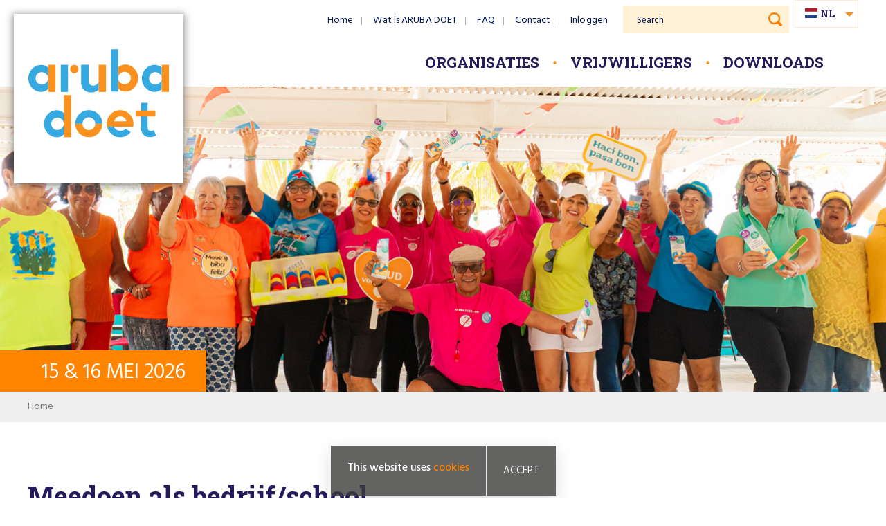

--- FILE ---
content_type: text/html; charset=UTF-8
request_url: https://www.arubadoet.com/nl/content/meedoen-als-bedrijfschool
body_size: 9768
content:
<!DOCTYPE html>
<html lang="nl" dir="ltr">
  <head>
    <meta charset="utf-8" />
<meta name="Generator" content="Drupal 9 (https://www.drupal.org)" />
<meta name="MobileOptimized" content="width" />
<meta name="HandheldFriendly" content="true" />
<meta name="viewport" content="width=device-width, initial-scale=1.0" />
<script src="https://www.google.com/recaptcha/api.js?hl=nl" async defer></script>
<link rel="icon" href="/sites/all/themes/doet9/favicon.ico" type="image/vnd.microsoft.icon" />
<link rel="alternate" hreflang="en-gb" href="https://www.arubadoet.com/en/content/participate-organization" />
<link rel="alternate" hreflang="nl" href="https://www.arubadoet.com/nl/content/meedoen-als-bedrijfschool" />
<link rel="alternate" hreflang="pap-aw" href="https://www.arubadoet.com/aw/content/participa-como-companiascol" />
<link rel="alternate" hreflang="pap-cw" href="https://www.arubadoet.com/cw/content/kon-bo-por-yuda-traha" />
<link rel="canonical" href="https://www.arubadoet.com/nl/content/meedoen-als-bedrijfschool" />
<link rel="shortlink" href="https://www.arubadoet.com/nl/node/33" />

    <title>Meedoen als bedrijf/school | ARUBA DOET</title>
		
		<link type="text/css" rel="stylesheet" href="//cdn.jsdelivr.net/bootstrap/3.3.5/css/bootstrap.min.css" media="all" />
    <link rel="stylesheet" media="all" href="/sites/default/files/css/css_DUUhR6KhX2ap8VszevxS4j4RT0q-UAyu8Jl8kDyTG78.css" />
<link rel="stylesheet" media="all" href="/sites/default/files/css/css_jnimALkRLZcHrRtTWHrRvQTAl-k015jXI6SkX5yhcdQ.css" />

    <script type="application/json" data-drupal-selector="drupal-settings-json">{"path":{"baseUrl":"\/","scriptPath":null,"pathPrefix":"nl\/","currentPath":"node\/33","currentPathIsAdmin":false,"isFront":false,"currentLanguage":"nl"},"pluralDelimiter":"\u0003","suppressDeprecationErrors":true,"ajaxPageState":{"libraries":"ajax_comments\/commands,captcha\/base,core\/internal.jquery.form,doet9\/global-scripts,doet9\/global-styling,eu_cookie_compliance\/eu_cookie_compliance_bare,layout_discovery\/onecol,spamicide\/spamicide,system\/base","theme":"doet9","theme_token":null},"ajaxTrustedUrl":{"form_action_p_pvdeGsVG5zNF_XLGPTvYSKCf43t8qZYSwcfZl2uzM":true,"\/nl\/content\/meedoen-als-bedrijfschool?ajax_form=1":true},"eu_cookie_compliance":{"cookie_policy_version":"1.0.0","popup_enabled":true,"popup_agreed_enabled":false,"popup_hide_agreed":false,"popup_clicking_confirmation":true,"popup_scrolling_confirmation":false,"popup_html_info":"\u003Cdiv aria-labelledby=\u0022popup-text\u0022 class=\u0022eu-cookie-compliance-banner eu-cookie-compliance-banner-info\u0022\u003E\n  \u003Cdiv class =\u0022popup-content info eu-cookie-compliance-content\u0022\u003E\n    \u003Cdiv id=\u0022popup-text\u0022 class=\u0022eu-cookie-compliance-message\u0022 role=\u0022document\u0022\u003E\n      \u003Ch2\u003EThis website uses \u003Ca href=\u0022https:\/\/www.oranjefonds.nl\/volledige-cookietekst\u0022 target=\u0022_blank\u0022\u003Ecookies\u003C\/a\u003E\u003C\/h2\u003E\n\n    \u003C\/div\u003E\n    \u003Cdiv id=\u0022popup-buttons\u0022 class=\u0022eu-cookie-compliance-buttons\u0022\u003E\n      \u003Cbutton type=\u0022button\u0022 class=\u0022agree-button eu-cookie-compliance-agree-button  button button--small button--primary\u0022\u003EAccept\u003C\/button\u003E\n          \u003C\/div\u003E\n  \u003C\/div\u003E\n\u003C\/div\u003E","use_mobile_message":false,"mobile_popup_html_info":"\u003Cdiv aria-labelledby=\u0022popup-text\u0022 class=\u0022eu-cookie-compliance-banner eu-cookie-compliance-banner-info\u0022\u003E\n  \u003Cdiv class =\u0022popup-content info eu-cookie-compliance-content\u0022\u003E\n    \u003Cdiv id=\u0022popup-text\u0022 class=\u0022eu-cookie-compliance-message\u0022 role=\u0022document\u0022\u003E\n      \n    \u003C\/div\u003E\n    \u003Cdiv id=\u0022popup-buttons\u0022 class=\u0022eu-cookie-compliance-buttons\u0022\u003E\n      \u003Cbutton type=\u0022button\u0022 class=\u0022agree-button eu-cookie-compliance-agree-button  button button--small button--primary\u0022\u003EAccept\u003C\/button\u003E\n          \u003C\/div\u003E\n  \u003C\/div\u003E\n\u003C\/div\u003E","mobile_breakpoint":768,"popup_html_agreed":false,"popup_use_bare_css":true,"popup_height":"auto","popup_width":"100%","popup_delay":1000,"popup_link":"https:\/\/www.oranjefonds.nl\/volledige-cookietekst","popup_link_new_window":true,"popup_position":false,"fixed_top_position":true,"popup_language":"nl","store_consent":false,"better_support_for_screen_readers":false,"cookie_name":"","reload_page":false,"domain":"","domain_all_sites":false,"popup_eu_only":false,"popup_eu_only_js":false,"cookie_lifetime":100,"cookie_session":0,"set_cookie_session_zero_on_disagree":0,"disagree_do_not_show_popup":false,"method":"default","automatic_cookies_removal":true,"allowed_cookies":"","withdraw_markup":"\u003Cbutton type=\u0022button\u0022 class=\u0022eu-cookie-withdraw-tab\u0022\u003EPrivacy settings\u003C\/button\u003E\n\u003Cdiv aria-labelledby=\u0022popup-text\u0022 class=\u0022eu-cookie-withdraw-banner\u0022\u003E\n  \u003Cdiv class=\u0022popup-content info eu-cookie-compliance-content\u0022\u003E\n    \u003Cdiv id=\u0022popup-text\u0022 class=\u0022eu-cookie-compliance-message\u0022 role=\u0022document\u0022\u003E\n      \u003Ch2\u003EWe use cookies on this site to enhance your user experience\u003C\/h2\u003E\n\u003Cp\u003EYou have given your consent for us to set cookies.\u003C\/p\u003E\n\n    \u003C\/div\u003E\n    \u003Cdiv id=\u0022popup-buttons\u0022 class=\u0022eu-cookie-compliance-buttons\u0022\u003E\n      \u003Cbutton type=\u0022button\u0022 class=\u0022eu-cookie-withdraw-button  button button--small button--primary\u0022\u003EWithdraw consent\u003C\/button\u003E\n    \u003C\/div\u003E\n  \u003C\/div\u003E\n\u003C\/div\u003E","withdraw_enabled":false,"reload_options":0,"reload_routes_list":"","withdraw_button_on_info_popup":false,"cookie_categories":[],"cookie_categories_details":[],"enable_save_preferences_button":true,"cookie_value_disagreed":"0","cookie_value_agreed_show_thank_you":"1","cookie_value_agreed":"2","containing_element":"body","settings_tab_enabled":false,"olivero_primary_button_classes":" button button--small button--primary","olivero_secondary_button_classes":" button button--small","close_button_action":"close_banner","open_by_default":true,"modules_allow_popup":true,"hide_the_banner":false,"geoip_match":true,"unverified_scripts":[]},"ajax":{"edit-submit--2":{"callback":"setUserpassMessage","wrapper":"userpass-modal-form","event":"mousedown","keypress":true,"prevent":"click","url":"\/nl\/content\/meedoen-als-bedrijfschool?ajax_form=1","dialogType":"ajax","submit":{"_triggering_element_name":"op","_triggering_element_value":"Email de automatische login link\r\n"}},"edit-submit":{"callback":"setLoginMessage","wrapper":"login-modal-form","event":"mousedown","keypress":true,"prevent":"click","url":"\/nl\/content\/meedoen-als-bedrijfschool?ajax_form=1","dialogType":"ajax","submit":{"_triggering_element_name":"op","_triggering_element_value":"Inloggen"}}},"user":{"uid":0,"permissionsHash":"9b8fb588a5644835ec51ed3013b12e23155f35b525a4c51e2fc2af5316ac1f77"}}</script>
<script src="/sites/default/files/js/js_icHybjmACLUOVYNigrpWmD5MqiA672eplHKo_VQFd4Q.js"></script>

		<link href="https://fonts.googleapis.com/css?family=Hind:300,400,500,600,700|Roboto+Slab:400,700&amp;subset=latin-ext" rel="stylesheet">
  </head>
  <body class="not-front not-logged-in node-type-page page-node">
		<!-- Google tag (gtag.js) -->
		<script async src="https://www.googletagmanager.com/gtag/js?id=G-0DC1WWV63E"></script>
		<script>
			window.dataLayer = window.dataLayer || [];
			function gtag(){dataLayer.push(arguments);}
			gtag('js', new Date());

			gtag('config', 'G-0DC1WWV63E');
		</script>
        <a href="#main-content" class="visually-hidden focusable">
      Skip to main content
    </a>
    
      <div class="dialog-off-canvas-main-canvas" data-off-canvas-main-canvas>
    <div id="wrap1">
	<header id="navbar" role="banner" class="navbar container-fluid navbar-default">
		<div class="container-fluid">
			<div class="navbar-header">
				<button type="button" class="navbar-toggle" data-toggle="collapse" data-target=".navbar-collapse,#logo">
					<span class="sr-only"><?php print t('Toggle navigation'); ?></span>
					<span class="icon-bar"></span>
					<span class="icon-bar"></span>
					<span class="icon-bar"></span>
				</button>
			</div>
		  <div class="navbar-collapse collapse">
				<nav role="navigation">
					<div id="nav-wrapper">
						<div id="menu-lang">
      <ul class="links"><li hreflang="en-gb" data-drupal-link-system-path="node/33"><a href="/en/content/participate-organization" class="language-link lang-en-gb" hreflang="en-gb" data-drupal-link-system-path="node/33">en</a></li><li hreflang="nl" data-drupal-link-system-path="node/33" class="is-active"><a href="/nl/content/meedoen-als-bedrijfschool" class="language-link lang-nl is-active" hreflang="nl" data-drupal-link-system-path="node/33">nl</a></li><li hreflang="pap-aw" data-drupal-link-system-path="node/33"><a href="/aw/content/participa-como-companiascol" class="language-link lang-pap-aw" hreflang="pap-aw" data-drupal-link-system-path="node/33">pap</a></li><li></li><li></li></ul>
  </div>

						<div id="menu-main">
	<nav role="navigation" aria-labelledby="block-mainnavigation-menu" id="block-mainnavigation" class="settings-tray-editable" data-drupal-settingstray="editable">
											
		<h2 class="visually-hidden" id="block-mainnavigation-menu">Main navigation</h2>
		

							
              <ul class="menu nav navbar-nav">
              <li>
        <a href="/nl" title="" data-drupal-link-system-path="&lt;front&gt;">Home</a>
              </li>
          <li class="expanded dropdown">
        <a href="/nl/content/klus-aanmelden" data-drupal-link-system-path="node/22">Organisaties</a>
                                <ul class="dropdown-menu sm-nowrap">
              <li>
        <a href="/nl/content/hoe-kunt-u-meedoen" data-drupal-link-system-path="node/24">Hoe u kunt meedoen</a>
              </li>
          <li>
        <a href="/nl/content/financi-le-bijdrage" data-drupal-link-system-path="node/26">Financiële bijdrage</a>
              </li>
        </ul>
  
              </li>
          <li class="expanded dropdown">
        <a href="/nl/content/meedoen-tijdens-aruba-doet" data-drupal-link-system-path="node/17">Vrijwilligers</a>
                                <ul class="dropdown-menu sm-nowrap">
              <li>
        <a href="/nl/content/meedoen-als-bedrijfschool" class="is-active" data-drupal-link-system-path="node/33">Meedoen als bedrijf/school</a>
              </li>
          <li>
        <a href="/nl/content/meedoen-als-particulier-0" data-drupal-link-system-path="node/60">Meedoen als particulier</a>
              </li>
        </ul>
  
              </li>
          <li>
        <a href="/nl/content/downloads" data-drupal-link-system-path="node/31">Downloads</a>
              </li>
        </ul>
  


			</nav>
</div>

						<div id="menu-top">
	<nav role="navigation" aria-labelledby="block-secondarymenu-2-menu" id="block-secondarymenu-2" class="settings-tray-editable" data-drupal-settingstray="editable">
											
		<h2 class="visually-hidden" id="block-secondarymenu-2-menu">Secondary menu</h2>
		

							
              <ul class="menu nav navbar-nav secondary">
              <li>
        <a href="/nl" title="" data-drupal-link-system-path="&lt;front&gt;">Home</a>
              </li>
          <li class="expanded dropdown">
        <a href="/nl/content/over-aruba-doet-0" data-drupal-link-system-path="node/11">Wat is ARUBA DOET</a>
                                <ul class="dropdown-menu sm-nowrap">
              <li>
        <a href="/nl/content/partners" data-drupal-link-system-path="node/61">Partners</a>
              </li>
          <li>
        <a href="/nl/content/pers" data-drupal-link-system-path="node/35">Pers</a>
              </li>
          <li>
        <a href="/nl/content/meer-over-cede-aruba" data-drupal-link-system-path="node/62">Meer over CEDE Aruba</a>
              </li>
          <li>
        <a href="/nl/content/disclaimer" data-drupal-link-system-path="node/37">Disclaimer</a>
              </li>
        </ul>
  
              </li>
          <li>
        <a href="/nl/faq" data-drupal-link-system-path="faq">FAQ</a>
              </li>
          <li>
        <a href="/nl/content/contact-aruba-doet" data-drupal-link-system-path="node/38">Contact</a>
              </li>
          <li>
        <a href="/nl/user/login" title="" data-toggle="modal" data-target="#login-modal" data-drupal-link-system-path="user/login">Inloggen</a>
              </li>
        </ul>
  


			</nav>
</div>

						<div class="nav-onlymobile">
	<div class="region region-navigation clearfix">
		<nav role="navigation" aria-labelledby="block-newusermenu-2-menu" id="block-newusermenu-2" class="settings-tray-editable" data-drupal-settingstray="editable">
									
			<h2 id="block-newusermenu-2-menu">New user menu</h2>
			

										
              <ul class="menu nav navbar-nav">
              <li>
        <a href="/nl/user/not%20yet%20assigned/edit">Password</a>
              </li>
          <li>
        <a href="/nl/user/not%20yet%20assigned/main">User account</a>
              </li>
        </ul>
  


					</nav>
	</div>
</div>

						<div id="dmsearch">
							<form id="msearch" name="msearchform" action="/nl/event-search" method="GET">
								<input id="msearchinput" name="combine" type="text" required="required"/>
								<label for="msearchinput">Search</label> 
								<input type="submit" value="" />
							</form>
						</div>
						<div id="mfb" class="show-tablet show-mobile">
							<a href="https://www.facebook.com/ARUBADOET" target="_blank">
								<img src="/sites/all/themes/doet9/images/facebook.png" />
								<p>Like ons op Facebook</p>
							</a>
						</div>
						<div id="close">
							<a href="#"> </a>
						</div>
					</div>
				</nav>
			</div>
		</div>
	</header>
	
	<div id="logoc">
		<a class="" href="/nl" title="Home">
		  <img src="/sites/all/themes/doet9/images/00_logo.svg" alt="Home" />
		</a>
	</div>
	
	<style>
		#ihero:after { 
			background: #000000 url('/sites/all/themes/doet9/images/ihero-3.jpg') center center no-repeat;
			background-size: cover; 
		}
	</style>
	
	<div id="ihero">
		<div id="idatetext">
			<span>15</span> & <span>16</span> MEI <span class="hhdateyear">2026</span>
		</div>
		
		<div class="ident-wrap1">
			<div class="ident-wrap2">
											</div>
		</div>
	</div>
	<div class="clr"></div>
</div>


<div id="isubw">
	<div id="isubww">
		<div id="breadcrumbs">  <div class="region region-content">
    <div id="block-doet9-breadcrumbs" class="settings-tray-editable" data-drupal-settingstray="editable">
  
    
        <nav role="navigation" aria-labelledby="system-breadcrumb">
    <h2 id="system-breadcrumb" class="visually-hidden">Breadcrumb</h2>
    <ol class="breadcrumb">
            					<li>
						<a href="/nl">Home</a>
					</li>
                </ol>
  </nav>

  </div>

  </div>
</div>
	</div>
</div>

<div class="main-container">
  <header role="banner" id="page-header">
      <div class="region region-content">
    <div data-drupal-messages-fallback class="hidden"></div>

  </div>

  </header>
  <div class="row">
					<section id="maincol" class="">
									<div class="leftcol">
													<h1 class="page-header">Meedoen als bedrijf/school</h1>
												  <div class="region region-content">
    <div id="block-doet9-doet2022-system-main">
  
    
      <article data-history-node-id="33" role="article">
  
    

  
  <div>
		<div id="for_admin"></div>
    <h3>Voor bedrijven</h3><p>ArubaDOET is dé kans om te laten zien dat jouw organisatie bijdraagt aan een beter en leefbaar Aruba. Samen met je collega’s pak je een leuke en zinvolle klus aan. Het is een inspirerend alternatief voor teambuilding of een bedrijfsuitje: je leert elkaar op een andere manier kennen, krijgt energie en ontwikkelt nieuwe vaardigheden. Je bedrijf kan nóg meer betekenen! Bijvoorbeeld door materialen, diensten of eten en drinken gratis of met korting aan te bieden. Denk aan verf, hout of broodjes voor de lunch. Je kunt ook je netwerk inzetten om een klus extra zichtbaar te maken. Zo laat je zien dat jouw bedrijf midden in de samenleving staat.</p><h3>Voor scholen</h3><p>Ook scholen doen volop mee aan ArubaDOET. Ga samen met een klas of met de hele school aan de slag in de buurt. Leerlingen ervaren hoe leuk het is om iets voor anderen te doen. Dat kan van alles zijn: een spelletjesmiddag in een verzorgingshuis, het opknappen van een speeltuin of helpen bij een buurtproject. Zo wordt het voor jongeren een leerzame én onvergetelijke dag.</p>
  </div>

</article>

  </div>

  </div>

					</div>
					<div class="rightcol">
						<article data-history-node-id="33" role="article">
  
    

  
  <div>
		<div id="for_admin"></div>
    
            <div><h3>Hoe werkt het?</h3>
<p>Vanaf eind december vind je op de website bij “<a href="http://www.arubadoet.com/nl/all-jobs">klusoverzicht</a>” tientallen klussen. Kies er één en neem direct contact op met de organisatie om samen afspraken te maken. Heb je zelf een idee? Neem contact op met het Aruba DOET-team. Misschien wil je iets doen voor een zorginstelling, sportvereniging of organisatie die jij of je collega’s<br />goed kennen. Let op: alleen de organisatie waar de klus plaatsvindt, kan de klus officieel aanmelden en in aanmerking komen voor een financiële bijdrage.</p>
<h3>Ook zonder klussen kun je helpen</h3>
<p>Je hoeft niet per se mee te klussen. Je kunt ook bijdragen met materialen, middelen of kennis. Bijvoorbeeld:</p>
<ul><li>Een busbedrijf dat vervoer regelt.</li>
<li>Een bakker die broodjes doneert.</li>
<li>Een supermarkt die een picknickmand sponsort.</li>
<li>Een designer die posters maakt.</li>
<li>Een restaurant dat een locatie beschikbaar stelt.</li>
</ul><p>Kortom: er zijn eindeloos veel manieren om ArubaDOET tot een succes te<br />maken.</p>
<p><br /><strong>Doe mee, laat zien dat je betrokken bent en bouw samen met anderen aan een</strong><br /><strong>sterker en socialer Aruba! </strong></p>
<h3><br />Meer weten?</h3>
<p>Heb je nog vragen? Wij helpen graag. Stuur een mail naar naar <a href="mailto:arubadoet@cedearuba.org">arubadoet@cedearuba.org</a> , WhatsApp naar  (+297) 567 8119 of bel het ArubaDOET team, tel (+297) 582 7666.</p>
</div>
      
  </div>

</article>

					</div>
							</section>
		  </div>
</div>
	<footer class="footer" role="contentinfo">
		  <div class="region region-content">
    <div id="block-footerblock9-2" class="settings-tray-editable" data-drupal-settingstray="editable">
  
    
        <div class="layout layout--onecol">
    <div  class="layout__region layout__region--content">
      <div>
  
    
      
            <div><div class="footer-color">
<div class="footer-text">
<section class="block block-block clearfix" id="block-block-1"><div style="font-family:Aptos, Aptos_EmbeddedFont, Aptos_MSFontService, Calibri, Helvetica, sans-serif;font-size:11pt;margin-bottom:1em;margin-top:1em;"><b data-olk-copy-source="MailCompose"><span style="color:rgb(255, 255, 255);"><strong>CEDE ARUBA    </strong></span></b><br /><b data-olk-copy-source="MailCompose"><span style="color:rgb(255, 255, 255);"><strong>Beatrixstraat 8    </strong></span></b><br /><b data-olk-copy-source="MailCompose"><span style="color:rgb(255, 255, 255);"><strong>M:</strong></span></b><a class="OWAAutoLink" style="color:rgb(23, 78, 134);" href="https://wa.me/message/XAOVWEEQNHK2C1" id="OWA9016752a-d0b0-b74d-25ba-e45217c1f99c" title="https://wa.me/message/XAOVWEEQNHK2C1"><span style="color:rgb(23, 78, 134);"><strong> (+297) 567 8119</strong></span></a><a class="OWAAutoLink" style="color:rgb(23, 78, 134);text-decoration:none;" href="https://wa.me/message/XAOVWEEQNHK2C1" id="OWAe3c69ed3-8409-bdea-b4f0-c22fc8dda2c3" title="https://wa.me/message/XAOVWEEQNHK2C1"><span style="color:rgb(23, 78, 134);"><strong> </strong></span></a><a class="OWAAutoLink" style="color:rgb(243, 144, 29);text-decoration:none;" href="https://wa.me/message/XAOVWEEQNHK2C1" id="OWAc38a609e-770d-f9f8-eb9b-fb60ed5cf960" title="https://wa.me/message/XAOVWEEQNHK2C1"><span style="color:rgb(243, 144, 29);"><strong>   </strong></span></a><br /><span style="color:rgb(255, 255, 255);"><strong>T: (+297) 582 7666    </strong></span><br /><span style="color:rgb(255, 255, 255);"><strong>E: </strong></span><a class="OWAAutoLink" style="color:rgb(23, 78, 134);" href="mailto:arubadoet@cedearuba.org" id="OWA0a9777af-c379-0b6a-85d4-5b24780b9727"><span style="color:rgb(23, 78, 134);"><strong>arubadoet@cedearuba.org</strong></span></a></div>
<div style="font-family:Aptos, Aptos_EmbeddedFont, Aptos_MSFontService, Calibri, Helvetica, sans-serif;font-size:11pt;margin-bottom:1em;margin-top:1em;"><span style="color:rgb(255, 255, 255);"><strong>Social media : </strong></span><a class="OWAAutoLink" style="color:rgb(23, 78, 134);" href="https://whatsapp.com/channel/0029Vb6p3G9GzzKR6SEtyn2a" id="OWA78a9cf54-c41d-28c0-7d2a-349cdc3dc8ba" title="https://whatsapp.com/channel/0029Vb6p3G9GzzKR6SEtyn2a"><span style="color:rgb(23, 78, 134);"><strong>Aruba DOET WhatsApp channel</strong></span></a><span style="color:rgb(23, 78, 134);"><strong> , </strong></span><a class="OWAAutoLink" style="color:rgb(23, 78, 134);" href="https://www.facebook.com/ARUBADOET" id="OWA6d2dbd79-38a0-d5dc-7384-7c4c1056e4eb" title="https://www.facebook.com/ARUBADOET"><span style="color:rgb(23, 78, 134);"><strong>Facebook</strong></span></a><span style="color:rgb(255, 255, 255);"><strong>,  </strong></span><a class="OWAAutoLink" style="color:rgb(23, 78, 134);" href="https://www.instagram.com/arubadoet/" id="OWAa72d4d63-e5dd-2352-f663-f645a736502e" title="https://www.instagram.com/arubadoet/"><span style="color:rgb(23, 78, 134);"><strong>Instagram</strong></span></a><span style="color:rgb(255, 255, 255);"><strong> and  </strong></span><a class="OWAAutoLink" style="color:rgb(23, 78, 134);" href="https://www.youtube.com/@arubadoetcede/featured" id="OWA68865be2-3a5d-aa6c-8e38-b8f60bef4aeb" title="https://www.youtube.com/@arubadoetcede/featured"><span style="color:rgb(23, 78, 134);"><strong>YouTube</strong></span></a><span style="color:rgb(255, 255, 255);"><strong>.</strong></span></div>
</section><p><a href="#top"><img src="/sites/all/themes/doet9/images/00_logo.svg" alt="Arubadoet" width="9.51%" id="footer-logo" /></a></p></div>
</div>
<div class="clr"> </div>
<div class="footer-logos">
<div class="f2"><img src="/sites/all/themes/doet9/images/logo_oranjefonds-2025.png" alt="oranjefonds" /><img src="/sites/all/themes/doet9/images/logo-ngo-2022.png" alt="CEDE Aruba" /><img src="/sites/default/files/inline-images/doeti%20wijzend%20Left.png" data-entity-uuid="1dba1d55-8f08-4f14-a599-2e4e78e7e245" data-entity-type="file" width="11.26%" /></div>
<div class="f3"> </div>
</div>
<div class="all-rights">
<div class="ar1">© 2017-2026 Oranje Fonds | All rights reserved</div>
<div class="ar2"><a href="https://www.oranjefonds.nl/regels-privacy-en-integriteit" target="_blank" rel="noopener">Disclaimer</a> <a href="https://www.oranjefonds.nl/privacyverklaring-oranje-fonds" target="_blank" rel="noopener">Privacy</a></div>
</div>
</div>
      
  </div>

    </div>
  </div>

  </div>

  </div>

	</footer>

  </div>

    
		
		<div class="modal fade" id="login-modal" role="dialog" aria-labelledby="modalLoginLabel" aria-hidden="true">
			<div class="modal-dialog">
				<div class="modal-content">
					<div class="modal-header">
						<button type="button" class="close" data-dismiss="modal"><span aria-hidden="true">X</span><span class="sr-only">Close</span></button>
						<div class="orange-alert">
							<p>
								Welkom bij Arubadoet! Vergeet u niet na het aanmaken van uw project of project om ook de <a href="https://www.arubadoet.com/nl/content/downloads" target="_blank">toolkit</a> te downloaden? Hier staan veel handige tips en informatie in voor uw voorbereiding. 
							</p>
							<p class="oa-new-account">
								<a href="/user/register" target="_top">Maak een nieuwe account aan</a>
							</p>
						</div>
            <h4 class="modal-title" id="modalLoginLabel">Login</h4>
          </div>
					<div class="modal-body">
						<div id="login-modal-form"><form class="user-login-form" data-drupal-selector="user-login-form" action="/nl/content/meedoen-als-bedrijfschool" method="post" id="user-login-form" accept-charset="UTF-8">
  <form>
	<div class="doet-user-login-form-wrapper">
		<div id="form-left">
      			<div id="edit-name-element"  class="js-form-item form-item js-form-type-textfield field-widget-textfield form-item-name js-form-item-name field-name-name form-group form-wrapper">
	<div class="form-type-textfield form-item form-item-name form-group textfield">
								<input autocorrect="none" autocapitalize="none" spellcheck="false" autofocus="autofocus" data-drupal-selector="edit-name" aria-describedby="edit-name--description" type="text" id="edit-name" name="name" value="" size="60" maxlength="60" class="form-text required form-control" required="required" aria-required="true" />

							<label for="edit-name" class="option js-form-required form-required">Username or email address</label>
							<div id="edit-name--description" class="description help-block">
				You may login with either your assigned username or your email address.
			</div>
			</div>
		</div>

			<div id="edit-pass-element"  class="js-form-item form-item js-form-type-password field-widget-password form-item-pass js-form-item-pass field-name-pass form-group form-wrapper">
	<div class="form-type-password form-item form-item-pass form-group password">
								<input data-drupal-selector="edit-pass" aria-describedby="edit-pass--description" type="password" id="edit-pass" name="pass" size="60" maxlength="128" class="form-text required form-control" required="required" aria-required="true" />

							<label for="edit-pass" class="option js-form-required form-required">Password</label>
							<div id="edit-pass--description" class="description help-block">
				Het wachtwoordveld is hoofdlettergevoelig.
			</div>
			</div>
		</div>

			
			<div class="login-forgot"><a href="#" data-toggle="modal" data-target="#request-modal" data-dismiss="modal">Wachtwoord vergeten?</a></div>
			
		</div>
		<div id="form-right">
			

                      <div  data-drupal-selector="edit-captcha" class="captcha captcha-type-challenge--recaptcha" data-nosnippet>
                    <div class="captcha__element">
            <input data-drupal-selector="edit-captcha-sid" type="hidden" name="captcha_sid" value="7732965" class="form-control" />
<input data-drupal-selector="edit-captcha-token" type="hidden" name="captcha_token" value="_qpOuKpwbrHMTpGL6KxDqCFyC841wtCwy_dvhwR66CU" class="form-control" />
<input data-drupal-selector="edit-captcha-response" type="hidden" name="captcha_response" value="Google no captcha" class="form-control" />
<div class="g-recaptcha" data-sitekey="6LcPp3IUAAAAALJS8qVNpHZvFtyEGjcSew0xrWeT" data-theme="light" data-type="image"></div><input data-drupal-selector="edit-captcha-cacheable" type="hidden" name="captcha_cacheable" value="1" class="form-control" />

          </div>
                            </div>
            
		</div>
		<input autocomplete="off" data-drupal-selector="form-cwsfe86sehgwegemipebllsdfqb0ypmwmiehf-az5dw" type="hidden" name="form_build_id" value="form-CwSfE86sehGWEGEMIpEBllsdfqb0yPMwMiehf-az5dw" class="form-control" />
 		<input data-drupal-selector="edit-user-login-form" type="hidden" name="form_id" value="user_login_form" class="form-control" />
 		 		
		<div class="login-form-actions">
			<div data-drupal-selector="edit-actions" class="form-actions js-form-wrapper form-wrapper" id="edit-actions"><input data-drupal-selector="edit-submit" type="submit" id="edit-submit" name="op" value="Inloggen" class="button js-form-submit form-submit form-control" />
</div>

			<a href="/nl/user/register" id="modalLoginRegister" class="link-button">Profiel aanmaken &#187;</a>
		</div>
			</div>
</form>
</form>
</div>
						<ul style="margin-top: 20px; display: none;">
							<li><a href="#" data-toggle="modal" data-target="#request-modal" data-dismiss="modal">Wachtwoord vergeten?</a></li>
						</ul>
					</div>
					<div class="modal-footer">
						<button type="button" class="btn btn-default" data-dismiss="modal">Close</button>
					</div>
				</div>
			</div>
		</div>
		
		<div class="modal fade" id="request-modal" role="dialog" aria-labelledby="modalRequestLabel" aria-hidden="true">
      <div class="modal-dialog">
        <div class="modal-content">
          <div class="modal-header">
            <button type="button" class="close" data-dismiss="modal"><span aria-hidden="true">X</span><span class="sr-only">Close</span></button>
            <h4 class="modal-title" id="modalRequestLabel">Wachtwoord vergeten?</h4>
          </div>
					<div class="modal-body">
						<div id="userpass-modal-form"><form class="user-pass" data-drupal-selector="user-pass" action="/nl/content/meedoen-als-bedrijfschool" method="post" id="user-pass" accept-charset="UTF-8">
  <form>
	<div class="doet-user-login-form-wrapper user-pass-wrapper">
		<div id="form-left">
		
			      			<div id="edit-name-element"  class="js-form-item form-item js-form-type-textfield field-widget-textfield form-item-name js-form-item-name field-name-name form-group form-wrapper">
	<div class="form-type-textfield form-item form-item-name form-group textfield">
								<input autocorrect="off" autocapitalize="off" spellcheck="false" autofocus="autofocus" data-drupal-selector="edit-name" type="text" id="edit-name--2" name="name" value="" size="60" maxlength="254" class="form-text required form-control" required="required" aria-required="true" />

							<label for="edit-name--2" class="option js-form-required form-required">Username or email address</label>
					</div>
		</div>

			
		</div>
		<div id="form-right">
			

                      <div  data-drupal-selector="edit-captcha" class="captcha captcha-type-challenge--recaptcha" data-nosnippet>
                    <div class="captcha__element">
            <input data-drupal-selector="edit-captcha-sid" type="hidden" name="captcha_sid" value="7732966" class="form-control" />
<input data-drupal-selector="edit-captcha-token" type="hidden" name="captcha_token" value="naD5cfjvmCZXsS4dbPfNb3su5uuIRrZa4BX9Yd8nZ2E" class="form-control" />
<input data-drupal-selector="edit-captcha-response" type="hidden" name="captcha_response" value="Google no captcha" class="form-control" />
<div class="g-recaptcha" data-sitekey="6LcPp3IUAAAAALJS8qVNpHZvFtyEGjcSew0xrWeT" data-theme="light" data-type="image"></div><input data-drupal-selector="edit-captcha-cacheable" type="hidden" name="captcha_cacheable" value="1" class="form-control" />

          </div>
                            </div>
            
		</div>
		<input autocomplete="off" data-drupal-selector="form-lifbn3ey8i-jslwa-mont7yoqq5uzmqr4-j2jmabmqi" type="hidden" name="form_build_id" value="form-liFbn3eY8i_jslWA-moNt7yOQq5UZMqr4-J2jmAbMqI" class="form-control" />
 		<input data-drupal-selector="edit-user-pass" type="hidden" name="form_id" value="user_pass" class="form-control" />
 		 		
		<div class="login-form-actions">
			<div data-drupal-selector="edit-actions" class="form-actions js-form-wrapper form-wrapper" id="edit-actions--2"><input data-drupal-selector="edit-submit" type="submit" id="edit-submit--2" name="op" value="Email de automatische login link
" class="button js-form-submit form-submit form-control" />
</div>

		</div>
			</div>
</form>
</form>
</div>
						<div class="clr"></div>
					</div>
					<div class="modal-footer">
						<button type="button" class="btn btn-default" data-dismiss="modal">Close</button>
					</div>
				</div>
			</div>
		</div>
		
				
    <script src="/sites/default/files/js/js_X2rXxvdeIQHSpMD8JFw0sLGskbR4Dmtr-3pOwJTchi4.js"></script>

		<script src="/core/assets/vendor/jquery/jquery.min.js?v=3.6.3"></script>
		<script src="//cdn.jsdelivr.net/bootstrap/3.3.5/js/bootstrap.min.js"></script>
  </body>
</html>


--- FILE ---
content_type: text/html; charset=utf-8
request_url: https://www.google.com/recaptcha/api2/anchor?ar=1&k=6LcPp3IUAAAAALJS8qVNpHZvFtyEGjcSew0xrWeT&co=aHR0cHM6Ly93d3cuYXJ1YmFkb2V0LmNvbTo0NDM.&hl=nl&type=image&v=PoyoqOPhxBO7pBk68S4YbpHZ&theme=light&size=normal&anchor-ms=20000&execute-ms=30000&cb=amqsemr2b1sk
body_size: 49613
content:
<!DOCTYPE HTML><html dir="ltr" lang="nl"><head><meta http-equiv="Content-Type" content="text/html; charset=UTF-8">
<meta http-equiv="X-UA-Compatible" content="IE=edge">
<title>reCAPTCHA</title>
<style type="text/css">
/* cyrillic-ext */
@font-face {
  font-family: 'Roboto';
  font-style: normal;
  font-weight: 400;
  font-stretch: 100%;
  src: url(//fonts.gstatic.com/s/roboto/v48/KFO7CnqEu92Fr1ME7kSn66aGLdTylUAMa3GUBHMdazTgWw.woff2) format('woff2');
  unicode-range: U+0460-052F, U+1C80-1C8A, U+20B4, U+2DE0-2DFF, U+A640-A69F, U+FE2E-FE2F;
}
/* cyrillic */
@font-face {
  font-family: 'Roboto';
  font-style: normal;
  font-weight: 400;
  font-stretch: 100%;
  src: url(//fonts.gstatic.com/s/roboto/v48/KFO7CnqEu92Fr1ME7kSn66aGLdTylUAMa3iUBHMdazTgWw.woff2) format('woff2');
  unicode-range: U+0301, U+0400-045F, U+0490-0491, U+04B0-04B1, U+2116;
}
/* greek-ext */
@font-face {
  font-family: 'Roboto';
  font-style: normal;
  font-weight: 400;
  font-stretch: 100%;
  src: url(//fonts.gstatic.com/s/roboto/v48/KFO7CnqEu92Fr1ME7kSn66aGLdTylUAMa3CUBHMdazTgWw.woff2) format('woff2');
  unicode-range: U+1F00-1FFF;
}
/* greek */
@font-face {
  font-family: 'Roboto';
  font-style: normal;
  font-weight: 400;
  font-stretch: 100%;
  src: url(//fonts.gstatic.com/s/roboto/v48/KFO7CnqEu92Fr1ME7kSn66aGLdTylUAMa3-UBHMdazTgWw.woff2) format('woff2');
  unicode-range: U+0370-0377, U+037A-037F, U+0384-038A, U+038C, U+038E-03A1, U+03A3-03FF;
}
/* math */
@font-face {
  font-family: 'Roboto';
  font-style: normal;
  font-weight: 400;
  font-stretch: 100%;
  src: url(//fonts.gstatic.com/s/roboto/v48/KFO7CnqEu92Fr1ME7kSn66aGLdTylUAMawCUBHMdazTgWw.woff2) format('woff2');
  unicode-range: U+0302-0303, U+0305, U+0307-0308, U+0310, U+0312, U+0315, U+031A, U+0326-0327, U+032C, U+032F-0330, U+0332-0333, U+0338, U+033A, U+0346, U+034D, U+0391-03A1, U+03A3-03A9, U+03B1-03C9, U+03D1, U+03D5-03D6, U+03F0-03F1, U+03F4-03F5, U+2016-2017, U+2034-2038, U+203C, U+2040, U+2043, U+2047, U+2050, U+2057, U+205F, U+2070-2071, U+2074-208E, U+2090-209C, U+20D0-20DC, U+20E1, U+20E5-20EF, U+2100-2112, U+2114-2115, U+2117-2121, U+2123-214F, U+2190, U+2192, U+2194-21AE, U+21B0-21E5, U+21F1-21F2, U+21F4-2211, U+2213-2214, U+2216-22FF, U+2308-230B, U+2310, U+2319, U+231C-2321, U+2336-237A, U+237C, U+2395, U+239B-23B7, U+23D0, U+23DC-23E1, U+2474-2475, U+25AF, U+25B3, U+25B7, U+25BD, U+25C1, U+25CA, U+25CC, U+25FB, U+266D-266F, U+27C0-27FF, U+2900-2AFF, U+2B0E-2B11, U+2B30-2B4C, U+2BFE, U+3030, U+FF5B, U+FF5D, U+1D400-1D7FF, U+1EE00-1EEFF;
}
/* symbols */
@font-face {
  font-family: 'Roboto';
  font-style: normal;
  font-weight: 400;
  font-stretch: 100%;
  src: url(//fonts.gstatic.com/s/roboto/v48/KFO7CnqEu92Fr1ME7kSn66aGLdTylUAMaxKUBHMdazTgWw.woff2) format('woff2');
  unicode-range: U+0001-000C, U+000E-001F, U+007F-009F, U+20DD-20E0, U+20E2-20E4, U+2150-218F, U+2190, U+2192, U+2194-2199, U+21AF, U+21E6-21F0, U+21F3, U+2218-2219, U+2299, U+22C4-22C6, U+2300-243F, U+2440-244A, U+2460-24FF, U+25A0-27BF, U+2800-28FF, U+2921-2922, U+2981, U+29BF, U+29EB, U+2B00-2BFF, U+4DC0-4DFF, U+FFF9-FFFB, U+10140-1018E, U+10190-1019C, U+101A0, U+101D0-101FD, U+102E0-102FB, U+10E60-10E7E, U+1D2C0-1D2D3, U+1D2E0-1D37F, U+1F000-1F0FF, U+1F100-1F1AD, U+1F1E6-1F1FF, U+1F30D-1F30F, U+1F315, U+1F31C, U+1F31E, U+1F320-1F32C, U+1F336, U+1F378, U+1F37D, U+1F382, U+1F393-1F39F, U+1F3A7-1F3A8, U+1F3AC-1F3AF, U+1F3C2, U+1F3C4-1F3C6, U+1F3CA-1F3CE, U+1F3D4-1F3E0, U+1F3ED, U+1F3F1-1F3F3, U+1F3F5-1F3F7, U+1F408, U+1F415, U+1F41F, U+1F426, U+1F43F, U+1F441-1F442, U+1F444, U+1F446-1F449, U+1F44C-1F44E, U+1F453, U+1F46A, U+1F47D, U+1F4A3, U+1F4B0, U+1F4B3, U+1F4B9, U+1F4BB, U+1F4BF, U+1F4C8-1F4CB, U+1F4D6, U+1F4DA, U+1F4DF, U+1F4E3-1F4E6, U+1F4EA-1F4ED, U+1F4F7, U+1F4F9-1F4FB, U+1F4FD-1F4FE, U+1F503, U+1F507-1F50B, U+1F50D, U+1F512-1F513, U+1F53E-1F54A, U+1F54F-1F5FA, U+1F610, U+1F650-1F67F, U+1F687, U+1F68D, U+1F691, U+1F694, U+1F698, U+1F6AD, U+1F6B2, U+1F6B9-1F6BA, U+1F6BC, U+1F6C6-1F6CF, U+1F6D3-1F6D7, U+1F6E0-1F6EA, U+1F6F0-1F6F3, U+1F6F7-1F6FC, U+1F700-1F7FF, U+1F800-1F80B, U+1F810-1F847, U+1F850-1F859, U+1F860-1F887, U+1F890-1F8AD, U+1F8B0-1F8BB, U+1F8C0-1F8C1, U+1F900-1F90B, U+1F93B, U+1F946, U+1F984, U+1F996, U+1F9E9, U+1FA00-1FA6F, U+1FA70-1FA7C, U+1FA80-1FA89, U+1FA8F-1FAC6, U+1FACE-1FADC, U+1FADF-1FAE9, U+1FAF0-1FAF8, U+1FB00-1FBFF;
}
/* vietnamese */
@font-face {
  font-family: 'Roboto';
  font-style: normal;
  font-weight: 400;
  font-stretch: 100%;
  src: url(//fonts.gstatic.com/s/roboto/v48/KFO7CnqEu92Fr1ME7kSn66aGLdTylUAMa3OUBHMdazTgWw.woff2) format('woff2');
  unicode-range: U+0102-0103, U+0110-0111, U+0128-0129, U+0168-0169, U+01A0-01A1, U+01AF-01B0, U+0300-0301, U+0303-0304, U+0308-0309, U+0323, U+0329, U+1EA0-1EF9, U+20AB;
}
/* latin-ext */
@font-face {
  font-family: 'Roboto';
  font-style: normal;
  font-weight: 400;
  font-stretch: 100%;
  src: url(//fonts.gstatic.com/s/roboto/v48/KFO7CnqEu92Fr1ME7kSn66aGLdTylUAMa3KUBHMdazTgWw.woff2) format('woff2');
  unicode-range: U+0100-02BA, U+02BD-02C5, U+02C7-02CC, U+02CE-02D7, U+02DD-02FF, U+0304, U+0308, U+0329, U+1D00-1DBF, U+1E00-1E9F, U+1EF2-1EFF, U+2020, U+20A0-20AB, U+20AD-20C0, U+2113, U+2C60-2C7F, U+A720-A7FF;
}
/* latin */
@font-face {
  font-family: 'Roboto';
  font-style: normal;
  font-weight: 400;
  font-stretch: 100%;
  src: url(//fonts.gstatic.com/s/roboto/v48/KFO7CnqEu92Fr1ME7kSn66aGLdTylUAMa3yUBHMdazQ.woff2) format('woff2');
  unicode-range: U+0000-00FF, U+0131, U+0152-0153, U+02BB-02BC, U+02C6, U+02DA, U+02DC, U+0304, U+0308, U+0329, U+2000-206F, U+20AC, U+2122, U+2191, U+2193, U+2212, U+2215, U+FEFF, U+FFFD;
}
/* cyrillic-ext */
@font-face {
  font-family: 'Roboto';
  font-style: normal;
  font-weight: 500;
  font-stretch: 100%;
  src: url(//fonts.gstatic.com/s/roboto/v48/KFO7CnqEu92Fr1ME7kSn66aGLdTylUAMa3GUBHMdazTgWw.woff2) format('woff2');
  unicode-range: U+0460-052F, U+1C80-1C8A, U+20B4, U+2DE0-2DFF, U+A640-A69F, U+FE2E-FE2F;
}
/* cyrillic */
@font-face {
  font-family: 'Roboto';
  font-style: normal;
  font-weight: 500;
  font-stretch: 100%;
  src: url(//fonts.gstatic.com/s/roboto/v48/KFO7CnqEu92Fr1ME7kSn66aGLdTylUAMa3iUBHMdazTgWw.woff2) format('woff2');
  unicode-range: U+0301, U+0400-045F, U+0490-0491, U+04B0-04B1, U+2116;
}
/* greek-ext */
@font-face {
  font-family: 'Roboto';
  font-style: normal;
  font-weight: 500;
  font-stretch: 100%;
  src: url(//fonts.gstatic.com/s/roboto/v48/KFO7CnqEu92Fr1ME7kSn66aGLdTylUAMa3CUBHMdazTgWw.woff2) format('woff2');
  unicode-range: U+1F00-1FFF;
}
/* greek */
@font-face {
  font-family: 'Roboto';
  font-style: normal;
  font-weight: 500;
  font-stretch: 100%;
  src: url(//fonts.gstatic.com/s/roboto/v48/KFO7CnqEu92Fr1ME7kSn66aGLdTylUAMa3-UBHMdazTgWw.woff2) format('woff2');
  unicode-range: U+0370-0377, U+037A-037F, U+0384-038A, U+038C, U+038E-03A1, U+03A3-03FF;
}
/* math */
@font-face {
  font-family: 'Roboto';
  font-style: normal;
  font-weight: 500;
  font-stretch: 100%;
  src: url(//fonts.gstatic.com/s/roboto/v48/KFO7CnqEu92Fr1ME7kSn66aGLdTylUAMawCUBHMdazTgWw.woff2) format('woff2');
  unicode-range: U+0302-0303, U+0305, U+0307-0308, U+0310, U+0312, U+0315, U+031A, U+0326-0327, U+032C, U+032F-0330, U+0332-0333, U+0338, U+033A, U+0346, U+034D, U+0391-03A1, U+03A3-03A9, U+03B1-03C9, U+03D1, U+03D5-03D6, U+03F0-03F1, U+03F4-03F5, U+2016-2017, U+2034-2038, U+203C, U+2040, U+2043, U+2047, U+2050, U+2057, U+205F, U+2070-2071, U+2074-208E, U+2090-209C, U+20D0-20DC, U+20E1, U+20E5-20EF, U+2100-2112, U+2114-2115, U+2117-2121, U+2123-214F, U+2190, U+2192, U+2194-21AE, U+21B0-21E5, U+21F1-21F2, U+21F4-2211, U+2213-2214, U+2216-22FF, U+2308-230B, U+2310, U+2319, U+231C-2321, U+2336-237A, U+237C, U+2395, U+239B-23B7, U+23D0, U+23DC-23E1, U+2474-2475, U+25AF, U+25B3, U+25B7, U+25BD, U+25C1, U+25CA, U+25CC, U+25FB, U+266D-266F, U+27C0-27FF, U+2900-2AFF, U+2B0E-2B11, U+2B30-2B4C, U+2BFE, U+3030, U+FF5B, U+FF5D, U+1D400-1D7FF, U+1EE00-1EEFF;
}
/* symbols */
@font-face {
  font-family: 'Roboto';
  font-style: normal;
  font-weight: 500;
  font-stretch: 100%;
  src: url(//fonts.gstatic.com/s/roboto/v48/KFO7CnqEu92Fr1ME7kSn66aGLdTylUAMaxKUBHMdazTgWw.woff2) format('woff2');
  unicode-range: U+0001-000C, U+000E-001F, U+007F-009F, U+20DD-20E0, U+20E2-20E4, U+2150-218F, U+2190, U+2192, U+2194-2199, U+21AF, U+21E6-21F0, U+21F3, U+2218-2219, U+2299, U+22C4-22C6, U+2300-243F, U+2440-244A, U+2460-24FF, U+25A0-27BF, U+2800-28FF, U+2921-2922, U+2981, U+29BF, U+29EB, U+2B00-2BFF, U+4DC0-4DFF, U+FFF9-FFFB, U+10140-1018E, U+10190-1019C, U+101A0, U+101D0-101FD, U+102E0-102FB, U+10E60-10E7E, U+1D2C0-1D2D3, U+1D2E0-1D37F, U+1F000-1F0FF, U+1F100-1F1AD, U+1F1E6-1F1FF, U+1F30D-1F30F, U+1F315, U+1F31C, U+1F31E, U+1F320-1F32C, U+1F336, U+1F378, U+1F37D, U+1F382, U+1F393-1F39F, U+1F3A7-1F3A8, U+1F3AC-1F3AF, U+1F3C2, U+1F3C4-1F3C6, U+1F3CA-1F3CE, U+1F3D4-1F3E0, U+1F3ED, U+1F3F1-1F3F3, U+1F3F5-1F3F7, U+1F408, U+1F415, U+1F41F, U+1F426, U+1F43F, U+1F441-1F442, U+1F444, U+1F446-1F449, U+1F44C-1F44E, U+1F453, U+1F46A, U+1F47D, U+1F4A3, U+1F4B0, U+1F4B3, U+1F4B9, U+1F4BB, U+1F4BF, U+1F4C8-1F4CB, U+1F4D6, U+1F4DA, U+1F4DF, U+1F4E3-1F4E6, U+1F4EA-1F4ED, U+1F4F7, U+1F4F9-1F4FB, U+1F4FD-1F4FE, U+1F503, U+1F507-1F50B, U+1F50D, U+1F512-1F513, U+1F53E-1F54A, U+1F54F-1F5FA, U+1F610, U+1F650-1F67F, U+1F687, U+1F68D, U+1F691, U+1F694, U+1F698, U+1F6AD, U+1F6B2, U+1F6B9-1F6BA, U+1F6BC, U+1F6C6-1F6CF, U+1F6D3-1F6D7, U+1F6E0-1F6EA, U+1F6F0-1F6F3, U+1F6F7-1F6FC, U+1F700-1F7FF, U+1F800-1F80B, U+1F810-1F847, U+1F850-1F859, U+1F860-1F887, U+1F890-1F8AD, U+1F8B0-1F8BB, U+1F8C0-1F8C1, U+1F900-1F90B, U+1F93B, U+1F946, U+1F984, U+1F996, U+1F9E9, U+1FA00-1FA6F, U+1FA70-1FA7C, U+1FA80-1FA89, U+1FA8F-1FAC6, U+1FACE-1FADC, U+1FADF-1FAE9, U+1FAF0-1FAF8, U+1FB00-1FBFF;
}
/* vietnamese */
@font-face {
  font-family: 'Roboto';
  font-style: normal;
  font-weight: 500;
  font-stretch: 100%;
  src: url(//fonts.gstatic.com/s/roboto/v48/KFO7CnqEu92Fr1ME7kSn66aGLdTylUAMa3OUBHMdazTgWw.woff2) format('woff2');
  unicode-range: U+0102-0103, U+0110-0111, U+0128-0129, U+0168-0169, U+01A0-01A1, U+01AF-01B0, U+0300-0301, U+0303-0304, U+0308-0309, U+0323, U+0329, U+1EA0-1EF9, U+20AB;
}
/* latin-ext */
@font-face {
  font-family: 'Roboto';
  font-style: normal;
  font-weight: 500;
  font-stretch: 100%;
  src: url(//fonts.gstatic.com/s/roboto/v48/KFO7CnqEu92Fr1ME7kSn66aGLdTylUAMa3KUBHMdazTgWw.woff2) format('woff2');
  unicode-range: U+0100-02BA, U+02BD-02C5, U+02C7-02CC, U+02CE-02D7, U+02DD-02FF, U+0304, U+0308, U+0329, U+1D00-1DBF, U+1E00-1E9F, U+1EF2-1EFF, U+2020, U+20A0-20AB, U+20AD-20C0, U+2113, U+2C60-2C7F, U+A720-A7FF;
}
/* latin */
@font-face {
  font-family: 'Roboto';
  font-style: normal;
  font-weight: 500;
  font-stretch: 100%;
  src: url(//fonts.gstatic.com/s/roboto/v48/KFO7CnqEu92Fr1ME7kSn66aGLdTylUAMa3yUBHMdazQ.woff2) format('woff2');
  unicode-range: U+0000-00FF, U+0131, U+0152-0153, U+02BB-02BC, U+02C6, U+02DA, U+02DC, U+0304, U+0308, U+0329, U+2000-206F, U+20AC, U+2122, U+2191, U+2193, U+2212, U+2215, U+FEFF, U+FFFD;
}
/* cyrillic-ext */
@font-face {
  font-family: 'Roboto';
  font-style: normal;
  font-weight: 900;
  font-stretch: 100%;
  src: url(//fonts.gstatic.com/s/roboto/v48/KFO7CnqEu92Fr1ME7kSn66aGLdTylUAMa3GUBHMdazTgWw.woff2) format('woff2');
  unicode-range: U+0460-052F, U+1C80-1C8A, U+20B4, U+2DE0-2DFF, U+A640-A69F, U+FE2E-FE2F;
}
/* cyrillic */
@font-face {
  font-family: 'Roboto';
  font-style: normal;
  font-weight: 900;
  font-stretch: 100%;
  src: url(//fonts.gstatic.com/s/roboto/v48/KFO7CnqEu92Fr1ME7kSn66aGLdTylUAMa3iUBHMdazTgWw.woff2) format('woff2');
  unicode-range: U+0301, U+0400-045F, U+0490-0491, U+04B0-04B1, U+2116;
}
/* greek-ext */
@font-face {
  font-family: 'Roboto';
  font-style: normal;
  font-weight: 900;
  font-stretch: 100%;
  src: url(//fonts.gstatic.com/s/roboto/v48/KFO7CnqEu92Fr1ME7kSn66aGLdTylUAMa3CUBHMdazTgWw.woff2) format('woff2');
  unicode-range: U+1F00-1FFF;
}
/* greek */
@font-face {
  font-family: 'Roboto';
  font-style: normal;
  font-weight: 900;
  font-stretch: 100%;
  src: url(//fonts.gstatic.com/s/roboto/v48/KFO7CnqEu92Fr1ME7kSn66aGLdTylUAMa3-UBHMdazTgWw.woff2) format('woff2');
  unicode-range: U+0370-0377, U+037A-037F, U+0384-038A, U+038C, U+038E-03A1, U+03A3-03FF;
}
/* math */
@font-face {
  font-family: 'Roboto';
  font-style: normal;
  font-weight: 900;
  font-stretch: 100%;
  src: url(//fonts.gstatic.com/s/roboto/v48/KFO7CnqEu92Fr1ME7kSn66aGLdTylUAMawCUBHMdazTgWw.woff2) format('woff2');
  unicode-range: U+0302-0303, U+0305, U+0307-0308, U+0310, U+0312, U+0315, U+031A, U+0326-0327, U+032C, U+032F-0330, U+0332-0333, U+0338, U+033A, U+0346, U+034D, U+0391-03A1, U+03A3-03A9, U+03B1-03C9, U+03D1, U+03D5-03D6, U+03F0-03F1, U+03F4-03F5, U+2016-2017, U+2034-2038, U+203C, U+2040, U+2043, U+2047, U+2050, U+2057, U+205F, U+2070-2071, U+2074-208E, U+2090-209C, U+20D0-20DC, U+20E1, U+20E5-20EF, U+2100-2112, U+2114-2115, U+2117-2121, U+2123-214F, U+2190, U+2192, U+2194-21AE, U+21B0-21E5, U+21F1-21F2, U+21F4-2211, U+2213-2214, U+2216-22FF, U+2308-230B, U+2310, U+2319, U+231C-2321, U+2336-237A, U+237C, U+2395, U+239B-23B7, U+23D0, U+23DC-23E1, U+2474-2475, U+25AF, U+25B3, U+25B7, U+25BD, U+25C1, U+25CA, U+25CC, U+25FB, U+266D-266F, U+27C0-27FF, U+2900-2AFF, U+2B0E-2B11, U+2B30-2B4C, U+2BFE, U+3030, U+FF5B, U+FF5D, U+1D400-1D7FF, U+1EE00-1EEFF;
}
/* symbols */
@font-face {
  font-family: 'Roboto';
  font-style: normal;
  font-weight: 900;
  font-stretch: 100%;
  src: url(//fonts.gstatic.com/s/roboto/v48/KFO7CnqEu92Fr1ME7kSn66aGLdTylUAMaxKUBHMdazTgWw.woff2) format('woff2');
  unicode-range: U+0001-000C, U+000E-001F, U+007F-009F, U+20DD-20E0, U+20E2-20E4, U+2150-218F, U+2190, U+2192, U+2194-2199, U+21AF, U+21E6-21F0, U+21F3, U+2218-2219, U+2299, U+22C4-22C6, U+2300-243F, U+2440-244A, U+2460-24FF, U+25A0-27BF, U+2800-28FF, U+2921-2922, U+2981, U+29BF, U+29EB, U+2B00-2BFF, U+4DC0-4DFF, U+FFF9-FFFB, U+10140-1018E, U+10190-1019C, U+101A0, U+101D0-101FD, U+102E0-102FB, U+10E60-10E7E, U+1D2C0-1D2D3, U+1D2E0-1D37F, U+1F000-1F0FF, U+1F100-1F1AD, U+1F1E6-1F1FF, U+1F30D-1F30F, U+1F315, U+1F31C, U+1F31E, U+1F320-1F32C, U+1F336, U+1F378, U+1F37D, U+1F382, U+1F393-1F39F, U+1F3A7-1F3A8, U+1F3AC-1F3AF, U+1F3C2, U+1F3C4-1F3C6, U+1F3CA-1F3CE, U+1F3D4-1F3E0, U+1F3ED, U+1F3F1-1F3F3, U+1F3F5-1F3F7, U+1F408, U+1F415, U+1F41F, U+1F426, U+1F43F, U+1F441-1F442, U+1F444, U+1F446-1F449, U+1F44C-1F44E, U+1F453, U+1F46A, U+1F47D, U+1F4A3, U+1F4B0, U+1F4B3, U+1F4B9, U+1F4BB, U+1F4BF, U+1F4C8-1F4CB, U+1F4D6, U+1F4DA, U+1F4DF, U+1F4E3-1F4E6, U+1F4EA-1F4ED, U+1F4F7, U+1F4F9-1F4FB, U+1F4FD-1F4FE, U+1F503, U+1F507-1F50B, U+1F50D, U+1F512-1F513, U+1F53E-1F54A, U+1F54F-1F5FA, U+1F610, U+1F650-1F67F, U+1F687, U+1F68D, U+1F691, U+1F694, U+1F698, U+1F6AD, U+1F6B2, U+1F6B9-1F6BA, U+1F6BC, U+1F6C6-1F6CF, U+1F6D3-1F6D7, U+1F6E0-1F6EA, U+1F6F0-1F6F3, U+1F6F7-1F6FC, U+1F700-1F7FF, U+1F800-1F80B, U+1F810-1F847, U+1F850-1F859, U+1F860-1F887, U+1F890-1F8AD, U+1F8B0-1F8BB, U+1F8C0-1F8C1, U+1F900-1F90B, U+1F93B, U+1F946, U+1F984, U+1F996, U+1F9E9, U+1FA00-1FA6F, U+1FA70-1FA7C, U+1FA80-1FA89, U+1FA8F-1FAC6, U+1FACE-1FADC, U+1FADF-1FAE9, U+1FAF0-1FAF8, U+1FB00-1FBFF;
}
/* vietnamese */
@font-face {
  font-family: 'Roboto';
  font-style: normal;
  font-weight: 900;
  font-stretch: 100%;
  src: url(//fonts.gstatic.com/s/roboto/v48/KFO7CnqEu92Fr1ME7kSn66aGLdTylUAMa3OUBHMdazTgWw.woff2) format('woff2');
  unicode-range: U+0102-0103, U+0110-0111, U+0128-0129, U+0168-0169, U+01A0-01A1, U+01AF-01B0, U+0300-0301, U+0303-0304, U+0308-0309, U+0323, U+0329, U+1EA0-1EF9, U+20AB;
}
/* latin-ext */
@font-face {
  font-family: 'Roboto';
  font-style: normal;
  font-weight: 900;
  font-stretch: 100%;
  src: url(//fonts.gstatic.com/s/roboto/v48/KFO7CnqEu92Fr1ME7kSn66aGLdTylUAMa3KUBHMdazTgWw.woff2) format('woff2');
  unicode-range: U+0100-02BA, U+02BD-02C5, U+02C7-02CC, U+02CE-02D7, U+02DD-02FF, U+0304, U+0308, U+0329, U+1D00-1DBF, U+1E00-1E9F, U+1EF2-1EFF, U+2020, U+20A0-20AB, U+20AD-20C0, U+2113, U+2C60-2C7F, U+A720-A7FF;
}
/* latin */
@font-face {
  font-family: 'Roboto';
  font-style: normal;
  font-weight: 900;
  font-stretch: 100%;
  src: url(//fonts.gstatic.com/s/roboto/v48/KFO7CnqEu92Fr1ME7kSn66aGLdTylUAMa3yUBHMdazQ.woff2) format('woff2');
  unicode-range: U+0000-00FF, U+0131, U+0152-0153, U+02BB-02BC, U+02C6, U+02DA, U+02DC, U+0304, U+0308, U+0329, U+2000-206F, U+20AC, U+2122, U+2191, U+2193, U+2212, U+2215, U+FEFF, U+FFFD;
}

</style>
<link rel="stylesheet" type="text/css" href="https://www.gstatic.com/recaptcha/releases/PoyoqOPhxBO7pBk68S4YbpHZ/styles__ltr.css">
<script nonce="zOLHv-shB0MwRixvVpJpTg" type="text/javascript">window['__recaptcha_api'] = 'https://www.google.com/recaptcha/api2/';</script>
<script type="text/javascript" src="https://www.gstatic.com/recaptcha/releases/PoyoqOPhxBO7pBk68S4YbpHZ/recaptcha__nl.js" nonce="zOLHv-shB0MwRixvVpJpTg">
      
    </script></head>
<body><div id="rc-anchor-alert" class="rc-anchor-alert"></div>
<input type="hidden" id="recaptcha-token" value="[base64]">
<script type="text/javascript" nonce="zOLHv-shB0MwRixvVpJpTg">
      recaptcha.anchor.Main.init("[\x22ainput\x22,[\x22bgdata\x22,\x22\x22,\[base64]/[base64]/[base64]/[base64]/[base64]/UltsKytdPUU6KEU8MjA0OD9SW2wrK109RT4+NnwxOTI6KChFJjY0NTEyKT09NTUyOTYmJk0rMTxjLmxlbmd0aCYmKGMuY2hhckNvZGVBdChNKzEpJjY0NTEyKT09NTYzMjA/[base64]/[base64]/[base64]/[base64]/[base64]/[base64]/[base64]\x22,\[base64]\\u003d\\u003d\x22,\x22w4pPdMKvwrFJTsK4d0Jhw6A5wqXCt8OSwqRgwp4+w7sdZHrCmcKEworCk8ORwro/KMOEw7jDjHwDwpXDpsOmwozDoEgaBsKmwooCAhVJBcOhw6vDjsKGwoJAViJOw5sFw4XCuivCnRFbf8Ozw6PCgAjCjsKbVMOkfcO9wrJ2wq5vOy8ew5DCvHvCrMOQCsOvw7Vww6xZCcOCwq9+wqTDmgFcLhYBfnZIw75VYsK+w6xRw6nDrsOKw6oJw5TDh2TClsKOwo/DsSTDmBs9w6skCnvDsUxJw4PDtkPCiCvCqMOPwr/Cl8KMAMKWwqJVwpYJZ2V7YWNaw4Flw5nDilfDtsOxwpbCsMKKwprDiMKVUldCGwAKNUhHA33DlMKFwr0Rw411BMKna8O1w4nCr8OwKcOHwq/CgUo0BcOILVXCkVAbw7jDuwjCvmctQsO5w7ESw7/[base64]/CrcOCDcKDGBvCgMKnAcK+wrvDssOVw7IMw4bDpsOGwqpWLBklwqnDvMOTc2jDlcOIa8O3wp8HA8Oxc2F3exbDpMKrT8KuwpXCtsOOQFDCrz3DtVvCkSZSa8OmE8Ohwr/[base64]/[base64]/CtMKaPGgCwr7CucKGw6DDmwHCmsOJI8O9RigIFhNwZcOGwo7Dpnh2GDHDpcOWwrXDgsKFb8Krw5RkYwfCpsOSWScxwonCsMOww5tqw4glw6vCvsOVaUQTbcODM8OWw5DDvMOEQ8K6w5IIA8K+wrjDjSoEf8K4UsOpPsOkM8K7AQLDl8O/XERWOxNgwqBLByxhCsK7wqBiQC9uw48mw5XCtAjDhUpIwq1uWhzCksKZwrEaAcOzwroBwpbDrE7DohB8DXHCsMKYLcKhBXTDvnfDuT4qwq7Cgk4wH8Knwq9UZATCicOdwq3Dq8Oiw5bDu8OqX8OWOMKvUsO6McO/wrd9KsKjQwQwwofCj1/DnsKvacOtw6o2JcOzasOmw7FGwq4hwrzChcK9YgzDjhTCv0cAwoHClVbCgMKkNsOwwpo6VMKaLARDw7QxVMOMOg5AZXZEwqLCmcKqw4zDtUUGQcK0wpNLEWTDkC8/[base64]/[base64]/DiyrCssOiNTFjLcOhw6lVwp3Ck8OFwrs/wpJ5w40CZsOhwpnDpMKmL1bCtsO2wq0/w4zDvyAmw5/DtcKCDnERZkLCgBNDRMObfV/DkMKlworCpQXCrsO9w6XCkcK+wrwTbcKzacOcJ8O3wrjDpmxiwod+woPClnsbMMKqdsKOIjbCpGskOcKBwpTDsMO7FjUMCGvCkW/Cj1PCrGI6FcO8a8OHRS3ChmrDvC3Dp3/DmMO2V8OTwqjCocObwo5uehbCgMOAAsOXwoDCocKXHsKAV2x5IknDjMO8H8OuJ3cTw6tjw53DgBgUwpLDpMKewr0Cw4QGEFxqHQxmwq9DwrfDsl8bQ8KXw7TCgyAnBB/DjA51AMKoR8OSc3/[base64]/[base64]/DogoEKsKEwpEPwr8NYsKYWcOiwrHCg1Y9TT8NDjfDnAPCg1DClcKewrXDg8KJRsKUEQ8XwqXDhhQAIMKQw5DCqXcsKGXCvi9ywqMtE8K1HCrDlMO1CMOjVDp7dAYWI8OIVy3Cj8O9w64gCV4rwp/CuBFfwrbDrMKLczgVSiVRw49kwqLCvMOrw7LCoADDn8OpEcOLwrXClwLDnW3CsiJAYMKoDiLDm8KpfMO4wpJJwpzCpzfCmMO+wpE7w6NuwrDCklF5S8K9B1YkwrVgw7QfwqPClCMJbcONw5hSw67DqsOfw6DDinApACjDpcKqwqB/w7TCizU6esOARsOew75zwqleaQXDqMOpwo7Di2ZYwpvCsnQrwq/DoxU7wqjDq2x7wrw0GBzCsF7DhcK5woDCrMKqwqlLw7fCqsKaTEfDiMKYRMKIwpR+w68ww4LCjjkTwr8Gw5XDji9KwrPDg8O3wqddSyDDqXUMw4nCk3TDtnnCscKPHcKeasKHwrDCvsKcwo/Ci8K3PsOQwrXDp8K/[base64]/[base64]/DqxPCpjZHOcKPLcORw7EiPsOJwqHCj8KuwoDDuMOCEC16ND/Dm3rDr8OewrvCrlYmw4DCk8KdXDHCscK9Y8OaA8OCwrvDryfCnDdDSSvCm2UQw4zClwpuJsKlC8KKQkDDo3nCs14SSMOZHsOHwpDCnm4Aw5vCtMKyw5Z/O13CnW5zLT/[base64]/EQ7CsTfDg8KMFELDmWbDh0UGGMKAw4NFw4XCqMKRVA9ID3MzR8Ohw4/DvcOawpnDpAttw75wX3jCucOPA1TCmMO3wrk1HsOnwpLCrg89UcKJIk7CpzDCt8OFUh5GwqpQGXDCqQRRwrbDsgDCqX4GwoNbwq/Cs3EnEsO0AcOtwooowoBMwoMvwoLDqMKOwqjCrT3DncOuHBrDssOUDsKaZlHCsCwswpciDMKAw7rClcOcw7JnwrNgwqgXZDzDiDvCrBkGwpfCnsO2VsOiOnMywpE8wp/[base64]/[base64]/CgytkDcOBexbDmMO2WxBvwoF9wqRWH8Kww7gcw6ZOwqfDnF3DiMKTdMKAwqJRwrYyw53CjiRww6jDj1zCh8Oaw5dzaHhMwqHDkmgEwqNyP8Okw47CuHVFw6bDm8KkNMK7CSDClXfCrF9TwqBpw44dL8ODDlxvw7/Cn8OBwqXDosOywq7CgcOAN8KCY8KOw7zCm8KvwoXDvMObAMKGw4ZKwp41ccOHwqnDsMOqw73DtcOcw5PDrFgwwrDClUoQDhbCpXLCkg8rw7nCg8OzZ8KMw6bDkMK6wokyU1jDkD/Ct8Kaw7DCkBE8w6MFeMOfwqTCj8Kqw4vDkcKCZ8KZW8KxwoHCncK3w4nClVTDth06w5/CiVDDklJBw5HCrRBcwrfDpEZxwr3CjmDDp0/DlMKSBcOvNcK8acKvw6Rnw4fDjVrDr8Kuw7IRwp9ZNVYmw6pUVCkuw5Rnw48Vw4EZw5jDgMOvVcOFw5XDqsK8EcK7eFAtZsKRHS3DqC7DjgrCmsKVBsOHTsOmwpctwrfCmhHDv8KtwqDDmcOtOWFqwp1iwqnDlsKJwqIXRDk5QMORcQzCm8OpV0rCusKFWcKwE3/DsSsHbMKKw67DngjDjsO3VUkHwoMMwqscwqFtIUMTw69Sw4LDiklyQsOXQMK3wr1eb20PD1TCphY8wrrCo3LCncKXR3vCscOncsOFwo/DuMObAsKPMcOdRyLCkcOhHXFdw5whdMKwEMOJw5/[base64]/DtMK2wpswwpnCqTY0wpTCqsK5FsOBw5NmZ8OlAUHCpGTDoMK1w6PCoyVMZcO3w7kDE3Eef2DCmMOfbGzDgcKNwphXw4MTRHnDkTs4wrHDq8Knw6fCsMKjw5QYcVM9AUEIUh7CssOWWFl/w5fCrgTChGYxwoo/wr0mwqPDvsOrwoIPw4zChMKhwoDDvAnDhRPDpC1DwoNiOmHClsOlw5TCosKzw63CqcOZT8KPX8Ofw6fCv2vDkMK/w4ZKwqjCrCFUw4HDnMKAHh4iwqzCoWjDm0XCgMOVwo3Cikw7wqtYwpPCu8O3CMOJWsOJZVZ9CRpFbMKEwpoyw44lXRM/cMOgcGYKKULDhilQCsOwBD59HsKsDF3Cp1zCvHYAw45Ew7TCg8Okw7dEwrTDpjwJMA5mwpDDpMOUw4fCjnjDpDjDucOFwq9aw4TCmlhKwqbDvDDDs8KlwoPDvkwZwr91w7x4wrnDvWLDt07Dt2bDtcKUFRLCtMO8wpvCrAYMwqgCfMKLwqxsfMK/BcO0wrjDgcO/KijDs8Kmw5pTwq5/w5TCkwlCfXfDhMO0w57CsCxGUsOmwqbClcK9Rj/[base64]/[base64]/Dh2PDllJlGHNoCzgRwrZiw7jCjsOxwojDjMKGfcOHwoQ5wq8/w6IZwqHDlsKawpnDoMKJbcKOPAtmWmppDMO4w4MewqBxwp05w6PClDAwP2wPOMOYMcKvdw/Cm8KHbj1ywq3CgcKUwonCjE/[base64]/[base64]/DqsOKf8OVFHVIGsK2wqjDn8KLw7dkw6HDqcKdA3fDnlxkYXA6WMOBwrVRwqTDnAfDssKqF8KCZ8KtHgsiwooeKn5WBldtwrETw7jDqMKMLcKuwqLDrm/DlcOXOsKIwohBw49Sw6YQXnp0aDnDthJGXMKyw6xZaG3Cl8O1Unobw7tzbsKVT8OUdHAiw5MdPMKDwpbClsKHVCjCjcOEEyw8w5AzByJCAMKnwqzCuEJiM8OTw67CocKbwr3DoTjDksK4w6/DhsONVcOUwrfDiMODOsKswr3DgsOHw745HMOkwpMWw4LCrGhIwq8Zw7gSwogcTCDCmwZ/w7o4VcOHW8OhfMKEw6lgG8KnXsK3w4/CgsOHRMKzw4bCtggxbyTCrGzCmxfClMKHwr1fwrg0wrEFHcKPwoBnw7RuSmfCpcOwwrfCpcOLwpTDncOPw7bDjGLDmcKDw7N+w5Qyw4jDukTCgzfCrhZTbcK8w4E0wrPDujLCvnXClxJ2MFrCjxnDtmYMwo40S2vDq8O+w4/DtcKiwp5pGMOIE8OGGcOEZcOkwoMXw54TM8KIw7cVwqXCrWcOJcKeWsOIIcO2KR3CscOvaxvClsO0wpnCq1DCtVZ/dsOGwq/CsSQxSRlMwo7CtcO3wrgOw5c2w67Ch3oYw4HDg8KywoZTBWvDpsKgJmtdO3nDg8Kxw6kJw4tRJsKMSUzCh0IeY8KWw7vDjWt7Ik8ow6TCjg9WwoArw4LCvU/DmFdLNcKDWHrChMK3wrsXXzzDtB/CkjEOwpnDksKPe8Ovw79+w4LCosKjG2gACcOWw6XCuMKlMsOTTwHCik0rUcOdw4nDjx4cw7gGwqVdBXPCkMKFUUjCvgNeKMOYwp8lcHvDqE7DuMKAwoTDqh/[base64]/DqcOwVMKhEsK+w7TDgMOQw4zCmSLDrDIIUCbDlnpjBmTCvsONwo4zwo3DjMKSwpDDhw4DwrYTLgDDoC46wqTDpSHDq1NzwqPDmFTDmQXCpsK2w6IZIMOTNcKfw7TDmcKdfUAmwoHDrsK2Dh4Ve8O/bwDDnhEKw7XCuUtceMOFw7pdCyjDoSNpw5/DsMOBwohFwpZuwrfDm8OQwqNOA0fClQ9Qw45Xw4fCtsO7RcKxw7rDusKXFB5Tw6oiFsKOWRrDm0goaRfCl8KvVV/Dl8KDw6XDghd/wrvDsMKawptFwpbDnsOrwoTClMKTcMOpIE5XF8OqwqA3GGvCgMK/[base64]/J8OQw5DDpcK1w7hudAkaTlEaZyocw7zDmcO9wp3Ds2AsdQI7wrDCmjhAF8O9cWJSRMOmBQ4/WgjCqMO9wrAta3PDpE7DlmHCtsO8cMOBw4YbVcOrw6jDhGHCqF/ClTPDusKeKn89w5lJwqTCt1bDsx0aw4dhJzYFVcKcM8Kuw7jDocOrYXnDmsKqccOzwpsNR8Kvw5gkw7XDvUgbWMKBfCd4ZcOKwpFdw6/[base64]/[base64]/w5MtYyl7wrrDmxw2w5R6w75zwp0pMMOqZC8owpHDrm/Cu8O4wozDs8OFwqFHATrCiEZiwrLCv8O7w4wcw5sTw5XDpTrDuRbCocOqRMO8wq45UUVwacK5OMKLKig0W1NdJMOVHMOOD8OLwoBYVQ5sw5rCgcOdfcOuRMOswrzCuMKQw77CsmzCjH1FKsKnR8KLYsKiA8OzFMOfwoI+wpd/wq7DscOnTA1KZcKHw5TCuXDDoUJkBcKzWBkjDUHDrz4cAWvDhC7CpsOgw5HCinpMw5TCv18reFdkesOIwp4Qw6lgw60YBzbCslQPwrJcI2nCphjDlD3Dj8O6w4TCsQdCJsK5wqXDpMOXUl40X3JBwo8/aMO+wpvDnGx/wo1YdxcXw6NJw4DCgmARYjRlw5lBcMOQD8KIwoLDmsK6w7hmwr/Cnw7DvMOjwrQ0OcO1wo5Vw6JSGgNUw5kicsKtXDDDmsO6IMO4V8KaBMKLE8OeSTzCo8OPUMO6w6Q+MT8NwpHClGfDiT7Dp8OgSTnDqUt1wqFVGsKcwrwTw5NpTcKoDcOlJ0Y7Hwgew6QRw4fChh7DrQAfw5vCu8KTZjg5S8Khwp/Cjkckw6QyVsOPw7rCmsK9wrfCtx/CrX58eENXWsKRAsKcb8OAb8KRw7Fdw6cTw5YTasOnw6twJcOgMnQPbsOzwo5twqvDnxVtWA9xwpIxwqfCuWkJwpPDm8KHajEMXMK6IVnDsk/CgsKNTMK1FEnDpDLDmsKXWMKQwqtiwqzCm8KlNWbCisO2aEBhw71xThrDllnDgBTDsGTCqC1Jw7Y6wpVyw7N7w7Icw7XDh8OPZcKVeMKJwoXCh8OIw45TW8OJVCjCi8KAw7LCmcKzwoYOFXjCm1TCksOeLWcjw5vDnMOMP0rCi1/Diyhjw7LCicOUNhhiQ2IzwqYhwr/Coh0fw71racONwpIhw7w+w4/CuyJcw71swoPDolVXMsO4PMO5M27Di0RzDsO4wqNfw4bDmT9JwqgJw6VpZsOqw78RwoTDlcK9wo8AEVTCl1/ChsOhSXXDr8KhBHLDjMKYwpA4Il4vEFtWw59OOMKRDmQBIy88Z8OVCcKNw4EnQx/ChHRBw4cPwqh/w5DDkWfCkcOrAkIUGcOnEwAIZlDDnngwGMKKw6cGW8KeVX/CoWglAw/DrcOfwpHCncKow5PCjmDDksKIW0jDgMKNwqXDj8K2w5hvN3Uiw5h/eMKXwqtzw4obcMOGcDDDocK5w5vDjsORwpLCjAp/wp4HPsO5w5PDsirDr8KrJcO3w4RFwpkgw4ZWw5ZcRVbDs0gAwpgcYcOMwp9PPMKqasOcaWwYw7TDjVHCm3nCsQvCi2bCqjHDmkItDwTCon/Cs39jc8ORw5QRwo9pwp8JwohAwoI9Z8OnMwTDuWZEJMObw4gTewFkwq1eMsKrw4xkw6jCssOswodWCcOHwoMjFsOHwovCtMKYw7TCijFqwrnCtAVhWMKfM8OydMK8w6tqwooNw79JRADCrcO6DVPCtcO1N0NYwpvDhCohQQzCoMO/w6oPwpZ0Dk5fMcOPwp7DukrDrMO7OcKmdsKYKcO5QyDCmMKwwqjDvwIuwrHCvcOcwpfDtm9awr7CkMO8wrlPw5R+w5XDvEcqIkXClcODWcOVw6h+w5jDgAjCnwsew7kvw6jCgxXDuQd/[base64]/Cj8KxwpjDiBoCw58Rw6jDlzXDksKyw57Cg2JMw7R4w6cjUMKjwrfDlD/DtnEeN31IwpPCixbDvBvCuyN2w77ClwnCv28ww6otw4fDpwTCosKKaMKVw5HDvcOZw7APKiwqw5Z1a8Ouw6nCnnLDpMKow70Vw6bCs8Kww4zDuiwbwoLDoBprBcOXHyZ0wpPDmcODw5jCiDxVR8K/AMOTw7ICWMOpHSxcwqYsfcOkw51Qw58Hwq/CqUc3w7zDnsK8w4jDhcOKJmkCIsODJRXDmkPDmwFAwpTCm8KHwpHDv3rDoMOhPR/DqsKjwr7CuMOWdxfDjnXDgVEXwo/Dk8K/PMKvYsKZw6dxwr/DnsOjwo0jw5PCjcKDw5TCsTzDm090RsOpwrBIBUnCjsKUw4/CtsOqwrDCnEzCr8ODwofCjQjDpsKuw7DCucK5w55/FwV6dcOEwqA+w4h6LcOIKDUyB8KuPmnDpcKeBMKjw6jCgg/CiBopRkRxwofCgS8dfWjCrcO2DiLCjcOmw4dUZlHCqGLCjsOgwpIdwr/DmMO2SlrDjsOSw7RRQMOXwrHCtcKcCgANbljDpnAQwrJcDsK4BsOSw702wrokwr/CoMObCcOuw516woXCgsOGw4Yhw4XDiWrDtcOLO1xywrPDtVcVAMKGTcO+wq/Cq8O5w77DnnnCnsKfdzEGw6LCo2fCuEjCqSvDi8Khw4QtwrTCs8K0w75xQmsQHMOaE1IRw5PCkilVNgNjaMOCRsOWwrvDvTZ3wrnDlgsgw4rDuMORwol9wovCsS7Cp1bCrsK1bcKCL8Odw54/[base64]/ChMOUw4RIV8KiEgbDpMKIwqdIwqnDpnHDjsOAwqE+IUJLw4nDl8Kbwo1XFhZ2w63Ck1fCv8OxJMKcw4DDsER/w5U9w6c7wq3DqMOgw41cZ0nDmTzDt13CnMKATcK/wqQRw7/DvsKLJQXCp2jCjHfCj3LDrcO8QMODRcKlaXPDrsK5w5fCocOfVsOuw5XCo8OpTcK9TcKzO8Oiw4NBDMOiOMO8w4jCu8OHwqEWwoV6wqZKw7cBw7fDrMKtw6DClsKYaic0JiFgaUBWwroaw6/DlsOgw63Com/Cm8OoPT84w41QCmR4w7VQVRHDmi3CrXxvw41ewq8qwqR0w4RGwo3DkAtjcsOww63DuRBgwqXCrU7DsMKLc8KYw6zDiMOXwonDk8OCwqvDmh7Cl1pdw5LCgmtcFsOjw6cMwo/[base64]/[base64]/woXDjXTDjxPCjcOuwpDDhTEcABJkwqPDkzzDo8KsIzvCiAgVw7bDoyjCnC8aw6h2wpjDtMOSwrNCwq7CkiXDksO7wr08NRMhwro/[base64]/wofCmhHCtMKaQMOULyZEFMKAcRRywq1owp1+w6kvw7JgwoIXf8K+wqZiwqrDtcO5wq8VwqbDuGs2UsKSc8OMKcKcw5nCqHotTcKvOMKMXmjCnVvDrlvCsHRGUHrCqRk0w5PDsX3CpGEeQMKZw7/DscOGw47CrTl+BsOTEikAw5Jvw5/[base64]/DgcOOAcOLwrouRMKuQsK4w6jCg0wRZAPDpyLCg3HDl8K9wo/Do8OBwrxVw7MnJjDDswjCo3XCnhTDv8Obw51gEcKywr1nZsKBFcO+BcOFwoHCo8K/w5pJwqdHw4PDjTgMw5M9wrTDkDQ6VsOeY8ODw5fDi8OfRDo0wq7DijZ3ezVjYS7DrcKbTcK+SgIbdsOMXsKrwoDDisO/w4jDsMK9QFrCnMOsfcOew6DCmsOGQl/[base64]/Du1EOVMOIw4gmw7HCoMOqdkDCgMOpdlTDng/Dhx4GwrjDghPDtFbDm8OKCk/CrsK3w4RSVMK5OygVESTDsGE2woF7JDfDgwbDhMOXw78lwr57w7p7MMOlwq17FMKUwqksWjMcw6fClMOFecKQSSlkwr9GYcOIw6xCAgVpw6TDh8O6w7sQaHrCrMO3MsOzwr/Co8Khw5TDkyHCqMKWBAbDsFTCoEjDrCZ4CsOzwp3Cux7CkHoFb1LDsEs3w5bCvMOxLWtkw4Z9woJrw6XDucOEw58/wpAUwrzDsMO4K8OeX8KbB8Ovw6fCu8O0wqU6XMOxRnh4w7rCtMKcRXR9G1hUfURNw5HCpncSMCsEF2LDvXTDsA/CrjM3wpXDrS8Ow6rDki3Ct8OLwqcrXQBgQMKYKRrDosKUw5IUICLCgWsiw6zDq8KlV8OZNS/DhSELw6EFwowDccOGA8OewrjCsMKPwrslQBBxWGXDoTTDjCTDrcOqw7smEMKhwoXDlFI1IVjDsU7DmcKDw4LDti8fw5LClsOcJ8OzDV92w5DCpj4kwoJpE8ObwqrCpC7Cl8KYwpUaPcKFw6TCsD/Dqg3DrMKfLwhHwpMQDHFKZMKVwrMMM37CmsO0wqgTw6LDvcKiFj8CwoZhwqrDn8K8axBHXMKjY0lswrZMwrvCuAx4O8KKw5BLfkl5Wyp8Y20qw4cHc8O3EcO8bi/CuMOyK3rDr3HDvsKvW8OcdHYbf8K/w6hOR8OjTy/[base64]/[base64]/CvD97XClfwqDDoTzDsmxXw7DDmx4ywqMBwr02NMOlw59pU0/Dp8KAwrxDAAFvbMO3w7fDhHoIMSDDsRPCqcKewpx0w6TDvhjDhcOVQMOkwqjCnsO/w6xZw4dFw4TDp8OfwrlQwqg3worCssO7Y8OuPMKOFwoAKcOlw7zClsOTN8K2w5jCjF/DjsKyTBzDqcKgCj52w6F+csOVGsOeI8OOIMKNw7nDvCxsw7Y7w4gpw7Yfw5nCrcORw4nDtHTDvkPDrF4JbcOmZMO1wrNDw7nCmjrCpcK4DcOLw54sN2sHw4oswqs7R8KGw7oYBys1w73CkXATEcODS0/[base64]/[base64]/[base64]/DiMOewqU/EMKWM8OEX8OqSSV6KkfCg8OTdcOgw4HCvsKww7LCtjs1wozDqjgQKXrCjnnDnGPCvcOYVDDCl8KWGRcUw7nCiMOxwrlEesKxw5Ehw6kDwqUQNyh/bcK3wpRYwoLCg0bDgMKaHAXCuz3Di8OCwqJgS3NHMyzCvMO1NMKZYsKBW8Ofw7gOwrrDq8OeDcORwptAP8OWHyzDmzhDwqTCuMOew4lSw5PCocK8wrELUMKoXMK9FMKRdMOoNg7DnzNGw6Vlw77DiiZcwrjCs8KiwrnDkxQWd8OBw5kdElgnw4o7wrlXOMOYMMKjw7/Diyoxa8KfDVHCqBskw6xyWWjCuMKuwpEfwqjCvMK0W1cPwptxeQRuwoxdJcKewqhpcsKLwq/[base64]/Cml0UwpLDiMOiwo/[base64]/CtsOAw5HCh8KEwpTCtRkmw4rCgsK/w495wq/DuVsqwpvCv8O2w74Nwo5NKsKtB8KVwrLDhH8nSzZxw43Dl8KFworDr2PDhGbCpBnCmGHDmCbDv3FbwqFJBRfCk8Kqw7rDlMKIwrtqMjPCs8K+wozDnm0NecKEw6HDr2Nuw7lVWnAOwocMHkTDvCMbw4QED2hdwoDDhgc7wo0YIMO1eUfDk33CpcKOwqLCjcK/ZcK1w48wwqPCn8KswrZiMMO9wr/CgsKkPsKxfy7DtcOIBgfDgkZ+AcKewpnCgMOKFMKkQ8Knwr3Ck2zDoBLDuTrCpzbCnsOZAisPw5Qww5bDocK/e0fDpWXClRQvw6PClsK9McKawoY/w7x8w5HCqsOcSMOLD0HCkMKCw7XDmATCvlXDucKzw4g0AMOfUmIfU8OqGMKBCMKGAksjQ8KtwpEkOlTCocKresOcw7srwrYyaX9aw51Cw4nDjMOhYcOWwpYaw5DCoMK8wpPCjRt5B8Oqw7TDt0nDv8Kaw5EzwrouwqTDjMOIwq/Co2lJw79DwoBdw5vCgh/DnHIYVXpaSsKKwqsKZ8OCw7bDkWnCq8Oywq9CesOOCmjCucKZXTcuFVwOwq0kw4YfaVLCvsK0RGvCqcKzKgd7wrFhIcKTw4HCpn/[base64]/UQTDl2BDwphYY0fCuS8TwrHCrsKNZHkZwptEw7BWw74Vw7gSIcOeVsOlwohnwq8uZXfDklM/[base64]/CmHHDv8KGEsOrwovCoSTCujBzVMKyOApqEMKaw5RIw7wnwqzCssOJFDN1w47Cpy7CosKXKiZww5HDoD3DicO3wqTDt0DCrUEzAmPDrwYSJMKQwo/CjD/DqcOJWgTCsx4JA0JEWsKCQXzCnMOVwr1xwpoAw4lOCsKIwpDDhcOOwojDkWzCh2U/DsKcFMO7C1LCkMOWZXkMZMO1AV5QAjjDtcOSwrPDp33Du8Kjw5cgw7U1wq8mwrYbT2vChMOaZsKdEMO5HMOwQMKhwrsZw41GaWcDVn8bw5vDinHDk25dwrnCgcOdQAMjFibDs8OMHSU+E8KjNCfCj8KuGhkRwr80w6/CvcOpZHPCqQrDjsKCwo7CisKMOTfCvQjDqWXCpMKkAljDkQsnDRbCt20Bw4fDoMObAxDDoScHw5zCi8KmwrTCpsKTXVZoUBgQP8KhwrMjOMOzGUV+w714w4fCijTCg8O1w5scWUx0woZzw6Zuw4PDqUfCnMOUw6UWwrcKw6LDvTVaJkjDtDzCtUB/JVoGe8Ozw75YT8ORw6XDjcKyEMOLwpPCisOwN0lWEjLDrsO9w7cVURjDok4XLD8eJcOREynClsKiw6kWYzhHTznDoMKlCMKiN8KlwqXDucOGKFvDnW/[base64]/DpA7DgxDCtTPCpRfDkzzDvATDkcO1V8KdRkDCqcKYW0glJjZkfBXCv2sdcy1sNMKnwozDsMKSQ8OwQsKTEsKjR2sBWUkmw5HChcKwFnpIw6rDu1XDscOow77DnGDCvh85w7RnwqQVNsKuwprDu30EwpfDkkbCnMKcJMOEwqskUsKZfC0nLMKNw70mwp/Dgg7DhMOhw47DjsOdwowxw53DmnzCqcK0OcKHw6HCocO0wr7CjUPCrGFnWwvCkREmw7Y6w5TCiRHDrMKew7rDoh8BFcKNw7bDr8K1DMOTw7Ybw5nDn8Ocw6nDhsO0wrPDrMOcEjk9SxZZw6hJAsO7KcKMeVdZGh1Uw57Dl8OywqBkwrzDkAsMwpU0wojCkg/CuCJMwpDDryXCoMK+AwcCZArCosOuQsOlwqBmcMKow7XDoi7Ch8K0XMOFMCfCkTo+w4nDpwTCtQtzdMKqwrHDlSXCmsOjOsKOLzZFfcO4w6B0JizCiXnCpHhVZ8OZKcO+w4rDqCrCrcKcSh/[base64]/ClljDjGosLzklJcONZiofw4g/O8OCw7pUwpJRBh0nwp8Iw67CmcKbKMKfw5PDpSDDpkl/[base64]/Cv2NNbMOFcyEqbcKRw4fDsSFTccO+dsOcacK5G2LDjAjDn8OSwpLDmsKWwrPDnMKkUMKCwqMDSMKGw7AhwrHCtQ49wrFCw6vDoT3DqiEPGcO3C8OJSAZswpIdW8KGCcOsbAVuKyrDoA3Dk2/CnBTCo8OhasOOwrbCvg57wr0oZMKGKSPCusOSwp58Tkw/[base64]/P8Oowp7DmsKaSFnCk8Kyw63DjCgcwqxQw7rCjcOvOsKNJMO6MRl9w7VuVsOHPXEBwqvDvCHDsVRFw6l7FBzDuMKdf0lZABHDu8OkwoNhH8Kbw5TCmsO/wprDkFkrAW3CtMKAwoXDm0ANwqbDjMOLw4cIwovDqcKxwpPCjcKpdxttwqfCiA/CpWM8wqLDmsKRwqItccKRw5EPfsKlw7YybcKnw6HCjMK8RsOHGsKgw4LChErDvcKtw4kof8OXasK/[base64]/w4pnwpBHwrAMw4TDnm51w6tqQzDCmklnwoDDhsOSTQIRekZ3XWPDt8O/wqvCoBF1w60OFhpsPkZXwpsYfwUALlgMImvCrzJrw7vDg3TCuMK5w73CgmdpDk09wpPDoEXDucOsw4J6wqFLw7PDisOXwoYDfV/CqcK1wqx4woM2wprDrsKBw5TDmTIUW2cow5JcFWo3VSPDusKQwoxKSS1qUkw9woHCnVLDjibDnG3ChDHCqcOqWxImwpbDhiFAwqbCtcOnDDHDtsOSTMKpw5xXQ8Ovw6x1FUPDt1rDqiHDkgBWw64jw58hAsKfw68Lw41HJAEBw4nCuzTDgAVvw4FlXS/ClMOMThIvwq01Y8OaUcOTwqLDvMKOdWlgwpkTwokkCMOLw64bOsO7w6N+d8OLwr1xe8KMwqh0B8KgI8KBBsKrM8ObbcOwFS/CpcKuw49UwqXCvhfDmmfCvsKMwpwXd3U+LH/[base64]/DkUpzw7DCqsOBw5gHwpHCuFLDkEDDpyFHZXo9ScKyCcOHDMOLw5QewqMldhXDvkM2w7ZXJ0bDpcOvwrRfdMKzwpk2PhlywpoIwoU4bsO9ewnDhnQ5dMOiLDU9NsKIwqcUw5HDosOdTi/DhgnDphPCpsK6MgXCg8OVw4jDvnrCoMOMwp/DtDVvw7nCnMOeEQB6wqAcw5gYJTPDoUZ9E8OwwpRHwo/DhDtqw5xbWMODYMKzwr7CqcKxwrzCt2kMwrNLw6HCoMKvwp7DlUbDrsO8GsKBwr/CoWhqGkoaPi/CkcO6wo9Qwp14wrcnGsK7DsKQwpfDji/CnSMPw5JPSDzDgcKSw7ZETEkqOMOUwoxLXMOJHxJQw5gRw5h5AiLCgsOtwp/[base64]/DlxPDosOCwojDs8OETcOHwqLCiMOgwofCsSU5wph2QsKMwoxwwrIawoXDvcO/DlPColrCgiJgwqENVcOhwp/DucO6U8K0w5DCjMK0w61MKAfDpcKQwrHCqMOyT1XDrF1YwoXDmjJ/w7DCpmHCkGF1RgNFRMOYEklEYRHDuyTCssOrwozDkcOZERPCo0/CpU4RUTPCisKIw7dVw6J3wptfwpVZUjXCm37DrMO+WMO2J8KzcBMEwpnDpFkSw5/[base64]/CnjE3IMOVTxTCn1A9emzDu8KHNmrCg8Onw5BzwpnCoMKHM8K9QC3Dg8OwJS9AAgdCVMOaMiAQwpZ2G8OPw7XCiVc9PGLCriXCuxUUCcKowox6QGccRA7CjcK/[base64]/[base64]/CpVUEw5lsdF7Du8KvwqTDn8O1w7/Dn8OFVMOUw6nClMK2VMO5w5PDhsKswpzCsn04N8Kfwo7DlcKPw6kfCBwtNsOWw5/Duixtwrsgw5bDnnNVwpvCh3zDicKtw5fDu8OhwqLDjcOdYsOMIsKZAMOMw75zwoRtw6l/[base64]/[base64]/CpcKsfH3DjUfCs27DgggNQMOzRMKFYsO9w4N6w5E3wpLDmsKZwoHCtCnCr8OBw6IWw5vDrFHDghZhcQoEMGDCm8Kkw4YBWsOMwopfw7M5wpoaYsKyw47CncOudh97P8O+wqlRw47DkwtCMsK0S2HCgsOJLcKsY8KHw7VPw4xEbcObPcKyCMO2w5jDlMKNw4/CgMOMCWbCisOKwpcDwpnDiXUDw6ZCwrnDr0JdwovCjDlKwqzDu8OOaix/RcKnw5ZlaGPDrVbCgcKewqM8w4rCi1XDpMOMw4cvfloCwpUqwrvCnsK/U8KOwrLDhsKEwq4Cw7zCisO1wo00FMO6wp86w47CjQs4EAUAwo/Dk34vw4bCscKiasOnwolYLMO2TcO8wqojwpfDlMOEwq7DsjDDiTnDrRLCmC3Cm8ODW2bDsMOfwp9NXF/Clw/[base64]/CrMKrwrTCs8OcVsK0RzEtw6tZQ8O5wo/[base64]/[base64]/[base64]/CkcOVUMODw5nDv8K7N17DijfDusKUwrvCqMKrc3dfNcOOBsO+wqshw5ZkCkAjJh9awonCpEbCk8K2eT7DqVTCq00oFFbDujZGW8KdYcKEJ2PCsgrDtcKowr5bwqYNHTnCicKyw4kGBFHCjjfDmy1TK8Oqw4DDsC5kw7/CrMOCGAIuw4nCmMO1UU/CgFMKw518TcKXfsK7w6jDgXvDl8KJwrzDocKZwod8VsOkw4rCrA0+w5zCkMOAVhLDgB5qGn/DjlLDusKfw4YxPGXDuFDDh8Kew4cXwo/Cj0/DnQdewpPCmi/DhsO/H3p7K1XDjWTChcKjw6XDsMK1dVjDtn/DpsOYFsO4w4PCv0NEw5c5ZcOVdxovd8Okw7h9wrfCkDBPS8ORAQ1ew6DDscKjw5jDtsKpwpjDvsK9w7I3CsKBwoNpwpzChcKJHHIcw5/[base64]/Dn8Kpw57DtVHDswRnw7NMCsKwwp7CuMKpQMKiw6HDg8OPPRAQw7jDscOJUsO5I8KRwq4IFMOsAsKuwo4cQsKZWClywpjCjsO2KzByU8KcwovDpQ5tVi3CpsOSGMOXHWoMRDfDssKpBWFbYUQRGcK8XlXDicOjVcKGPcOdwrjCgMO5dCPCjmNtw7/CkcO2wrfClcODaDDDq1LDu8OHwpkTSCPCkMOsw57Cn8KEDsKqw6cjUFTDvHlpLTrDncOONznDplTDvBpFw79VVzvCunIjw5/DuCcDwqnCgsOVw5nClVDDuMKtw5FIwrDDl8O1wogXwpNUwpzDsBTChcKDHXcNWMKkEQ89PMOzwp3DlsO0w6nChMK4w6XCtcKmXU7CqMOewq/DlcOtP0EHwoR9cipiOsOdEMKbQsKjwpVnw79BEw5Uwp/DolBUwqxzw6jCszImwpTCncOOwoLCpjpPfyNnUX7ClMOIUDIcwohcDcOJw4N3XcOKKsKSw4PDtDnCpMOyw6XCsxt8worDvlrCsMKgOcKgw73Cskh+w5lNQcO2w49VXkPCjVYaXcOIwojCrMKMw7fCqB5Wwr09PxvDgg/CtXHDvcOPY1g8w77DicOhw4zDpsKAwo3CqsOqGE3CpcKNw4bDhEUKwqHCjUbDkcO3c8KGwrzCj8KIeh7Dt0/CicKxAMK7wqLCrTlww6zChsKlw6hLWsOULFnClMOnTVlpwp3CnDZ5GsKWwrloPcKEwqNWw4oMw4g8w60vTsK5wrjCisKJwoLCgcK9AGzCs1XDm2fDgh11woTDpC8GfsOXw4J0WcO5LS07XxtAKMKhwo7Cm8K/wqfCrcKycsKGJV0ZIsKkR3sOwrbDpcOcw5/Co8O2w7gHwrRjKcOewrHDsiDDi3ssw4BIw4pDwpnDpE4cVBdwwoADw7/[base64]/Cq8KfWxoZXSvDmcOZw55fw4/DjcOTwrTCs8OrwobCgSPChF8FImMPw5rDusOlTxHDkMOpwpdNwp3DgcOIwqTCtMO8w4XCusOpwrLCo8KQF8OIXsOvwpPCmVl1w7PCnSMreMOPEFk2FcOfw55cwotpw6jDvcOHOF97wrUcZ8OXwqhsw6XCrm7DnH/CqnonwqbCh1Juw6ZYNw3CkVTDo8K5EcOiRjwFKMKfIcOfMk/CrD/CtMKQZD7DvcOfwrrCgXsJUsOCccO0wqoHesOXw5fChAgtw5zCssKZJRvDlS7CvMKRw63DvQfDrmkoVcKIFD7Dl3DCmMO/w7c9X8KnQxtpR8KAw6HCtxfDvcKALMKAw7bDv8Kjw4E/UBfCkUHDowpHw6FXwpLDlsKlw7/CkcOsw5HDgChcXcKoV3IzcmbCt2YAwr3DnkjDqm7ChsOlw65Cw7cCPsK6WMOBZMKAw7xnajzDu8KGw7IEZ8OQVwTCtMKcwqjDlMKzU1TCnhwfcsKLwrjCm0PDtSY\\u003d\x22],null,[\x22conf\x22,null,\x226LcPp3IUAAAAALJS8qVNpHZvFtyEGjcSew0xrWeT\x22,0,null,null,null,1,[21,125,63,73,95,87,41,43,42,83,102,105,109,121],[1017145,739],0,null,null,null,null,0,null,0,1,700,1,null,0,\[base64]/76lBhnEnQkZnOKMAhnM8xEZ\x22,0,0,null,null,1,null,0,0,null,null,null,0],\x22https://www.arubadoet.com:443\x22,null,[1,1,1],null,null,null,0,3600,[\x22https://www.google.com/intl/nl/policies/privacy/\x22,\x22https://www.google.com/intl/nl/policies/terms/\x22],\x22bZAX9QV3xhqM5meMykiM73mkjrQdr8b7m7OpIbESwhI\\u003d\x22,0,0,null,1,1769395445545,0,0,[135,230,33,240],null,[111,38,89,56,213],\x22RC-AsMJfD-V27GpxQ\x22,null,null,null,null,null,\x220dAFcWeA6fj-ri2SPJfvGDfo6CydURgx2wj2WMGOX_ddyqKH5tbjIo_I5-agqRm1sGcM4SzT98mTHlkUvo-AGce5UWAV6Lprbq8Q\x22,1769478245664]");
    </script></body></html>

--- FILE ---
content_type: text/html; charset=utf-8
request_url: https://www.google.com/recaptcha/api2/anchor?ar=1&k=6LcPp3IUAAAAALJS8qVNpHZvFtyEGjcSew0xrWeT&co=aHR0cHM6Ly93d3cuYXJ1YmFkb2V0LmNvbTo0NDM.&hl=nl&type=image&v=PoyoqOPhxBO7pBk68S4YbpHZ&theme=light&size=normal&anchor-ms=20000&execute-ms=30000&cb=flqq4s50ei72
body_size: 49321
content:
<!DOCTYPE HTML><html dir="ltr" lang="nl"><head><meta http-equiv="Content-Type" content="text/html; charset=UTF-8">
<meta http-equiv="X-UA-Compatible" content="IE=edge">
<title>reCAPTCHA</title>
<style type="text/css">
/* cyrillic-ext */
@font-face {
  font-family: 'Roboto';
  font-style: normal;
  font-weight: 400;
  font-stretch: 100%;
  src: url(//fonts.gstatic.com/s/roboto/v48/KFO7CnqEu92Fr1ME7kSn66aGLdTylUAMa3GUBHMdazTgWw.woff2) format('woff2');
  unicode-range: U+0460-052F, U+1C80-1C8A, U+20B4, U+2DE0-2DFF, U+A640-A69F, U+FE2E-FE2F;
}
/* cyrillic */
@font-face {
  font-family: 'Roboto';
  font-style: normal;
  font-weight: 400;
  font-stretch: 100%;
  src: url(//fonts.gstatic.com/s/roboto/v48/KFO7CnqEu92Fr1ME7kSn66aGLdTylUAMa3iUBHMdazTgWw.woff2) format('woff2');
  unicode-range: U+0301, U+0400-045F, U+0490-0491, U+04B0-04B1, U+2116;
}
/* greek-ext */
@font-face {
  font-family: 'Roboto';
  font-style: normal;
  font-weight: 400;
  font-stretch: 100%;
  src: url(//fonts.gstatic.com/s/roboto/v48/KFO7CnqEu92Fr1ME7kSn66aGLdTylUAMa3CUBHMdazTgWw.woff2) format('woff2');
  unicode-range: U+1F00-1FFF;
}
/* greek */
@font-face {
  font-family: 'Roboto';
  font-style: normal;
  font-weight: 400;
  font-stretch: 100%;
  src: url(//fonts.gstatic.com/s/roboto/v48/KFO7CnqEu92Fr1ME7kSn66aGLdTylUAMa3-UBHMdazTgWw.woff2) format('woff2');
  unicode-range: U+0370-0377, U+037A-037F, U+0384-038A, U+038C, U+038E-03A1, U+03A3-03FF;
}
/* math */
@font-face {
  font-family: 'Roboto';
  font-style: normal;
  font-weight: 400;
  font-stretch: 100%;
  src: url(//fonts.gstatic.com/s/roboto/v48/KFO7CnqEu92Fr1ME7kSn66aGLdTylUAMawCUBHMdazTgWw.woff2) format('woff2');
  unicode-range: U+0302-0303, U+0305, U+0307-0308, U+0310, U+0312, U+0315, U+031A, U+0326-0327, U+032C, U+032F-0330, U+0332-0333, U+0338, U+033A, U+0346, U+034D, U+0391-03A1, U+03A3-03A9, U+03B1-03C9, U+03D1, U+03D5-03D6, U+03F0-03F1, U+03F4-03F5, U+2016-2017, U+2034-2038, U+203C, U+2040, U+2043, U+2047, U+2050, U+2057, U+205F, U+2070-2071, U+2074-208E, U+2090-209C, U+20D0-20DC, U+20E1, U+20E5-20EF, U+2100-2112, U+2114-2115, U+2117-2121, U+2123-214F, U+2190, U+2192, U+2194-21AE, U+21B0-21E5, U+21F1-21F2, U+21F4-2211, U+2213-2214, U+2216-22FF, U+2308-230B, U+2310, U+2319, U+231C-2321, U+2336-237A, U+237C, U+2395, U+239B-23B7, U+23D0, U+23DC-23E1, U+2474-2475, U+25AF, U+25B3, U+25B7, U+25BD, U+25C1, U+25CA, U+25CC, U+25FB, U+266D-266F, U+27C0-27FF, U+2900-2AFF, U+2B0E-2B11, U+2B30-2B4C, U+2BFE, U+3030, U+FF5B, U+FF5D, U+1D400-1D7FF, U+1EE00-1EEFF;
}
/* symbols */
@font-face {
  font-family: 'Roboto';
  font-style: normal;
  font-weight: 400;
  font-stretch: 100%;
  src: url(//fonts.gstatic.com/s/roboto/v48/KFO7CnqEu92Fr1ME7kSn66aGLdTylUAMaxKUBHMdazTgWw.woff2) format('woff2');
  unicode-range: U+0001-000C, U+000E-001F, U+007F-009F, U+20DD-20E0, U+20E2-20E4, U+2150-218F, U+2190, U+2192, U+2194-2199, U+21AF, U+21E6-21F0, U+21F3, U+2218-2219, U+2299, U+22C4-22C6, U+2300-243F, U+2440-244A, U+2460-24FF, U+25A0-27BF, U+2800-28FF, U+2921-2922, U+2981, U+29BF, U+29EB, U+2B00-2BFF, U+4DC0-4DFF, U+FFF9-FFFB, U+10140-1018E, U+10190-1019C, U+101A0, U+101D0-101FD, U+102E0-102FB, U+10E60-10E7E, U+1D2C0-1D2D3, U+1D2E0-1D37F, U+1F000-1F0FF, U+1F100-1F1AD, U+1F1E6-1F1FF, U+1F30D-1F30F, U+1F315, U+1F31C, U+1F31E, U+1F320-1F32C, U+1F336, U+1F378, U+1F37D, U+1F382, U+1F393-1F39F, U+1F3A7-1F3A8, U+1F3AC-1F3AF, U+1F3C2, U+1F3C4-1F3C6, U+1F3CA-1F3CE, U+1F3D4-1F3E0, U+1F3ED, U+1F3F1-1F3F3, U+1F3F5-1F3F7, U+1F408, U+1F415, U+1F41F, U+1F426, U+1F43F, U+1F441-1F442, U+1F444, U+1F446-1F449, U+1F44C-1F44E, U+1F453, U+1F46A, U+1F47D, U+1F4A3, U+1F4B0, U+1F4B3, U+1F4B9, U+1F4BB, U+1F4BF, U+1F4C8-1F4CB, U+1F4D6, U+1F4DA, U+1F4DF, U+1F4E3-1F4E6, U+1F4EA-1F4ED, U+1F4F7, U+1F4F9-1F4FB, U+1F4FD-1F4FE, U+1F503, U+1F507-1F50B, U+1F50D, U+1F512-1F513, U+1F53E-1F54A, U+1F54F-1F5FA, U+1F610, U+1F650-1F67F, U+1F687, U+1F68D, U+1F691, U+1F694, U+1F698, U+1F6AD, U+1F6B2, U+1F6B9-1F6BA, U+1F6BC, U+1F6C6-1F6CF, U+1F6D3-1F6D7, U+1F6E0-1F6EA, U+1F6F0-1F6F3, U+1F6F7-1F6FC, U+1F700-1F7FF, U+1F800-1F80B, U+1F810-1F847, U+1F850-1F859, U+1F860-1F887, U+1F890-1F8AD, U+1F8B0-1F8BB, U+1F8C0-1F8C1, U+1F900-1F90B, U+1F93B, U+1F946, U+1F984, U+1F996, U+1F9E9, U+1FA00-1FA6F, U+1FA70-1FA7C, U+1FA80-1FA89, U+1FA8F-1FAC6, U+1FACE-1FADC, U+1FADF-1FAE9, U+1FAF0-1FAF8, U+1FB00-1FBFF;
}
/* vietnamese */
@font-face {
  font-family: 'Roboto';
  font-style: normal;
  font-weight: 400;
  font-stretch: 100%;
  src: url(//fonts.gstatic.com/s/roboto/v48/KFO7CnqEu92Fr1ME7kSn66aGLdTylUAMa3OUBHMdazTgWw.woff2) format('woff2');
  unicode-range: U+0102-0103, U+0110-0111, U+0128-0129, U+0168-0169, U+01A0-01A1, U+01AF-01B0, U+0300-0301, U+0303-0304, U+0308-0309, U+0323, U+0329, U+1EA0-1EF9, U+20AB;
}
/* latin-ext */
@font-face {
  font-family: 'Roboto';
  font-style: normal;
  font-weight: 400;
  font-stretch: 100%;
  src: url(//fonts.gstatic.com/s/roboto/v48/KFO7CnqEu92Fr1ME7kSn66aGLdTylUAMa3KUBHMdazTgWw.woff2) format('woff2');
  unicode-range: U+0100-02BA, U+02BD-02C5, U+02C7-02CC, U+02CE-02D7, U+02DD-02FF, U+0304, U+0308, U+0329, U+1D00-1DBF, U+1E00-1E9F, U+1EF2-1EFF, U+2020, U+20A0-20AB, U+20AD-20C0, U+2113, U+2C60-2C7F, U+A720-A7FF;
}
/* latin */
@font-face {
  font-family: 'Roboto';
  font-style: normal;
  font-weight: 400;
  font-stretch: 100%;
  src: url(//fonts.gstatic.com/s/roboto/v48/KFO7CnqEu92Fr1ME7kSn66aGLdTylUAMa3yUBHMdazQ.woff2) format('woff2');
  unicode-range: U+0000-00FF, U+0131, U+0152-0153, U+02BB-02BC, U+02C6, U+02DA, U+02DC, U+0304, U+0308, U+0329, U+2000-206F, U+20AC, U+2122, U+2191, U+2193, U+2212, U+2215, U+FEFF, U+FFFD;
}
/* cyrillic-ext */
@font-face {
  font-family: 'Roboto';
  font-style: normal;
  font-weight: 500;
  font-stretch: 100%;
  src: url(//fonts.gstatic.com/s/roboto/v48/KFO7CnqEu92Fr1ME7kSn66aGLdTylUAMa3GUBHMdazTgWw.woff2) format('woff2');
  unicode-range: U+0460-052F, U+1C80-1C8A, U+20B4, U+2DE0-2DFF, U+A640-A69F, U+FE2E-FE2F;
}
/* cyrillic */
@font-face {
  font-family: 'Roboto';
  font-style: normal;
  font-weight: 500;
  font-stretch: 100%;
  src: url(//fonts.gstatic.com/s/roboto/v48/KFO7CnqEu92Fr1ME7kSn66aGLdTylUAMa3iUBHMdazTgWw.woff2) format('woff2');
  unicode-range: U+0301, U+0400-045F, U+0490-0491, U+04B0-04B1, U+2116;
}
/* greek-ext */
@font-face {
  font-family: 'Roboto';
  font-style: normal;
  font-weight: 500;
  font-stretch: 100%;
  src: url(//fonts.gstatic.com/s/roboto/v48/KFO7CnqEu92Fr1ME7kSn66aGLdTylUAMa3CUBHMdazTgWw.woff2) format('woff2');
  unicode-range: U+1F00-1FFF;
}
/* greek */
@font-face {
  font-family: 'Roboto';
  font-style: normal;
  font-weight: 500;
  font-stretch: 100%;
  src: url(//fonts.gstatic.com/s/roboto/v48/KFO7CnqEu92Fr1ME7kSn66aGLdTylUAMa3-UBHMdazTgWw.woff2) format('woff2');
  unicode-range: U+0370-0377, U+037A-037F, U+0384-038A, U+038C, U+038E-03A1, U+03A3-03FF;
}
/* math */
@font-face {
  font-family: 'Roboto';
  font-style: normal;
  font-weight: 500;
  font-stretch: 100%;
  src: url(//fonts.gstatic.com/s/roboto/v48/KFO7CnqEu92Fr1ME7kSn66aGLdTylUAMawCUBHMdazTgWw.woff2) format('woff2');
  unicode-range: U+0302-0303, U+0305, U+0307-0308, U+0310, U+0312, U+0315, U+031A, U+0326-0327, U+032C, U+032F-0330, U+0332-0333, U+0338, U+033A, U+0346, U+034D, U+0391-03A1, U+03A3-03A9, U+03B1-03C9, U+03D1, U+03D5-03D6, U+03F0-03F1, U+03F4-03F5, U+2016-2017, U+2034-2038, U+203C, U+2040, U+2043, U+2047, U+2050, U+2057, U+205F, U+2070-2071, U+2074-208E, U+2090-209C, U+20D0-20DC, U+20E1, U+20E5-20EF, U+2100-2112, U+2114-2115, U+2117-2121, U+2123-214F, U+2190, U+2192, U+2194-21AE, U+21B0-21E5, U+21F1-21F2, U+21F4-2211, U+2213-2214, U+2216-22FF, U+2308-230B, U+2310, U+2319, U+231C-2321, U+2336-237A, U+237C, U+2395, U+239B-23B7, U+23D0, U+23DC-23E1, U+2474-2475, U+25AF, U+25B3, U+25B7, U+25BD, U+25C1, U+25CA, U+25CC, U+25FB, U+266D-266F, U+27C0-27FF, U+2900-2AFF, U+2B0E-2B11, U+2B30-2B4C, U+2BFE, U+3030, U+FF5B, U+FF5D, U+1D400-1D7FF, U+1EE00-1EEFF;
}
/* symbols */
@font-face {
  font-family: 'Roboto';
  font-style: normal;
  font-weight: 500;
  font-stretch: 100%;
  src: url(//fonts.gstatic.com/s/roboto/v48/KFO7CnqEu92Fr1ME7kSn66aGLdTylUAMaxKUBHMdazTgWw.woff2) format('woff2');
  unicode-range: U+0001-000C, U+000E-001F, U+007F-009F, U+20DD-20E0, U+20E2-20E4, U+2150-218F, U+2190, U+2192, U+2194-2199, U+21AF, U+21E6-21F0, U+21F3, U+2218-2219, U+2299, U+22C4-22C6, U+2300-243F, U+2440-244A, U+2460-24FF, U+25A0-27BF, U+2800-28FF, U+2921-2922, U+2981, U+29BF, U+29EB, U+2B00-2BFF, U+4DC0-4DFF, U+FFF9-FFFB, U+10140-1018E, U+10190-1019C, U+101A0, U+101D0-101FD, U+102E0-102FB, U+10E60-10E7E, U+1D2C0-1D2D3, U+1D2E0-1D37F, U+1F000-1F0FF, U+1F100-1F1AD, U+1F1E6-1F1FF, U+1F30D-1F30F, U+1F315, U+1F31C, U+1F31E, U+1F320-1F32C, U+1F336, U+1F378, U+1F37D, U+1F382, U+1F393-1F39F, U+1F3A7-1F3A8, U+1F3AC-1F3AF, U+1F3C2, U+1F3C4-1F3C6, U+1F3CA-1F3CE, U+1F3D4-1F3E0, U+1F3ED, U+1F3F1-1F3F3, U+1F3F5-1F3F7, U+1F408, U+1F415, U+1F41F, U+1F426, U+1F43F, U+1F441-1F442, U+1F444, U+1F446-1F449, U+1F44C-1F44E, U+1F453, U+1F46A, U+1F47D, U+1F4A3, U+1F4B0, U+1F4B3, U+1F4B9, U+1F4BB, U+1F4BF, U+1F4C8-1F4CB, U+1F4D6, U+1F4DA, U+1F4DF, U+1F4E3-1F4E6, U+1F4EA-1F4ED, U+1F4F7, U+1F4F9-1F4FB, U+1F4FD-1F4FE, U+1F503, U+1F507-1F50B, U+1F50D, U+1F512-1F513, U+1F53E-1F54A, U+1F54F-1F5FA, U+1F610, U+1F650-1F67F, U+1F687, U+1F68D, U+1F691, U+1F694, U+1F698, U+1F6AD, U+1F6B2, U+1F6B9-1F6BA, U+1F6BC, U+1F6C6-1F6CF, U+1F6D3-1F6D7, U+1F6E0-1F6EA, U+1F6F0-1F6F3, U+1F6F7-1F6FC, U+1F700-1F7FF, U+1F800-1F80B, U+1F810-1F847, U+1F850-1F859, U+1F860-1F887, U+1F890-1F8AD, U+1F8B0-1F8BB, U+1F8C0-1F8C1, U+1F900-1F90B, U+1F93B, U+1F946, U+1F984, U+1F996, U+1F9E9, U+1FA00-1FA6F, U+1FA70-1FA7C, U+1FA80-1FA89, U+1FA8F-1FAC6, U+1FACE-1FADC, U+1FADF-1FAE9, U+1FAF0-1FAF8, U+1FB00-1FBFF;
}
/* vietnamese */
@font-face {
  font-family: 'Roboto';
  font-style: normal;
  font-weight: 500;
  font-stretch: 100%;
  src: url(//fonts.gstatic.com/s/roboto/v48/KFO7CnqEu92Fr1ME7kSn66aGLdTylUAMa3OUBHMdazTgWw.woff2) format('woff2');
  unicode-range: U+0102-0103, U+0110-0111, U+0128-0129, U+0168-0169, U+01A0-01A1, U+01AF-01B0, U+0300-0301, U+0303-0304, U+0308-0309, U+0323, U+0329, U+1EA0-1EF9, U+20AB;
}
/* latin-ext */
@font-face {
  font-family: 'Roboto';
  font-style: normal;
  font-weight: 500;
  font-stretch: 100%;
  src: url(//fonts.gstatic.com/s/roboto/v48/KFO7CnqEu92Fr1ME7kSn66aGLdTylUAMa3KUBHMdazTgWw.woff2) format('woff2');
  unicode-range: U+0100-02BA, U+02BD-02C5, U+02C7-02CC, U+02CE-02D7, U+02DD-02FF, U+0304, U+0308, U+0329, U+1D00-1DBF, U+1E00-1E9F, U+1EF2-1EFF, U+2020, U+20A0-20AB, U+20AD-20C0, U+2113, U+2C60-2C7F, U+A720-A7FF;
}
/* latin */
@font-face {
  font-family: 'Roboto';
  font-style: normal;
  font-weight: 500;
  font-stretch: 100%;
  src: url(//fonts.gstatic.com/s/roboto/v48/KFO7CnqEu92Fr1ME7kSn66aGLdTylUAMa3yUBHMdazQ.woff2) format('woff2');
  unicode-range: U+0000-00FF, U+0131, U+0152-0153, U+02BB-02BC, U+02C6, U+02DA, U+02DC, U+0304, U+0308, U+0329, U+2000-206F, U+20AC, U+2122, U+2191, U+2193, U+2212, U+2215, U+FEFF, U+FFFD;
}
/* cyrillic-ext */
@font-face {
  font-family: 'Roboto';
  font-style: normal;
  font-weight: 900;
  font-stretch: 100%;
  src: url(//fonts.gstatic.com/s/roboto/v48/KFO7CnqEu92Fr1ME7kSn66aGLdTylUAMa3GUBHMdazTgWw.woff2) format('woff2');
  unicode-range: U+0460-052F, U+1C80-1C8A, U+20B4, U+2DE0-2DFF, U+A640-A69F, U+FE2E-FE2F;
}
/* cyrillic */
@font-face {
  font-family: 'Roboto';
  font-style: normal;
  font-weight: 900;
  font-stretch: 100%;
  src: url(//fonts.gstatic.com/s/roboto/v48/KFO7CnqEu92Fr1ME7kSn66aGLdTylUAMa3iUBHMdazTgWw.woff2) format('woff2');
  unicode-range: U+0301, U+0400-045F, U+0490-0491, U+04B0-04B1, U+2116;
}
/* greek-ext */
@font-face {
  font-family: 'Roboto';
  font-style: normal;
  font-weight: 900;
  font-stretch: 100%;
  src: url(//fonts.gstatic.com/s/roboto/v48/KFO7CnqEu92Fr1ME7kSn66aGLdTylUAMa3CUBHMdazTgWw.woff2) format('woff2');
  unicode-range: U+1F00-1FFF;
}
/* greek */
@font-face {
  font-family: 'Roboto';
  font-style: normal;
  font-weight: 900;
  font-stretch: 100%;
  src: url(//fonts.gstatic.com/s/roboto/v48/KFO7CnqEu92Fr1ME7kSn66aGLdTylUAMa3-UBHMdazTgWw.woff2) format('woff2');
  unicode-range: U+0370-0377, U+037A-037F, U+0384-038A, U+038C, U+038E-03A1, U+03A3-03FF;
}
/* math */
@font-face {
  font-family: 'Roboto';
  font-style: normal;
  font-weight: 900;
  font-stretch: 100%;
  src: url(//fonts.gstatic.com/s/roboto/v48/KFO7CnqEu92Fr1ME7kSn66aGLdTylUAMawCUBHMdazTgWw.woff2) format('woff2');
  unicode-range: U+0302-0303, U+0305, U+0307-0308, U+0310, U+0312, U+0315, U+031A, U+0326-0327, U+032C, U+032F-0330, U+0332-0333, U+0338, U+033A, U+0346, U+034D, U+0391-03A1, U+03A3-03A9, U+03B1-03C9, U+03D1, U+03D5-03D6, U+03F0-03F1, U+03F4-03F5, U+2016-2017, U+2034-2038, U+203C, U+2040, U+2043, U+2047, U+2050, U+2057, U+205F, U+2070-2071, U+2074-208E, U+2090-209C, U+20D0-20DC, U+20E1, U+20E5-20EF, U+2100-2112, U+2114-2115, U+2117-2121, U+2123-214F, U+2190, U+2192, U+2194-21AE, U+21B0-21E5, U+21F1-21F2, U+21F4-2211, U+2213-2214, U+2216-22FF, U+2308-230B, U+2310, U+2319, U+231C-2321, U+2336-237A, U+237C, U+2395, U+239B-23B7, U+23D0, U+23DC-23E1, U+2474-2475, U+25AF, U+25B3, U+25B7, U+25BD, U+25C1, U+25CA, U+25CC, U+25FB, U+266D-266F, U+27C0-27FF, U+2900-2AFF, U+2B0E-2B11, U+2B30-2B4C, U+2BFE, U+3030, U+FF5B, U+FF5D, U+1D400-1D7FF, U+1EE00-1EEFF;
}
/* symbols */
@font-face {
  font-family: 'Roboto';
  font-style: normal;
  font-weight: 900;
  font-stretch: 100%;
  src: url(//fonts.gstatic.com/s/roboto/v48/KFO7CnqEu92Fr1ME7kSn66aGLdTylUAMaxKUBHMdazTgWw.woff2) format('woff2');
  unicode-range: U+0001-000C, U+000E-001F, U+007F-009F, U+20DD-20E0, U+20E2-20E4, U+2150-218F, U+2190, U+2192, U+2194-2199, U+21AF, U+21E6-21F0, U+21F3, U+2218-2219, U+2299, U+22C4-22C6, U+2300-243F, U+2440-244A, U+2460-24FF, U+25A0-27BF, U+2800-28FF, U+2921-2922, U+2981, U+29BF, U+29EB, U+2B00-2BFF, U+4DC0-4DFF, U+FFF9-FFFB, U+10140-1018E, U+10190-1019C, U+101A0, U+101D0-101FD, U+102E0-102FB, U+10E60-10E7E, U+1D2C0-1D2D3, U+1D2E0-1D37F, U+1F000-1F0FF, U+1F100-1F1AD, U+1F1E6-1F1FF, U+1F30D-1F30F, U+1F315, U+1F31C, U+1F31E, U+1F320-1F32C, U+1F336, U+1F378, U+1F37D, U+1F382, U+1F393-1F39F, U+1F3A7-1F3A8, U+1F3AC-1F3AF, U+1F3C2, U+1F3C4-1F3C6, U+1F3CA-1F3CE, U+1F3D4-1F3E0, U+1F3ED, U+1F3F1-1F3F3, U+1F3F5-1F3F7, U+1F408, U+1F415, U+1F41F, U+1F426, U+1F43F, U+1F441-1F442, U+1F444, U+1F446-1F449, U+1F44C-1F44E, U+1F453, U+1F46A, U+1F47D, U+1F4A3, U+1F4B0, U+1F4B3, U+1F4B9, U+1F4BB, U+1F4BF, U+1F4C8-1F4CB, U+1F4D6, U+1F4DA, U+1F4DF, U+1F4E3-1F4E6, U+1F4EA-1F4ED, U+1F4F7, U+1F4F9-1F4FB, U+1F4FD-1F4FE, U+1F503, U+1F507-1F50B, U+1F50D, U+1F512-1F513, U+1F53E-1F54A, U+1F54F-1F5FA, U+1F610, U+1F650-1F67F, U+1F687, U+1F68D, U+1F691, U+1F694, U+1F698, U+1F6AD, U+1F6B2, U+1F6B9-1F6BA, U+1F6BC, U+1F6C6-1F6CF, U+1F6D3-1F6D7, U+1F6E0-1F6EA, U+1F6F0-1F6F3, U+1F6F7-1F6FC, U+1F700-1F7FF, U+1F800-1F80B, U+1F810-1F847, U+1F850-1F859, U+1F860-1F887, U+1F890-1F8AD, U+1F8B0-1F8BB, U+1F8C0-1F8C1, U+1F900-1F90B, U+1F93B, U+1F946, U+1F984, U+1F996, U+1F9E9, U+1FA00-1FA6F, U+1FA70-1FA7C, U+1FA80-1FA89, U+1FA8F-1FAC6, U+1FACE-1FADC, U+1FADF-1FAE9, U+1FAF0-1FAF8, U+1FB00-1FBFF;
}
/* vietnamese */
@font-face {
  font-family: 'Roboto';
  font-style: normal;
  font-weight: 900;
  font-stretch: 100%;
  src: url(//fonts.gstatic.com/s/roboto/v48/KFO7CnqEu92Fr1ME7kSn66aGLdTylUAMa3OUBHMdazTgWw.woff2) format('woff2');
  unicode-range: U+0102-0103, U+0110-0111, U+0128-0129, U+0168-0169, U+01A0-01A1, U+01AF-01B0, U+0300-0301, U+0303-0304, U+0308-0309, U+0323, U+0329, U+1EA0-1EF9, U+20AB;
}
/* latin-ext */
@font-face {
  font-family: 'Roboto';
  font-style: normal;
  font-weight: 900;
  font-stretch: 100%;
  src: url(//fonts.gstatic.com/s/roboto/v48/KFO7CnqEu92Fr1ME7kSn66aGLdTylUAMa3KUBHMdazTgWw.woff2) format('woff2');
  unicode-range: U+0100-02BA, U+02BD-02C5, U+02C7-02CC, U+02CE-02D7, U+02DD-02FF, U+0304, U+0308, U+0329, U+1D00-1DBF, U+1E00-1E9F, U+1EF2-1EFF, U+2020, U+20A0-20AB, U+20AD-20C0, U+2113, U+2C60-2C7F, U+A720-A7FF;
}
/* latin */
@font-face {
  font-family: 'Roboto';
  font-style: normal;
  font-weight: 900;
  font-stretch: 100%;
  src: url(//fonts.gstatic.com/s/roboto/v48/KFO7CnqEu92Fr1ME7kSn66aGLdTylUAMa3yUBHMdazQ.woff2) format('woff2');
  unicode-range: U+0000-00FF, U+0131, U+0152-0153, U+02BB-02BC, U+02C6, U+02DA, U+02DC, U+0304, U+0308, U+0329, U+2000-206F, U+20AC, U+2122, U+2191, U+2193, U+2212, U+2215, U+FEFF, U+FFFD;
}

</style>
<link rel="stylesheet" type="text/css" href="https://www.gstatic.com/recaptcha/releases/PoyoqOPhxBO7pBk68S4YbpHZ/styles__ltr.css">
<script nonce="3TiXByxXp5_2lLnYo7z4FQ" type="text/javascript">window['__recaptcha_api'] = 'https://www.google.com/recaptcha/api2/';</script>
<script type="text/javascript" src="https://www.gstatic.com/recaptcha/releases/PoyoqOPhxBO7pBk68S4YbpHZ/recaptcha__nl.js" nonce="3TiXByxXp5_2lLnYo7z4FQ">
      
    </script></head>
<body><div id="rc-anchor-alert" class="rc-anchor-alert"></div>
<input type="hidden" id="recaptcha-token" value="[base64]">
<script type="text/javascript" nonce="3TiXByxXp5_2lLnYo7z4FQ">
      recaptcha.anchor.Main.init("[\x22ainput\x22,[\x22bgdata\x22,\x22\x22,\[base64]/[base64]/[base64]/[base64]/[base64]/UltsKytdPUU6KEU8MjA0OD9SW2wrK109RT4+NnwxOTI6KChFJjY0NTEyKT09NTUyOTYmJk0rMTxjLmxlbmd0aCYmKGMuY2hhckNvZGVBdChNKzEpJjY0NTEyKT09NTYzMjA/[base64]/[base64]/[base64]/[base64]/[base64]/[base64]/[base64]\x22,\[base64]\\u003d\\u003d\x22,\x22d8ObwqA4w69Zw73CscKtw6zCg3AlcRvDp8OTTllCQcKvw7c1HFXCisOPwpzClgVFw5UYfUkgwrYew7LCh8Kewq8OwrTCu8O3wrxVwo4iw6J9LV/DpCxJIBF9w5w/VFRgHMK7woPDgBB5UE8nwqLDusKRNw8UJEYJwo/DtcKdw6bCj8OawrAGw7TDn8OZwptxUsKYw5HDgMKLwrbCgGxtw5jClMK/b8O/M8KWw6DDpcORecO5bDwLVgrDoT8Fw7Iqwr/Dk03DqA3CjcOKw5TDnRfDscOcfz/DqhtIwr4/O8OEJETDqFbCumtHOsOMFDbCnztww4DChwcKw5HCrDXDoVthwqhBfjwdwoEUwq56WCDDjlV5dcOmw5EVwr/DgMKuHMOya8K1w5rDmsO5THBmw5/DjcK0w4NTw7DCs3PCi8OMw4lKwqpWw4/[base64]/wrTDt8OBYMOeU8OrQTrCj8KFYMOCw6Elw7B4Elg6XcKfwrXCgUzDn27DtGLDucOHwoxYwoRxwqXCg1R2K3R+wqRqWB3CjyA0ZV/Coj3ChDduLTYaIXvCk8O8A8OrXsO1w6bCmBXDosK8NMOsw6duUcOQX3TClsKLJUBLGMODKWPDjsOkeBbCosKDw5TDocOWWsKEGMKuUHpMMRDDssKBEEHCpcK1w4rDncOTdQvCrSI/I8OdGGjCksOIw4kEBMKhw4tIJcKbPcKYw53Cp8KbwoTCh8O8w6N8RcOCwosWAzEFwrDCgsOJGzhrcihDwqMGwp9GVMKtX8KSw7llBsKwwoYQw51RwqPCpkcsw5M8w6Y/Fy0wwobChUlpYMOXw6Fxw649w7V2Q8Oyw77Dv8KFw7U1XMOBBhzDrQPDhsO0wqPDgnrCumzDo8Kmw7PCmgHDjDDDry/[base64]/Crl7Di0/CkwfCsMK/w7ggwporw65AQmJuTUfCnXIQwoAzw65Tw5/DsQXDsAbDmMKaKX8Lw5bDq8OAw4rCriHCq8KUfMOyw5N+wq0MZD5Yb8K2wrzCgcOpwrnCiMKaN8OvWCXCoUlywpbCjMOIDMKzwp9ywo9zB8OOwphvXVDCo8OawpdtdcKEH2PCpcO6bCIQa2MDbk7Cgk9HL37DtcKWIl92fsOybMKAw5XCiE/DjMOpw4cXw4LCqwzCu8KNDDTCu8Ofc8KhOU3DsU7DoWNKwopNw7x6wr3Cm3zDosK8UHHCrMOnKFLDlx/DpXUSw7jDui0Vwq0Jw4vCu20mwoIRbsKgMsKwwoLDqzw0w4vCtMOzSMOQwqdfw5UUwrjCgAQjM2PCiXTClsKyw7vCi3TDoF8eUih6P8KtwqlJwq3DgcK/w6nCpU/Coj88wqMvT8KKwqXDrcKCw6jClTApwrJXB8Kgw63ChMO3aGYhwpQHAsOXVcKWw5gdYxDDtmMPw6vCksKNY1gnSEfCq8KIBcO9woHDv8KoOcK4wp4ZccOLTDnDg2zDhMKjH8ODw7XCusKqwqozeikFw4xBcy/[base64]/DnMOwC03DrER0w7zCs8O/Wz3CuhbCvcORH8K/[base64]/ChsKbSMObPEMXf3gnw5bDtT3DoVtMeyvDl8OkYsK7w74Bw6FXEcKBwpDDqSzDsRdAw4gnWsObfMKZw6bCt35vwotfQSrDscKgw5DDm2vDjcOFwo1/[base64]/[base64]/DllPDi0nCrS5gAMOicVlbA8KYw6HCpsKeX07CjTjDtAfDtsKlw4Nuwr8EUcOkw7fDvMOPw7kFwqpJD8KWGBlqwrcrRUfDgsKITcOlw5jDj3MLHljDswjDqcOLw7/CsMORwqTDuDh9w67Dn0HDlMOZw6wSw7vCtxEbfMK5PsKKw4vCs8OnIy3Cs3pZw5PDpsOrwqhYw4nCknbDl8OyZhUZCiFEcBF4eMOlw6XCukIJcMO/wpttXcKwSRXDssO8wqPCqMOzwp5+GVQqB1gbcTA3XsOww4N9KCXCjcKHVsKqw6QRW1DDlwjCnWXCsMKHwrXDs2VMcVZbw7lkJDbDlANMwoYnAMKLw6HDg1bCmsKnw6FnwpjCn8KzUMKCbU7CqsOQw4rDmcOIfMOJw6fCk8KBw6sRwqYWw653w4XCvcOWw48/wq/Dj8KfwpTCtjdcAsOQfsKjWVXCmjQEw4/[base64]/DjRvDpG/DvkDDpMKCwrN6w6DCqMKTEnLDqGnCnsOaPXfDiH7DqsOuw5UVUsOCGFdgwoDClVnDrk/[base64]/DrMO8w54eAhjCiMKSw7wRbxXDr8O3UzxfwogwWmcfNMOzw6XDqsKJw55tw4YjXwLDhl9KOMK/w61eQMKzw7kdwqgvYMKWwrYuEwYfwqFKdMKFw6g8wonCgMKoM1fDkMKoTCY5w4Utw74FfwXCtMOzEmPDtAsSR28AfDpLwq5SFWfDhinDtsOyUSxEV8KqIMKpwpNBdjDDiH/[base64]/DpEotw5zCmMOQMsOsw5jCu8OEw598w7/[base64]/b8Kew47CjHnDksK+C8OmGV/[base64]/CsXbCnsONZMOMOXExIsK5ERcKw5zDoMOcw6sATMKWZjHCogfDkWrChcOKEVUPLMKlw6XCtC/ChsOYwr7Dn2ltUWLCrMO+w6HCs8ObwpTCuxkdw5TDp8Kqwo0Qw7Byw5BWRHszwpnDiMKSI1nCs8OnWC/CkR3Dp8OFAmQ3wqwvwpJww6llw6TDlR5WwoYHK8ORw7U1wrrDjl1wQMONwq/[base64]/CqjnCmhorw5sVw7ZMKh/Dh0vCj31yI8OOw6gEYFHCqsOCecKKIMKlQ8KQNsOnwprDjm/[base64]/DjMKFZx5Uw53CgV/ChArDlsKIVjYcwpnCvGw4w47CshpJb2DDrMOBwqYUw4jCr8Ofwpt6wpUaG8KKw5DCjHDDh8O6wp7DsMOkwr1aw40WHjTDnRE7wrduw4hONgbChSUuA8OwUzE0TxXDvsKhwqPCoEHCjMKIwqBeXsO3O8KEwoQGwqzDm8KHbMKRw6Yqw4hcw7xxbz7Dhh9Fwowgw5E/w6HDisOEcsOqwo/[base64]/QMK+w7hwY09EPCbDtFx1QwZ9w65/[base64]/fyzDscKzJMOdeizDjkHCgcKuw53CoURGwrkjwoZnw5jDpzbCpcKcGzIrwq8Zw73DrMKYwq/Cv8OQwrBpwrfClsKDw43DrsKzwrvDvwfDk35VBjk8wq3DhMOOw70AVUkcQRPDnSMAC8KQw5o4wofDocKFw6zDrMOBw6Ecw6sgAMOgw5Mfw4pFBsO1wpPCgmDCnMOSw47DsMKbEMKNLcOOwpVJJsOaXMOHck3CgcKlwrTDsQ7CqsK0wo0yw6LDvsKRwpzDrHx8wo/[base64]/[base64]/ChcOvw7lrP8ONQcOowpVtw69iYcOiw4wTKF5dbhlCMFHClcKdIcKCLlvDmcKiNMKYWXwHw4LCg8OVRcOQXC/DqcOPw7gREsKfw5p8w44tfRFBE8OYLmjColPCuMO6DsOPJHTCtMOcwoo+wogZwqfCqsKdwp/Dui0Pw5E1w7R+TMKpW8OeaSdXPsKmw6rDnhZhJyHCuMOIKh5FCsKiCTcpwr15bXrDlsOUDcKzBnrCv3bClQ0/[base64]/wo0nIcKgw4/[base64]/V8ONLRJuV8Olw7rDk8O/wrnCmcKff1pvacKCe0NfwpjDnsKvwrDCjMKOLMO9NzFecyIJLDwDSMOOVMOJwpzCnMKSwr8pw5fCsMOBwoF7fsObVcOKdMOww6clw53Cr8O/wr/DqMOqwpIAPRLCmVXCm8KCCXnCusOlw6TDgjrDrWjCkMKjwo9fJMOoFsORw7TCgyTDhVJlw4XDvcKQT8Ovw7TCoMOHw7ZWQsOuw7LDnMOQL8K2wrR7RsKvcgnDqsK0w63Dg2RAwqTDqsOQQ2/DmibDpcKVwoE3w586LMOSw7JkIcKuYDPCmMKwRyzCsXPCmjpJbcOka0jDkUvCrjXCkGTCoHjCiEE7Q8KXfMKJwoPDgMKJwoTDjAPDt0zCoUjCu8KWw4kaF0nDqiXCmhfCg8KkI8ObwrdSwq4rA8K9cWxyw4IEX1tOwrbDnsO7HcKpAQzDonLCosOMwq7CszNOwp/Dq3fDsEYaKwrDkmE5fx3DlMOeDsOew58xw74Bw7MnYzN5KEjCjsOUw4PCtGZ7w5DCmiTDvznCoMK+w784EmgyfMKBw4fDk8KhfsOsw45iwpgkw6VZFMKAwrVBw6lHwqB9LMKWHzkoQMOxw4M0wqPCscOfwrsqw7jDvADDtj/[base64]/w7vDpsO+wp/CuGnDoMK5X8OyNcKdwq7CscKiw4TCsMKjw5vCrMKGwpgBTiAAwpPDuHrCryplQsKgXMOmwrHCucOGw4Mywr/CkcKtw4EDUAlzCDRwwp9Jw5rDvsOkP8KRQDHDjsK7wrvCgcKYfsOjUMKdA8KofsO/RAvDs1vDuS/[base64]/DisO2VyHDpFLCgWvCicKMwr/[base64]/CuxPDh0TCqR/CjwZWD8K5M3Q8HyQwwphsR8ONw6UFbsKldxUAKTPDugrDl8K3ASHDr1UhJsOoCW/[base64]/aMOuworDp8KQwosMwqtoAVbCnWfCjGDDgUPCgwwUwodUJmYybUtmw6pIBMKQwrzCt1jCtcOrU2LCggbDuijDhkMLd1kjGS8ew6B6FsKHdsO4w7NYTGnDqcO1w4vDk1/[base64]/[base64]/CiRF9XDbCh3xKw5MKYWXDm8ONKcO4wqvDsHvCisOgw73Cu8KxOjk+wr3CksKowoFiwr9tN8KMC8OhTcO6w45XwrHDpBjCrMOrHwjCsTHCicKqaj3Do8OxWcOew7/[base64]/CuEjCojtadcOsWMOyWMOyAyMNBVpOwqUPwq/[base64]/DgyPCi8K/wogMw4nCqlbDr8KXwqHDv8OwwoLCgsO4dsK0M8KbX3UwwoAmwodyM33CoH7Co2/[base64]/CksKhw5fCgQQlw6fDo8Odcz/CjcOdw6nCsMKFbxoUw5DClw0WOWEKw4DCnsOSwqPCmntlD17DsB3DrMK9D8KcFHg7w4PDgsK+BMK+woV4w7hNw6jCj2TCnEoxGxrDtcKuecK4w54Lw5nDgX3Dmn89w5/CvmLClMONPFAWKQpIRh/DkTtWwqjDk2fDkcOtw6vDtjHDv8O+aMKuwqHCicOtGMO+MnnDlw43d8ONZUzDpcOKccKHQMK+w6DDn8Knwrwhw4fCqUvCuW9sf0sfLHrDlFnCvsKOWsOMw7rCk8KwwqfCjMOdwpp3dWEWOBEdSXs7T8OxwqPCo1LDqHs/wollw6fDv8KXw40HwrnCl8KOc0o9w7YTc8KhGiTDnsOHPMKyNytUwqvChwzCqMKIdU8NDMOWwqrDgTgewrzDv8Kiw5t0w63Dpw17LsOuU8ObETHDksKsAhdUwp80b8OvOEbDvCRJwr46wrI8wqhESCTCsjTCkV/CuiXDhknCgcOWEQVKdCUQwo7DnEEEw5XCsMOYw4YTwq/[base64]/[base64]/[base64]/d8O3w5c/BnYbAhXCqWJGQnwEwprCpHlUMATDn0/DrcKJKMOIaQvDmkp9acKZw6jDq2wWw7nCl3LDrcOWcMOlKmQIccKzwplEw5EgbMOTfcOmOhDDq8K+DlN0wpbCgUZDAcOow53CrcOow6PCvsKHw49Mw7Aywrxsw6dsw4rCu1pyw7AvMQjCksOBU8Oywoprw7/Cqxpkw4ccw4XDtlvCriLCr8K/w4h/[base64]/DjsKHbMO6wrnDvcK1woZOBCzDlk7Cu1h8IATDrMOcE8K3wqkpScKvM8KXdcKDwrICSwkxbxHCr8Kkw7QowpnClMKQw4YJwod9w4hrGcKsw4EQY8K9wooVCHbDlTtLM3LCmwXClggEw7LCjjbDrsK4w4jCkBUwTMKMdF0LNMOWW8Ojwq/DosO5w4sWw4zCn8OHdnXDvmNLw5/DiV1fVcOnwoFUworCuzvCpXR8a30bwqbDgsOew7VDwpUEw6fDrMKYGyLDrMKTwrYdwrIxUsO9bQ7CqsOXwp/CrsKRwo7DhH9Iw5XDmwEywpxLWBDCj8OVMzBucwwYC8OkZMO9Q2pfH8Kew6XDo2RWwo86AmvDuWRAw47CmX3Ci8KoB0Vjw7fDgyRiwrfDulheQWrCmzbCmgvCp8OmwpbDpMO9SlTDqinDi8OADhVMw4rCgnJ/[base64]/w586w50nXArDnGXDncOGFC3ClsOlw63CuwDDoXNMemxdIA7CizTDiMKWeiofwrzDtMKkclMjCsOYP1EWwoVbw5RyC8O9w5nChCIswosiclLDryLDtMO4w5UQCsOaScOGwotBRxHCrsKfwp3DhcOOw53Cu8K3TxnCscKHOcKgw4ofJnxhJE7CrsONw7HCjMKrwo/[base64]/DlBklwpMOw65qUMK6woBRwoDCqV0sTidbwofDsUbCpCEdwpI3wobDjsKdCMKGwoANw6JYUsOsw6M4wrk1w4TDvkvCkMKLw5RaFSAww7loGF7DvGDDiHdSKBtCw4FNGE5hwo0/EMOfeMKPw63Dmm/[base64]/CkHfChsKZwp7DgsK0VcKow7Iyw6fDiMKdAcOLLcOJJWIzwqp+J8Kcwqh0w4XCjnbCh8KKO8KZwoPCnWXCvkzCj8KBflhswrIhUh3Cs0zDuxbCuMOyIAF2wpHDjE3Cq8OFw5fCgcKVfXokKMOBw4/Cqn/[base64]/wrHCk8OQw6zDsmHDkHFQLhxLQRRQw6VaB8OZw7xZwojDjCEEO3bCg0s8w7gAwpxKw6vDhj7CsXAbw6TCvmQgw5/Dnw/DuVBtwqRww6Ubw40zZH3Ct8KwWMK8wpbCrMOgwp1WwqgQWSoGUxtvQXTDtxwQX8KVw7fCjxZ7FRzCqxojSMKgw5XDgsK8N8OVw6Fnw5N4wprCkhdow4pIe0hpUnlVOsOaBsO8w7BkwqvDicOgwrp3KcKRwqZNJ8O+wpQNDxMDwrpOw6TCo8K/DsKYwqjDgcObw57Cj8OhX2UpLwzCpBdYHsO1wrLDhjfDiQ/CgxrDscKwwpVxZXvCvEPDncKDXcOuw54bw6gKw5/CgMOLwoNuXmfCuxBHeHkBwo7Dg8KJI8O/wq/ChyJ9wqoPHBnDl8OOX8OlEsK7asKVw5zDgk9Kw7jCiMK4wrdBwq7Ci13DpMKQfsO6w6suwpPDiBnCpUEIX0vCvMOUw54VRRzDpU/[base64]/URrDr8K/wp/DnBzClQzDkcKVM3/ChMKDRHDDhcOgwpZ/[base64]/DhMOpwqs6HcKGwovDucKIw49oLcKqTcOKIF7CvmDCpcKHw6JKesOXMMK/wrUpKMK2w7LChEQdw5jDmD7DsgoZFRJkwpAuYsOmw77DugjDrsKmworDmRsMGcOFTMK8DHvDijrCrhY/[base64]/CrHbChcK/Z2seRzx0wqthZS1uwqvChQ7CvCbDqAjCgw5LF8OHQloOw6pJwqXCs8KYw4nDhMKtaTxGw7HDuTNFw5IMYyBZVTDDnSDCmlrCi8O8wqV8w7bDvsOGw7BuDQpgesO/w6vCngLDt3zDucO4EcKfw4vCpVXCoMO7CcKQw5kyOj4kccOrw6xXbz/[base64]/CswjCkRZgI8OoY8K8PwPDk8Kdw75rw6M9BBvCuBvCkMKHwp3Cr8KCwrjDgsKdw67Cgm3DuR0/[base64]/DocKzw67Dg8KJwq49MMOaw7XDoBYbGMKDwrN5SWpLesO1wpBXHiZmwo0Ew41GwqvDmcKEw6tBw657w7XCuipQUcKmw57CjsKww4XDgivCkcK1B0gMw7EEGcKkw4RQN17CsUjCvFgfw6fDiSfDoXfClsKBQcO2wpJfwq7CqFjCg2DCocKEJirCosOIbsKHwoXDqn9vKl/CkcOKRXDCkncmw4XDhcKydHvDpMOXwoQowqgdGcKkK8KzWm7ChmjDlSAFw4BtfXbCvsKRwo/CnMOvw6XCn8OZw5szwolowobCoMK2wpHCmMKsw4Uow5zDhU/CgXByw6bDtMKywq/[base64]/Du1liGQvDqlkIfGLCuQHCkU/[base64]/DgsO/Y8Ocw5A3RMOtw7EAw6PDl8ODwr8Aw5RMw7AYY8OFw6ozLE/DoiJFwoNiw7/CgsKHNBYyWcO6ESXDrGnCkx9sOjsfwpZPworCnVnDsS3DlFItwojCuHjDhmJYw4s9wpPCiwvDlcK7w68cL0gBAsKfw5/Cv8O7w6vDhsOFwofCjl44UsOGw51kw5HDjcK/LW90wq/DlxN5ZMKuwqHCusOFPcO3wrENMsOfLsKGcE97w7MfHsOYw4DDvxXCgsOFQxwvSSYXw5/ChApbwoLDuwRKd8OlwrJYYsKaw5/DrnnDr8OAwo3Dlkx6EATDgsKQEn/DoUZXfjnDqMKowrfChcK2wp7CrgDDgcOHNCzDocKzw5A+w4PDgExRwpweGcKtXsK9wpLDrsO/S09HwqjDqjYpKB9RY8KawppgbsOYw7HDmVfDgDV1dsOKAUfCv8Orw4vDjcKwwqfDvkJafh4nQiIkJMKTw55ib0LDv8KfBcK/QTTDkxHCpyLCrMO+w7PClwzDhsKDw7nCiMOGDcOFG8OBMEHChUsRSsKIw6TDpsKswrPDhsKkwrtZw7ltw5LDqcOhQcKYwr/[base64]/SmHDpjLCmsOdVsKdw4fCj2NPwqjCm8OYw7/[base64]/CcKFwq4vwq8rwrQLwq4Kw4TDtnHDoQ7DsVXCvR3CizYqNMOPUcKlSGnDlnnDjlsqDMKuwovCucO9w48ZM8K6J8OpwrTDq8KHFn3DqsKaw6Mewrt9w7PCsMODbErCt8KGCMOLw4LChcKYwp0Kwr9jHBXDkMK8VW/ChwvCiXs3YGR8YcOCw4XCgVRxGn7DjcKABcO6EMOOHDgfR2I8ESnCoDLDlMKSw7DCoMKQwrlDw5vDmgfChRLCuFvCi8OJw53CtMOSwpcpwq8MDhd3YHp/w5vDt0HDkgvCow7Do8KVOCU/bFhUw5hcw69uD8KZw5xePXHCrcOvwpTDsMK+Y8OzUcKow5fDisKCwqvDhT3CucOywovCicOsQVFrwovCisOIw7zDhXV2wqrDv8KLwoDDlH0jw6MYB8O3XybCksK+w54kZ8OILUHDh0x5PWEpZ8KWwoVFFRfDr07CmD4qEHR7VxLDicO0w4bCnU/[base64]/Dg8KcDMKXw6fDoGAAw7lJacKQw4p9bnoCw4TDnMKrOsKcw5QqSAHCs8OEaMOow47CmMKhwqhdCMOEw7DCtsO5WMOnRw7DhcOiwqLCoz/DljTCg8KhwrnCncO4ZsOawo/CpcOncj/ClHjDpDfDpcKqwoZMwrXDii8Kw756wph0C8KswrzCqT3DucKsG8KoByAcPMK0AVrCjMOfTj11GMOCKMKTw74bwrPCu0w/GsOZwqFpcAnDqcO8w7zCnsKWw6d4w5TCoB8UXcK8wo5LdR3CqcOZSMKRwqzDksOoY8OQSsKWwq5Rb1U0wo/DpyEITsK9woTCmwkhU8KqwpppwognIDwPwrF8YQgXwqFzwoEVSDpLwrjDpsOswrM/wopNECvDlsOdFgvDu8OYIMOdw4TCggsOXsK4wqpBwpwkw4Frwo4nG07DjGnDiMK0IcOfw682ccO6wpTCj8KAwpIKwqAWEhMVwoPDs8OQLRV4Yx3CqsOnw6Ilw6oyBXoew5LCgcOfwozDtGfDkcOqwqEuLcOZZGt9KgFpw4/DrWvCmcOhW8K2wrEKw5xlw5hGU3nCiUZoJGdifxHCvyXDoMOcwoYfwp3ClMOgf8KMw5AIw6PDlH3DsT3DphBeeiBOJcO2PWxfwrTDrHBoacKXwrF0HRvDqncfw5khw6FnNwfDrjEww6/[base64]/Dq00ow5dOSMOYESNRwrnCpMKMF3o5HjvDqMKNG3/CizTCpsKEa8OZa245wp9xW8KCwqrCkj5HPcO0F8KML1TCk8OWwrhOw4vDrlfDpcKewqg3eAAYw5DDtMKWwqV2wpFLP8OVbRU3wp3Dp8KyYETDrArCnx1Td8OLwoVcTMOqBHpxw7jDqjtFFMKeVsOAwoTDucOJMsKxwq/DgmnCnMOfBE0NcDEVUmzCmRPDusKGEsK/G8O5QErDmk4IRCsVGcO3w7QbwrbDhgcVQno5DcORwoZtWHtqSStuw7UIwo0zAFF1LMKEw6B9wqIKQVd+KEhdMDTCqcOTdVEQwr/CiMKBOcKfBHTDgR7DqTYyVgzDisKpcMKzfMOnwo3DknDDijlYwp3DvHbDo8O7w7FnCsKHwqkRw7gVwobCs8Ojw4fDt8OcG8OvPlYJM8K8CUIpX8K3w6DDsDrCuMO/wp/CssKaKgPCugg6cMKwNT/[base64]/CnMOaEMKIw53Ck8KDw4R2wovDj8Olw47Dv8KsSwMOwoUsw5UINU1Jwr1MecOIOMO1w553wo1vwpvCi8Kkwp0JO8KSwp/CkMKbDGrCrsKoVg4Ww60cC2nCqMOaO8OXwr3DvcKaw4TDqRspw57CjsKewqYIw4bCjDPCgMOKwrrCj8KcwqU6CiPCmEQudsO8dMK3eMK0EsOfbMOXw7ZtIArDkMKsX8OEfndwScK/w6kKw7/[base64]/DoTvDm8OQGQ1mwqB5DEgTw7HCiTrDmMKDPsKzZC4rYsOowrzCnCHCnMKEQsKSwpPCu03CvwsJBMKXCGrCocK/[base64]/[base64]/CuMODcsOjw419wpUddMORwr7DtMK+RzLCpjJjw6jDvSzDv2IuwqoFw6fClVZ/WwQiw4TDiktQwprDhcKnw5wXwrobw4jDgMKAbisPHwnDh2pvW8OXBsOjbUzDjcO4QVpzw63DtcO5w4zCtn/DtsKWSVgywo9awp7CpRTDocO9w5vCkMKEwrjDuMKzw69sb8OIL3tiwqo6UXlnwoo6wqvChsO9w5NyTcKYXMObDsKyCUrCl2fDvRsvw6bCl8OxRicbRWrDrwMSA0/CvcKoQVnDsATDvVXCom5Hw6o+bz3Cu8OGR8Kfw7LCj8Kpwp/CoxQlNsKObTHDs8KRw7PCliPCqjPCisOaS8OiVsOHw5hxwq/CkD1oGTJfw6R8wrpCC0Vcf31Xw4wew6Fxw5/DuVgVVCvCu8O0w6Nrw6lFwr3CtcKwwr3Dt8KrSsOSbTB1w7wBwpg+w6UDw5YJwpnCgQnCvFPDi8KCw6R/FRZ9wqbCicKTccOrflsSwpknFRgjXMOYfDkZWsOaOMOAwpDDl8KJbFPCisKlcCx8X152w5fCgjrDpQrDu3oPcsKtfg/CsFx7YcK2EMOUPcOJw6PCi8KVMzNcw4LCscKXw58fdExLVEzDliRjwqXDn8KxXUbDlWNrSwTDs1nDjsKbYi9hMU/[base64]/wpEew7hKwpVswq7ChTvDs3HDlixww5/[base64]/Cn8OAw4w/[base64]/DtcOBw5TCkMOrC2fDoygUw4zDiMOLOMOAw6YVw7zDoULDgB/DnkDClEdUVsOdRAPDoGlBwo7Dm3E8wrNBw6g+Ll3DkcO3FsKGCcKBTsOcM8KiRMOndHd6N8KbT8OGdWBXw57CiC/CinDCoBXDm03DuU1Lw7w2GsO0TWMjwp7DvzRbIUrDqHsKwqzDsk3DtsKzwqTCg2UMwprCrVFIwrPCi8OAw5/Dm8K0BTbDg8O3FmEnwoMMw7JlwqTDhh/Drg/DiCIVY8KfwosoXcKFw7VzSwTCm8OVEAYlGsKWw5fCuQjCngFMAk8xwpfCvsOoRMKdw4k3woMFw4Ujw5I/LcKqw5TCqMOuMBzCscORw5zDh8K6OgbCicOWwqnCkH7CkVXDncOHGhEHFsOKwpcCwo/CsUTDscOTHcKqZxXDvjTDosKkJ8OeCG0Lw6o3a8OOwrYrFcOgIBZ7woPCj8Ohwodfw6wUSnzDhnUSwr/[base64]/EsOkB8KhEE/DvsKfCMKjZTDCqjjCtsOxQ8Kbwo4vw5DCsMOfw6zCsRkEDirDg2kVw67Dq8KKcsOkwqjDiyjDpsKIwqTDgcO6FBvCs8KVB184woouDlvClcOxw4/[base64]/w67Dvm7Cp8OOw4bCpg/CmMKdT8OzwpINQ0PDssKzFgB1wo08w5LDn8KIw73Dh8KrYsOnwo93WBDDvMOvScKAa8OYXMOVwofDhHbCjsOLw7rCuHJkN309w75NFVfCjMK3F2lAM0Rrw4lxw6HCl8OKDDDDhcO1FEbDksOQw4rCoh/Cr8OrbMKdT8OrwosQwrN2w4nDrDjDoW7ClcKxwqQ4ZEEqDcKHwp/Cg0XCiMKsXxbDgXxtwpPCrsOjw5VCwoHDtcKQwqrDkTDCi20mCTzClgN/[base64]/Cslt/NBHDmh87SHF2w4rCh1HDnMKuwoTDlSxOG8KrOAHDinTDqgvDgyXDvQ/[base64]/CmXFGUsOgDsKXO3bCvF7DtwDCuynCmDzDu8OCVEhLw6PCs8KsA0vDtsK+UcO/[base64]/RsODQ8KrKlHCrMK8QcO6VsKbVcK/w6PDjXrDvl0UYMOdwqjCjxLCtiEIwq/CvMOfw7bDssKQHlzDncK6w7g9w7rCncOPw57Csm/Dt8KCwr7DiDnCtsOxw5/DvHXDmMKZQwjDrsK6wpTDql3DvhXDqUIHw698KMO8W8OBwo7DmzTCo8Oow49Wb8KmwprClcKRa0gSwp/DmFHCjsK0wrpRwpcEM8Kxd8KjRMO3UCMjwqZQJsK/[base64]/Cn8OlYMOFEsKKw6DCusOvLB8wI1PCh8OrBcOhwrwNPMOwPU7DvcO3FcKiNA/Du1bCg8KCw6HClnTCr8KSJMOUw4DCjj46GDfCtA4owrDDssKCfsOhSsKOQMKjw67DpSfCpMOQwqDCqcKSP3Rvw4DCg8OIwpjCtxksZsOYw67CuyRywqPDqcOaw7jDpsOrwovCrsOAEcKZw5bCp0/[base64]/Ds8O5bgBWwrNsw6ofwpLDgcOsVCNJwoAZwoJAbcOJWcKqVcO1cDNbC8KdbmnDicO8TcO2YR9HwrLDp8Oww57DpcK5HWAyw7UcKQPDk0fDtsOwIMKXwrfDhxvDtcOTw6dWwqMNw7JmwpwQw6bCnwpiwp4tajBjwp/[base64]/Do8O+w6t4QMOGQQHDl8KMwqdrLMKnw4bCr8O2VcKDw4VYw7drw7ZDwobDo8KFw6dgw6jCinvClGAFw63DuG3ChhcldFfCujvDocOPw4vCuVnCqcKBw6nCu3LDsMOiV8OMw6zDlsODShdGwqDDpMONeGTDvmVSw7/Dg1EfwowMdm7DuBBLw7syNwHDnDXDhHDDqXlCOlMwHsO+w49yEsKKNQ7Dv8OSw4PCsMOUHcOCI8K2w6TDsDTDk8Kfc0wHwrzDgh7DtsOIC8OqS8OYw4/DrcKGF8K3w4rCncOtZ8O/[base64]/DlMOOHcKFwrsECsOpTsKaSMOIJjAGworCgsK7EsKwYxNBKcKtARHDi8K8w4s5ZmTCkG3Csh7CgMONw6/CqQnCtiTCjcOIwoUtwq9EwpUdw6/[base64]/[base64]/Cu8ONwppQdx3Dh8O2HHBfWsKACsOqLhDCtcO2C8K9VSUuccONQXTCpsKFw5TChsOocTDDvsKpwpbDvsK/[base64]/Cg05KYilywoNlwowBTcONw4bCsMOwX28uw5hQTCzDisOmwr0xw7xIw5/[base64]/Dp8K7UgjDi8KBw4xqAMOpFl7DmToiwoR2w7teFjRcwrTDhMOew4EwHUY/EzHDl8KHJcKtcsOiw6tvLiQBwpAHw6XCkVlzw5PDrcK5dMONDMKOb8K6QkTCg09tX0HCvMKrwq81G8Ogw63Ct8KOb2rCjjnDgsOCS8KBwoURwoPChsKDwpzDksK7JcOCw6XCkWQcFMO/wrLCgsOKFHbDk1UJGMOZK0Iww5XDgcOgGU/Dr3MnS8OcwpJzZSFqeQLDm8KMw6xeW8OOLmbCqwHDtcKIw7MZwo0qwoPCv3nDqEIZwqbCtcO3woJsC8OIfcOyBjTChsKLIxA1wrtPBHp5SmnCjcK+w7YvQH4HM8O1wq/Dk3bDjMKuwr5aw5saw7fDusKmBRo9XcO3fEjCgTDDmcOyw5FZOiPCk8KTVE3CuMKsw6Qiw7BywodBKUDDr8OrGsK0QsKwUV5BwpLDiFhlJR3CgA9QDsO8HDR/wozCrcOsMmnDicODJsKEw5/CvsOVNMO9w7YfwoXDrsKOFMOCw5LCmsKkTMK5OmfCkz3Cug8/[base64]/DhyXDrcObw75tw5DDnsK5wpPDnwTDkGrCuhTDsMOHw7QUw4piScKewqtHTAZtcMK/LURsPMKxwp9Lw7HCpDvDqGjCll3DlMKywo/ChlfDv8OiwoLDnWHDo8Oew7DCiz0Ww6QHw5pFw6g6eCsLP8Kuw4d3wqbDhcOOwpDDt8OqQyrCkMK5RBErG8KVdsOBXMKYw5VaNsKmwpYXEz3CocKPw6jCs21Pwq3DuH/CmSfCmQdKLUJHw7HCrlvCusOZbsO9wrZeUcKOLsO7wqXCsnNVVmA5LsK9w5Mlw6RQwrgRwp/Dg0LCm8O9wrB9woQ\\u003d\x22],null,[\x22conf\x22,null,\x226LcPp3IUAAAAALJS8qVNpHZvFtyEGjcSew0xrWeT\x22,0,null,null,null,1,[21,125,63,73,95,87,41,43,42,83,102,105,109,121],[1017145,739],0,null,null,null,null,0,null,0,1,700,1,null,0,\[base64]/76lBhnEnQkZnOKMAhmv8xEZ\x22,0,0,null,null,1,null,0,0,null,null,null,0],\x22https://www.arubadoet.com:443\x22,null,[1,1,1],null,null,null,0,3600,[\x22https://www.google.com/intl/nl/policies/privacy/\x22,\x22https://www.google.com/intl/nl/policies/terms/\x22],\x22hOwfzC2DnO7dEw34tu6GFat3GMYYpNFPjYmPkW7rBk4\\u003d\x22,0,0,null,1,1769395445581,0,0,[138],null,[74,130,176,45,150],\x22RC-Enm-an0ct2m4WA\x22,null,null,null,null,null,\x220dAFcWeA5v7rzFVplh3E6V3zKAES6IoF7oA3CpIqZKoQKibGImTtmaCpQWVsR42FfDiFzbCrmg-b6YgOtKQzfsOq8fbO_jbTuKpQ\x22,1769478245476]");
    </script></body></html>

--- FILE ---
content_type: text/css
request_url: https://www.arubadoet.com/sites/default/files/css/css_jnimALkRLZcHrRtTWHrRvQTAl-k015jXI6SkX5yhcdQ.css
body_size: 34111
content:
html,body,div,span,applet,object,iframe,h1,h2,h3,h4,h5,h6,p,blockquote,pre,a,abbr,acronym,address,big,cite,code,del,dfn,em,img,ins,kbd,q,s,samp,small,strike,strong,sub,sup,tt,var,b,u,i,center,dl,dt,dd,ol,ul,li,fieldset,form,label,legend,table,caption,tbody,tfoot,thead,tr,th,td,article,aside,canvas,details,embed,figure,figcaption,footer,header,hgroup,menu,nav,output,ruby,section,summary,time,mark,audio,video{margin:0;padding:0;border:0;font-size:100%;vertical-align:baseline;}strong{font-weight:bold;}em{font-style:italic;}body{line-height:1;}ol,ul{list-style:none;}blockquote,q{quotes:none;}blockquote:before,blockquote:after,q:before,q:after{content:'';content:none;}table{border-collapse:collapse;border-spacing:0;}caption,th,td{font-weight:normal;text-align:left;}h1,h2,h3,h4,h5,h6{clear:both;}html{overflow-y:scroll;overflow-x:hidden;font-size:100%;-webkit-text-size-adjust:100%;-ms-text-size-adjust:100%;}a:focus{outline:none;}article,aside,details,figcaption,figure,footer,header,hgroup,nav,section{display:block;}audio,canvas,video{display:inline-block;}audio:not([controls]){display:none;}del{color:#333;}ins{background:#fff9c0;text-decoration:none;}hr{background-color:#ccc;border:0;height:1px;margin:24px;margin-bottom:1.714285714rem;}sub,sup{font-size:75%;line-height:0;position:relative;vertical-align:baseline;}sup{top:-0.5em;}sub{bottom:-0.25em;}small{font-size:smaller;}img{border:0;-ms-interpolation-mode:bicubic;}.clear:after,.wrapper:after,.format-status .entry-header:after{clear:both;}.clear:before,.clear:after,.wrapper:before,.wrapper:after,.format-status .entry-header:before,.format-status .entry-header:after{display:table;content:"";}button,input,textarea{border:1px solid #ccc;border-radius:3px;font-family:inherit;padding:6px;}button,input{line-height:normal;}textarea{font-size:100%;overflow:auto;vertical-align:top;}label.form-required:after{content:' *';}input[type="checkbox"],input[type="radio"],input[type="file"],input[type="hidden"],input[type="image"],input[type="color"]{border:0;border-radius:0;padding:0;}.menu-toggle,input[type="submit"],input[type="button"],input[type="reset"],article.post-password-required input[type=submit],li.bypostauthor cite span{padding:6px 10px;font-size:11px;line-height:1.428571429;font-weight:normal;color:#7c7c7c;background-color:#e6e6e6;background-repeat:repeat-x;background-image:-moz-linear-gradient(top,#f4f4f4,#e6e6e6);background-image:-ms-linear-gradient(top,#f4f4f4,#e6e6e6);background-image:-webkit-linear-gradient(top,#f4f4f4,#e6e6e6);background-image:-o-linear-gradient(top,#f4f4f4,#e6e6e6);background-image:linear-gradient(top,#f4f4f4,#e6e6e6);border:1px solid #d2d2d2;border-radius:3px;box-shadow:0 1px 2px rgba(64,64,64,0.1);}.menu-toggle,button,input[type="submit"],input[type="button"],input[type="reset"]{cursor:pointer;}button[disabled],input[disabled]{cursor:default;}.menu-toggle:hover,button:hover,input[type="submit"]:hover,input[type="button"]:hover,input[type="reset"]:hover{color:#5e5e5e;background-color:#ebebeb;background-repeat:repeat-x;background-image:-moz-linear-gradient(top,#f9f9f9,#ebebeb);background-image:-ms-linear-gradient(top,#f9f9f9,#ebebeb);background-image:-webkit-linear-gradient(top,#f9f9f9,#ebebeb);background-image:-o-linear-gradient(top,#f9f9f9,#ebebeb);background-image:linear-gradient(top,#f9f9f9,#ebebeb);}.menu-toggle:active,.menu-toggle.toggled-on,button:active,input[type="submit"]:active,input[type="button"]:active,input[type="reset"]:active{color:#757575;background-color:#e1e1e1;background-repeat:repeat-x;background-image:-moz-linear-gradient(top,#ebebeb,#e1e1e1);background-image:-ms-linear-gradient(top,#ebebeb,#e1e1e1);background-image:-webkit-linear-gradient(top,#ebebeb,#e1e1e1);background-image:-o-linear-gradient(top,#ebebeb,#e1e1e1);background-image:linear-gradient(top,#ebebeb,#e1e1e1);box-shadow:inset 0 0 8px 2px #c6c6c6,0 1px 0 0 #f4f4f4;border:none;}embed,iframe,object,video{max-width:100%;}.show-mobile{display:none;}.breadcrumb>li+li::before{content:'» ';vertical-align:middle;color:#aaa;}body{font-family:'Hind',sans-serif;font-size:15px;color:#7a7a7a;}body .dialog-off-canvas-main-canvas{background-color:#FFF;}#toolbar-administration+.dialog-off-canvas-main-canvas{margin-top:40px;}body.page-user .dialog-off-canvas-main-canvas{background-color:#EEE;}body.page-user-main .dialog-off-canvas-main-canvas{background-color:#FFF;}#wrap1{position:relative;float:left;width:100%;z-index:2;}#hleft{position:absolute;left:0;top:0;width:50%;height:100%;}#hright{display:none;position:absolute;right:0;top:70px;width:50%;height:100%;background:transparent url(/sites/all/themes/doet9/images/orange-bg.png) right top repeat-x;}body.front #hright{height:502px;}body.not-front #hright{height:521px;}body.not-front #hright2{position:absolute;right:0;top:70px;width:50%;height:485px;background:transparent url(/sites/all/themes/doet9/images/orange-bg.png) right top repeat-x;z-index:1;}#head-wrapper{position:relative;width:100%;margin:0 auto;}img#logoc{height:400px;width:auto;margin-left:calc(50% - 200px);-webkit-box-shadow:0px 2px 10px 2px rgba(52,52,52,0.5);box-shadow:0px 2px 10px 2px rgba(52,52,52,0.5);}#hhero{height:387px;width:100%;position:relative;margin-top:0px;background-color:#ef974d;float:right;}#logoc{position:absolute;top:20px;left:20px;z-index:20;}#logoc a{float:left;}#logoc img{width:245px;height:245px;-webkit-box-shadow:0px 2px 10px 2px rgba(52,52,52,0.5);box-shadow:0px 2px 10px 2px rgba(52,52,52,0.5);}#ihero{position:relative;height:441px;width:100%;}#ihero:after{content:'';width:100%;height:100%;position:absolute;z-index:-1;bottom:0;}#idatetext{position:absolute;bottom:0;color:#FFF;background-color:#ff8400;font-size:30px;line-height:55px;padding:5px 30px 0 60px;}footer.footer{position:relative;width:100%;margin:0px auto 0 auto;padding:0;border:0;z-index:1;background-color:#FFF;}footer.footer .footer-orange{width:100%;height:30px;background-color:#ff8400;}footer.footer .footer-color{color:#FFF;background:transparent url(/sites/all/themes/doet9/images/00_banner-3.png) left bottom no-repeat;background-size:cover;}footer.footer .footer-text{position:relative;width:100%;max-width:1200px;margin:0 auto;padding:20px 0;line-height:150%;font-size:16px;}footer.footer .footer-text a{font-weight:bold;text-decoration:none;color:#FFF;}footer.footer #footer-logo{position:absolute;right:15%;top:-15px;height:calc(100% + 30px);width:auto;z-index:999999;-webkit-box-shadow:0px 2px 10px 2px rgba(52,52,52,0.5);box-shadow:0px 2px 10px 2px rgba(52,52,52,0.5);}footer.footer .footer-logos{position:relative;width:100%;max-width:1200px;margin:20px auto;padding:20px 0;line-height:150%;font-size:20px;color:#001559;display:flex;justify-content:space-between;}footer.footer .footer-logos .f1{flex:1;}footer.footer .footer-logos .f2{flex:4;display:flex;justify-content:flex-start;align-items:center;}footer.footer .footer-logos .f2 img{height:100px;width:auto;margin-right:25px;}footer.footer .footer-logos .f3{flex:2;}footer.footer .footer-logos .f3 img{max-height:125px;}footer.footer .all-rights{display:flex;flex-direction:row;justify-content:space-between;width:100%;max-width:1200px;margin:0 auto 10px auto;padding:0 20px;}footer.footer .all-rights .ar1{font-size:16px;color:#9b9b9b;}footer.footer .all-rights .ar2 a{font-size:16px;color:#241b5c;margin-left:20px;}body #sliding-popup{width:100%;text-align:center;}body #sliding-popup .popup-content{box-shadow:0 0.5rem 1.5rem 0 rgba(0,0,0,0.15);background:rgba(60,60,59,0.80);max-width:unset;width:unset;}body #sliding-popup .popup-content #popup-text{padding:1.5rem;font-size:16px;font-weight:bold;color:#FFF;margin:0;box-sizing:border-box;white-space:nowrap;line-height:1.75;}body #sliding-popup .popup-content #popup-text a{color:#ff8400}body #sliding-popup button{transition:color .15s ease-in-out;background:none;font-weight:normal;border:none;border-left-color:currentcolor;border-left-style:none;border-left-width:medium;box-shadow:none;border-left:1px solid #e7eaec;text-transform:uppercase;margin:0;border-radius:0;padding:1.5rem;color:#fff;text-shadow:none;cursor:pointer;}#ihdate{position:absolute;top:444px;left:0px;z-index:9999;}#ihfb{position:absolute;top:185px;right:10px;z-index:9999;text-align:right;width:149px;}#ihfb a{text-decoration:none;}#ihfb img{}#ihfb img.logofb{margin-right:26px;}#ihfb img.logoig{margin-top:40px;margin-right:60px;}#ihfb p{margin:10px 20px 0 20px;font-weight:600;font-size:15px;line-height:20px;color:#FFF;}#isubw{position:relative;width:100%;margin:0 auto;clear:both;z-index:1;}#isubw.full-grey{background-color:#eee;}#isubw #payoff-head{position:absolute;right:25px;top:60px;width:15%;height:auto;z-index:999;}#isubww{position:relative;width:100%;float:left;z-index:1;background-color:#eee;}#isubww #breadcrumbs{width:100%;max-width:1200px;margin:0 auto;}#isubww ol.breadcrumb{background-color:transparent;font-size:14px;color:#767676;padding:15px 0;margin:0;}#isubww ol.breadcrumb li a{color:#767676;}#isubww ol.breadcrumb>.active{color:#767676;font-weight:600;}#isubw .backlink{position:absolute;right:220px;top:22px;color:#241b5c;font-weight:700;text-transform:uppercase;}#isubw .backlink span{color:#fc7100;}#isub{display:none;position:absolute;height:55px;width:82%;margin:0 9%;background-color:#eee;transform:skewy(-1.5deg);transform-origin:right bottom;z-index:-29;}#fform #isub,#fform #isub{height:100%;width:100%;margin:0;}#isub1{position:absolute;transform-origin:right bottom;height:100%;width:20000px;right:0;bottom:0;background-color:#eee;z-index:-2;}#isub2{position:absolute;transform-origin:right bottom;width:20000px;height:54px;right:0;bottom:0;background-color:#eee;z-index:-2;transform:skew(-19deg,1.5deg);}#fform #isub2,#fform #isub2{height:113.5%;}#isub:after{position:relative;}#iisub{display:none;position:absolute;right:180px;top:72px;text-align:right;color:#272727;}#isubw a.sublink{color:#241b5c;font-weight:600;letter-spacing:0.5px;text-transform:uppercase;padding-left:20px;background:transparent url(/sites/all/themes/doet9/css/orange-dot-sm.png) 8px 8px no-repeat;}#isubw a.sublink.first{background:none;padding-left:10px;}#hhdate{position:absolute;top:300px;left:0px;z-index:9999;width:155px;}#hhdate img{width:100%;height:auto;}#hh_hero{position:absolute;top:20px;transform-origin:top right;right:calc(50% + 200px + 70px);height:90%;transform:rotate(-6deg);border:4px solid #FFF;box-shadow:10px 10px 20px rgba(52,52,52,0.5);z-index:1;}#hhslogan{position:absolute;right:2%;top:50%;transform:translateY(-50%);width:calc(50% - 200px - 4%);text-align:center;font-family:'Roboto Slab',serif;font-size:40px;font-weight:700;color:#FFF;line-height:56px;text-shadow:2px 2px 4px rgb(0 0 0 / 70%);z-index:1;}#hhdatetext{position:absolute;right:2%;bottom:20px;width:calc(50% - 200px - 4%);text-align:center;font-family:'Roboto Slab',serif;font-size:36px;font-weight:400;color:#FFF;line-height:56px;text-shadow:2px 2px 4px rgb(0 0 0 / 70%);z-index:1;}#hhdatetext span{font-weight:700;}#hhdatetext span.hhdateyear{font-weight:700;}#hhfb{display:none;position:absolute;top:185px;right:10px;z-index:9999;text-align:right;width:149px;}#hhfb a{text-decoration:none;}#hhfb img{}#hhfb img.logofb{margin-right:26px;}#hhfb img.logoig{margin-top:40px;margin-right:60px;}#hhfb p{margin:10px 20px 0 20px;font-weight:600;font-size:15px;line-height:20px;color:#FFF;}#dmsearch{position:absolute;right:100px;margin-top:8px;}#msearch{}#msearch #msearchinput{float:left;height:40px;width:200px;border:0;background-color:transparent;border-radius:0;z-index:1;position:relative;-webkit-box-shadow:unset;box-shadow:unset;outline:none;padding-left:20px;color:#001559;font-size:13px;margin-top:0 !important;}#msearch input[type="text"]+label{font-weight:normal;position:absolute;top:0px;left:0;height:40px;width:200px;background-color:#fff2d6;padding:15px 0 0 20px;z-index:0;color:#001559;font-size:13px;}#msearch #msearchinput:valid,#msearch #msearchinput:focus{background-color:#fff2d6;}#msearch input[type="text"]:valid+label,#msearch input[type="text"]:focus+label{display:none;}#msearch input[type="submit"]{float:left;background:#FFF url(/sites/all/themes/doet9/images/search.png) center center no-repeat;width:40px;height:40px;border:0;border-radius:0;outline:none;-webkit-box-shadow:unset;box-shadow:unset;background-size:50%;background-color:#fff2d6;}.thankyou{width:100%;clear:both;}.thankyou2{position:relative;width:95%;max-width:1200px;margin:0 auto;z-index:1;}.thankyou_img{position:relative;width:100%;}.thankyou_img img{width:100%;height:auto;}.thankyou_text{position:absolute;width:100%;left:0;bottom:20px;text-align:center;color:#FFF;text-transform:uppercase;font-size:70px;font-weight:800;font-family:'Roboto Slab',serif;text-shadow:2px 2px 4px rgb(0 0 0 / 70%);}.thankyou_text_long{clear:both;width:90%;margin:0 auto;padding:20px 0 30px 0;text-align:center;color:#7a7a7a;font-size:16px;}.thankyou.two{position:relative;background-color:#EEE;padding:0 0 80px 0;}.thankyou_button{clear:both;width:90%;padding:30px 0;text-align:center;margin:0 auto;}.thankyou_photos{position:relative;width:100%;}.thankyou_photos_back{display:grid;grid-template-columns:40% 20% 40%;padding:30px 0;}.thankyou_photos_back img{width:100%;height:auto;border:6px solid #FFF;}.thankyou_photos_front{position:absolute;top:0;height:100%;left:50%;transform:translateX(-50%);z-index:10;}.thankyou_photos_front img{height:100%;width:auto;border:6px solid #FFF;}.thankyou_photos_front iframe{height:100%;}#message-banner{position:relative;float:left;width:100%;padding:80px 0 0 0;}#message-body{position:relative;width:100%;max-width:1200px;margin:0 auto;}#message-body .drupal-message{margin-bottom:20px;}#hwcontent{position:relative;float:left;width:100%;line-height:25px;}#hwcontent #hwslogan{position:absolute;right:1%;top:35%;width:20%;z-index:999;}#hwcontent #hwslogan img{width:100%;height:auto;}#hwcontent2{position:absolute;left:0;top:0;width:50%;height:100%;background-color:#eeeeee;}#hcontent{position:relative;width:100%;max-width:1200px;margin:0 auto;}#hcontent2{position:relative;display:grid;grid-template-columns:1fr 1fr;column-gap:80px;row-gap:100px;width:100%;margin:0 auto;}.home__content-wrapper{position:relative;width:100%;clear:both;}.home__content-wrapper.-pattern{}#background__banner-1,#background__banner-2,#background__banner-3{position:absolute;bottom:0;left:0;width:100%;height:100%;object-fit:cover;object-position:bottom left;z-index:0;}.home__content{position:relative;display:grid;grid-template-columns:1fr 1fr;gap:80px;max-width:1200px;margin:0 auto;padding:80px 0;z-index:1;}.home__content.haction-blocks{padding-top:30px;}.haction{position:relative;max-width:560px;}.haction img{width:100%;height:auto;}.haction div.haction__links{position:absolute;bottom:0;left:50%;transform:translate(-50%,50%);width:60%;}.haction a.haction__links-button{min-height:50px;display:flex;justify-content:center;align-items:center;font-family:'Roboto Slab',serif;font-weight:bold;font-size:16px;line-height:22px;text-transform:uppercase;color:#FFF;text-align:center;border-radius:10px;padding:5px 40px;color:#FFF;text-decoration:none;}.haction a.haction__links-info{position:absolute;right:-17px;bottom:50%;transform:translateY(50%);height:40px;width:40px;padding:6px;border-radius:50%;border:3px solid #FFF;display:flex;justify-content:center;}.haction a.haction__links-info img{height:100%;width:auto;}.-volunteer-focus .haction{display:flex;flex-direction:column;justify-content:center;}.-volunteer-focus .haction div.haction__links{position:relative;bottom:unset;left:unset;transform:unset;}.modalMessages .modal-content{padding:10px;}.modalMessages .modal-header{border-bottom:0;padding:0;}.modalMessages .modal-header button.close{position:absolute;right:10px;top:10px;font-size:30px;opacity:1;}.modalMessages .modal-body{padding-top:0;line-height:140%;}.modalMessages .modal-body h2{font-family:'Roboto Slab',serif;font-weight:bold;font-size:30px;margin:0 0 30px 0;text-transform:uppercase;color:#241b5c;max-width:90%;}.modalMessages .modal-body h3{font-weight:400;font-size:18px;color:#241b5c;}.modalMessages .modal-body p{margin:0 0 18px 0;}.modalMessages .modal-body p.modalMessagesLinks{display:flex;justify-content:space-between;}.modalMessages .modal-body a.modalMessagesLink{max-width:40%;min-height:50px;display:flex;justify-content:center;align-items:center;font-family:'Roboto Slab',serif;font-weight:bold;font-size:16px;line-height:22px;text-transform:uppercase;color:#FFF;text-align:center;border-radius:10px;padding:5px 40px;color:#FFF;text-decoration:none;}#hcontent2 #hhsearch{position:relative;width:50%;margin:0 0 20px 17%;float:left;}#hcontent2 #hhsearch form{float:left;width:100%;background-color:#FFF;}#hhsearch input[type="text"]{height:58px;width:100%;float:left;border:0;border-radius:0;padding-left:30px;font-size:28px;font-weight:400;color:#ff8400;outline:none;text-align:center;}#hhsearch input[type="submit"]{float:right;background:#FFF url(/sites/all/themes/doet9/images/search.png) center center no-repeat;width:58px;height:58px;border:0;border-radius:0;outline:none;position:absolute;right:0;}#hcskew1{display:none;position:absolute;top:0;right:0;height:100%;width:100%;transform:skewx(-10deg);background-color:#eeeeee;z-index:-1;transform-origin:left bottom;}#hcskew2{display:none;position:absolute;top:0;right:0;left:-20000px;height:100%;transform:skewy(-1.5deg);background-color:#eeeeee;z-index:-1;transform-origin:right bottom;}#hbright .open-jobs{position:absolute;right:15px;top:15px;text-align:center;}#hbright .open-jobs .ojobs{font-family:'Roboto Slab',serif;font-weight:bold;font-size:40px;color:#616161;}#hbright .open-jobs .oj{font-size:12px;line-height:24px;color:#1e1e1e;}#hparticipants{position:relative;width:100%;max-width:1200px;margin:20px auto 0 auto;line-height:25px;z-index:1;}#hparticipants2{position:relative;width:100%;margin:0 auto;padding:20px 0 0 0;}#hparticipants article{max-width:750px;}#hparticipants h2{margin-bottom:25px;font-family:'Roboto Slab',serif;font-size:36px;font-weight:400;color:#241b5c;}#hparticipants p{font-size:16px;font-weight:400;color:#7f7f7f;}#hparticipants #hislands{position:relative;padding:20px 0 55px 0;}#hparticipants #hislands #hiskew1{position:absolute;width:100%;top:-4%;left:10px;height:104%;background-color:#FFFFFF;z-index:-1;transform:skewx(12deg);transform-origin:left top;}#hparticipants #hislands #hiskew2{position:absolute;width:100%;top:-4%;left:-10px;height:104%;background-color:#FFFFFF;z-index:-1;transform:skewx(-12deg);transform-origin:left top;}#hparticipants #hislands #hiskew1 .shadow1{position:absolute;right:0;top:0;width:450px;height:200px;background-color:#FFF;-webkit-box-shadow:5px -5px 25px -8px rgba(56,56,56,0.5);-moz-box-shadow:5px -5px 25px -8px rgba(56,56,56,0.5);box-shadow:5px -5px 25px -8px rgba(56,56,56,0.5);z-index:-2;}#hparticipants #hislands #hiskew1 .shadow2{position:absolute;right:0;top:0;width:470px;height:220px;background-color:#FFF;z-index:-1;}#hparticipants #hislands #hiskew2 .shadow1{position:absolute;left:0;bottom:0;width:360px;height:200px;background-color:#FFF;-webkit-box-shadow:-5px 5px 25px -8px rgba(56,56,56,0.5);-moz-box-shadow:-5px 5px 25px -8px rgba(56,56,56,0.5);box-shadow:-5px 5px 25px -8px rgba(56,56,56,0.5);z-index:-2;}#hparticipants #hislands #hiskew2 .shadow2{position:absolute;left:0;bottom:0;width:380px;height:220px;background-color:#FFF;z-index:-1;}#hparticipants #islwrap2{display:grid;grid-template-columns:1fr 1fr 1fr 1fr 1fr 1fr 1fr;}#hparticipants div.hpb-island{float:left;text-align:center;color:#4c4c4c;line-height:20px;}#hparticipants div.hpb-island div.hpb-island-img{padding:0 20px;}#hparticipants div.hpb-island div.hpb-island-img img{width:100%;height:auto;}#hparticipants div.hpb-island p{color:#4c4c4c;line-height:24px;font-size:14px;}#hparticipants .hpb-island .hpb-islh1{margin-top:0px;font-size:18px;font-weight:600;color:#241b5c;}#hparticipants div.hpb-island .link-button{font-size:13px;padding:12px 0px 12px 12px;}body.front #about{position:relative;width:82%;margin:0 auto;padding-bottom:75px;}body.front #about .shadow1{position:absolute;background-color:#eeeeee;left:-50px;top:0;height:113%;width:105%;z-index:-1;transform:skewx(4deg) rotate(-2.5deg);transform-origin:left bottom;}body.front #about .shadow1 .svg1{background-color:transparent;width:112%;height:100%;transform:skew(-18deg,-2deg);transform-origin:left top;}body.front #about .shadow2{background-color:#eeeeee;}body.front #hhvideo{}body.front #hhvideo iframe{max-width:100%;}body.front #hhtext{position:relative;display:flex;flex-direction:column;justify-content:center;font-size:18px;color:#FFF;line-height:25px;}body.front #hhtext .hidethis{display:none;}body.front #hhtext h2{display:none;}body.front #hhtext p{margin-bottom:20px;}body.front #hhtext .orange-button{}body.front #hvoltext article{font-size:18px;line-height:25px;}body.front #hvoltext article p{margin-bottom:20px;}body.front #hvoltext article h2{display:none;}header .nav>li>a{display:initial;}header#navbar .menu>.is-active>a,header#navbar .menu a:hover{background:none;color:#fc7100;}header#navbar .menu>.open>a,header#navbar .menu>.open ul li a:hover{}header#navbar{margin:0;padding:0;border:0;background-color:#FFF;border-radius:0;}header#navbar nav{position:relative;width:100%;float:left;}header#navbar nav #nav-wrapper{position:relative;width:100%;max-width:1200px;margin:0 auto;}header #menu-top{float:left;width:100%;}header #menu-main{width:100%;float:right;}header#navbar .navbar-collapse{border:none;}header#navbar #logoc{margin:35px 0 35px 25px;}header#navbar .caret{display:none;}header#navbar #menu-main ul.menu{float:right;padding-right:30px;}header#navbar ul.menu li{padding-left:5px;background:transparent url(/sites/all/themes/doet9/css/orange-dot.png) left center no-repeat;}header#navbar ul.menu li:first-child{background:none;}header#navbar ul.menu li a{font-family:'Roboto Slab',serif;font-weight:bold;font-size:21px;color:#241b5c;text-transform:uppercase;padding:15px 20px;display:block;}header#navbar #menu-main ul.menu li.last a{font-weight:normal;}header#navbar nav ul.tertiary{margin-top:8px;}header#navbar nav ul.tertiary li.expanded{z-index:999999999;}header#navbar nav ul.tertiary li a{font-size:12px;font-weight:500;padding:9px;border:1px solid rgb(243,144,29);border:1px solid rgba(243,144,29,.2);-webkit-background-clip:padding-box;background-clip:padding-box;}header#navbar nav ul.tertiary li a img{height:12px;width:auto;float:left;margin:3px 5px 0 0;}header#navbar nav ul.tertiary li a .caret{display:inline-block;color:#f3901d;margin-left:10px;}header#navbar .dropdown-menu{min-width:initial;padding:0;border:0;-webkit-box-shadow:initial;box-shadow:initial;margin-left:0 !important;min-width:100% !important;}header#navbar nav ul.secondary{margin-top:8px;}header#navbar nav ul.secondary li:first-child{background:none;}header#navbar nav ul.secondary li{padding-left:5px;background:transparent url(/sites/all/themes/doet9/css/separator.png) left center no-repeat;}header#navbar nav ul.secondary li a{font-size:14px;font-weight:400;padding:12px;text-transform:unset;font-family:'Hind',sans-serif;letter-spacing:0.1px;color:#001559;}#wrap1 .ident-wrap1{position:absolute;bottom:0px;width:100%;float:left;z-index:9999;}#wrap1 .ident-wrap2{position:relative;width:95%;max-width:1200px;margin:0 auto;transform:translateY(42px);}.page-all-jobs #wrap1 .ident-wrap2,.page-event-search #wrap1 .ident-wrap2{transform:translateY(20px);}.front #wrap1 .ident-wrap2{transform:translateY(20px);}#wrap1 #ident{position:relative;float:right;border-radius:10px;box-shadow:2px 2px 6px rgb(0 0 0 / 60%);}#wrap1 #ident a{color:#FFF;text-decoration:none;}#wrap1 #ident>span{}#wrap1 #ident div.regionnavmenu{position:absolute;background:transparent url(/sites/all/themes/doet9/images/arrow-down-white.png) center center no-repeat;background-size:60%;height:100%;width:30px;left:5px;transition:transform 0.1s linear;}#wrap1 #ident div.regionnavmenu.show{transform:rotate(180deg);}#wrap1 #ident>span>span{font-size:18px;color:#FFF;display:block;font-weight:bold;font-family:'Roboto Slab',serif;line-height:37px;white-space:nowrap;width:300px;padding:0 0 3px 70px;overflow-x:hidden;}#wrap1 #ident>span>span:before{content:'';width:25px;height:25px;background:transparent url(/sites/all/themes/doet9/images/icons/naam-white.svg) center center no-repeat;display:block;position:absolute;left:40px;top:6px;}.nav-onlymobile div.region-navigation{display:none;}#wrap1 #ident div.region-navigation div.region-navigation{display:none;position:absolute;left:0px;top:47px;padding:0;z-index:9;box-shadow:2px 2px 6px rgb(0 0 0 / 50%);}#wrap1 #ident div.region-navigation{top:22px;width:100%;background-color:#FFF;border-radius:10px;}#wrap1 #ident div.region-navigation.show{display:block;}#wrap1 #ident div.region-navigation section.block{}div.region-navigation h2{display:none;}#wrap1 #ident div.region-navigation ul{list-style:none;padding:20px 30px;float:none;}#wrap1 #ident div.region-navigation ul li{list-style:none;background:none;padding:0;float:none;}#wrap1 #ident div.region-navigation ul li:first-child a{border:none;}#wrap1 #ident div.region-navigation ul li a{border-top:1px solid #6f6f6f;color:#6f6f6f;font-size:17px;text-transform:unset;letter-spacing:1px;background-image:none !important;padding:20px 10px;white-space:nowrap;text-align:right;font-weight:bold;}#wrap1 #ident div.region-navigation ul li a:hover{background:none;}.main-container{position:relative;width:100%;max-width:1200px;margin:60px auto 60px auto;padding:0;z-index:0;}.main-container.fa-node-teaser{margin:0;padding:0;}.main-container.fa-node-teaser article{padding:20px 0;}header#page-header{padding-top:40px;}.drupal-message div.alert{margin-bottom:3px;}.drupal-message div.alert a{color:#FFF;}.drupal-message div.alert .close{opacity:0.6;}.drupal-message div.alert.error{background-color:#d91511;color:#FFF;}.drupal-message div.alert.status{background:#3c763d;color:#FFF;}.drupal-message div.alert.warning{background-color:#f99926;color:#FFF;}.main-container a,.reg-inner a{color:#fc7100;}.main-container ol,.main-container ul{padding-left:20px;margin-bottom:30px;margin-left:20px;}.main-container ol{list-style:decimal;}.main-container ul{list-style:disc;}.main-container p{margin-bottom:20px;}.main-container p:last-child,.main-container ul:last-child{margin-bottom:5px;}.main-container footer{display:none;}.main-container .row{position:relative;width:100%;margin:0px auto 0 auto;}.main-container .nav-tabs{margin-top:30px;}.page-node.node-type-event .main-container .row{padding-top:20px;}.node-type-page section#maincol{display:grid;grid-template-columns:calc(50% - 25px) calc(50% - 25px);column-gap:50px;row-gap:50px;margin-top:30px;}.node-type-page section#maincol.full-width{display:block;}.main-container .leftcol{font-size:18px;line-height:24px;}.main-container .leftcol img.field-field_image{max-width:100%;}.main-container .rightcol{padding:70px 0 0 0;font-size:18px;line-height:24px;}.main-container.add-event-fa .leftcol,.main-container.add-event-fa .rightcol{width:45%;float:left;margin:0;padding:0 0 0px 0;}.main-container.add-event-fa .rightcol{margin:70px 0 0px 10%;}.main-container.add-event-fa #maincol>a.link-button{display:none;}.main-container .rightcol.subs{}.main-container .leftcol h1,.main-container .rightcol h1{margin:0 0 30px 0;padding:0;border:0;font-family:'Roboto Slab',serif;font-size:38px;font-weight:bold;color:#241b5c;}.main-container .rightcol.has-header,.main-container .rightcol.has-downloads{padding:0;}.main-container .rightcol.has-downloads h2{font-size:24px;}.main-container .grey-block{padding:50px 40px;color:#272727;background-color:#eeeeee;}.main-container .grey-block h2{margin-bottom:16px;}.main-container .grey-block header{display:none;}.main-container h2{margin-bottom:27px;font-family:'Roboto Slab',serif;font-size:28px;font-weight:bold;color:#001559;}.main-container h2 a{text-decoration:none;color:#001559;margin-bottom:5px;}.main-container h3{font-size:18px;font-weight:600;color:#001559;margin-bottom:5px;}.downloads{display:grid;grid-template-columns:65% 35%;grid-row-gap:1rem;justify-content:space-evenly;}.downloads .dltext{background-color:#ecebeb;padding:5px 10px;color:#575757;}.downloads .dltext>div{font-weight:800;}.downloads .dllink{background-color:#ecebeb;}.downloads .dllink a{float:right;line-height:2em;}.downloads .dllink img{width:calc(100% - 5px);height:auto;float:left;margin-left:5px;}.articles{font-size:18px;margin-bottom:40px;float:left;width:100%;}.articles .article{clear:both;float:left;width:100%;cursor:hand;cursor:pointer;}.articles .article:first{margin-top:0;}.articles .article h2{font-size:24px;}.articles .article .accordion{clear:both;position:relative;margin-left:15px;}.articles .article-row-odd .article-img{float:left;width:338px;height:152px;transform:skewx(-4deg);transform-origin:right top;position:relative;}.articles .article-row-odd .article-img span{transform:skewx(-35deg);transform-origin:right top;display:block;float:left;height:152px;width:156px;clip:rect(0px 156px 160px -178px);position:absolute;right:0;top:0;}.articles .article-row-odd .article-img img{transform:skewx(35deg);transform-origin:right top;display:block;float:right;}.articles .article-row-odd .article-border{float:left;width:30px;transform:skewx(-37.6deg);transform-origin:right top;height:152px;border-right:4px solid #fc6504;border-left:4px solid #fc6504;}.articles .article-row-odd .article-txt{float:left;width:100%;}.articles .article-row-odd .article-txt>span{transform:skewx(-35deg);transform-origin:right top;display:block;background-color:#eee;height:100%;}.articles .article-row-odd .article-txt>span>span{transform:skewx(38deg);transform-origin:right top;display:block;padding:20px 40px 0 20px;}.articles .article-full{display:none;clear:both;padding:20px 40px;}.articles .article-full .article-intro{display:none;}.articles .article-full-odd{margin:0 11px 0 6px;}.articles .article-full-even{margin:0 0 0 21px;}.articles .article-full img{max-width:100%;height:auto;}.articles .article-row-even .article-img{float:right;width:338px;height:152px;transform:skewx(14deg);transform-origin:right bottom;overflow-x:hidden;}.articles .article-row-even .article-img span{transform:skewx(-45deg);transform-origin:right top;display:block;float:right;height:152px;width:200px;clip:rect(0px 317px 160px 0px);position:absolute;right:-34px;top:0;}.articles .article-row-even .article-img img{transform:skewx(38deg);transform-origin:right top;display:block;float:right;}.articles .article-row-even .article-border{float:right;width:30px;transform:translateX(21px) skewx(-36.5deg);transform-origin:right bottom;height:152px;border-right:4px solid #fc6504;border-left:4px solid #fc6504;}.articles .article-row-even .article-txt{float:left;width:100%;}.articles .article-row-even .article-txt>span{transform:skewx(-41deg);transform-origin:left bottom;display:block;background-color:#eee;height:100%;}.articles .article-row-even .article-txt>span>span{transform:skewx(37deg);transform-origin:right bottom;display:block;padding:20px 60px 0 0;}body.page-all-jobs div.row h1,body.page-event-search div.row h1{display:none}#latest-wrap{position:relative;float:left;width:100%;padding:40px 0 20px 0;background-color:#EEE;margin-bottom:20px;}..view-all-jobs{width:100%;margin:0px auto 0 auto;}.view-event-search>.view-content,.view-all-jobs>.view-content{display:grid;grid-template-columns:calc(100% / 3 - 30px) calc(100% / 3 - 30px) calc(100% / 3 - 30px);column-gap:45px;row-gap:20px;}#latest-wrap #latest-all{position:absolute;top:27px;right:100px;}#latest-wrap #latest-img{position:absolute;right:84%;top:65px;}#latest-jobs{width:100%;max-width:1200px;margin:0 auto;clear:both;}#latest-jobs .view-latest-events>.view-content{display:grid;grid-template-columns:1fr 1fr 1fr;column-gap:40px;}#latest-jobs .region-sidebar-second{}#latest-jobs .views-row,.main-container .view-all-jobs .views-row{font-size:15px;color:#272727;line-height:23px;}#latest-jobs .views-row .views-field a,.main-container .view-all-jobs .views-row .views-field a{color:#fc7100;text-decoration:none;}#latest-jobs .views-field-title,.main-container .view-all-jobs .views-field-title{float:left;height:47px;width:100%;font-size:19px;font-weight:600;overflow:hidden;}#latest-jobs .views-field-field-picture{position:relative;width:100%;aspect-ratio:375 / 178;}#latest-jobs .views-field-title{height:auto;padding-bottom:5px;}#latest-jobs .views-field.views-field-title a,.main-container .view-all-jobs h3.views-field-title a{color:#001559;text-decoration:none;font-family:'Roboto Slab',serif;}#latest-jobs .views-field-field-cp-organization{color:#9b9b9b;padding:5px 0 0 0;}#latest-jobs .views-field-field-finish-time{clear:both;color:#9b9b9b;padding:0px 0 2px 35px;background:transparent url(/sites/all/themes/doet9/images/icon-time.png) left center no-repeat;}#latest-jobs .views-field-field-job-adress{clear:both;color:#9b9b9b;padding:0px 0 2px 35px;background:transparent url(/sites/all/themes/doet9/images/icon-location.png) left center no-repeat;}.main-container .ev-image{position:relative;width:100%;aspect-ratio:375 / 178;}.main-container .ev-image .early-doeti-sticker{position:absolute;top:-35px;left:-35px;width:100px;}.main-container .ev-image .early-doeti-sticker img{width:100%;height:auto;}.main-container.fa-node-teaser .ev-image{max-width:375px;}.main-container .fa-node-teaser .ev-image img{float:left;}.main-container .ev-image>a>img{max-width:100%;height:auto;}.main-container .ev-image .social-links{position:absolute;top:0;right:0;padding:10px 5px 0 0;}.main-container .ev-image .social-links a{display:block;float:right;font-size:20px;line-height:16px;padding:2px 5px;}.main-container .ev-image .social-links a img{height:30px;width:auto;margin-left:10px;}.main-container .views-field-field-description-dutch-,.main-container .views-field-field-description-papiamentu-,.main-container .views-field-field-description-english-,.main-container .decriptionlang{clear:both;height:70px;font-size:14px;margin:18px 0 0 0;overflow:hidden;}.main-container .views-field-field-finish-time{clear:both;padding:0px 0 2px 35px;background:transparent url(/sites/all/themes/doet9/images/icon-time.png) left center no-repeat;}.main-container .views-field-field-cp-organization{padding:10px 0 0 0;font-size:16px;color:#7a7a7a;white-space:nowrap;overflow:hidden;}.main-container .view-latest-events .views-field-field-cp-organization,.main-container #leftcol .views-field-field-cp-organization{padding:4px 0 2px 35px;background:transparent url(/sites/all/themes/doet9/images/icon-ppl.png) left center no-repeat;font-size:inherit;color:inherit;white-space:inherit;overflow:visible;text-align:inherit;font-weight:inherit;}.main-container .views-field-field-jobs-address{padding:4px 0 2px 35px;background:transparent url(/sites/all/themes/doet9/images/icon-location.png) left 4px no-repeat;}.main-container .views-field-field-job-adress{padding:4px 0 2px 35px;background:transparent url(/sites/all/themes/doet9/images/icon-location.png) left 4px no-repeat;overflow-x:hidden;}.main-container .views-field-field-job-category{padding:4px 0 2px 35px;background:transparent url(/sites/all/themes/doet9/images/icon-tags.png) left 4px no-repeat;font-size:13px;min-height:29px;margin-top:10px;}.main-container .views-field-field-job-category a{color:#fc7100;text-decoration:underline;}.main-container .views-field-field-situation{padding:4px 0 2px 35px;background:transparent url(/sites/all/themes/doet9/images/icon-situation.png) 3px center no-repeat;}.main-container .views-field-nid{padding:5px 0 15px 0;background:none;text-align:center;color:#241b5c;font-size:18px;font-weight:500;text-align:inherit;font-weight:inherit;}.main-container .view-latest-events .views-field-nid,.main-container #leftcol .views-field-nid{padding:4px 0 2px 35px;background:transparent url(/sites/all/themes/doet9/images/icon-vol.png) left center no-repeat;font-size:inherit;color:inherit;white-space:inherit;overflow:visible;}.main-container .views-field-links{clear:both;width:100%;display:block;text-align:left;}.main-container #latest-jobs .views-field-links a.orange-button,.main-container .view-all-jobs .views-field-links a.orange-button{width:100%;text-align:center;padding:5px;line-height:initial;font-family:'Roboto Slab',serif;font-size:20px;font-weight:bold;text-transform:none;color:#FFF;text-decoration:none;}.main-container #latest-jobs .views-field-links a.link-button,.main-container .view-all-jobs .views-field-links a.link-button{font-size:14px;padding:10px 0 10px 5px;text-decoration:none;font-weight:700;text-align:left;display:block;}.pie{position:absolute;right:5px;bottom:-15px;float:none;margin:10px auto 0 auto;font-size:120px;height:1em;width:1em;background-color:#d7d7d6;border-radius:50%;clear:both;}body.node-type-event #leftcol2 .pie{font-size:180px;}.pie:after{position:absolute;top:0.08em;left:0.08em;display:block;content:" ";-webkit-border-radius:50%;-moz-border-radius:50%;-ms-border-radius:50%;-o-border-radius:50%;border-radius:50%;background-color:#FFF;width:0.84em;height:0.84em;-webkit-transition-property:all;-moz-transition-property:all;-o-transition-property:all;transition-property:all;-webkit-transition-duration:0.2s;-moz-transition-duration:0.2s;-o-transition-duration:0.2s;transition-duration:0.2s;-webkit-transition-timing-function:ease-in;-moz-transition-timing-function:ease-in;-o-transition-timing-function:ease-in;transition-timing-function:ease-in;}.pie:hover:after{top:0.04em;left:0.04em;width:0.92em;height:0.92em;}.pie *,pie:before,pie:after{-webkit-box-sizing:content-box;-moz-box-sizing:content-box;box-sizing:content-box;}.pie span{font-size:0.2em;}.pie .slice{position:absolute;width:1em;height:1em;clip:rect(0em,1em,1em,0.5em);}.pie .percs{position:absolute;z-index:1;left:0;top:0;width:5em;height:100%;line-height:5em;font-size:0.2em;color:#cccccc;display:block;text-align:center;white-space:nowrap;-webkit-transition-property:all;-moz-transition-property:all;-o-transition-property:all;transition-property:all;-webkit-transition-duration:0.2s;-moz-transition-duration:0.2s;-o-transition-duration:0.2s;transition-duration:0.2s;-webkit-transition-timing-function:ease-out;-moz-transition-timing-function:ease-out;-o-transition-timing-function:ease-out;transition-timing-function:ease-out;}.pie:hover .percs{width:3.33em;line-height:3.33em;font-size:0.3em;}.pie .percs .percs-reg{color:#808080;font-size:20px;line-height:initial;font-family:'Roboto Slab',serif;position:absolute;right:55%;bottom:47%;-webkit-transition-property:all;-moz-transition-property:all;-o-transition-property:all;transition-property:all;-webkit-transition-duration:0.2s;-moz-transition-duration:0.2s;-o-transition-duration:0.2s;transition-duration:0.2s;-webkit-transition-timing-function:ease-out;-moz-transition-timing-function:ease-out;-o-transition-timing-function:ease-out;transition-timing-function:ease-out;}.pie:hover .percs .percs-reg{font-size:22px;}.pie .percs .percs-cap{color:#241b5c;font-family:'Roboto Slab',serif;font-size:20px;line-height:initial;position:absolute;left:50%;top:47%;font-weight:bold;-webkit-transition-property:all;-moz-transition-property:all;-o-transition-property:all;transition-property:all;-webkit-transition-duration:0.2s;-moz-transition-duration:0.2s;-o-transition-duration:0.2s;transition-duration:0.2s;-webkit-transition-timing-function:ease-out;-moz-transition-timing-function:ease-out;-o-transition-timing-function:ease-out;transition-timing-function:ease-out;}.pie:hover .percs .percs-cap{font-size:22px;}.pie .percs .percs-line{border-right:2px solid #808080;position:absolute;height:30%;width:50%;top:19%;transform:rotate(35deg);left:2%;}.pie .slice.fill-right{clip:rect(auto,auto,auto,auto);}.pie .bar{position:absolute;border:0.08em solid #ff8400;width:0.84em;height:0.84em;clip:rect(0em,0.5em,1em,0em);-webkit-border-radius:50%;-moz-border-radius:50%;-ms-border-radius:50%;-o-border-radius:50%;border-radius:50%;-webkit-transform:rotate(0deg);-moz-transform:rotate(0deg);-ms-transform:rotate(0deg);-o-transform:rotate(0deg);transform:rotate(0deg);}.pie .fill{position:absolute;border:0.08em solid #ff8400;width:0.84em;height:0.84em;clip:rect(0em,0.5em,1em,0em);-webkit-border-radius:50%;-moz-border-radius:50%;-ms-border-radius:50%;-o-border-radius:50%;border-radius:50%;-webkit-transform:rotate(180deg);-moz-transform:rotate(180deg);-ms-transform:rotate(180deg);-o-transform:rotate(180deg);transform:rotate(180deg);}ul.pagination,nav.pager{display:none;}.main-container div#ajloader{height:5px;display:none;}.main-container div.load-more-jobs{clear:both;width:100%;text-align:center;border-top:2px #ff8400 solid;position:relative;margin:40px auto 80px auto;}.main-container div.load-more-jobs #loadMoreBut{position:absolute;top:-22px;}body.node-type-event #leftcol{position:relative;float:left;width:40%;margin:0;padding:0 0px 100px 0;color:#272727;}body.node-type-event #leftcol #back-jobs{position:relative;width:100%;line-height:56px;padding:18px 10px 0 0;font-size:18px;text-align:right;font-weight:700;text-transform:uppercase;}body.node-type-event #leftcol .shadow1{background-color:#eeeeee;transform-origin:left top;transform:skewy(-2.5deg);position:absolute;top:0;left:0;height:40px;width:100%;display:none;}body.node-type-event #leftcol .grey-holder{padding:18px 20px 44px 10%;background-color:#eeeeee;line-height:25px;}body.node-type-event #leftcol .grey-holder .views-field a{color:#fc7100;text-decoration:underline;}body.node-type-event #leftcol .views-field-field-jobs-address{line-height:20px;}body.node-type-event #leftcol h3{font-size:18px;font-weight:700;color:#241b5c;margin-top:30px;margin-bottom:15px;}body.node-type-event #leftcol div.ev-contact{line-height:22px;}body.node-type-event #leftcol .views-field-field-cp-first-name,body.node-type-event #leftcol .views-field-field-cp-middle-name,body.node-type-event #leftcol .views-field-field-cp-last-name,body.node-type-event #leftcol .views-field-field-cp2-first-name,body.node-type-event #leftcol .views-field-field-cp2-first-name-1,body.node-type-event #leftcol .views-field-field-cp2-middle-name,body.node-type-event #leftcol .views-field-field-cp2-last-name{display:inline;padding-top:4px;padding-bottom:2px;}body.node-type-event #leftcol .views-field-field-cp-first-name,body.node-type-event #leftcol .views-field-field-cp-phone-number,body.node-type-event #leftcol .views-field-field-cp-email-address,body.node-type-event #leftcol .views-field-field-cp2-first-name,body.node-type-event #leftcol .views-field-field-cp2-first-name-1,body.node-type-event #leftcol .views-field-field-cp2-phone-number,body.node-type-event #leftcol .views-field-field-cp2-email-address{padding-left:35px;}body.node-type-event #leftcol .views-field-field-org_socialmedia img{margin:10px 5px 0 0;}body.node-type-event #leftcol2{position:relative;float:left;width:20%;margin:0 1.5% 0 0;}body.node-type-event #leftcol2 #ip-slider{position:relative;width:100%;overflow:hidden;}body.node-type-event #leftcol2 #ip-slider .ip-slide{position:absolute;left:0;top:0;opacity:1;-webkit-transition:opacity 1s ease-in-out;-moz-transition:opacity 1s ease-in-out;-o-transition:opacity 1s ease-in-out;transition:opacity 1s ease-in-out;}body.node-type-event #leftcol2 #ip-slider div#slide2{opacity:1;z-index:100000;height:100%;text-align:center;width:100%;}body.node-type-event #leftcol2 #ip-slider div#slide2.go-away{opacity:0;}body.node-type-event #leftcol2 #ip-slider div#slide2 img{height:100%;width:auto;max-width:none;margin:0 -100%;display:unset;}body.node-type-event #leftcol2 #ip-slider #slide1{position:relative;background-color:#EEE;padding:20px;}body.node-type-event #leftcol2 #slide1 .pie .percs .percs-reg,body.node-type-event #leftcol2 #slide1 .pie .percs .percs-cap{font-size:26px;}body.node-type-event #leftcol2 #slide1 .views-field-nid{text-align:center;font-weight:500;margin:10px 0 0 0;font-size:26px;}body.node-type-event #logoslider{position:relative;height:80px;padding:5px 0;overflow:hidden;}body.node-type-event #logoslider #logowrapper{height:100%;position:absolute;width:1000px;}body.node-type-event #logoslider #logowrapper .logoslide{float:left;padding:0 5px 0 0;height:75px;}body.node-type-event #logoslider #logowrapper .logoslide img{height:94%;width:auto;}body.node-type-event #maincol{float:left;width:60%;padding:20px 5% 20px 0;}body.node-type-event.page-node-registrations #maincol{float:unset;width:100%;padding:20px 5% 20px 0;}body.node-type-event #maincol.editing{float:unset;width:100%;padding:0;}body.node-type-event #maincol h1.page-header{font-family:'Roboto Slab',serif;font-size:30px;font-weight:bold;color:#241b5c;margin:0 0 20px 0;padding:0;border:0;}body.node-type-event #maincol #event-image{position:relative;}body.node-type-event #maincol #event-image img.event-image-image{width:100%;height:auto;margin-bottom:20px;}body.node-type-event #maincol #event-image .early-doeti-sticker{position:absolute;top:-40px;right:-40px;width:140px;}body.node-type-event #maincol #event-image .early-doeti-sticker img{width:100%;height:auto;}body.node-type-event #maincol .event-date-notice{background-color:#f99926;color:#FFF;font-size:18px;font-weight:600;padding:15px;margin-bottom:20px;border:1px solid transparent;border-radius:4px;}body.node-type-event #maincol .field-name-field-description-dutch-,body.node-type-event #maincol .field-name-field-description-english-,body.node-type-event #maincol .field-name-field-description-papiamentu-{font-size:18px;line-height:24px;color:#001559;font-weight:500;margin-bottom:20px;}body.node-type-event #maincol .ev-register-block{display:none;}body.node-type-event #maincol .ev-register-block span{font-weight:700;}body.node-type-event #maincol .orange-button{font-size:24px;}body.node-type-event #maincol .node-event-register{float:right;margin:20px 0 0 0;}body.node-type-event #maincol #ev-pic{float:right;width:36%;margin-left:7%;}body.node-type-event #maincol #ev-pic img{width:100%;height:auto;margin-bottom:7%;}body.node-type-event #maincol .field-name-field-desired-result-dutch-,body.node-type-event #maincol .field-name-field-desired-result-english-,body.node-type-event #maincol .field-name-field-desired-result-papiamentu-{font-size:18px;line-height:24px;color:#001559;font-weight:500;}body.node-type-event #maincol .social-links{margin:2px 0 0 10px;float:right;}body.node-type-event #maincol .social-links a{padding:0 5px;}body.node-type-event #maincol .social-links a img{height:20px;width:auto;}.views--event-registrations .custom-row{margin-top:20px;}.views--event-registrations .custom-col{cursor:pointer;position:relative;padding:7px 12px;box-sizing:border-box;border:1px solid #efefef;}.views--event-registrations .custom-col.-even{background-color:#f3f3f3;}.views--event-registrations .custom-col.-has-more:before{content:' ';position:absolute;top:0;right:0;width:25px;height:25px;z-index:999;background:transparent url(/sites/all/themes/doet9/images/icon-filter-down.png) center center no-repeat;}.views--event-registrations .custom-col.-open.-has-more:before{background:transparent url(/sites/all/themes/doet9/images/icon-filter-up.png) center center no-repeat;}.views--event-registrations .views-field>span.views-label{font-weight:bold;}.views--event-registrations .views-field>span.views-label+div.field-content{display:inline;}.views--event-registrations .views-field-field-re-last-name,.views--event-registrations .views-field-field-re2-last-name{margin:10px 0;}.views--event-registrations .views-field-field-re-last-name>span.views-label+div.field-content,.views--event-registrations .views-field-field-re2-last-name>span.views-label+div.field-content{display:block;}.views--event-registrations .views-field-field-re2-last-name,.views--event-registrations .views-field-field-re-additional-info{max-height:0;overflow:hidden;}.views--event-registrations .custom-col.-open .views-field-field-re2-last-name,.views--event-registrations .custom-col.-open .views-field-field-re-additional-info{overflow:visible;max-height:unset;}div.view-my-events .rightcol{padding:20px 0 0 0px;width:100%;display:grid;grid-template-columns:25% 1fr 20%;column-gap:30px;row-gap:0px;justify-content:space-evenly;}div.view-my-events .rightcol .my-events-col{padding:10px;}div.view-my-events div.views-field-title{grid-column:auto / span 3;font-size:19px;font-weight:600;overflow:hidden;padding:20px 10px 0 10px;}div.view-my-events div.views-field-field-picture{position:relative;width:100%;aspect-ratio:375 / 178;}div.view-my-events div.views-field-title a{color:#001559;text-decoration:none;font-family:'Roboto Slab',serif;}div.view-my-events div.my-events-col .pie{bottom:unset;transform:translateY(-50%) scale(0.8);margin-top:0;top:50%;}div.view-my-events div.my-events-col2{position:relative;}div.view-my-events div.my-events-col3{grid-row:auto / span 2;display:flex;flex-direction:column;justify-content:space-between;}div.view-my-events div.my-events-col3>div{height:40%;}div.view-my-events div.my-events-col3>div a{position:relative;height:100%;width:100%;display:flex;align-items:center;padding-left:40%;line-height:1;font-weight:500;}div.view-my-events div.my-events-col3>div a:before{content:'';position:absolute;left:5%;top:20%;height:60%;width:35%;}div.view-my-events div.my-events-col3>div.views-field-volunteers-button a:before{background:url(/sites/all/themes/doet9/images/icons/vrijwilligers-white.svg) center center no-repeat;}div.view-my-events div.my-events-col3>div.views-field-financial-assistance a:before{background:url(/sites/all/themes/doet9/images/icons/geld%2520aanvraag-white.svg) center center no-repeat;}div.view-my-events .rightcol2{padding:0 0 20px 0;border-bottom:1px #000 solid;}div.view-my-events .rightcol a.orange-button{font-size:14px;}div.view-my-events .rightcol .my-events-col21 a.orange-button,div.view-my-events .rightcol .my-events-col22 a.orange-button{width:100%;text-align:center;padding:0 14px;font-weight:500;}.rightcol #accordion h3.ui-accordion-header{position:relative;font-weight:600;font-size:18px;color:#001559;padding-bottom:15px;padding-right:50px;border:none;background-color:transparent;border-bottom:1px solid #d1d1d1;outline:none;margin-bottom:15px;cursor:pointer;}.rightcol #accordion h3 span.ui-icon-triangle-1-s{position:absolute;right:0;top:0;width:50px;height:100%;background:transparent url(/sites/all/themes/doet9/images/select-arrow.png) center center no-repeat;z-index:-1;}.rightcol #accordion h3 span.ui-icon-triangle-1-e{position:absolute;right:0;top:0;width:50px;height:100%;background:transparent url(/sites/all/themes/doet9/images/select-arrow.png) center center no-repeat;transform:rotate(90deg);z-index:-1;}.rightcol #accordion .ui-accordion-content{margin:40px 70px 40px 30px;color:#272727;border:none;}.articles .accordion-grid{display:grid;grid-template-columns:1fr 1fr;grid-gap:50px;}.articles .accordion-grid img{width:100%;height:auto;}.articles .accordion h3.ui-accordion-header{position:relative;font-weight:500;font-size:18px;color:#001559;padding-bottom:15px;padding-left:20px;background:unset;border:0;border-bottom:1px solid #d1d1d1;outline:none;margin-bottom:15px;cursor:hand;cursor:pointer;font-family:'Hind',sans-serif;}.articles .accordion h3.ui-accordion-header strong{font-weight:500;}.articles .accordion h3 span.ui-icon-triangle-1-s{position:absolute;left:0;top:0;width:10px;height:100%;background:transparent url(/sites/all/themes/doet9/images/select-arrow.png) center center no-repeat;z-index:-1;transform:translate(4px,-9px);}.articles .accordion h3 span.ui-icon-triangle-1-e{position:absolute;left:0;top:0;width:10px;height:100%;background:transparent url(/sites/all/themes/doet9/images/select-arrow.png) center center no-repeat;transform:rotate(270deg) translateX(9px) translateY(4px);z-index:-1;}.articles .accordion .ui-accordion-content{margin:40px 70px 40px 30px;color:#272727;border:0;line-height:1;background:unset;font-size:18px;font-family:'Hind',sans-serif;}div#user-tab-wrapper{position:absolute;right:0;top:0;width:100%;max-width:1200px;z-index:0;padding-right:0px;margin:0 auto;display:block;clear:both;}div.user-tabs{float:right;padding:0 40px 0 10px;margin-right:260px;border-radius:10px;}div.user-tabs div{float:left;}div.user-tabs div a{color:#FFF;font-size:14px;display:block;padding:11px 10px;font-weight:bold;letter-spacing:1px;}div.user-tabs div a{text-decoration:none;}#signup-links{text-align:right;color:#272727;position:absolute;top:20px;right:220px;}#signup-choice,#reg-form{position:relative;width:82%;margin:0 auto;background-color:#eeeeee;padding-bottom:30px;}#signup-choice #isub,#reg-form #isub{height:100%;width:100%;margin:0;}#signup-choice #isub2,#reg-form #isub2{height:118%;transform:skew(-10deg,1.5deg);}#signup-choice h1,#reg-form h1{margin:0px 0 40px 0;text-align:center;font-family:'Roboto Slab',sans-serif;font-size:38px;font-weight:normal;color:#241b5c;}#signup-choice .su-choice{width:37%;display:inline-block;background-color:#FFF;padding:45px;line-height:25px;color:#1e1e1e;margin:0 20px;text-align:left;}#signup-choice .su-choice header,#want-more header{display:none;}#signup-choice .su-choice h2{font-family:'Roboto Slab',sans-serif;font-size:28px;font-weight:bold;color:#241b5c;margin-bottom:25px;}#signup-choice .su-choice article{margin-bottom:45px;}#signup-choice .su-choice .orange-button{font-size:16px;}#want-more{position:relative;width:100%;max-width:1200px;margin:40px auto 0 auto !important;font-size:18px;line-height:30px;text-align:center;padding-bottom:50px;}#want-more article{max-width:810px;margin:0 auto;}#want-more a{color:#fc7100;text-decoration:underline;}#want-more h2{font-family:'Roboto Slab',serif;font-weight:normal;color:#001559;font-size:28px;margin-bottom:25px;}#helpful-modal{display:block;top:50%;transform:translateY(-50%);bottom:unset;color:#241b5c;}#helpful-modal h4{font-family:'Roboto Slab',serif;font-size:24px;font-weight:bold;margin-bottom:15px;color:inherit;}#helpful-modal .orange-button{margin-top:18px;}.modal-content:after{content:"";display:block;clear:both;}#login-modal .modal-content .orange-alert,#request-modal .modal-content .orange-alert{display:block;margin:50px 45px 30px 0;padding:20px 20px 15px 75px;background:#ff8400 url(/sites/all/themes/doet9/images/orange-alert.png) 15px 20px no-repeat;color:#FFF;line-height:135%;}#login-modal .modal-content .orange-alert a,#request-modal .modal-content .orange-alert a{color:#FFF;text-decoration:underline;font-weight:bold;}#login-modal .modal-content .orange-alert .oa-new-account,#request-modal .modal-content .orange-alert .oa-new-account{text-align:right;display:none;}#login-modal .modal-content .orange-alert .oa-new-account a,#request-modal .modal-content .orange-alert .oa-new-account a{color:#FFF;text-decoration:underline;font-weight:500;font-size:16px;}#login-modal .modal-content,#request-modal .modal-content{padding:0 15px 50px 60px;border-radius:0;}#login-modal .modal-header,#request-modal .modal-header{padding:15px 0 10px 0;border:0;}#login-modal .modal-header h4,#request-modal .modal-header h4{font-family:'Roboto Slab',serif;font-size:30px;font-weight:bold;color:#241b5c;text-align:left;}#login-modal .modal-header button.close,#request-modal .modal-header button.close{font-family:'Roboto Slab',serif;font-size:40px;font-weight:bold;color:#ff8400;opacity:1;}#login-modal .modal-body{padding:0px 45px 0 0;}#request-modal .modal-body{padding:0px 45px 0 0;}#login-modal .modal-body .form-item,#request-modal .modal-body .form-item{position:relative;background-color:#eeeeee;margin-bottom:15px !important;}#login-modal .modal-body input[type="text"]+label,#login-modal .modal-body input[type="password"]+label,#request-modal .modal-body input[type="text"]+label,#request-modal .modal-body input[type="password"]+label{position:absolute;top:20px;left:10px;font-weight:normal;color:#434343;}#login-modal .modal-body input[type="text"]:valid+label,#login-modal .modal-body input[type="password"]:valid+label,#login-modal .modal-body input[type="text"]:focus+label,#login-modal .modal-body input[type="password"]:focus+label,#request-modal .modal-body input[type="text"]:valid+label,#request-modal .modal-body input[type="password"]:valid+label,#request-modal .modal-body input[type="text"]:focus+label,#request-modal .modal-body input[type="password"]:focus+label{display:none;}#login-modal .modal-body input[type="text"],#login-modal .modal-body input[type="password"],#request-modal .modal-body input[type="text"],#request-modal .modal-body input[type="password"]{background-color:transparent;height:50px;border:0;border-radius:0;-webkit-box-shadow:unset;box-shadow:unset;margin-top:0 !important;}#login-modal .modal-body #form-right,#request-modal .modal-body #form-right{float:left;width:100%;margin-bottom:20px;}#login-modal .modal-body .captcha img,#request-modal .modal-body .captcha img{float:left;width:48%;margin-right:2%;}#login-modal .modal-body .captcha .form-item-captcha-response,#request-modal .modal-body .captcha .form-item-captcha-response{float:right;width:48%;margin-top:10px;}.user-login-form .login-forgot a,#request-modal .modal-body .login-forgot a{text-align:right;color:#ff8400;text-decoration:underline;float:right;margin-top:-5px;margin-bottom:10px;}.user-login-form input.form-submit,#request-modal .modal-body input.form-submit{display:inline-block;padding:12px 18px;font-weight:400;font-size:20px;text-transform:uppercase;text-decoration:none;color:#FFF;background:#ff8400;border:2px solid #FFF;border-radius:0;height:unset;}#request-modal .modal-body input.form-submit{font-size:17px;}.user-login-form input.form-submit:hover,#request-modal .modal-body input.form-submit:hover{color:#ff8400;background-color:#FFF;border:2px solid #ff8400;}.user-login-form .form-actions,#request-modal .modal-body .form-actions{float:left;display:inline-block;}#request-modal .modal-body .form-actions{margin-top:20px;}.user-login-form .link-button,#request-modal .modal-body .link-button{margin-top:10px;margin-left:18px;}.user-login-form .link-button span,#request-modal .modal-body .link-button span{font-size:inherit;}#login-modal .modal-footer,#request-modal .modal-footer{display:none;}.user-login-form .extra_div,#reg-form #rform .extra_div{position:absolute;top:0;left:0;width:calc(100% - 45px);}body.page-user #reg-form #rform{}body.page-user.page-user-register #reg-form #rform{padding-top:0;}#reg-form #rform .extra_div{padding-left:5%;width:auto;}#login-modal .modal-body .extra_div input.form-submit,#reg-form #rform .extra_div input.form-submit{background-image:url(/sites/all/themes/doet9/images/google-signin-blue.png);border:0;border-radius:0;padding:0;background-color:transparent;float:left;background-size:175px;width:175px;height:40px;}#login-modal .modal-body .extra_div span,#reg-form #rform .extra_div span{font-weight:bold;font-size:22px;float:left;line-height:42px;padding:0 0 0 3px;text-transform:uppercase;clear:both;}body.page-registration- .nav-tabs{display:none;}#reg-form{padding:0px 0 120px 0;}#reg-form.dodisplay{display:block;}#reg-form #rform{position:relative;max-width:650px;margin:0 auto;padding-bottom:80px;}#reg-form #rform>div{width:90%;margin:0 auto;}#reg-form .reg-inner{position:relative;text-align:left;}#reg-form .help-block{}#reg-form div.form-type-password{width:100%;padding:0;}#reg-form .form-type-password-confirm .form-control-feedback{right:5px;}#reg-form .help-block.password-help{margin-left:10px;position:absolute;padding:15px;left:unset;right:100%;top:50%;width:200px;transform:translate(-12px,-50%);background-color:#ff8400;color:#FFF;font-size:16px;margin:0;}#reg-form div.alert{width:100%;margin:00px auto 20px auto;text-align:left;border:none;}#reg-form #form-left,#reg-form #form-right{width:100%;float:left;}#reg-form .fieldsreq{margin-bottom:25px;color:#413e3a;}#reg-form .field-name-field-re-gender .form-group>label{color:#413e3a;font-weight:700;}#reg-form .form-group{margin-bottom:5px;}#reg-form .form-control{-webkit-box-shadow:none;box-shadow:none;-webkit-transition:initial;-o-transition:initial;transition:initial;}#reg-form #more-ppl{display:none;clear:both;margin:20px 0;float:left;}#reg-form #large-group{display:none;color:#FFF;background-color:#ff8400;padding:10px 20px;margin-bottom:5px;border-radius:6px;font-weight:500;line-height:120%;}#reg-form #add-org{margin-top:24px;}#reg-form #addmore,#reg-form .switches{position:relative;float:right;margin:15px 8% 0 0;font-weight:700;font-size:16px;color:#413e3a;}#reg-form .switches{margin-top:18px;}#reg-form #addmore:after{content:'';position:absolute;right:-35px;top:-5px;background:transparent url(/sites/all/themes/doet9/images/icon-add.png) center center no-repeat;z-index:999;width:25px;height:25px;}#reg-form #switchOrg:after,#reg-form #switchInd:after{content:'';position:absolute;right:-35px;top:-5px;background:transparent url(/sites/all/themes/doet9/images/switch.png) center center no-repeat;z-index:999;width:25px;height:25px;}#reg-form .field-widget-options-buttons label,#reg-form .field-widget-options-buttons div,#reg-form .field-widget-options-buttons input{display:inline-block;}#reg-form input.form-radio{margin:0 0 0 -20px;}#reg-form div.radio{margin:0 0 0 25px;}#reg-form div.field-type-text,#reg-form div.field-widget-number,#reg-form div.field-type-email{width:48%;float:left;margin-right:2%;}#reg-form label[for="edit-anon-mail"]:after{}#reg-form div.form-type-text,#reg-form div.form-type-textfield,#reg-form div.form-type-number,#reg-form div.form-type-email,#reg-form div.form-type-password,#reg-form div.form-type-textarea{position:relative;background-color:#FFF;}#reg-form input[type="text"],#reg-form input[type="number"],#reg-form input[type="email"],#reg-form input[type="password"]{height:50px;border:0;border-radius:0;background-color:transparent;padding:6px 20px;}#reg-form input[type="text"]+label,#reg-form input[type="number"]+label,#reg-form input[type="email"]+label,#reg-form input[type="password"]+label,#reg-form textarea+label{position:absolute;top:20px;left:20px;font-weight:normal;}#reg-form input[type="text"]:valid+label,#reg-form input[type="text"]:focus+label,#reg-form input[type="number"]:valid+label,#reg-form input[type="number"]:focus+label,#reg-form input[type="number"]:invalid+label,#reg-form input[type="email"]:valid+label,#reg-form input[type="email"]:focus+label,#reg-form input[type="password"]:valid+label,#reg-form input[type="password"]:focus+label,#reg-form textarea:valid+label,#reg-form textarea:focus+label{left:unset;right:10px;top:5px;font-size:14px;}#reg-form .field-name-field-gdpr-value{margin-top:20px;}#reg-form .checkbox input[type="checkbox"]{margin-left:0;}#reg-form div.password-confirm-message,#reg-form div.password-strength{background-color:#EEE;}#reg-form div.field-type-list-boolean label{padding-top:5px;}#reg-form div.field-type-list-boolean label input{top:0;}#reg-form div.row{margin:0;}#reg-form #form-right div.field-widget-textfield{width:100%;}#reg-form #form-right .form-item-count{background-color:#FFF;margin-bottom:10px;width:100%;}#reg-form #form-right .jointxt{color:#413e3a;font-weight:700;font-size:18px;margin-bottom:12px;}#reg-form textarea{height:110px;border:0;border-radius:0;background-color:transparent;}#reg-form #form-right .form-wrapper{clear:left;}#reg-form #form-right .field-widget-options-onoff{margin-top:20px;float:left;}#reg-form #form-right .field-widget-options-buttons,#reg-form #form-right .field-type-list-boolean,#reg-form #form-right fieldset.form-type-radios{margin:18px 0 17px 0;float:left;width:100%;clear:both;}#reg-form #form-right fieldset.form-type-radios label,#reg-form #form-right fieldset.form-type-radios div{display:inline-block;}#reg-form #form-right fieldset.form-type-radios label{padding:0 10px 0 0;}#reg-form #form-right input[type="checkbox"]{margin:0 10px 0 0;}#reg-form #submit-registration{position:absolute;bottom:-40px;left:0;width:100%;text-align:center;}#reg-form #submit-registration a.orange-button{font-size:24px;}#reg-form .field-name-field-re-middle-name,#reg-form .field-name-field-re2-middle-name,#reg-form .field-name-field-re-logo,#reg-form .form-item-who-is-registering,#reg-form fieldset#edit-locale,#reg-form .form-actions{display:none;}#reg-form form#user-pass-reset .form-actions,#reg-form form#registration-delete-confirm .form-actions{display:block;}.toboggan-unified.login #ajax-user-register-form-wrapper{display:none;}.toboggan-unified.register #login-form{display:none;}.toboggan-unified.login #login-form .login-forgot{text-align:right;}.toboggan-unified .login-form-actions{clear:both;text-align:center;padding-top:30px;}#reg-form .toboggan-unified .user-login-form .form-actions{display:inline-block;float:unset;}.toboggan-unified .login-form-actions input.form-submit{border:0px;}.toboggan-unified.login #login-form div.form-actions{position:absolute;bottom:-40px;left:0;width:100%;text-align:center;display:block;z-index:99999;}.toboggan-unified.login #login-form div.form-actions input.form-submit{display:inline-block;padding:12px 14px;font-weight:400;font-size:20px;text-transform:uppercase;text-decoration:none;color:#FFF;background-color:#ff8400;border:0;border-radius:0;-webkit-box-shadow:unset;box-shadow:unset;}.toboggan-unified.login #login-form div.form-actions input.form-submit:hover{color:#FFF;background-color:#ff8400;background-image:none;}#reg-form .toboggan-unified .form-group{margin-bottom:20px;}#reg-form .toboggan-unified .form-type-password-confirm.form-group{margin-bottom:0px;}#reg-form .toboggan-unified .row{margin:0;}#reg-form .toboggan-unified div.form-type-password{background-color:#FFF;}#reg-form .toboggan-unified div.form-type-password label div.label{display:none;}#reg-form .toboggan-unified div.captcha{margin-top:18px;}#reg-form .toboggan-unified div.captcha div.g-recaptcha>div{margin:0 auto;}#reg-form .toboggan-unified div.captcha img,#reg-form .toboggan-unified div.captcha div.form-item{float:left;width:45%;height:auto;}#reg-form .toboggan-unified div.captcha div.form-item{margin-left:2%;}select{-webkit-appearance:none;-moz-appearance:none;appearance:none;background:#FFF url(/sites/all/themes/doet9/images/select-arrow.png) center right no-repeat !important;}select::-ms-expand{display:none;}#page-form{position:relative;width:100%;background-color:#eeeeee;}#page-form select{float:right;height:50px;outline:none;border:0;border-radius:0;outline:none;}body.page-user-main #page-form select{width:48%;}#page-form select option{outline:none;}#page-form .pf-inner .region-content{position:relative;}#page-form .pf-inner{position:relative;width:100%;margin:0 auto 0px auto;max-width:1200px;padding-top:40px;}#page-form .pf-inner .shadow1,#page-form .pf-inner .shadow2,#page-form .pf-inner .shadow3{display:none;}#page-form .reg-inner{position:relative;padding:0 0 80px 0;max-width:800px;margin:0 auto;}#page-form #form2018{padding:0 10px 120px 10px;max-width:800px;margin:0 auto;}#page-form .form-header{position:relative;padding:0;width:100%;max-width:800px;margin:0 auto;}#page-form .form-header h1{display:none;margin:0 0 10px 0;padding:0;border:0;font-family:'Roboto Slab',serif;font-size:32px;font-weight:bold;color:#241b5c;}#form-add-event-fa>div,#form-add-event-fa>fieldset{position:relative;padding-left:45px;clear:both;}#form-add-event-fa>div.form-item-title{background-color:transparent !important;}#form-add-event-fa>div.form-item-title input{background-color:#FFF !important;}#form-add-event-fa>div.form-item-title label{}#form-add-event-fa>div input[type="checkbox"]{margin:0;}#form-add-event-fa>div.smaller{padding-left:0;}#form-add-event-fa>div.smaller>div{position:relative;padding-left:45px;}#form-add-event-fa>div#more-ppl{padding-left:0;}#form-add-event-fa>div#more-ppl>div{position:relative;padding-left:45px;}#form-add-event-fa>div#more-ppl>div.smaller{padding-left:0;}#form-add-event-fa>div#more-ppl>div.smaller>div{position:relative;padding-left:45px;}#form-add-event-fa>div:before,#form-add-event-fa>fieldset:before,#form-add-event-fa>div.smaller>div:before,#form-add-event-fa>div#more-ppl>div:before,#form-add-event-fa>div#more-ppl>div.smaller>div:before{position:absolute;left:0;top:10px;width:25px;height:25px;}#form-add-event-fa>div.form-item-title:before{content:'';background:transparent url('/sites/all/themes/doet9/images/icons/projectnaam.svg') center center no-repeat;}#form-add-event-fa>div.field-name-field-cp-organization:before{content:'';background:transparent url('/sites/all/themes/doet9/images/icons/vereniging.svg') center center no-repeat;}#form-add-event-fa>div.field-name-field-job-area:before{content:'';background:transparent url('/sites/all/themes/doet9/images/icons/locatie.svg') center center no-repeat;}#form-add-event-fa>div.field-name-field-job-address:before{content:'';background:transparent url('/sites/all/themes/doet9/images/icons/vereniging.svg') center center no-repeat;}#form-add-event-fa>div.field-name-field-job-day:before{content:'';background:transparent url('/sites/all/themes/doet9/images/icons/datum.svg') center center no-repeat;}#form-add-event-fa div.field-name-field-start-time:before{content:'';background:transparent url('/sites/all/themes/doet9/images/icons/tijd.svg') center center no-repeat;}#form-add-event-fa div.field-name-field-finish-time:before{content:'';background:transparent url('/sites/all/themes/doet9/images/icons/tijd.svg') center center no-repeat;}#form-add-event-fa>div.descriptions:before{content:'';background:transparent url('/sites/all/themes/doet9/images/icons/klusbeschrijving.svg') center center no-repeat;}#form-add-event-fa>fieldset.field-name-field-child-friendly{margin-top:0;}#form-add-event-fa>fieldset.field-name-field-child-friendly:before{content:'';background:transparent url('/sites/all/themes/doet9/images/icons/geschikt%20kinderen.svg') center center no-repeat;top:-5px;}#form-add-event-fa>fieldset.field-name-field-child-friendly div{display:inline-block;}#form-add-event-fa>fieldset.field-name-field-child-friendly div label{padding-left:0;}#form-add-event-fa>div.field-name-field-situation:before{content:'';background:transparent url('/sites/all/themes/doet9/images/icons/activiteiten.svg') center center no-repeat;}#form-add-event-fa div.field-name-field-organization-volunteers:before{content:'';background:transparent url('/sites/all/themes/doet9/images/icons/vrijwilligers%20organisatie.svg') center center no-repeat;}#form-add-event-fa div.field-name-field-volunteers-needed:before{content:'';background:transparent url('/sites/all/themes/doet9/images/icons/vrijwilligers.svg') center center no-repeat;}#form-add-event-fa>div#job_cat:before{content:'';background:transparent url('/sites/all/themes/doet9/images/icons/soort%20project.svg') center center no-repeat;top:72px;}#form-add-event-fa>div.field-name-field-cp-first-name:before{content:'';background:transparent url('/sites/all/themes/doet9/images/icons/naam.svg') center center no-repeat;}#form-add-event-fa>div.field-name-field-cp-email-address:before{content:'';background:transparent url('/sites/all/themes/doet9/images/icons/email.svg') center center no-repeat;}#form-add-event-fa div.field-name-field-cp-phone-number:before{content:'';background:transparent url('/sites/all/themes/doet9/images/icons/telefoon.svg') center center no-repeat;}#form-add-event-fa div.field-name-field-cp-phone-number2:before{content:'';background:transparent url('/sites/all/themes/doet9/images/icons/telefoon.svg') center center no-repeat;}#form-add-event-fa>div#more-ppl>div.field-name-field-cp2-first-name:before{content:'';background:transparent url('/sites/all/themes/doet9/images/icons/naam.svg') center center no-repeat;}#form-add-event-fa>div#more-ppl>div.field-name-field-cp2-email-address:before{content:'';background:transparent url('/sites/all/themes/doet9/images/icons/email.svg') center center no-repeat;}#form-add-event-fa div#more-ppl div.field-name-field-cp2-phone-number:before{content:'';background:transparent url('/sites/all/themes/doet9/images/icons/telefoon.svg') center center no-repeat;}#form-add-event-fa div#more-ppl div.field-name-field-cp2-phone-number2:before{content:'';background:transparent url('/sites/all/themes/doet9/images/icons/telefoon.svg') center center no-repeat;}#form-add-event-fa>div.field-name-field-fb-jobtitle{display:none;}#form-add-event-fa .main-container.fa-node-teaser article.teaser-hidden{display:none;}#form-add-event-fa>div.field-name-jobtitle-select:before{content:'';background:transparent url('/sites/all/themes/doet9/images/icons/projectnaam.svg') center center no-repeat;}#form-add-event-fa>div.field-name-field-fb-project-date:before{content:'';background:transparent url('/sites/all/themes/doet9/images/icons/datum.svg') center center no-repeat;}#form-add-event-fa div.field-name-field-fb-start-time:before{content:'';background:transparent url('/sites/all/themes/doet9/images/icons/tijd.svg') center center no-repeat;}#form-add-event-fa div.field-name-field-fb-finish-time:before{content:'';background:transparent url('/sites/all/themes/doet9/images/icons/tijd.svg') center center no-repeat;}#form-add-event-fa div.field-name-field-fb-organization-volunteers:before{content:'';background:transparent url('/sites/all/themes/doet9/images/icons/vrijwilligers%20organisatie.svg') center center no-repeat;}#form-add-event-fa div.field-name-field-fb-volunteers-needed:before{content:'';background:transparent url('/sites/all/themes/doet9/images/icons/vrijwilligers.svg') center center no-repeat;}#form-add-event-fa>div.field-name-field-fb-activities:before{content:'';background:transparent url('/sites/all/themes/doet9/images/icons/activiteiten.svg') center center no-repeat;}#form-add-event-fa>div.field-name-field-fb-how-to-spend .form-item-field-fb-how-to-spend-0-value{background-color:transparent;margin:20px 0;}#form-add-event-fa>div.field-name-field-fb-how-to-spend:before{content:'';background:transparent url('/sites/all/themes/doet9/images/icons/besteding.svg') center center no-repeat;top:70px;}#form-add-event-fa>div.field-name-field-fb-organization-name:before{content:'';background:transparent url('/sites/all/themes/doet9/images/icons/naam%20organisatie.svg') center center no-repeat;}#form-add-event-fa>div.field-name-field-fb-address:before{content:'';background:transparent url('/sites/all/themes/doet9/images/icons/locatie.svg') center center no-repeat;}#form-add-event-fa>div.field-name-field-fb-phone:before{content:'';background:transparent url('/sites/all/themes/doet9/images/icons/telefoon.svg') center center no-repeat;}#form-add-event-fa>div.field-name-field-fb-email:before{content:'';background:transparent url('/sites/all/themes/doet9/images/icons/email.svg') center center no-repeat;}#form-add-event-fa div.field-name-field-fb-bank-name:before{content:'';background:transparent url('/sites/all/themes/doet9/images/icons/bank.svg') center center no-repeat;}#form-add-event-fa>div.field-name-field-fb-bank-acct-name:before{content:'';background:transparent url('/sites/all/themes/doet9/images/icons/naam%20organisatie%20bij%20bank.svg') center center no-repeat;}#form-add-event-fa>div.field-name-field-fb-chamber-of-commerce:before{content:'';background:transparent url('/sites/all/themes/doet9/images/icons/kvk.svg') center center no-repeat;}#form-add-event-fa>div.field-name-field-fb-how-much:before{content:'';background:transparent url('/sites/all/themes/doet9/images/icons/geld%20aanvraag.svg') center center no-repeat;}#form-add-event-fa>fieldset.field-name-field-fb-please-confirm{padding-top:15px;margin-bottom:0;}#form-add-event-fa>fieldset.field-name-field-fb-please-confirm+.description{font-size:13px;}body.page-user-main #page-form{background-color:#FFF;}body.page-user-main #page-form .pf-inner{padding-top:0;background-color:#FFF;}#page-form .reg-inner.columns{max-width:1200px;display:grid;grid-template-columns:1fr 1fr;column-gap:20px;row-gap:20px;margin-bottom:50px;}#page-form .columns .columns-left{grid-row-start:1;grid-row-end:span 2;background-color:#eee;padding:0 0 40px 0;}#page-form .columns .columns-left>div{padding:0 40px;}#page-form .columns .columns-right1,#page-form .columns .columns-right2,#page-form .columns .columns-social,#page-form .columns .columns-descriptions{background-color:#eee;}#page-form .columns .columns-right1>div,#page-form .columns .columns-right2>div,#page-form .columns .columns-social>div,#page-form .columns .columns-descriptions>div,#page-form .columns .columns-right1>fieldset,#page-form .columns .columns-right2>fieldset,#page-form .columns .columns-social>fieldset,#page-form .columns .columns-descriptions>fieldset{padding:0 40px;}#page-form .columns .columns-right2{padding-top:30px;}#page-form .columns .columns-header{background-color:#FFF;display:flex;justify-content:space-between;align-items:flex-end;padding:0 0 10px 0;margin-bottom:40px;}#page-form .columns .columns-header h3.fieldsreq{font-size:22px;margin:0;padding:0 0 0 20px;float:unset;line-height:16px;}#page-form .columns .columns-header div.fieldsreq{margin:0;padding:0 0 0 20px;float:unset;font-weight:400;line-height:16px;}#page-form #form-slider{position:relative;padding:0;width:90%;margin:0 auto;overflow:hidden;}#page-form #form-slider #form-slider-wrapper{position:absolute;left:0;top:0;}#page-form #form-slider .form-slide{position:relative;float:left;}#page-form #form-slider-controls{position:relative;padding:0;width:90%;max-width:700px;margin:0 auto;}#page-form #form-slider-controls .fsprevnext{display:block;font-family:'Roboto Slab',serif;font-size:18px;font-weight:bold;color:#ff8400;}#page-form #form-slider-controls .fsprev{float:left;display:none;}#page-form #form-slider-controls .fsprev:before{content:'<';margin-right:5px;}#page-form #form-slider-controls .fsnext{float:right;margin-right:2%;}#page-form #form-slider-controls .fsnext:after{content:'>';margin-left:5px;}#page-form #form-slider-screennrs{clear:both;text-align:center;padding-top:20px;}#page-form #form-slider-screennrs .screennrs{display:inline-block;font-family:'Roboto Slab',serif;font-size:30px;background-color:#FFF;border-radius:25px;width:50px;line-height:50px;color:#000;position:relative;}#page-form #form-slider-screennrs .screennrs.snractive{line-height:66px;width:66px;border-radius:33px;background-color:#ff8400;color:#FFF;}#page-form #form-slider-screennrs #screennr2{margin:0 50px;}#page-form #form-slider-screennrs #screennr2:before{border-bottom:2px solid #fff;content:"";display:table;height:25px;right:52px;position:absolute;top:0;width:50px;}#page-form #form-slider-screennrs #screennr2:after{border-bottom:2px solid #fff;content:"";display:table;height:25px;left:52px;position:absolute;top:0;width:50px;}#page-form .only-2 #form-slider-screennrs #screennr2:after{display:none;}#page-form #form-slider-screennrs #screennr2.snractive:before{right:68px;height:32px;}#page-form #form-slider-screennrs #screennr2.snractive:after{left:68px;height:32px;}#page-form #form-slider input.form-checkbox{margin:0;}#page-form textarea#edit-field-fb-how-to-spend-0-value{display:none;}#page-form textarea#edit-field-fb-how-to-spend-0-value:valid+label,#page-form textarea#edit-field-fb-how-to-spend-0-value:focus+label,#page-form textarea#edit-field-fb-how-to-spend-0-value+label{position:relative;top:unset;right:unset;left:unset;font-size:15px;color:#7a7a7a;margin:10px 1%;}#page-form #faMatrix{padding-top:10px;width:100%;float:left;}#page-form #faMatrix div.form-type-textfield{margin:0;margin-bottom:10px;-webkit-box-shadow:1px 1px 3px 0px rgba(0,0,0,0.2);-moz-box-shadow:1px 1px 3px 0px rgba(0,0,0,0.2);box-shadow:1px 1px 3px 0px rgba(0,0,0,0.2);}#page-form #faMatrix div.form-type-textfield.form-type-left{float:left;width:74%;margin-left:1%;}#page-form #faMatrix div.form-type-textfield.form-type-right{float:left;width:15%;margin-left:2%;}#page-form .matrix-field{background-color:#FFF !important;margin-top:10px;height:30px !important;outline:none;}#page-form .matrix-field.matrix-left{width:100%;}#page-form .matrix-field.matrix-right{width:100%;}#page-form #faMatrix input[type="text"]+label{top:15px;}#page-form #faMatrix input[type="text"]:valid+label,#page-form #faMatrix input[type="text"]:focus+label{top:5px;}#page-form #faMatrix #spend-plus,#page-form #faMatrix .spend-min{float:left;width:6%;margin-left:1%;margin-top:0px;padding-top:6px;line-height:34px;font-size:36px;font-weight:800;text-align:center;cursor:pointer;cursor:hand;}#page-form #faMatrix #spend-plus div{}#page-form #faMatrix #matrix-total{float:left;width:74%;margin-left:1%;text-align:right;font-weight:800;padding:10px 10px 10px 0;text-transform:uppercase;font-size:18px;}#page-form #faMatrix #matrix-total-nr{float:left;width:15%;margin-left:2%;font-weight:800;padding:10px 10px 10px 5px;font-size:18px;}#page-form #faMatrix #matrix-error{float:right;margin-top:5px;margin-right:8%;text-align:right;font-weight:bold;}#page-form #faMatrix #matrix-error span{padding:13px;float:right;}#page-form #bankCards{display:grid;grid-template-columns:1fr 1fr;grid-gap:10px 15px;padding-bottom:20px;}#page-form #bankCards .bank-card{width:100%;padding:20px;border-radius:10px;background-color:#FAFAFA;-webkit-box-shadow:2px 2px 2px 0px rgba(153,153,153,1);-moz-box-shadow:2px 2px 2px 0px rgba(153,153,153,1);box-shadow:2px 2px 2px 0px rgba(153,153,153,1);font-family:monospace,monospace;font-size:14px;cursor:pointer;}#page-form #bankCards .bank-card .bank-card-name{font-weight:bold;}body.node-type-financial-assistance article.node-financial-assistance div.field-name-field-fb-how-to-spend{white-space:pre;}body.node-type-financial-assistance article .field{margin-bottom:10px;}body.node-type-financial-assistance article .field .field-label{font-weight:bold;}#page-form .addsuccess .form-slide{text-align:center;}#page-form .addsuccess #addsuccessimg{margin:50px auto 40px auto;}#page-form .addsuccess h3{color:#241b5c;font-family:'Roboto Slab',serif;font-size:26px;text-align:center;float:unset;margin:0 0 30px 0;}#page-form .addsuccess a{color:#ff8400;text-decoration:underline;}#page-form #view-added-job{position:absolute;bottom:-120px;width:100%;text-align:center;}#page-form .fieldsreq{clear:none;font-weight:700;font-size:16px;float:left;margin:0 0 30px 45px;}#page-form #form-left,#page-form #form-right{width:45%;float:left;margin:0 2.5%;}#page-form h3{padding:20px 0 20px 45px;font-weight:700;font-size:22px;color:#332a67;}#page-form #form-right h3.squeeze{margin:0 0 2px 0;}#page-form .form-group{margin-bottom:15px;}#page-form .form-control{-webkit-box-shadow:none;box-shadow:none;-webkit-transition:initial;-o-transition:initial;transition:initial;}#page-form .form-type-radios label,#page-form .form-type-radios div,#page-form .form-type-radios input{display:inline-block;}#page-form .field-type-list-boolean label,#page-form .field-type-list-boolean div,#page-form .field-type-list-boolean input{display:inline;}#page-form .field-type-list-boolean label{padding-left:10px;line-height:120%;}#page-form input.form-radio{margin:0 0 0 -17px;}#page-form div.radio{margin:0 0 0 25px;}#page-form .field-widget-options-buttons{margin:18px 0 7px 0;float:left !important;width:100% !important;}#page-form div.smaller .field-widget-options-buttons{}#page-form #edit-field-job-day label,#page-form #edit-field-job-area label,#page-form #edit-field-situation label,#page-form #edit-field-fb-project-date label,#page-form #edit-field-fb-jobtitle label{display:none;}#page-form #edit-field-job-day select,#page-form #edit-field-job-area select,#page-form #edit-field-situation select,#page-form #edit-field-fb-project-date select,#page-form #edit-field-fb-jobtitle select{width:100%;}#page-form #form-right .field-name-field-contact-gender,#page-form #form-right .field-name-field-contact2-gender{margin:6px 0 12px 0;}#page-form div.field-widget-textfield,#page-form div.field-widget-options-select,#page-form div.field-widget-image-image,#page-form div.field-widget-location,#page-form div.field-type-list-boolean,#page-form fieldset.field-type-list-boolean{clear:both;float:left;width:100%;margin-bottom:15px;clear:both;}#page-form div.field-widget-location div.form-type-textfield{width:100%;margin-right:0;}#page-form div.field-widget-location .form-item-field-jobs-address-0-locpick-user-latitude,#page-form div.field-widget-location .form-item-field-jobs-address-0-locpick-user-longitude{display:none;}#page-form div.field-widget-location fieldset{margin:0;padding:0;background-color:transparent;border:0;}#page-form div.field-widget-location fieldset div.panel-body{padding:0;}#page-form div.field-widget-location fieldset legend{display:none;}#page-form div.field-widget-options-select label{float:left;width:48%;margin-right:2%;font-weight:400;padding:17px 0 0 0;}#page-form div.field-widget-options-select label span{font-weight:700;}#page-form div.field-type-text{float:left;width:100%;}#page-form div.form-type-textfield,#page-form div.form-type-url,#page-form div.form-type-textarea{float:left;width:100%;margin-right:2%;}#page-form div.form-type-textfield{margin-bottom:0;}#page-form div.smaller{clear:both;display:flex;justify-content:space-between;}#page-form div.smaller div.field-type-text,#page-form div.smaller div.field-widget-textfield,#page-form div.smaller .field-widget-options-select,#page-form div.smaller .field-widget-options-buttons,#page-form div.smaller .field-widget-image-image,#page-form div.smaller .field-type-number-integer,#page-form div.smaller .field-widget-number{position:relative;width:48%;}#page-form div.smaller div.field-type-text div.form-type-textfield{width:100%;margin-right:0;}#page-form div.smaller .field-widget-options-select label{display:none;}#page-form div.smaller .field-widget-options-select select{width:100%;margin:0;}#page-form div.smaller div.even-smaller{float:left;width:50%;margin-right:0;}#page-form div.smaller div.even-smaller .field-widget-options-select{clear:none;width:46%;margin-right:4%;}#page-form div.form-type-textfield,#page-form div.form-type-url,#page-form div.form-type-number,#page-form div.form-type-select,#page-form div.form-type-textarea{position:relative;background-color:#FFFFFF;}#page-form textarea{border:0;border-radius:0;padding-top:20px;height:80px;}#page-form #edit-field-org-description-pp-0-value,#page-form #edit-field-description-papiamentu-0-value,#page-form #edit-field-desired-result-papiamentu-0-value{background:transparent url('/sites/all/themes/doet9/images/flag-cw.png') 99% 96% no-repeat;background-size:40px 30px;}#page-form #edit-field-org-description-nl-0-value,#page-form #edit-field-description-dutch-0-value,#page-form #edit-field-desired-result-dutch-0-value{background:transparent url('/sites/all/themes/doet9/images/flag-nl.png') 99% 96% no-repeat;background-size:40px 30px;}#page-form #edit-field-org-description-en-0-value,#page-form #edit-field-description-english-0-value,#page-form #edit-field-desired-result-english-0-value{background:transparent url('/sites/all/themes/doet9/images/flag-en.png') 99% 96% no-repeat;background-size:40px 30px;}#page-form div.descriptions textarea{height:80px;}#page-form div.descriptions div.even textarea{height:100px;}#page-form div.descriptions div.even{margin:0px 0 10px 0;float:left;width:100%;}#page-form div.descriptions div.even:last-child{margin:0;}#page-form input[type="text"],#page-form input[type="url"],#page-form input[type="password"],#page-form input[type="number"]{height:50px;border:0;border-radius:0;background-color:transparent;}#page-form input[type="text"]+label,#page-form input[type="text"]+div.counter+label,#page-form input[type="url"]+label,#page-form input[type="url"]+div.counter+label,#page-form input[type="number"]+label,#page-form input[type="number"]+div.counter+label,#page-form input[type="password"]+label,#page-form textarea+label{position:absolute;top:20px;left:10px;font-weight:normal;}#page-form input[type="text"]:valid+label,#page-form input[type="text"]:focus+label,#page-form input[type="text"]:valid+div.counter+label,#page-form input[type="text"]:focus+div.counter+label,#page-form input[type="url"]:valid+label,#page-form input[type="url"]:focus+label,#page-form input[type="url"]:valid+div.counter+label,#page-form input[type="url"]:focus+div.counter+label,#page-form input[type="number"]:valid+label,#page-form input[type="number"]:focus+label,#page-form input[type="number"]:valid+div.counter+label,#page-form input[type="number"]:focus+div.counter+label,#page-form input[type="password"]:valid+label,#page-form input[type="password"]:focus+label,#page-form textarea:valid+label,#page-form textarea:focus+label{top:5px;right:7px;left:unset;font-size:13px;color:#aaa;}#page-form .form-item div.counter{background-color:#eee;padding:6px 5px 15px 0;font-size:14px;}#page-form .inline-error{background-color:#eee;padding:5px;}#page-form .form-group.error .uneditable-input,#page-form .form-group.error input,#page-form .form-group.error select,#page-form .form-group.error textarea,#page-form .form-group.has-error .uneditable-input,#page-form .form-group.has-error input,#page-form .form-group.has-error select,#page-form .form-group.has-error textarea,#reg-form .form-group.error .uneditable-input,#reg-form .form-group.error input,#reg-form .form-group.error select,#reg-form .form-group.error textarea,#reg-form .form-group.has-error .uneditable-input,#reg-form .form-group.has-error input,#reg-form .form-group.has-error select,#reg-form .form-group.has-error textarea{border:2px solid red;color:#999;}#reg-form .form-group.error input:valid,#reg-form .form-group.error textarea:valid,#reg-form .form-group.has-error input:valid,#reg-form .form-group.has-error textarea:valid{border:2px solid #fc7100;}.form-item input[type="text"]+label+div.help-block,.form-item input[type="number"]+label+div.help-block,.form-item input[type="email"]+label+div.help-block,.form-item input[type="password"]+label+div.help-block,.form-item textarea+label+div.help-block,.form-select:focus+div.help-block,.form-item.form-type-checkboxes label+div+div.help-block{display:none;transform:translate(0,0);z-index:999;}.form-item input[type="text"]:focus+label+div.help-block,.form-item input[type="number"]:focus+label+div.help-block,.form-item input[type="email"]:focus+label+div.help-block,.form-item input[type="password"]:focus+label+div.help-block,.form-item textarea:focus+label+div.help-block,.form-select:focus+div.help-block,.form-item.form-type-checkboxes label+div:hover+div.help-block{display:block;position:absolute;padding:15px;right:100%;top:50%;width:200px;transform:translate(-12px,-50%);background-color:#ff8400;color:#FFF;font-size:16px;margin:0;}.form-item input[type="text"]:focus+label+div.help-block:before,.form-item input[type="number"]:focus+label+div.help-block:before,.form-item input[type="email"]:focus+label+div.help-block:before,.form-item input[type="password"]:focus+label+div.help-block:before,.form-item textarea:focus+label+div.help-block:before,.form-select:focus+div.help-block:before,.form-item.form-type-checkboxes label+div:hover+div.help-block:before{content:"";position:absolute;right:0;top:50%;width:0;height:0;border:12px solid transparent;border-left-color:#ff8400;border-right:0;margin-top:-20px;margin-right:-12px;transform:scale(1,0.6);}div.help-block{display:none;z-index:999;}div.form-type-managed-file div.help-block{display:block;z-index:998;width:auto;max-width:calc(100% - 120px);}div.form-type-managed-file div.help-block:before{display:none;}div.help-block.active{display:block;position:absolute;padding:15px;width:200px;transform:translate(-12px,-50%);background-color:#ff8400;color:#FFF;font-size:16px;margin:0;}div.help-block:before{content:"";position:absolute;right:0;top:50%;width:0;height:0;border:12px solid transparent;border-left-color:#ff8400;border-right:0;margin-top:-20px;margin-right:-12px;transform:scale(1,0.6);}.popover div.help-block{display:block;}.popover div.help-block:before{display:none;}div.field-type-image .btn-file,div.field-widget-managed-file .btn-file{position:relative;overflow:hidden;}div.field-type-image .btn-file input[type=file],div.field-widget-managed-file .btn-file input[type=file]{position:absolute;top:0;right:0;min-width:100%;min-height:100%;font-size:100px;text-align:right;filter:alpha(opacity=0);opacity:0;outline:none;background:white;cursor:inherit;display:block;}div.field-type-image .image-widget-data,div.field-widget-managed-file .image-widget-data{position:relative;background-color:#FFF;}div.field-type-image .image-widget-data div.form-group,div.field-widget-managed-file .image-widget-data div.form-group{margin-bottom:0;}div.field-type-image .image-widget-data div.form-group,div.field-widget-managed-file .image-widget-data div.form-group{height:50px;margin:0;padding:15px 0 0 10px;}div.field-type-image .image-widget-data .btn-danger,div.field-widget-managed-file .image-widget-data .btn-danger{position:absolute;right:5px;top:5px;height:40px;border:0;border-radius:0;}div.field-type-image label,div.field-widget-managed-file label{position:absolute;top:0;width:100%;height:50px;padding:20px 0 0 10px;font-weight:400;z-index:1;}div.field-type-image label.control-label,div.field-type-image div.form-group+label,div.field-widget-managed-file label.control-label,div.field-widget-managed-file div.form-group+label{display:none;}div.field-type-image span.btn-file,div.field-widget-managed-file span.btn-file{float:right;height:40px;margin:5px !important;font-weight:600;padding-top:9px;font-size:15px;border-radius:0;background-color:#332a67;}div.field-type-image div.input-group span.input-group-btn:last-child,div.field-widget-managed-file div.input-group span.input-group-btn:last-child{display:none;}div.field-widget-managed-file>div>label{display:none;}div.field-widget-managed-file .image-widget-data.uploaded div.input-group{display:none;}div.field-widget-managed-file .image-widget-data.uploaded div.form-rest{height:60px;}div.field-widget-managed-file .image-widget-data.uploaded div.form-rest span.file--image{margin-top:20px;margin-left:10px;display:inline-block;}div.field-widget-managed-file .image-widget-data.uploaded div.form-rest input.button{width:unset;float:right;margin-top:10px;color:#fff;background:#d9534f;}#image-chosen{height:0px;width:90px;aspect-ratio:800 / 533;padding:0px !important;float:right;position:absolute !important;right:15px;margin-top:-72px;}#image-chosen.active{height:unset;}#image-chosen img{float:right;width:100%;height:auto;outline:2px #ff8400 solid;border-radius:2px;}#choose-image-wrapper{background-color:#E1E1E1;padding:0px 15px;margin-left:45px;overflow-y:hidden;height:0px;}#choose-image-button{display:inline-block;float:right;padding:0 22px;line-height:2.5em;font-weight:400;font-size:20px;text-transform:uppercase;text-decoration:none;color:#FFF;background-color:#ff8400;border-radius:8px;padding-left:22px !important;transform:translateY(-10px);margin-bottom:20px;cursor:pointer;}#choose-image-button.inactive{display:none;}#choose-image-wrapper.active{height:unset;overflow-y:scroll;padding:15px !important;}#choose-image{position:relative;display:grid;grid-template-columns:1fr 1fr 1fr 1fr;grid-gap:15px;}#choose-image .image-choice{cursor:pointer;}#choose-image .image-choice.active{outline:4px #ff8400 solid;border-radius:4px;}#choose-image .image-choice img{float:left;width:100%;height:auto;}#page-form div#job_cat{width:98%;clear:both;float:left;}#page-form div#job_cat div.form-type-checkboxes>label,#page-form div#job_cat fieldset.form-type-checkboxes>label{margin:20px 0;font-weight:700;font-size:22px;color:#332a67;}#page-form div#job_cat .form-checkboxes>div{width:100%;display:block}#page-form div#job_cat .form-checkboxes>div>div{display:block;width:100%;height:50px;margin:0;background-color:#f3af88;color:#FFF;text-align:center;}#page-form div#job_cat .form-wrapper{margin:0;}#page-form div.field-name-field-situation div.checkbox{margin-bottom:0;}#page-form div#job_cat .form-checkboxes{width:100%;display:grid;grid-template-columns:1fr 1fr 1fr 1fr;grid-gap:10px;}#page-form div#job_cat input[type="checkbox"],#page-form div.field-name-field-situation input[type="checkbox"]{display:none;}#page-form div#job_cat div.checkbox label{padding:0;min-height:unset;display:flex;justify-content:center;align-items:center;height:100%;}#page-form div#job_cat input:checked+div,#page-form div#job_cat input:checked+label{background-color:#ff8400;}#page-form #more-ppl{}#page-form #addmore{display:none;position:relative;float:right;margin:15px 8% 0 0;font-weight:700;font-size:16px;color:#413e3a;}#page-form #addmore:after{content:'';position:absolute;right:-35px;top:-5px;background:transparent url(/sites/all/themes/doet9/images/icon-add.png) center center no-repeat;z-index:999;width:25px;height:25px;}#page-form .group-job-profile{display:none;}#page-form #submit-registration{margin-top:20px;float:left;}#page-form #submit-registration.user-profile-form{text-align:center;position:absolute;bottom:0px;left:0;width:100%;}#page-form #submit-registration a{font-size:24px;}.node-event-form #submit-registration a,.node-financial_assistance-form #submit-registration a{background-color:#ff8400;}#page-form div.group-act-details{display:none;}#page-form #profile-main-add-form #edit-actions,#page-form #profile-main-edit-form #edit-actions,#page-form .node-event-form #edit-actions,#page-form .node-event-edit-form #edit-actions,#page-form .node-financial-assistance-form #edit-actions,#page-form .node-financial-assistance-edit-form #edit-actions{display:none;}#page-form #user-profile-form fieldset,#page-form .node-event-form fieldset{}#faPop{position:fixed;bottom:0;left:50px;width:500px;-webkit-box-shadow:0px 7px 26px -7px rgba(51,51,51,0.75);-moz-box-shadow:0px 7px 26px -7px rgba(51,51,51,0.75);box-shadow:0px 7px 26px -7px rgba(51,51,51,0.75);z-index:99999999;}#faPop .fa-header{position:relative;background-color:#ff8400;color:#FFF;font-family:'Roboto Slab',serif;padding:10px 20px;font-size:22px;font-weight:bold;cursor:pointer;cursor:hand;}#faPop .fa-header:before{content:'+';position:absolute;right:15px;top:0px;color:#FFF;font-size:40px;}#faPop .fa-header.active:before{content:'-';}#faPop .fa-body{display:none;padding:15px 20px 30px 20px;background-color:#FFF;color:#241b5c;}#faPop .fa-body h4{font-family:'Roboto Slab',serif;font-size:24px;font-weight:bold;margin-bottom:15px;}#faPop .fa-body p{margin-bottom:15px;}#faPop .fa-body a{color:#241b5c;text-decoration:underline;font-weight:bold;}#faPop .fa-body a.orange-button{font-size:20px;color:#FFF;text-decoration:none;font-family:'Roboto Slab',serif;width:100%;text-align:center;}#faPop .fa-body .notnow{text-align:right;}#fform{position:relative;width:82%;margin:10px auto 0 auto;background-color:#eeeeee;padding-right:10%;padding-left:10px;padding-bottom:30px;}#fform label{font-weight:400;color:#413e3a;}#fform #sbutton{position:absolute;bottom:-28px;right:50px;}#showSearch{display:none;position:absolute;font-size:14px;right:387px;top:7px;padding:12px 18px;}#showSearch:before{content:'';position:absolute;left:-8px;top:9px;width:18px;height:18px;background:transparent url(/sites/all/themes/doet9/images/icon-filter-down.png) center center no-repeat;}#fform #hideSearch{font-size:14px;padding:20px 18px;float:left;}#fform #sbutton #hideSearch:before{content:'';position:absolute;left:-7px;top:16px;width:18px;height:18px;background:transparent url(/sites/all/themes/doet9/images/icon-filter-up.png) center center no-repeat;}#fform .checkies input[type="checkbox"]{display:none;}#fform .checkies div label{display:inline-block;padding:5px 0 0 27px;margin-bottom:10px;height:22px;background:transparent url(/sites/all/themes/doet9/images/checkbox-2.png) left top no-repeat;}#fform .checkies>div input:checked+label{background:transparent url(/sites/all/themes/doet9/images/checkbox-2.png) left bottom no-repeat;}#fform #ff1{float:left;width:37%;}#fform #ff2{float:left;width:37%;}#fform #ff3{float:left;width:26%;}#fform #ff4{float:left;width:63%;}#fform h4{font-weight:700;font-size:18px;margin-bottom:15px;color:#413e3a;}#fform #ff1 #combine{height:50px;width:65%;float:left;border:0;border-radius:0;padding-left:30px;font-size:15px;font-weight:400;color:#7a7a7a;outline:none;}#fform #ff1 input[type="submit"]{float:left;background:#FFF url(/sites/all/themes/doet9/images/search.png) center center no-repeat;background-size:40%;width:50px;height:50px;border:0;border-radius:0;outline:none;box-shadow:none;}#fform #ff1 h4.daytime{margin-top:35px;}#fform #ff1 .daytime-fields div{float:left;width:25%;}#fform #ff2 div{float:left;width:45%;}#fform #ff3 .situation-fields div{float:left;width:30%;}#fform #ff3 select{height:48px;width:90%;display:inline-block;float:left;border:0;border-radius:0;padding-left:30px;outline:none;}#fform #ff3 .wanted{clear:both;margin-top:10px;}#fform #ff3 .wanted strong{display:inline;padding:10px 20px 10px 0;}#fform #ff3 .wanted input[type="text"]{display:inline;width:55px;height:38px;border:0;border-radius:0;padding-left:10px;margin-left:5px;outline:none;font-size:15px;font-weight:400;color:#7a7a7a;}#fform #ff4{margin-top:18px;}#fform #ff4 div{display:inline;margin-left:20px;}#fform #ff4 label{margin-left:5px;}a[rel="tag"]{display:none;}a.orange-button{display:inline-block;padding:0 22px;line-height:2.5em;font-weight:400;font-size:20px;text-transform:uppercase;text-decoration:none;color:#FFF;background-color:#ff8400;border-radius:8px;}a.orange-button span{font-weight:700;}a.orange-button+a.link-button{padding-left:13px;}a.link-button{display:inline-block;padding:12px 13px 12px 0;font-weight:700;font-size:16px;text-transform:uppercase;text-decoration:none;color:#fc7100;}a.link-button span{font-size:20px;}.clr{clear:both;}
.form-actions,fieldset .panel-body{clear:both}a .glyphicon-spin,fieldset .panel-heading a.panel-title:hover{text-decoration:none}.tabs-left>.nav-tabs>li:focus,.tabs-left>.nav-tabs>li>a:focus,.tabs-right>.nav-tabs>li:focus,.tabs-right>.nav-tabs>li>a:focus{outline:0}html.overlay-open .navbar-fixed-top{z-index:400}html.js fieldset.collapsed{border-left-width:1px;border-right-width:1px;height:auto}html.js input.form-autocomplete{background-image:none}html.js .autocomplete-throbber{background-position:100% 2px;background-repeat:no-repeat;display:inline-block;height:15px;margin:2px 0 0 2px;width:15px}html.js .autocomplete-throbber.throbbing{background-position:100% -18px}body{position:relative}body.admin-expanded.admin-vertical.admin-nw .navbar,body.admin-expanded.admin-vertical.admin-sw .navbar{margin-left:260px}body.navbar-is-fixed-top{padding-top:64px}body.navbar-is-fixed-bottom{padding-bottom:64px!important}body.toolbar{padding-top:30px!important}body.toolbar .navbar-fixed-top{top:30px}body.toolbar.navbar-is-fixed-top{padding-top:94px!important}body.toolbar-drawer{padding-top:64px!important}body.toolbar-drawer .navbar-fixed-top{top:64px}body.toolbar-drawer.navbar-is-fixed-top{padding-top:128px!important}body.admin-menu .navbar-fixed-top{top:29px}body.admin-menu.navbar-is-fixed-top{padding-top:93px}body div#admin-toolbar{z-index:1600}body #admin-menu,body #admin-toolbar,body #toolbar{-webkit-box-shadow:none;box-shadow:none}body #admin-menu{margin:0;padding:0;position:fixed;z-index:1600}body #admin-menu .dropdown li{line-height:normal}@media screen and (min-width:768px){.navbar.container{max-width:720px}}@media screen and (min-width:992px){.navbar.container{max-width:940px}}@media screen and (min-width:1200px){.navbar.container{max-width:1140px}}.navbar.container,.navbar.container-fluid{margin-top:20px}.navbar.container-fluid>.container-fluid,.navbar.container>.container{margin:0;padding:0;width:auto}#overlay-container,.overlay-element,.overlay-modal-background{z-index:1500}#toolbar{z-index:1600}.modal{z-index:1620}.modal-dialog{z-index:1630}.ctools-modal-dialog .modal-body{width:100%!important;overflow:auto}.book-toc>.dropdown-menu,.region-help .block,div.image-widget-data{overflow:hidden}.modal-backdrop{z-index:1610}.footer{margin-top:45px;padding-top:35px;padding-bottom:36px;border-top:1px solid #E5E5E5}.element-invisible{margin:0;padding:0;width:1px}.navbar .logo{margin-right:-15px;padding-left:15px;padding-right:15px}ul.secondary{float:left}@media screen and (min-width:768px){.navbar .logo{margin-right:0;padding-left:0}ul.secondary{float:right}}.page-header,.region-sidebar-first .block:first-child h2.block-title,.region-sidebar-second .block:first-child h2.block-title{margin-top:0}p:last-child{margin-bottom:0}.region-help>.glyphicon{font-size:18px;float:left;margin:-.05em .5em 0 0}form#search-block-form{margin:0}.navbar #block-search-form{float:none;margin:5px 0 5px 5px}@media screen and (min-width:992px){.navbar #block-search-form{float:right}}.navbar #block-search-form .input-group-btn{width:auto}ul.action-links{margin:12px 0;padding:0}ul.action-links li{display:inline;margin:0;padding:0 6px 0 0}.form-type-password-confirm label,.panel-heading{display:block}ul.action-links .glyphicon{padding-right:.5em}.uneditable-input,input,select,textarea{max-width:100%;width:auto}.filter-wrapper .form-type-select .filter-list,.managed-files.table td:first-child{width:100%}input.error{color:#a94442;border-color:#ebccd1}fieldset legend.panel-heading{float:left;line-height:1em;margin:0}fieldset .panel-heading a.panel-title{color:inherit;display:block;margin:-10px -15px;padding:10px 15px}.form-group:last-child,.panel:last-child{margin-bottom:0}.form-horizontal .form-group{margin-left:0;margin-right:0}div.image-widget-data{float:none}table.sticky-header{z-index:1}.resizable-textarea textarea{border-radius:4px 4px 0 0}.ajax-progress-bar,.filter-wrapper{border-radius:0 0 4px 4px}.text-format-wrapper{margin-bottom:15px}.text-format-wrapper .filter-wrapper,.text-format-wrapper>.form-type-textarea{margin-bottom:0}.filter-wrapper .panel-body{padding:7px}.filter-wrapper .form-type-select{min-width:30%}.filter-help{margin-top:5px;text-align:center}@media screen and (min-width:768px){.filter-help{float:right}}.filter-help .glyphicon{margin:0 5px 0 0;vertical-align:text-top}.checkbox:first-child,.radio:first-child{margin-top:0}.checkbox:last-child,.radio:last-child{margin-bottom:0}.control-group .help-inline,.help-block{color:#777;font-size:12px;margin:5px 0 10px;padding:0}a.tabledrag-handle .handle{height:auto;width:auto}.error{color:#a94442}div.error,table tr.error{background-color:#f2dede;color:#a94442}.form-group.error,.form-group.has-error{background:0 0}.form-group.error .control-label,.form-group.error label,.form-group.has-error .control-label,.form-group.has-error label{color:#a94442;font-weight:600}.form-group.error .uneditable-input,.form-group.error input,.form-group.error select,.form-group.error textarea,.form-group.has-error .uneditable-input,.form-group.has-error input,.form-group.has-error select,.form-group.has-error textarea{color:#555}.form-group.error .help-block,.form-group.error .help-inline,.form-group.has-error .help-block,.form-group.has-error .help-inline,.submitted{color:#777}.nav-tabs{margin-bottom:10px}ul li.collapsed,ul li.expanded,ul li.leaf{list-style:none}.tabs--secondary{margin:0 0 10px}.submitted{margin-bottom:1em;font-style:italic;font-weight:400}.alert a,.book-toc>.dropdown-menu>li:nth-child(1)>a{font-weight:700}.form-type-password-confirm{position:relative}.form-type-password-confirm label .label{float:right}.form-type-password-confirm .password-help{padding-left:2em}@media (min-width:768px){.form-type-password-confirm .password-help{border-left:1px solid #ddd;left:50%;margin-left:15px;position:absolute}}@media (min-width:992px){.form-type-password-confirm .password-help{left:33.33333333%}}.form-type-password-confirm .progress{background:0 0;border-radius:0 0 5px 5px;-webkit-box-shadow:none;box-shadow:none;height:4px;margin:-5px 0 0}.form-type-password-confirm .form-type-password{clear:left}.form-type-password-confirm .form-control-feedback{right:15px}.form-type-password-confirm .help-block{clear:both}ul.pagination li>a.progress-disabled{float:left}.form-autocomplete .glyphicon{color:#777;font-size:120%}.form-autocomplete .glyphicon.glyphicon-spin{color:#337ab7}.form-autocomplete .input-group-addon{background-color:#fff}.form-autocomplete .dropdown a{white-space:normal}.ajax-progress-bar{border:1px solid #ccc;margin:-1px 0 0;padding:6px 12px;width:100%}.ajax-progress-bar .progress{height:8px;margin:0}.ajax-progress-bar .message,.ajax-progress-bar .percentage{color:#777;font-size:12px;line-height:1em;margin:5px 0 0;padding:0}.glyphicon-spin{display:inline-block;-o-animation:spin 1s infinite linear;-webkit-animation:spin 1s infinite linear;animation:spin 1s infinite linear}a .glyphicon-spin{display:inline-block}@-webkit-keyframes spin{0%{-webkit-transform:rotate(0)}100%{-webkit-transform:rotate(359deg)}}@-o-keyframes spin{0%{-o-transform:rotate(0)}100%{-o-transform:rotate(359deg)}}@keyframes spin{0%{-webkit-transform:rotate(0);-o-transform:rotate(0);transform:rotate(0)}100%{-webkit-transform:rotate(359deg);-o-transform:rotate(359deg);transform:rotate(359deg)}}.tabbable{margin-bottom:20px}.tabs-below>.nav-tabs,.tabs-left>.nav-tabs,.tabs-right>.nav-tabs{border-bottom:0}.tabs-below>.nav-tabs .summary,.tabs-left>.nav-tabs .summary,.tabs-right>.nav-tabs .summary{color:#777;font-size:12px}.tab-pane>.panel-heading{display:none}.tab-content>.active{display:block}.tabs-below>.nav-tabs{border-top:1px solid #ddd}.tabs-below>.nav-tabs>li{margin-top:-1px;margin-bottom:0}.tabs-below>.nav-tabs>li>a{border-radius:0 0 4px 4px}.tabs-below>.nav-tabs>li>a:focus,.tabs-below>.nav-tabs>li>a:hover{border-top-color:#ddd;border-bottom-color:transparent}.tabs-below>.nav-tabs>.active>a,.tabs-below>.nav-tabs>.active>a:focus,.tabs-below>.nav-tabs>.active>a:hover{border-color:transparent #ddd #ddd}.tabs-left>.nav-tabs,.tabs-right>.nav-tabs{padding-bottom:20px;width:220px}.tabs-left>.nav-tabs>li,.tabs-right>.nav-tabs>li{float:none}.tabs-left>.nav-tabs>li>a,.tabs-right>.nav-tabs>li>a{margin-right:0;margin-bottom:3px}.tabs-left>.tab-content,.tabs-right>.tab-content{border-radius:0 4px 4px;-webkit-box-shadow:0 1px 1px rgba(0,0,0,.05);box-shadow:0 1px 1px rgba(0,0,0,.05);border:1px solid #ddd;overflow:hidden;padding:10px 15px}.tabs-left>.nav-tabs{float:left;margin-right:-1px}.tabs-left>.nav-tabs>li>a{border-radius:4px 0 0 4px}.tabs-left>.nav-tabs>li>a:focus,.tabs-left>.nav-tabs>li>a:hover{border-color:#eee #ddd #eee #eee}.tabs-left>.nav-tabs>.active>a,.tabs-left>.nav-tabs>.active>a:focus,.tabs-left>.nav-tabs>.active>a:hover{border-color:#ddd transparent #ddd #ddd;-webkit-box-shadow:-1px 1px 1px rgba(0,0,0,.05);box-shadow:-1px 1px 1px rgba(0,0,0,.05)}.tabs-right>.nav-tabs{float:right;margin-left:-1px}.tabs-right>.nav-tabs>li>a{border-radius:0 4px 4px 0}.tabs-right>.nav-tabs>li>a:focus,.tabs-right>.nav-tabs>li>a:hover{border-color:#eee #eee #eee #ddd;-webkit-box-shadow:1px 1px 1px rgba(0,0,0,.05);box-shadow:1px 1px 1px rgba(0,0,0,.05)}.tabs-right>.nav-tabs>.active>a,.tabs-right>.nav-tabs>.active>a:focus,.tabs-right>.nav-tabs>.active>a:hover{border-color:#ddd #ddd #ddd transparent}td.checkbox,td.radio,th.checkbox,th.radio{display:table-cell}.views-display-settings .label{font-size:100%;color:#666}.views-display-settings .footer{padding:0;margin:4px 0 0}.views-exposed-form .views-exposed-widget .btn{margin-top:1.8em}table .checkbox input[type=checkbox],table .radio input[type=radio]{max-width:inherit}.form-horizontal .form-group label{position:relative;min-height:1px;margin-top:0;margin-bottom:0;padding-top:7px;padding-left:15px;padding-right:15px;text-align:right}@media (min-width:768px){.form-horizontal .form-group label{float:left;width:16.66666667%}body.navbar-is-fixed-top.navbar-administration.navbar-vertical.navbar-tray-open .navbar-fixed-top{left:240px;left:24rem}}.alert-success a,.alert-success a:focus,.alert-success a:hover{color:#2b542c}.alert-info a,.alert-info a:focus,.alert-info a:hover{color:#245269}.alert-warning a,.alert-warning a:focus,.alert-warning a:hover{color:#66512c}.alert-danger a,.alert-danger a:focus,.alert-danger a:hover{color:#843534}div.image-style-new,div.image-style-new div{display:block}div.image-style-new div.input-group{display:table}.table-striped>tbody>tr:nth-child(odd)>td.module,.table>tbody>tr>td.module,td.module{background:#ddd;font-weight:700}.book-toc>.dropdown-menu>.dropdown-header{white-space:nowrap}.book-toc>.dropdown-menu .dropdown-menu{-webkit-box-shadow:none;box-shadow:none;border:0;display:block;font-size:12px;margin:0;padding:0;position:static;width:100%}.book-toc>.dropdown-menu .dropdown-menu>li{padding-left:20px}.book-toc>.dropdown-menu .dropdown-menu>li>a{margin-left:-40px;padding-left:60px}#features-filter .form-item.form-type-checkbox{padding-left:20px}fieldset.features-export-component{font-size:12px}fieldset.features-export-component,html.js #features-export-form fieldset.features-export-component{margin:0 0 10px}fieldset.features-export-component .panel-heading{padding:5px 10px}fieldset.features-export-component .panel-heading a.panel-title{font-size:12px;font-weight:500;margin:-5px -10px;padding:5px 10px}fieldset.features-export-component .panel-body{padding:0 10px}div.features-export-list{margin:-11px 0 10px;padding:0 10px}div.features-export-list .form-type-checkbox,fieldset.features-export-component .component-select .form-type-checkbox{line-height:1em;margin:5px 5px 5px 0!important;min-height:0;padding:3px 3px 3px 25px!important}div.features-export-list .form-type-checkbox input[type=checkbox],fieldset.features-export-component .component-select .form-type-checkbox input[type=checkbox]{margin-top:0}body.navbar-is-fixed-top.navbar-administration.navbar-horizontal.navbar-tray-open .navbar-fixed-top{top:79px}body.navbar-is-fixed-top.navbar-administration .navbar-fixed-top{top:39px}.navbar-administration #navbar-administration.navbar-oriented .navbar-bar{z-index:1032}.navbar-administration #navbar-administration .navbar-tray{z-index:1031}body.navbar-is-fixed-top.navbar-administration{padding-top:103px!important}body.navbar-is-fixed-top.navbar-administration.navbar-horizontal.navbar-tray-open{padding-top:143px!important}body.navbar-tray-open.navbar-vertical.navbar-fixed{margin-left:24rem}#navbar-administration.navbar-oriented .navbar-tray-vertical{width:24rem}a .glyphicon.icon-before,a.icon-before .glyphicon{margin-right:.25em}a .glyphicon.icon-after,a.icon-after .glyphicon{margin-left:.25em}.btn .glyphicon.icon-before,.btn.icon-before .glyphicon{margin-left:-.25em;margin-right:.25em}.btn .glyphicon.icon-after,.btn.icon-after .glyphicon{margin-left:.25em;margin-right:-.25em}
@media (max-width:991px){#message-banner{padding-top:40px;}.thankyou.one{padding-top:0px;}}@media (max-width:600px){#message-banner{padding:0;}.thankyou.one{padding-top:20px!important;}.thankyou_button{position:unset!important;}}#hleft{background-color:#0091c8;}#wrap1 #ident div.region-navigation ul li a{}#wrap1 #ident div.region-navigation ul li a:hover{}div.user-tabs{background-color:#00adef;}footer .shadow1,footer .shadow2,footer .shadow3{background-color:#0091c8;}.modalMessages .modal-header button.close{color:#0091c8;}.modalMessages .modal-body  a.modalMessagesLink{background-color:#0091c8;}footer.footer .footer-color{background-color:#0091c8;}.main-container div.load-more-jobs{border-top:2px #0091c8 solid;}.main-container div.load-more-jobs #loadMoreBut{background-color:#0091c8;}#wrap1 #ident{background-color:#00adef;cursor:pointer;}.page-node-555.node-type-page section#maincol,.page-node-556.node-type-page section#maincol,.page-node-557.node-type-page section#maincol{display:block;}.page-node-555.node-type-page #wrap1 .ident-wrap1,.page-node-556.node-type-page #wrap1 .ident-wrap1,.page-node-557.node-type-page #wrap1 .ident-wrap1,.page-node-555.node-type-page .nav-tabs,.page-node-556.node-type-page .nav-tabs,.page-node-557.node-type-page .nav-tabs{display:none;}.haction a,#wrap1 #ident > span{background-color:#00adef;}@media (max-width:991px){.navbar-collapse.collapse.in{}header#navbar ul.menu li a{}header#navbar ul.dropdown-menu{}header#navbar nav ul li ul.dropdown-menu li a{}header#navbar #dmsearch,header#navbar #mfb{background-color:#0091c8!important;}}@media (max-width:600px){footer.footer .footer-logos .f2{display:flex;flex-direction:row;gap:25px;}footer.footer .footer-logos .f2 img{height:unset !important;width:unset;margin-right:unset;max-width:calc(50% - 12.5px);}}
.show-tablet{display:none;}.show-desktop{display:block;}.navbar-default .navbar-nav>.open>a,.navbar-default .navbar-nav>.open>a:hover,.navbar-default .navbar-nav>.open>a:focus{background-color:transparent;}header#navbar{height:125px;}header #menu-main{position:absolute;left:0;top:65px;}header #menu-top{position:absolute;right:350px;top:0;}header#navbar nav ul.tertiary{margin-right:0;}header#navbar div#menu-main ul.menu>li:first-child{display:none;}header#navbar div#menu-main ul.menu>li:nth-child(2){background:none;}@media (max-width:1300px){body.front #about #text{padding:20px 0 25px 4%;}body.front #about #video{padding:70px 0 30px 0;}#isubw #payoff-head{display:none;}#fform{width:85%;margin:10px auto 0 5%;padding-right:1%;padding-bottom:50px;}footer.footer .footer-color{padding:0 20px;}footer.footer .footer-logos{padding:0 20px;}.help-block{width:170px;}.field-name-field-fb-please-confirm .help-block{width:100%;}}@media (max-width:1200px){.home__content,#hparticipants2,body.front #about{width:90%;}#hwcontent #hwslogan{display:none;}#hbleft,#hbright{width:45%;}#hhslogan{}#iisub{right:50px;}#isub2{transform:skew(-10deg,1.5deg);}#msearch input[type="text"]+label,#msearch #msearchinput,#msearch input[type="submit"]{height:36px;}header#navbar nav ul.tertiary li a{padding:7px 9px;}header#navbar nav ul.secondary li a{font-size:13px;}header #menu-main{}header#navbar div.region-navigation ul li a{font-size:13px;padding:15px 10px;}.main-container header#page-header,.main-container .row{width:90%;margin:0px auto 0 auto;}.main-container .leftcol{padding-right:5%;}.main-container .rightcol{padding-left:2%;}#fform #ff1{width:33%;}#fform #ff1 #combine{width:75%;}#fform #ff1 .daytime-fields div{width:32%;}#fform #ff2 div{width:48%;}#fform #ff3{width:30%;}#fform #ff3 .wanted strong{padding-right:10px;}#fform #ff3 .wanted input[type="text"]{width:40px;}body.node-type-event #maincol .node-event-register{right:4%;}.main-container #latest-wrap #latest-all{right:2%;}.main-container #latest-jobs{width:90%;margin:0 2% 0 0;float:right;}.main-container .views-field-field-description-dutch-,.main-container .views-field-field-description-papiamentu-,.main-container .views-field-field-description-english-,.main-container .decriptionlang{height:90px;overflow:hidden;}.main-container #latest-jobs .views-field-links a.link-button,.main-container .view-all-jobs .views-field-links a.link-button{padding-left:0px;display:block;margin-top:5px;}.main-container #latest-jobs .views-row:before,.main-container .view-all-jobs .views-row:before{left:-30px;}footer #foot2,footer #foot3{font-size:13px;line-height:23px;}footer #foot2 p{width:80%;}footer #foot3{width:25%;}}@media (max-width:1025px){img#logoc{margin-left:calc(50% - 210px - 30px);}div#logoc{top:20px;left:20px;}#logoc img{width:200px;height:auto;}header#navbar ul.menu li a{padding:15px;}#hhdatetext{width:calc(50% - 210px + 30px);}#hhslogan{width:calc(50% - 210px + 30px);}#isub2{transform:skew(-5deg,1.5deg);}#hh_hero{top:80px;height:75%;}header#navbar #menu-main ul.menu{padding-right:0;}#isubww #breadcrumbs{padding:0 3%;}#idatetext{padding-left:2.5%;}.call-action{width:70%;margin:0 auto 20px 10%;}#hhsearch{width:60%;margin:0 20% 20px 20%;}.main-container .row{width:95%;}#fform{width:90%;}#fform #ff1 .daytime-fields div{width:40%;}#fform #ff2{width:40%;}#fform #ff3{width:27%;}#fform #ff3 .wanted strong{display:block;}div.help-block.active{width:150px;}}@media (min-width:992px){header#navbar div#menu-main ul.dropdown-menu{display:none !important;}header#navbar div#menu-top ul.dropdown-menu{display:none !important;}}@media (max-width:991px){span.br-tablet{clear:both;display:block;margin-top:20px;}.show-tablet{display:block;}.hide-tablet{display:none;}.navbar-default .navbar-header{margin:0;}.navbar-default .navbar-toggle{border:0;margin:10px 15px;}.navbar-default .navbar-toggle .icon-bar{background-color:#f4901e;}.front .navbar-default .navbar-toggle .icon-bar{background-color:#FFF;}.navbar-toggle .icon-bar{width:34px;height:6px;}.navbar-toggle .icon-bar+.icon-bar{margin-top:7px;}#wrap1 .ident-wrap1{bottom:-45px;}#wrap1 .ident-wrap2{transform:unset;}div#user-tab-wrapper{padding-right:0px;}#wrap1 .ident-wrap1 .navbar-toggle{display:none;}#idatetext{padding-left:5%;}div.user-tabs{margin-right:0;padding:0 10px;}header#navbar div#menu-main ul.menu>li:first-child{display:block;border:0;}header#navbar nav ul.secondary>li:first-child{display:none;}header#navbar .navbar-collapse{position:fixed;display:block;right:0;top:0;width:0vw;overflow-x:hidden !important;z-index:9999999;height:100vh !important;padding:0;transition:width 0.2s linear;background-color:rgba(66,66,66,0.4);}header#navbar .navbar-collapse.in,header#navbar .navbar-collapse.collapsing{width:100vw;}header#navbar .navbar-collapse>nav{width:75vw;float:right;background-color:#FFF;}header#navbar .navbar-collapse #menu-main{position:unset;padding-left:0;margin:0;}header#navbar .navbar-collapse #menu-top{position:unset;}div#menu-lang{width:100px;margin:15px 18px 20px;}header#navbar nav ul.menu.tertiary li a{padding:12px 9px;background-color:#FFF !important;font-weight:bold;font-size:16px;color:#241b5c !important;border:0;}header#navbar nav ul.menu.tertiary li ul.dropdown-menu{padding:0;position:absolute;}header#navbar nav ul.menu.tertiary li ul.dropdown-menu li a{margin:0;}header#navbar nav ul.menu.tertiary li ul.dropdown-menu li a:before{content:'';padding:0;}header#navbar nav ul.tertiary li a img{height:20px;margin-top:0px;}header#navbar nav ul.tertiary li a .caret{margin:-3px 0 0 0;border:0;right:-17px}header#navbar nav ul.tertiary li a .caret:before{content:'\25bc';}header#navbar ul.menu li{padding-left:0;background:none;width:80%;margin:0 10%;border-top:1px solid #6f6f6f;}header#navbar #menu-top ul.menu li.last{}header#navbar #menu-lang ul.menu li{border:0;}header#navbar nav ul.menu li a{color:#6f6f6f;font-size:16px;font-weight:bold;padding:20px;margin:2px 0;text-transform:uppercase;font-family:'Roboto Slab',serif;text-align:right;}header#navbar nav ul.menu li:last-child a{margin-bottom:0;}header#navbar #menu-main ul.menu{margin-top:60px;padding-right:0;}header#navbar #menu-main ul.menu li:first-child a,header#navbar #menu-main ul.menu li:last-child a{font-weight:normal;}header#navbar nav ul.menu{margin:0;clear:both;}header#navbar nav ul.menu li{padding:0;clear:both;}header#navbar nav ul.menu li a.is-active{color:#fc7100;}header#navbar nav ul.secondary li{background:none;}header#navbar ul.dropdown-menu{position:relative;padding:0 0 20px 0;margin-top:-10px;}header#navbar nav ul li ul.dropdown-menu li{border-bottom:0;margin:0;width:100%;padding:5px 20px 0px 0;border:0;}header#navbar nav ul li.open ul.dropdown-menu li.is-active a{background-color:transparent;color:#fc7100;}header#navbar nav ul li ul.dropdown-menu li a{text-transform:unset;padding:5px 0 5px 1px !important;font-family:'Hind',sans-serif;text-align:right;font-weight:normal;white-space:normal;}header#navbar nav ul li ul.dropdown-menu li a:before{content:'» ';padding-right:10px;}header#navbar .nav-onlymobile{}header#navbar .nav-onlymobile div.region-navigation{display:block;position:unset;transform:unset;padding:0;}header#navbar div.region-navigation section.block{transform:unset;}header#navbar ul.menu li a{font-weight:normal;}header#navbar div.region-navigation ul li{background:none;padding-left:0px;}#wrap1 #ident{display:none;}#dmsearch{position:relative;right:unset;float:left;width:100%;clear:both;padding:40px 0;}#msearch{position:relative;margin:0 auto;width:80%;}#msearch #msearchinput{width:80%;height:50px;color:#001559;font-size:15px;font-weight:600;}#msearch #msearchinput:valid,#msearch #msearchinput:focus{background-color:#FFF;}#msearch input[type="text"]+label{width:80%;height:50px;background-color:#FFF;color:#001559;font-size:15px;font-weight:400;padding-top:18px;}#msearch input[type="submit"]{height:50px;background-size:auto 50%;width:20%;background-color:#FFF;}#mfb{clear:both;margin:0;padding-top:20px;float:left;width:100%;}#mfb img{float:right;width:70px;height:auto;margin:0 20px 20px 20px;}#mfb p{display:flex;justify-content:space-between;align-items:center;direction:rtl;margin:27px 20px;line-height:20px;font-size:14px;color:#FFF;letter-spacing:0.4px;}nav #close{position:absolute;top:30px;right:70px;}nav #close a{font-weight:500;font-size:14px;color:#fc7100;text-decoration:none;}nav #close a:after{content:"\d7";font-size:100px;position:absolute;right:-53px;top:-34px;font-weight:300;}#hright,#hright2{display:none;}header#navbar{height:70px;background-size:unset;background-position:-90px top;}.front header#navbar{position:absolute;top:0;right:0;background-color:transparent;z-index:999999;}img#logoc{height:250px;width:auto;top:30px;left:50%;transform:translateX(-50%);margin:0;}#hhero{height:475px;}#hhero,#ihero{}#hhero:after,#ihero:after{transform-origin:left bottom;background-position:center center;}#hhdate{top:unset;height:120px;width:120px;}#ihdate{top:414px;height:100px;width:100px;}body.front #hhdate{bottom:10px;top:unset;}#hhdate img,#ihdate img{float:left;height:auto;width:100%;}#hh_hero{height:45%;right:calc(50% + 60px);top:unset;bottom:25px;}#hhslogan{top:unset;bottom:20px;font-size:51px;left:unset;right:0;width:60%;line-height:56px;}#hhdatetext{width:60%;right:0;bottom:15px;}#hhfb,#ihfb{display:none;}#isubww #breadcrumbs{margin:0;padding-left:20px;background-image:unset;}#iisub{right:5px;}#isubw .backlink{right:65px;top:70px;}.thankyou{padding-top:60px;}.thankyou_text{font-size:60px;}.call-action{width:100%;margin:0 0 20px 0;font-size:28px;}.home__content{grid-template-columns:1fr;}.home__content.haction-blocks{column-gap:20px;row-gap:60px;padding-top:0;}.home__content .haction{max-width:unset;}.haction div.haction__links{width:80%;}div#hbright{margin-left:0;}#hbleft,#hbright{width:100%;padding:40px 60px 30px 60px;margin:0 0 40px 0;}#hcskew1{transform:skewx(-30deg);}#hparticipants #hislands{padding-top:20px;}#hparticipants div.hpb-island{margin-top:30px;}#islwrap1{position:relative;width:100%;height:300px;overflow:hidden;}#islleft,#islright{display:block;position:absolute;top:0;height:300px;width:30px;text-align:center;font-size:60px;color:#ff8400;padding-top:130px;z-index:9999;text-decoration:none;}#islleft{left:-30px;}#islright{right:-30px;}#islwrap2{position:absolute;width:150%;left:0;top:0;display:grid;grid-template-columns:16.6% 16.6% 16.6% 16.6% 16.6% 16.6%;white-space:nowrap;}#islwrap2 div.hpb-island{float:left;height:300px;}#islwrap2 div.hpb-island img{height:auto;}.articles .article .article-txt .article-intro{display:none;}.articles .article-full .article-intro{display:block;padding:0 0 20px 0;}.articles .accordion-grid{grid-template-columns:1fr;margin-right:-5%;}.main-container #latest-wrap #latest-all{top:8px;}.main-container #latest-jobs .region-sidebar-second{padding-left:8%;}.main-container #latest-jobs .views-row{width:48%;padding-right:0;margin-right:0;border-right:0;padding-left:8.5%;margin-left:1.5%;}.main-container #latest-jobs .views-row:before{left:25px;}.main-container #latest-jobs div.views-row:nth-child(3n+3){display:none;}#fform #ff1{width:100%;}#fform #ff1 .daytime-fields div{width:25%;}#fform #ff2{width:52%;}#fform #ff3{width:48%;padding-left:2%;}#fform #ff3 .wanted strong{display:inline;}#fform #ff2 h4,#fform #ff3 h4{margin-top:20px;}#fform #ff4{width:100%;}#fform #ff4 div{margin:0 20px 0 0;}#fform #ff4 strong{display:block;font-weight:700;font-size:18px;margin-bottom:10px;color:#413e3a;}.view-event-search>.view-content,.view-all-jobs>.view-content{grid-template-columns:calc(50% - 15px) calc(50% - 15px);column-gap:30px;}.main-container .view-all-jobs .views-row,.main-container .view-all-jobs div.views-row:nth-child(3n+3){}.main-container .view-all-jobs .views-row.views-row-odd{}.main-container .view-all-jobs div.views-row:nth-child(3n+4){}.main-container .view-all-jobs .views-row:before{left:-10px;}body.node-type-event .main-container{margin-bottom:0px;}body.node-type-event #maincol{margin-left:3%;padding-right:20px !important;width:53%;}body.node-type-event #maincol .node-event-register{left:3%;float:left;}body.node-type-event #maincol h1.page-header{min-height:67px;}body.node-type-event #leftcol{width:39%;margin:0 3% 0 1.5%;padding:0 0 15px 0;}body.node-type-event #leftcol #back-jobs{padding:18px 10px 30px 0;}body.node-type-event #leftcol2{clear:left;width:39%;margin:0 1.5% 0 1.5%;background-color:#FFF;}body.node-type-event #leftcol2 #slide1{background-color:#FFF;}body.node-type-event #maincol .ev-register-block{margin-bottom:30px;}body.node-type-event #maincol #ev-pic{width:100%;}#latest-jobs .view-latest-events>.view-content{padding:0 3%;grid-template-columns:1fr 1fr;column-gap:30px;}#latest-jobs .view-latest-events>.view-content>div:last-child{display:none;}#latest-jobs .pie{transform:scale(0.9);bottom:-25px;}div.view-my-events .rightcol{grid-template-columns:25% 1fr 25%;column-gap:10px;}.main-container div.view-my-events .views-field-field-finish-time{max-width:200px;background-position:left 5px;}#signup-links{display:none;}#signup-choice,#reg-form{width:90%;}#page-form .columns .columns-header{flex-direction:column;align-items:flex-start;}#page-form .columns .columns-header h3.fieldsreq,#page-form .columns .columns-header div.fieldsreq{padding:0 0 10px 0;}#page-form .columns .columns-left>div{padding:0 20px;}#page-form .columns .columns-right1>div,#page-form .columns .columns-right2>div{padding:0 20px;}footer.footer .footer-logos{padding:0 20px;}footer.footer .footer-logos .f2{flex:2;}footer.footer .footer-logos .f2 img{height:75px;}footer.footer .footer-logos .f3 img{max-width:250px;}#page-form #form2018{max-width:700px;}div.help-block.active{right:5%;width:90%;transform:translate(0px,-2px);}div.help-block:before{right:50%;bottom:-12px;top:unset;transform:scale(0.6,1);border-top-color:#ff8400;border-bottom:0;border-left-color:transparent;border-right:12px solid transparent;}.views--event-registrations .custom-row{display:grid;grid-template-columns:1fr 1fr;grid-gap:10px 0;}.views--event-registrations .custom-row:before,.views--event-registrations .custom-row:after{content:unset;}.views--event-registrations .custom-row .custom-col{width:100% !important;}}@media (max-width:600px){.show-mobile{display:block;}.show-tablet{display:none;}.show-tablet.show-mobile{display:block;}#hhsearch{width:100%;margin:0 0 20px 0;}#hh_hero{transform:rotate(-10deg);height:35%;right:calc(50% + 0px);bottom:75px;}#hhslogan{font-size:38px;width:80%;text-align:right;right:10px;}#hhdatetext{width:100%;right:10px;font-size:30px;text-align:right;}.home__content.haction-blocks{background-color:#FFF;}.home__content.haction-blocks{row-gap:20px;}.haction div.haction__links{width:90%;bottom:15px;}.-volunteer-focus .haction div.haction__links{bottom:unset;}.home__content{grid-template-columns:1fr;}#hhvideo{position:relative;padding-bottom:56.25%;padding-top:30px;height:0;overflow:hidden;}#hhvideo iframe{position:absolute;top:0;left:0;width:100%;height:100%;}body.front #hhtext{margin:-30px 0 30px 0;}body.front #hhtext h2{margin-bottom:25px;font-family:'Roboto Slab',serif;font-size:30px;font-weight:700;color:#241b5c;}footer.footer{padding-top:50px;}.thankyou.one{padding-top:80px;}.thankyou2{width:100%;}.thankyou_text{top:-55px;bottom:unset;text-align:left;font-size:40px;text-shadow:unset;color:#001559;padding-left:10px;}.thankyou.two{padding:20px 0 40px 0;}.thankyou_button{position:absolute;z-index:11;bottom:-50px;left:0;width:100%;}.thankyou_photos_back{display:none;}.thankyou_photos_front{width:100%;position:relative;}.thankyou_photos_front img{width:100%;height:auto;}.thankyou_photos_front img{height:315px;}.home__content a.orange-button+a.link-button{padding-left:0;margin-top:10px;}#hparticipants2{text-align:center;padding-top:0;}#hislands #hiskew1,#hislands #hiskew2{display:none;}#islwrap2{display:block !important;grid-template-columns:unset !important;width:820%;}#islwrap2 div.hpb-island img{width:200px !important;}#islleft{left:0px;}#islright{right:0px;}body.front #wabout{padding:0;background:#eeeeee;}body.front #about{width:100%;}body.front #about #video{width:100%;padding:0;}body.front #about #text{width:90%;margin:0 auto;padding:60px 0 25px 0;float:none;clear:both;}#logoc{width:150px;top:15px;left:15px;}.front #logoc{width:225px;height:auto;}#logoc img{width:100%;height:auto;}.articles .article .article-txt{width:100%;clear:both;height:auto;padding:10px 0;}.articles .article-full{padding:20px;}.articles .accordion .ui-accordion-content{margin:20px 0;}body.page-my-events .main-container{margin-top:60px;}div.view-my-events .rightcol{grid-template-columns:1fr 1fr;padding-top:0;margin:0 auto 20px auto;width:94%;}div.view-my-events div.views-field-title{grid-column:auto / span 2;}div.view-my-events .rightcol .my-events-col{padding:10px 10px 0 10px;}div.view-my-events .rightcol .my-events-col1 a.orange-button{width:100%;text-align:center;margin-top:40px;padding:10px 0;line-height:50px;font-weight:500;}div.view-my-events div.my-events-col .pie{position:relative;transform:scale(0.7);top:unset;}div.view-my-events div.my-events-col3{grid-column:auto / span 2;grid-row:3 / span 1;height:180px;}div.view-my-events div.my-events-col3>div{height:80px;}div.view-my-events .rightcol .my-events-col21,div.view-my-events .rightcol .my-events-col22{display:none;}#iisub{display:none;}.node-type-page section#maincol{grid-template-columns:1fr;row-gap:0;margin-top:0;}.main-container{margin-top:100px;}.main-container header#page-header{padding-top:0;}.main-container .row{width:100%;}.main-container .leftcol{width:82%;padding:0;margin:0 auto;float:none;}.main-container .rightcol{width:82%;padding:0;margin:30px auto 0 auto;float:none;}.main-container .leftcol .grey-block{margin:0 -11%;}.main-container .rightcol.has-downloads{margin-top:0;}.main-container .rightcol.has-downloads .downloads{grid-template-columns:100%;grid-row-gap:0;}.main-container .rightcol.has-downloads .downloads .dltext{text-align:center;}.main-container .rightcol.has-downloads .downloads .dllink{background-color:#FFF;text-align:center;padding:5px 0 10px 0;}.main-container .rightcol.has-downloads .downloads .dllink a{float:unset;}.main-container #latest-wrap{padding-bottom:50px;}.main-container #latest-wrap #latest-img{display:none;}.main-container #latest-jobs{margin:0 auto;float:none;width:82%;}.main-container #latest-jobs .region-sidebar-second{padding-left:0;}.main-container #latest-jobs .views-row-2{display:none;}.main-container #latest-jobs .views-row-1{width:100%;padding:0;margin:0;}.main-container #latest-jobs .views-row:before{display:none;}.main-container #latest-jobs .views-field-links a.link-button,.main-container .view-all-jobs .views-field-links a.link-button{display:inline;padding-left:10px;}#showSearch{right:0;display:inline;}#fform{width:100%;display:none;}#fform #ff1{width:90%;}#fform #ff1 #combine{width:80%;}#fform #ff1 .daytime-fields div{width:33%;}#fform #ff2{width:90%;}#fform #ff2 div{width:50%;}#fform #ff3{width:90%;}#fform #ff3 .situation-fields div{width:50%;}#fform #ff3 select{width:100%;}#fform #ff3 .wanted strong{display:inline-block;width:62%;}#fform #ff4{width:90%;padding-left:2%;}#fform #ff4 div{float:left;width:33%;margin:0 0 5px 0;}#fform #ff4 div:nth-child(5),#fform #ff4 div:nth-child(6){width:50%;}#fform #sbutton{right:0;width:100%;text-align:center;}#fform #hideSearch{float:none;}#fform #sbutton #hideSearch:before{left:38px;top:17px;}.view-event-search>.view-content,.view-all-jobs>.view-content{grid-template-columns:calc(100%);padding:0 20px;}.main-container .view-all-jobs .views-row:before{display:none;}.main-container #latest-jobs .views-field-title,.main-container .view-all-jobs .views-field-title{height:auto;}.main-container .views-field-field-description-dutch-,.main-container .views-field-field-description-papiamentu-,.main-container .views-field-field-description-english-,.main-container .decriptionlang{height:auto;}.main-container .view-all-jobs .views-row.views-row-odd{border:0 !important;}.main-container .ev-image img{width:75%;}.main-container .ev-image .social-links{right:25%;}.main-container .ev-image .pie{top:0;right:0;}#wrap1 .ident-wrap1{bottom:-85px;}#wrap1 .ident-wrap2 button{margin:0;padding:0;}#wrap1 .ident-wrap2 button:hover,#wrap1 .ident-wrap2 button.collapsing{background:none;}#wrap1 .ident-wrap2 .navbar-toggle{display:block;}#wrap1 .ident-wrap2 .navbar-toggle .icon-bar{background-color:#f4901e;width:30px;}#wrap1 .ident-wrap2 .navbar-toggle .icon-bar+.icon-bar{margin-top:5px;}#wrap1 .ident-wrap2 .navbar-toggle .icon-bar{transform:translateY(10px) rotate(45deg);}#wrap1 .ident-wrap2 .navbar-toggle .icon-bar+.icon-bar{transform:translateY(-1px) rotate(-45deg)}#wrap1 .ident-wrap2 .navbar-toggle .icon-bar:last-child{background-color:transparent;}#wrap1 .ident-wrap2 .navbar-toggle.collapsed .icon-bar{transform:unset}#wrap1 .ident-wrap2 .navbar-toggle.collapsed .icon-bar+.icon-bar{transform:unset}#wrap1 .ident-wrap2 .navbar-toggle.collapsed .icon-bar:last-child{background-color:#f4901e;}div#user-tab-wrapper{max-width:200px;top:68px;z-index:9;top:40px;right:-2px;}div#user-tab-wrapper.collapse{max-height:0;overflow-y:hidden;transition:max-height 0.2s linear;}div#user-tab-wrapper.collapse.in{max-height:600px;}div.user-tabs{}div.user-tabs div{width:90%;margin-left:5%;border-bottom:1px solid #FFF;}div.user-tabs div:last-child{border:0;}div.user-tabs div a{font-size:14px;display:block;padding:15px 5px;font-weight:bold;letter-spacing:initial;text-align:right;}body.node-type-event #leftcol2{display:none;}body.node-type-event #maincol{width:100%;padding:0;margin-left:0;}body.node-type-event #maincol #leftcol{width:100%;margin-left:auto;margin-right:auto;padding:0 0 30px 0;}body.node-type-event #maincol h1.page-header{width:90%;margin-left:auto;margin-right:auto;}body.node-type-event #maincol #event-image{display:none;}body.node-type-event #maincol .ev-register-block{width:90%;margin-left:auto;margin-right:auto;}body.node-type-event #maincol div.field{width:90%;margin-left:auto;margin-right:auto;clear:both;}body.node-type-event #maincol .social-links{display:none;}body.node-type-event #maincol #ev-pic-m{width:90%;margin:0 auto;}body.node-type-event #maincol #ev-pic-m img{width:100%;height:auto;}body.node-type-event #leftcol .grey-holder{padding-right:5%;padding-left:5%;}body.node-type-event #maincol .ev-register-block{display:block;clear:both;margin-bottom:50px;font-size:18px;}body.node-type-event #maincol .node-event-register{float:left;margin-left:5%;font-size:21px;margin-bottom:90px;}#latest-wrap{display:none;}#faPop{left:0;max-width:100%;}#isubw,#isubww{width:100%;}#signup-choice,#reg-form{width:100%;}#signup-choice .su-choice{width:100%;margin:0 0 20px 0;padding:35px 15px;}#reg-form #form-right{margin-top:30px;}#want-more{width:82%;}#reg-form .reg-inner{width:100%;margin:unset;float:left;}#reg-form div.field-type-text,#reg-form div.field-widget-textfield,#reg-form div.form-item-anon-mail{width:100%;margin-right:0;margin-bottom:5px;}#reg-form #submit-registration a.orange-button{font-size:19px;}.form-item input[type="text"]:focus+label+div.help-block,.form-item input[type="number"]:focus+label+div.help-block,.form-item input[type="email"]:focus+label+div.help-block,.form-item input[type="password"]:focus+label+div.help-block,.form-select:focus+div.help-block,.form-item textarea:focus+label+div.help-block{right:0;width:100%;top:unset;bottom:100%;transform:unset;}.form-item input[type="text"]:focus+label+div.help-block:before,.form-item input[type="number"]:focus+label+div.help-block:before,.form-item input[type="email"]:focus+label+div.help-block:before,.form-item input[type="password"]:focus+label+div.help-block:before,.form-select:focus+div.help-block:before,.form-item textarea:focus+label+div.help-block:before{right:90%;top:unset;bottom:0;margin-top:unset;margin-bottom:-15px;transform:rotate(90deg) scale(1,0.6);}.form-item input[type="text"]:focus,.form-item input[type="number"]:focus,.form-item input[type="email"]:focus,.form-item input[type="password"]:focus,.form-select:focus,.form-item textarea:focus{border-bottom:2px solid #ff8400 !important;}#login-modal .modal-content,#request-modal .modal-content{padding:0;}#login-modal .modal-content .orange-alert,#request-modal .modal-content .orange-alert{margin:50px 0 0 0;}#login-modal .modal-header h4,#request-modal .modal-header h4{padding:10px 15px 0 15px;}#login-modal .modal-body{padding:0px 15px 0 15px;}#request-modal .modal-body{padding:0px 15px 0 15px;}#login-modal .extra_div{padding-left:15px;}#page-form .pf-inner{width:100%;}#page-form .pf-inner .region-content{margin:0;}#page-form #form2018{width:96%;margin:0 0 40px 0;}.main-container.add-event-fa{width:90%;margin:40px 5% 20px 5%;box-sizing:border-box;}.main-container.add-event-fa #maincol .leftcol{width:90%;margin:0 auto;}.main-container.add-event-fa #maincol .leftcol>*,.main-container.add-event-fa #maincol .rightcol{display:none;}.main-container.add-event-fa #maincol>a.link-button,.main-container.add-event-fa #maincol .leftcol>h1,.main-container.add-event-fa #maincol .leftcol>h1+h3,.main-container.add-event-fa #maincol .leftcol>div.alert{display:block;}#form-add-event-fa>div,#form-add-event-fa>div.smaller>div,#form-add-event-fa>div#more-ppl>div.smaller>div{padding-left:40px;}#page-form #form-slider{width:100%;}#page-form #form-left,#page-form #form-right{width:95%;}#page-form div#job_cat .form-checkboxes{grid-template-columns:1fr 1fr;}#page-form #addmore{margin-right:11%;}#page-form div.smaller div.even-smaller{width:100%;}#page-form div.smaller div.even-smaller .field-widget-options-select{width:48%;margin-right:2%;}#page-form div.smaller .field-widget-options-select select{width:100%;float:left;}#page-form div#job_cat div.checkbox{width:49%;}#page-form div.form-type-textfield,#page-form div.form-type-textarea{width:100%;margin:0 0 5px 0;}#page-form #faMatrix div.form-type-textfield.form-type-left,#page-form #faMatrix #matrix-total{width:70%;margin-left:0%;}#page-form #faMatrix div.form-type-textfield.form-type-right,#page-form #faMatrix #matrix-total-nr{width:18%;}#page-form #faMatrix #spend-plus,#page-form #faMatrix .spend-min{margin-left:2%;}#page-form #bankCards{grid-template-columns:1fr;}#page-form div.field-widget-options-select,#page-form div.field-widget-image-image,#page-form div.field-widget-location,#page-form div.field-type-list-boolean{width:100%;}#page-form .reg-inner.columns{display:block;margin-bottom:70px;}#page-form .columns .columns-right1,#page-form .columns .columns-social,#page-form .columns .columns-descriptions{margin-top:30px;}#page-form .columns .columns-right2{margin-top:10px;}#page-form #submit-registration.user-profile-form{}.ui-tooltip{background-color:#eee;padding:20px;border:2px solid #fff;}footer.footer #footer-logo{right:10px;height:130px;top:-70px;}footer.footer .footer-logos{flex-direction:column;}footer.footer .footer-logos>div{padding:10px 0;display:flex;align-content:space-between;}footer.footer .footer-logos>div.f3{justify-content:center;}footer.footer .all-rights .ar2{text-align:right;}.views--event-registrations{margin:0 0 0 -7vw;width:96vw;}.views--event-registrations .custom-row{grid-template-columns:1fr;}}@media (max-width:425px){.articles .article .article-border{display:none;}}@media (max-width:991px){.navbar-header{float:none;}.navbar-toggle{display:block;}.navbar-collapse{border-top:1px solid transparent;box-shadow:inset 0 1px 0 rgba(255,255,255,0.1);}.navbar-collapse.collapse{}.navbar-nav{float:none !important;margin:0;}.navbar-nav>li{float:none;}.navbar-nav>li>a{padding-top:10px;padding-bottom:10px;}.navbar-text{float:none;margin:15px 0;}.navbar-default .navbar-toggle:hover,.navbar-default .navbar-toggle:focus{background-color:transparent;}.navbar-collapse.collapse.in{display:block !important;margin:0;}.collapsing{overflow-x:hidden !important;}}
@media print{#toolbar,#wrap1,#isubw,.nav-tabs,#comments,footer.footer{display:none;}body.toolbar-drawer,div.main-container{padding-top:0!important;margin-top:10px!important;}}
#menu-lang > ul{float:right!important;display:flex;flex-direction:column;margin:0;list-style:none;z-index:999999999;}#menu-lang > ul > li{position:relative;order:5;max-height:0px;overflow:hidden;transition-duration:0.2s;background-color:#FFF;z-index:999999999;}#menu-lang > ul:hover > li{max-height:40px;}#menu-lang > ul > li.is-active{max-height:40px;order:0;}#menu-lang > ul > li.is-active:before{content:' ';display:block;position:absolute;top:18px;right:7px;width:0;height:0;color:#f3901d;border-top:6px dashed;border-right:6px solid transparent;border-left:6px solid transparent;}#menu-lang > ul > li a{position:relative;display:block;font-size:14px;font-weight:700;font-family:'Roboto Slab',serif;color:#241b5c;text-transform:uppercase;padding:0 24px 0 36px;border:1px solid rgb(243,144,29);border:1px solid rgba(243,144,29,.2);z-index:999999999;line-height:38px;text-decoration:none;}#menu-lang > ul > li a:before{content:' ';display:block;position:absolute;left:14px;top:11px;width:18px;height:14px;background-size:cover;}#menu-lang > ul > li a.lang-nl:before{background-image:url(/sites/all/themes/doet9/images/flag-nl.png);}#menu-lang > ul > li a.lang-pap-cw:before{background-image:url(/sites/all/themes/doet9/images/flag-cw.png);}#menu-lang > ul > li a.lang-pap-aw:before{background-image:url(/sites/all/themes/doet9/images/flag-aw.png);}#menu-lang > ul > li a.lang-en:before,#menu-lang > ul > li a.lang-en-gb:before{background-image:url(/sites/all/themes/doet9/images/flag-en.png);}@media (max-width:991px){#menu-lang > ul{position:absolute;left:16px;top:4px;}#menu-lang > ul > li a{border:0;font-size:16px;}#menu-lang > ul > li a:before{left:12px;width:20px;height:16px;}#menu-lang > ul:hover li{max-height:0;}#menu-lang > ul.open li{max-height:40px!important;}#menu-lang > ul li:first-child{max-height:40px!important;}}


--- FILE ---
content_type: text/javascript
request_url: https://www.arubadoet.com/sites/default/files/js/js_icHybjmACLUOVYNigrpWmD5MqiA672eplHKo_VQFd4Q.js
body_size: 64506
content:
/*! jQuery v3.6.3 | (c) OpenJS Foundation and other contributors | jquery.org/license */
!function(e,t){"use strict";"object"==typeof module&&"object"==typeof module.exports?module.exports=e.document?t(e,!0):function(e){if(!e.document)throw new Error("jQuery requires a window with a document");return t(e)}:t(e)}("undefined"!=typeof window?window:this,function(C,e){"use strict";var t=[],r=Object.getPrototypeOf,s=t.slice,g=t.flat?function(e){return t.flat.call(e)}:function(e){return t.concat.apply([],e)},u=t.push,i=t.indexOf,n={},o=n.toString,y=n.hasOwnProperty,a=y.toString,l=a.call(Object),v={},m=function(e){return"function"==typeof e&&"number"!=typeof e.nodeType&&"function"!=typeof e.item},x=function(e){return null!=e&&e===e.window},S=C.document,c={type:!0,src:!0,nonce:!0,noModule:!0};function b(e,t,n){var r,i,o=(n=n||S).createElement("script");if(o.text=e,t)for(r in c)(i=t[r]||t.getAttribute&&t.getAttribute(r))&&o.setAttribute(r,i);n.head.appendChild(o).parentNode.removeChild(o)}function w(e){return null==e?e+"":"object"==typeof e||"function"==typeof e?n[o.call(e)]||"object":typeof e}var f="3.6.3",E=function(e,t){return new E.fn.init(e,t)};function p(e){var t=!!e&&"length"in e&&e.length,n=w(e);return!m(e)&&!x(e)&&("array"===n||0===t||"number"==typeof t&&0<t&&t-1 in e)}E.fn=E.prototype={jquery:f,constructor:E,length:0,toArray:function(){return s.call(this)},get:function(e){return null==e?s.call(this):e<0?this[e+this.length]:this[e]},pushStack:function(e){var t=E.merge(this.constructor(),e);return t.prevObject=this,t},each:function(e){return E.each(this,e)},map:function(n){return this.pushStack(E.map(this,function(e,t){return n.call(e,t,e)}))},slice:function(){return this.pushStack(s.apply(this,arguments))},first:function(){return this.eq(0)},last:function(){return this.eq(-1)},even:function(){return this.pushStack(E.grep(this,function(e,t){return(t+1)%2}))},odd:function(){return this.pushStack(E.grep(this,function(e,t){return t%2}))},eq:function(e){var t=this.length,n=+e+(e<0?t:0);return this.pushStack(0<=n&&n<t?[this[n]]:[])},end:function(){return this.prevObject||this.constructor()},push:u,sort:t.sort,splice:t.splice},E.extend=E.fn.extend=function(){var e,t,n,r,i,o,a=arguments[0]||{},s=1,u=arguments.length,l=!1;for("boolean"==typeof a&&(l=a,a=arguments[s]||{},s++),"object"==typeof a||m(a)||(a={}),s===u&&(a=this,s--);s<u;s++)if(null!=(e=arguments[s]))for(t in e)r=e[t],"__proto__"!==t&&a!==r&&(l&&r&&(E.isPlainObject(r)||(i=Array.isArray(r)))?(n=a[t],o=i&&!Array.isArray(n)?[]:i||E.isPlainObject(n)?n:{},i=!1,a[t]=E.extend(l,o,r)):void 0!==r&&(a[t]=r));return a},E.extend({expando:"jQuery"+(f+Math.random()).replace(/\D/g,""),isReady:!0,error:function(e){throw new Error(e)},noop:function(){},isPlainObject:function(e){var t,n;return!(!e||"[object Object]"!==o.call(e))&&(!(t=r(e))||"function"==typeof(n=y.call(t,"constructor")&&t.constructor)&&a.call(n)===l)},isEmptyObject:function(e){var t;for(t in e)return!1;return!0},globalEval:function(e,t,n){b(e,{nonce:t&&t.nonce},n)},each:function(e,t){var n,r=0;if(p(e)){for(n=e.length;r<n;r++)if(!1===t.call(e[r],r,e[r]))break}else for(r in e)if(!1===t.call(e[r],r,e[r]))break;return e},makeArray:function(e,t){var n=t||[];return null!=e&&(p(Object(e))?E.merge(n,"string"==typeof e?[e]:e):u.call(n,e)),n},inArray:function(e,t,n){return null==t?-1:i.call(t,e,n)},merge:function(e,t){for(var n=+t.length,r=0,i=e.length;r<n;r++)e[i++]=t[r];return e.length=i,e},grep:function(e,t,n){for(var r=[],i=0,o=e.length,a=!n;i<o;i++)!t(e[i],i)!==a&&r.push(e[i]);return r},map:function(e,t,n){var r,i,o=0,a=[];if(p(e))for(r=e.length;o<r;o++)null!=(i=t(e[o],o,n))&&a.push(i);else for(o in e)null!=(i=t(e[o],o,n))&&a.push(i);return g(a)},guid:1,support:v}),"function"==typeof Symbol&&(E.fn[Symbol.iterator]=t[Symbol.iterator]),E.each("Boolean Number String Function Array Date RegExp Object Error Symbol".split(" "),function(e,t){n["[object "+t+"]"]=t.toLowerCase()});var d=function(n){var e,d,b,o,i,h,f,g,w,u,l,T,C,a,S,y,s,c,v,E="sizzle"+1*new Date,p=n.document,k=0,r=0,m=ue(),x=ue(),A=ue(),N=ue(),j=function(e,t){return e===t&&(l=!0),0},D={}.hasOwnProperty,t=[],q=t.pop,L=t.push,H=t.push,O=t.slice,P=function(e,t){for(var n=0,r=e.length;n<r;n++)if(e[n]===t)return n;return-1},R="checked|selected|async|autofocus|autoplay|controls|defer|disabled|hidden|ismap|loop|multiple|open|readonly|required|scoped",M="[\\x20\\t\\r\\n\\f]",I="(?:\\\\[\\da-fA-F]{1,6}"+M+"?|\\\\[^\\r\\n\\f]|[\\w-]|[^\0-\\x7f])+",W="\\["+M+"*("+I+")(?:"+M+"*([*^$|!~]?=)"+M+"*(?:'((?:\\\\.|[^\\\\'])*)'|\"((?:\\\\.|[^\\\\\"])*)\"|("+I+"))|)"+M+"*\\]",F=":("+I+")(?:\\((('((?:\\\\.|[^\\\\'])*)'|\"((?:\\\\.|[^\\\\\"])*)\")|((?:\\\\.|[^\\\\()[\\]]|"+W+")*)|.*)\\)|)",$=new RegExp(M+"+","g"),B=new RegExp("^"+M+"+|((?:^|[^\\\\])(?:\\\\.)*)"+M+"+$","g"),_=new RegExp("^"+M+"*,"+M+"*"),z=new RegExp("^"+M+"*([>+~]|"+M+")"+M+"*"),U=new RegExp(M+"|>"),X=new RegExp(F),V=new RegExp("^"+I+"$"),G={ID:new RegExp("^#("+I+")"),CLASS:new RegExp("^\\.("+I+")"),TAG:new RegExp("^("+I+"|[*])"),ATTR:new RegExp("^"+W),PSEUDO:new RegExp("^"+F),CHILD:new RegExp("^:(only|first|last|nth|nth-last)-(child|of-type)(?:\\("+M+"*(even|odd|(([+-]|)(\\d*)n|)"+M+"*(?:([+-]|)"+M+"*(\\d+)|))"+M+"*\\)|)","i"),bool:new RegExp("^(?:"+R+")$","i"),needsContext:new RegExp("^"+M+"*[>+~]|:(even|odd|eq|gt|lt|nth|first|last)(?:\\("+M+"*((?:-\\d)?\\d*)"+M+"*\\)|)(?=[^-]|$)","i")},Y=/HTML$/i,Q=/^(?:input|select|textarea|button)$/i,J=/^h\d$/i,K=/^[^{]+\{\s*\[native \w/,Z=/^(?:#([\w-]+)|(\w+)|\.([\w-]+))$/,ee=/[+~]/,te=new RegExp("\\\\[\\da-fA-F]{1,6}"+M+"?|\\\\([^\\r\\n\\f])","g"),ne=function(e,t){var n="0x"+e.slice(1)-65536;return t||(n<0?String.fromCharCode(n+65536):String.fromCharCode(n>>10|55296,1023&n|56320))},re=/([\0-\x1f\x7f]|^-?\d)|^-$|[^\0-\x1f\x7f-\uFFFF\w-]/g,ie=function(e,t){return t?"\0"===e?"\ufffd":e.slice(0,-1)+"\\"+e.charCodeAt(e.length-1).toString(16)+" ":"\\"+e},oe=function(){T()},ae=be(function(e){return!0===e.disabled&&"fieldset"===e.nodeName.toLowerCase()},{dir:"parentNode",next:"legend"});try{H.apply(t=O.call(p.childNodes),p.childNodes),t[p.childNodes.length].nodeType}catch(e){H={apply:t.length?function(e,t){L.apply(e,O.call(t))}:function(e,t){var n=e.length,r=0;while(e[n++]=t[r++]);e.length=n-1}}}function se(t,e,n,r){var i,o,a,s,u,l,c,f=e&&e.ownerDocument,p=e?e.nodeType:9;if(n=n||[],"string"!=typeof t||!t||1!==p&&9!==p&&11!==p)return n;if(!r&&(T(e),e=e||C,S)){if(11!==p&&(u=Z.exec(t)))if(i=u[1]){if(9===p){if(!(a=e.getElementById(i)))return n;if(a.id===i)return n.push(a),n}else if(f&&(a=f.getElementById(i))&&v(e,a)&&a.id===i)return n.push(a),n}else{if(u[2])return H.apply(n,e.getElementsByTagName(t)),n;if((i=u[3])&&d.getElementsByClassName&&e.getElementsByClassName)return H.apply(n,e.getElementsByClassName(i)),n}if(d.qsa&&!N[t+" "]&&(!y||!y.test(t))&&(1!==p||"object"!==e.nodeName.toLowerCase())){if(c=t,f=e,1===p&&(U.test(t)||z.test(t))){(f=ee.test(t)&&ve(e.parentNode)||e)===e&&d.scope||((s=e.getAttribute("id"))?s=s.replace(re,ie):e.setAttribute("id",s=E)),o=(l=h(t)).length;while(o--)l[o]=(s?"#"+s:":scope")+" "+xe(l[o]);c=l.join(",")}try{if(d.cssSupportsSelector&&!CSS.supports("selector(:is("+c+"))"))throw new Error;return H.apply(n,f.querySelectorAll(c)),n}catch(e){N(t,!0)}finally{s===E&&e.removeAttribute("id")}}}return g(t.replace(B,"$1"),e,n,r)}function ue(){var r=[];return function e(t,n){return r.push(t+" ")>b.cacheLength&&delete e[r.shift()],e[t+" "]=n}}function le(e){return e[E]=!0,e}function ce(e){var t=C.createElement("fieldset");try{return!!e(t)}catch(e){return!1}finally{t.parentNode&&t.parentNode.removeChild(t),t=null}}function fe(e,t){var n=e.split("|"),r=n.length;while(r--)b.attrHandle[n[r]]=t}function pe(e,t){var n=t&&e,r=n&&1===e.nodeType&&1===t.nodeType&&e.sourceIndex-t.sourceIndex;if(r)return r;if(n)while(n=n.nextSibling)if(n===t)return-1;return e?1:-1}function de(t){return function(e){return"input"===e.nodeName.toLowerCase()&&e.type===t}}function he(n){return function(e){var t=e.nodeName.toLowerCase();return("input"===t||"button"===t)&&e.type===n}}function ge(t){return function(e){return"form"in e?e.parentNode&&!1===e.disabled?"label"in e?"label"in e.parentNode?e.parentNode.disabled===t:e.disabled===t:e.isDisabled===t||e.isDisabled!==!t&&ae(e)===t:e.disabled===t:"label"in e&&e.disabled===t}}function ye(a){return le(function(o){return o=+o,le(function(e,t){var n,r=a([],e.length,o),i=r.length;while(i--)e[n=r[i]]&&(e[n]=!(t[n]=e[n]))})})}function ve(e){return e&&"undefined"!=typeof e.getElementsByTagName&&e}for(e in d=se.support={},i=se.isXML=function(e){var t=e&&e.namespaceURI,n=e&&(e.ownerDocument||e).documentElement;return!Y.test(t||n&&n.nodeName||"HTML")},T=se.setDocument=function(e){var t,n,r=e?e.ownerDocument||e:p;return r!=C&&9===r.nodeType&&r.documentElement&&(a=(C=r).documentElement,S=!i(C),p!=C&&(n=C.defaultView)&&n.top!==n&&(n.addEventListener?n.addEventListener("unload",oe,!1):n.attachEvent&&n.attachEvent("onunload",oe)),d.scope=ce(function(e){return a.appendChild(e).appendChild(C.createElement("div")),"undefined"!=typeof e.querySelectorAll&&!e.querySelectorAll(":scope fieldset div").length}),d.cssSupportsSelector=ce(function(){return CSS.supports("selector(*)")&&C.querySelectorAll(":is(:jqfake)")&&!CSS.supports("selector(:is(*,:jqfake))")}),d.attributes=ce(function(e){return e.className="i",!e.getAttribute("className")}),d.getElementsByTagName=ce(function(e){return e.appendChild(C.createComment("")),!e.getElementsByTagName("*").length}),d.getElementsByClassName=K.test(C.getElementsByClassName),d.getById=ce(function(e){return a.appendChild(e).id=E,!C.getElementsByName||!C.getElementsByName(E).length}),d.getById?(b.filter.ID=function(e){var t=e.replace(te,ne);return function(e){return e.getAttribute("id")===t}},b.find.ID=function(e,t){if("undefined"!=typeof t.getElementById&&S){var n=t.getElementById(e);return n?[n]:[]}}):(b.filter.ID=function(e){var n=e.replace(te,ne);return function(e){var t="undefined"!=typeof e.getAttributeNode&&e.getAttributeNode("id");return t&&t.value===n}},b.find.ID=function(e,t){if("undefined"!=typeof t.getElementById&&S){var n,r,i,o=t.getElementById(e);if(o){if((n=o.getAttributeNode("id"))&&n.value===e)return[o];i=t.getElementsByName(e),r=0;while(o=i[r++])if((n=o.getAttributeNode("id"))&&n.value===e)return[o]}return[]}}),b.find.TAG=d.getElementsByTagName?function(e,t){return"undefined"!=typeof t.getElementsByTagName?t.getElementsByTagName(e):d.qsa?t.querySelectorAll(e):void 0}:function(e,t){var n,r=[],i=0,o=t.getElementsByTagName(e);if("*"===e){while(n=o[i++])1===n.nodeType&&r.push(n);return r}return o},b.find.CLASS=d.getElementsByClassName&&function(e,t){if("undefined"!=typeof t.getElementsByClassName&&S)return t.getElementsByClassName(e)},s=[],y=[],(d.qsa=K.test(C.querySelectorAll))&&(ce(function(e){var t;a.appendChild(e).innerHTML="<a id='"+E+"'></a><select id='"+E+"-\r\\' msallowcapture=''><option selected=''></option></select>",e.querySelectorAll("[msallowcapture^='']").length&&y.push("[*^$]="+M+"*(?:''|\"\")"),e.querySelectorAll("[selected]").length||y.push("\\["+M+"*(?:value|"+R+")"),e.querySelectorAll("[id~="+E+"-]").length||y.push("~="),(t=C.createElement("input")).setAttribute("name",""),e.appendChild(t),e.querySelectorAll("[name='']").length||y.push("\\["+M+"*name"+M+"*="+M+"*(?:''|\"\")"),e.querySelectorAll(":checked").length||y.push(":checked"),e.querySelectorAll("a#"+E+"+*").length||y.push(".#.+[+~]"),e.querySelectorAll("\\\f"),y.push("[\\r\\n\\f]")}),ce(function(e){e.innerHTML="<a href='' disabled='disabled'></a><select disabled='disabled'><option/></select>";var t=C.createElement("input");t.setAttribute("type","hidden"),e.appendChild(t).setAttribute("name","D"),e.querySelectorAll("[name=d]").length&&y.push("name"+M+"*[*^$|!~]?="),2!==e.querySelectorAll(":enabled").length&&y.push(":enabled",":disabled"),a.appendChild(e).disabled=!0,2!==e.querySelectorAll(":disabled").length&&y.push(":enabled",":disabled"),e.querySelectorAll("*,:x"),y.push(",.*:")})),(d.matchesSelector=K.test(c=a.matches||a.webkitMatchesSelector||a.mozMatchesSelector||a.oMatchesSelector||a.msMatchesSelector))&&ce(function(e){d.disconnectedMatch=c.call(e,"*"),c.call(e,"[s!='']:x"),s.push("!=",F)}),d.cssSupportsSelector||y.push(":has"),y=y.length&&new RegExp(y.join("|")),s=s.length&&new RegExp(s.join("|")),t=K.test(a.compareDocumentPosition),v=t||K.test(a.contains)?function(e,t){var n=9===e.nodeType&&e.documentElement||e,r=t&&t.parentNode;return e===r||!(!r||1!==r.nodeType||!(n.contains?n.contains(r):e.compareDocumentPosition&&16&e.compareDocumentPosition(r)))}:function(e,t){if(t)while(t=t.parentNode)if(t===e)return!0;return!1},j=t?function(e,t){if(e===t)return l=!0,0;var n=!e.compareDocumentPosition-!t.compareDocumentPosition;return n||(1&(n=(e.ownerDocument||e)==(t.ownerDocument||t)?e.compareDocumentPosition(t):1)||!d.sortDetached&&t.compareDocumentPosition(e)===n?e==C||e.ownerDocument==p&&v(p,e)?-1:t==C||t.ownerDocument==p&&v(p,t)?1:u?P(u,e)-P(u,t):0:4&n?-1:1)}:function(e,t){if(e===t)return l=!0,0;var n,r=0,i=e.parentNode,o=t.parentNode,a=[e],s=[t];if(!i||!o)return e==C?-1:t==C?1:i?-1:o?1:u?P(u,e)-P(u,t):0;if(i===o)return pe(e,t);n=e;while(n=n.parentNode)a.unshift(n);n=t;while(n=n.parentNode)s.unshift(n);while(a[r]===s[r])r++;return r?pe(a[r],s[r]):a[r]==p?-1:s[r]==p?1:0}),C},se.matches=function(e,t){return se(e,null,null,t)},se.matchesSelector=function(e,t){if(T(e),d.matchesSelector&&S&&!N[t+" "]&&(!s||!s.test(t))&&(!y||!y.test(t)))try{var n=c.call(e,t);if(n||d.disconnectedMatch||e.document&&11!==e.document.nodeType)return n}catch(e){N(t,!0)}return 0<se(t,C,null,[e]).length},se.contains=function(e,t){return(e.ownerDocument||e)!=C&&T(e),v(e,t)},se.attr=function(e,t){(e.ownerDocument||e)!=C&&T(e);var n=b.attrHandle[t.toLowerCase()],r=n&&D.call(b.attrHandle,t.toLowerCase())?n(e,t,!S):void 0;return void 0!==r?r:d.attributes||!S?e.getAttribute(t):(r=e.getAttributeNode(t))&&r.specified?r.value:null},se.escape=function(e){return(e+"").replace(re,ie)},se.error=function(e){throw new Error("Syntax error, unrecognized expression: "+e)},se.uniqueSort=function(e){var t,n=[],r=0,i=0;if(l=!d.detectDuplicates,u=!d.sortStable&&e.slice(0),e.sort(j),l){while(t=e[i++])t===e[i]&&(r=n.push(i));while(r--)e.splice(n[r],1)}return u=null,e},o=se.getText=function(e){var t,n="",r=0,i=e.nodeType;if(i){if(1===i||9===i||11===i){if("string"==typeof e.textContent)return e.textContent;for(e=e.firstChild;e;e=e.nextSibling)n+=o(e)}else if(3===i||4===i)return e.nodeValue}else while(t=e[r++])n+=o(t);return n},(b=se.selectors={cacheLength:50,createPseudo:le,match:G,attrHandle:{},find:{},relative:{">":{dir:"parentNode",first:!0}," ":{dir:"parentNode"},"+":{dir:"previousSibling",first:!0},"~":{dir:"previousSibling"}},preFilter:{ATTR:function(e){return e[1]=e[1].replace(te,ne),e[3]=(e[3]||e[4]||e[5]||"").replace(te,ne),"~="===e[2]&&(e[3]=" "+e[3]+" "),e.slice(0,4)},CHILD:function(e){return e[1]=e[1].toLowerCase(),"nth"===e[1].slice(0,3)?(e[3]||se.error(e[0]),e[4]=+(e[4]?e[5]+(e[6]||1):2*("even"===e[3]||"odd"===e[3])),e[5]=+(e[7]+e[8]||"odd"===e[3])):e[3]&&se.error(e[0]),e},PSEUDO:function(e){var t,n=!e[6]&&e[2];return G.CHILD.test(e[0])?null:(e[3]?e[2]=e[4]||e[5]||"":n&&X.test(n)&&(t=h(n,!0))&&(t=n.indexOf(")",n.length-t)-n.length)&&(e[0]=e[0].slice(0,t),e[2]=n.slice(0,t)),e.slice(0,3))}},filter:{TAG:function(e){var t=e.replace(te,ne).toLowerCase();return"*"===e?function(){return!0}:function(e){return e.nodeName&&e.nodeName.toLowerCase()===t}},CLASS:function(e){var t=m[e+" "];return t||(t=new RegExp("(^|"+M+")"+e+"("+M+"|$)"))&&m(e,function(e){return t.test("string"==typeof e.className&&e.className||"undefined"!=typeof e.getAttribute&&e.getAttribute("class")||"")})},ATTR:function(n,r,i){return function(e){var t=se.attr(e,n);return null==t?"!="===r:!r||(t+="","="===r?t===i:"!="===r?t!==i:"^="===r?i&&0===t.indexOf(i):"*="===r?i&&-1<t.indexOf(i):"$="===r?i&&t.slice(-i.length)===i:"~="===r?-1<(" "+t.replace($," ")+" ").indexOf(i):"|="===r&&(t===i||t.slice(0,i.length+1)===i+"-"))}},CHILD:function(h,e,t,g,y){var v="nth"!==h.slice(0,3),m="last"!==h.slice(-4),x="of-type"===e;return 1===g&&0===y?function(e){return!!e.parentNode}:function(e,t,n){var r,i,o,a,s,u,l=v!==m?"nextSibling":"previousSibling",c=e.parentNode,f=x&&e.nodeName.toLowerCase(),p=!n&&!x,d=!1;if(c){if(v){while(l){a=e;while(a=a[l])if(x?a.nodeName.toLowerCase()===f:1===a.nodeType)return!1;u=l="only"===h&&!u&&"nextSibling"}return!0}if(u=[m?c.firstChild:c.lastChild],m&&p){d=(s=(r=(i=(o=(a=c)[E]||(a[E]={}))[a.uniqueID]||(o[a.uniqueID]={}))[h]||[])[0]===k&&r[1])&&r[2],a=s&&c.childNodes[s];while(a=++s&&a&&a[l]||(d=s=0)||u.pop())if(1===a.nodeType&&++d&&a===e){i[h]=[k,s,d];break}}else if(p&&(d=s=(r=(i=(o=(a=e)[E]||(a[E]={}))[a.uniqueID]||(o[a.uniqueID]={}))[h]||[])[0]===k&&r[1]),!1===d)while(a=++s&&a&&a[l]||(d=s=0)||u.pop())if((x?a.nodeName.toLowerCase()===f:1===a.nodeType)&&++d&&(p&&((i=(o=a[E]||(a[E]={}))[a.uniqueID]||(o[a.uniqueID]={}))[h]=[k,d]),a===e))break;return(d-=y)===g||d%g==0&&0<=d/g}}},PSEUDO:function(e,o){var t,a=b.pseudos[e]||b.setFilters[e.toLowerCase()]||se.error("unsupported pseudo: "+e);return a[E]?a(o):1<a.length?(t=[e,e,"",o],b.setFilters.hasOwnProperty(e.toLowerCase())?le(function(e,t){var n,r=a(e,o),i=r.length;while(i--)e[n=P(e,r[i])]=!(t[n]=r[i])}):function(e){return a(e,0,t)}):a}},pseudos:{not:le(function(e){var r=[],i=[],s=f(e.replace(B,"$1"));return s[E]?le(function(e,t,n,r){var i,o=s(e,null,r,[]),a=e.length;while(a--)(i=o[a])&&(e[a]=!(t[a]=i))}):function(e,t,n){return r[0]=e,s(r,null,n,i),r[0]=null,!i.pop()}}),has:le(function(t){return function(e){return 0<se(t,e).length}}),contains:le(function(t){return t=t.replace(te,ne),function(e){return-1<(e.textContent||o(e)).indexOf(t)}}),lang:le(function(n){return V.test(n||"")||se.error("unsupported lang: "+n),n=n.replace(te,ne).toLowerCase(),function(e){var t;do{if(t=S?e.lang:e.getAttribute("xml:lang")||e.getAttribute("lang"))return(t=t.toLowerCase())===n||0===t.indexOf(n+"-")}while((e=e.parentNode)&&1===e.nodeType);return!1}}),target:function(e){var t=n.location&&n.location.hash;return t&&t.slice(1)===e.id},root:function(e){return e===a},focus:function(e){return e===C.activeElement&&(!C.hasFocus||C.hasFocus())&&!!(e.type||e.href||~e.tabIndex)},enabled:ge(!1),disabled:ge(!0),checked:function(e){var t=e.nodeName.toLowerCase();return"input"===t&&!!e.checked||"option"===t&&!!e.selected},selected:function(e){return e.parentNode&&e.parentNode.selectedIndex,!0===e.selected},empty:function(e){for(e=e.firstChild;e;e=e.nextSibling)if(e.nodeType<6)return!1;return!0},parent:function(e){return!b.pseudos.empty(e)},header:function(e){return J.test(e.nodeName)},input:function(e){return Q.test(e.nodeName)},button:function(e){var t=e.nodeName.toLowerCase();return"input"===t&&"button"===e.type||"button"===t},text:function(e){var t;return"input"===e.nodeName.toLowerCase()&&"text"===e.type&&(null==(t=e.getAttribute("type"))||"text"===t.toLowerCase())},first:ye(function(){return[0]}),last:ye(function(e,t){return[t-1]}),eq:ye(function(e,t,n){return[n<0?n+t:n]}),even:ye(function(e,t){for(var n=0;n<t;n+=2)e.push(n);return e}),odd:ye(function(e,t){for(var n=1;n<t;n+=2)e.push(n);return e}),lt:ye(function(e,t,n){for(var r=n<0?n+t:t<n?t:n;0<=--r;)e.push(r);return e}),gt:ye(function(e,t,n){for(var r=n<0?n+t:n;++r<t;)e.push(r);return e})}}).pseudos.nth=b.pseudos.eq,{radio:!0,checkbox:!0,file:!0,password:!0,image:!0})b.pseudos[e]=de(e);for(e in{submit:!0,reset:!0})b.pseudos[e]=he(e);function me(){}function xe(e){for(var t=0,n=e.length,r="";t<n;t++)r+=e[t].value;return r}function be(s,e,t){var u=e.dir,l=e.next,c=l||u,f=t&&"parentNode"===c,p=r++;return e.first?function(e,t,n){while(e=e[u])if(1===e.nodeType||f)return s(e,t,n);return!1}:function(e,t,n){var r,i,o,a=[k,p];if(n){while(e=e[u])if((1===e.nodeType||f)&&s(e,t,n))return!0}else while(e=e[u])if(1===e.nodeType||f)if(i=(o=e[E]||(e[E]={}))[e.uniqueID]||(o[e.uniqueID]={}),l&&l===e.nodeName.toLowerCase())e=e[u]||e;else{if((r=i[c])&&r[0]===k&&r[1]===p)return a[2]=r[2];if((i[c]=a)[2]=s(e,t,n))return!0}return!1}}function we(i){return 1<i.length?function(e,t,n){var r=i.length;while(r--)if(!i[r](e,t,n))return!1;return!0}:i[0]}function Te(e,t,n,r,i){for(var o,a=[],s=0,u=e.length,l=null!=t;s<u;s++)(o=e[s])&&(n&&!n(o,r,i)||(a.push(o),l&&t.push(s)));return a}function Ce(d,h,g,y,v,e){return y&&!y[E]&&(y=Ce(y)),v&&!v[E]&&(v=Ce(v,e)),le(function(e,t,n,r){var i,o,a,s=[],u=[],l=t.length,c=e||function(e,t,n){for(var r=0,i=t.length;r<i;r++)se(e,t[r],n);return n}(h||"*",n.nodeType?[n]:n,[]),f=!d||!e&&h?c:Te(c,s,d,n,r),p=g?v||(e?d:l||y)?[]:t:f;if(g&&g(f,p,n,r),y){i=Te(p,u),y(i,[],n,r),o=i.length;while(o--)(a=i[o])&&(p[u[o]]=!(f[u[o]]=a))}if(e){if(v||d){if(v){i=[],o=p.length;while(o--)(a=p[o])&&i.push(f[o]=a);v(null,p=[],i,r)}o=p.length;while(o--)(a=p[o])&&-1<(i=v?P(e,a):s[o])&&(e[i]=!(t[i]=a))}}else p=Te(p===t?p.splice(l,p.length):p),v?v(null,t,p,r):H.apply(t,p)})}function Se(e){for(var i,t,n,r=e.length,o=b.relative[e[0].type],a=o||b.relative[" "],s=o?1:0,u=be(function(e){return e===i},a,!0),l=be(function(e){return-1<P(i,e)},a,!0),c=[function(e,t,n){var r=!o&&(n||t!==w)||((i=t).nodeType?u(e,t,n):l(e,t,n));return i=null,r}];s<r;s++)if(t=b.relative[e[s].type])c=[be(we(c),t)];else{if((t=b.filter[e[s].type].apply(null,e[s].matches))[E]){for(n=++s;n<r;n++)if(b.relative[e[n].type])break;return Ce(1<s&&we(c),1<s&&xe(e.slice(0,s-1).concat({value:" "===e[s-2].type?"*":""})).replace(B,"$1"),t,s<n&&Se(e.slice(s,n)),n<r&&Se(e=e.slice(n)),n<r&&xe(e))}c.push(t)}return we(c)}return me.prototype=b.filters=b.pseudos,b.setFilters=new me,h=se.tokenize=function(e,t){var n,r,i,o,a,s,u,l=x[e+" "];if(l)return t?0:l.slice(0);a=e,s=[],u=b.preFilter;while(a){for(o in n&&!(r=_.exec(a))||(r&&(a=a.slice(r[0].length)||a),s.push(i=[])),n=!1,(r=z.exec(a))&&(n=r.shift(),i.push({value:n,type:r[0].replace(B," ")}),a=a.slice(n.length)),b.filter)!(r=G[o].exec(a))||u[o]&&!(r=u[o](r))||(n=r.shift(),i.push({value:n,type:o,matches:r}),a=a.slice(n.length));if(!n)break}return t?a.length:a?se.error(e):x(e,s).slice(0)},f=se.compile=function(e,t){var n,y,v,m,x,r,i=[],o=[],a=A[e+" "];if(!a){t||(t=h(e)),n=t.length;while(n--)(a=Se(t[n]))[E]?i.push(a):o.push(a);(a=A(e,(y=o,m=0<(v=i).length,x=0<y.length,r=function(e,t,n,r,i){var o,a,s,u=0,l="0",c=e&&[],f=[],p=w,d=e||x&&b.find.TAG("*",i),h=k+=null==p?1:Math.random()||.1,g=d.length;for(i&&(w=t==C||t||i);l!==g&&null!=(o=d[l]);l++){if(x&&o){a=0,t||o.ownerDocument==C||(T(o),n=!S);while(s=y[a++])if(s(o,t||C,n)){r.push(o);break}i&&(k=h)}m&&((o=!s&&o)&&u--,e&&c.push(o))}if(u+=l,m&&l!==u){a=0;while(s=v[a++])s(c,f,t,n);if(e){if(0<u)while(l--)c[l]||f[l]||(f[l]=q.call(r));f=Te(f)}H.apply(r,f),i&&!e&&0<f.length&&1<u+v.length&&se.uniqueSort(r)}return i&&(k=h,w=p),c},m?le(r):r))).selector=e}return a},g=se.select=function(e,t,n,r){var i,o,a,s,u,l="function"==typeof e&&e,c=!r&&h(e=l.selector||e);if(n=n||[],1===c.length){if(2<(o=c[0]=c[0].slice(0)).length&&"ID"===(a=o[0]).type&&9===t.nodeType&&S&&b.relative[o[1].type]){if(!(t=(b.find.ID(a.matches[0].replace(te,ne),t)||[])[0]))return n;l&&(t=t.parentNode),e=e.slice(o.shift().value.length)}i=G.needsContext.test(e)?0:o.length;while(i--){if(a=o[i],b.relative[s=a.type])break;if((u=b.find[s])&&(r=u(a.matches[0].replace(te,ne),ee.test(o[0].type)&&ve(t.parentNode)||t))){if(o.splice(i,1),!(e=r.length&&xe(o)))return H.apply(n,r),n;break}}}return(l||f(e,c))(r,t,!S,n,!t||ee.test(e)&&ve(t.parentNode)||t),n},d.sortStable=E.split("").sort(j).join("")===E,d.detectDuplicates=!!l,T(),d.sortDetached=ce(function(e){return 1&e.compareDocumentPosition(C.createElement("fieldset"))}),ce(function(e){return e.innerHTML="<a href='#'></a>","#"===e.firstChild.getAttribute("href")})||fe("type|href|height|width",function(e,t,n){if(!n)return e.getAttribute(t,"type"===t.toLowerCase()?1:2)}),d.attributes&&ce(function(e){return e.innerHTML="<input/>",e.firstChild.setAttribute("value",""),""===e.firstChild.getAttribute("value")})||fe("value",function(e,t,n){if(!n&&"input"===e.nodeName.toLowerCase())return e.defaultValue}),ce(function(e){return null==e.getAttribute("disabled")})||fe(R,function(e,t,n){var r;if(!n)return!0===e[t]?t.toLowerCase():(r=e.getAttributeNode(t))&&r.specified?r.value:null}),se}(C);E.find=d,E.expr=d.selectors,E.expr[":"]=E.expr.pseudos,E.uniqueSort=E.unique=d.uniqueSort,E.text=d.getText,E.isXMLDoc=d.isXML,E.contains=d.contains,E.escapeSelector=d.escape;var h=function(e,t,n){var r=[],i=void 0!==n;while((e=e[t])&&9!==e.nodeType)if(1===e.nodeType){if(i&&E(e).is(n))break;r.push(e)}return r},T=function(e,t){for(var n=[];e;e=e.nextSibling)1===e.nodeType&&e!==t&&n.push(e);return n},k=E.expr.match.needsContext;function A(e,t){return e.nodeName&&e.nodeName.toLowerCase()===t.toLowerCase()}var N=/^<([a-z][^\/\0>:\x20\t\r\n\f]*)[\x20\t\r\n\f]*\/?>(?:<\/\1>|)$/i;function j(e,n,r){return m(n)?E.grep(e,function(e,t){return!!n.call(e,t,e)!==r}):n.nodeType?E.grep(e,function(e){return e===n!==r}):"string"!=typeof n?E.grep(e,function(e){return-1<i.call(n,e)!==r}):E.filter(n,e,r)}E.filter=function(e,t,n){var r=t[0];return n&&(e=":not("+e+")"),1===t.length&&1===r.nodeType?E.find.matchesSelector(r,e)?[r]:[]:E.find.matches(e,E.grep(t,function(e){return 1===e.nodeType}))},E.fn.extend({find:function(e){var t,n,r=this.length,i=this;if("string"!=typeof e)return this.pushStack(E(e).filter(function(){for(t=0;t<r;t++)if(E.contains(i[t],this))return!0}));for(n=this.pushStack([]),t=0;t<r;t++)E.find(e,i[t],n);return 1<r?E.uniqueSort(n):n},filter:function(e){return this.pushStack(j(this,e||[],!1))},not:function(e){return this.pushStack(j(this,e||[],!0))},is:function(e){return!!j(this,"string"==typeof e&&k.test(e)?E(e):e||[],!1).length}});var D,q=/^(?:\s*(<[\w\W]+>)[^>]*|#([\w-]+))$/;(E.fn.init=function(e,t,n){var r,i;if(!e)return this;if(n=n||D,"string"==typeof e){if(!(r="<"===e[0]&&">"===e[e.length-1]&&3<=e.length?[null,e,null]:q.exec(e))||!r[1]&&t)return!t||t.jquery?(t||n).find(e):this.constructor(t).find(e);if(r[1]){if(t=t instanceof E?t[0]:t,E.merge(this,E.parseHTML(r[1],t&&t.nodeType?t.ownerDocument||t:S,!0)),N.test(r[1])&&E.isPlainObject(t))for(r in t)m(this[r])?this[r](t[r]):this.attr(r,t[r]);return this}return(i=S.getElementById(r[2]))&&(this[0]=i,this.length=1),this}return e.nodeType?(this[0]=e,this.length=1,this):m(e)?void 0!==n.ready?n.ready(e):e(E):E.makeArray(e,this)}).prototype=E.fn,D=E(S);var L=/^(?:parents|prev(?:Until|All))/,H={children:!0,contents:!0,next:!0,prev:!0};function O(e,t){while((e=e[t])&&1!==e.nodeType);return e}E.fn.extend({has:function(e){var t=E(e,this),n=t.length;return this.filter(function(){for(var e=0;e<n;e++)if(E.contains(this,t[e]))return!0})},closest:function(e,t){var n,r=0,i=this.length,o=[],a="string"!=typeof e&&E(e);if(!k.test(e))for(;r<i;r++)for(n=this[r];n&&n!==t;n=n.parentNode)if(n.nodeType<11&&(a?-1<a.index(n):1===n.nodeType&&E.find.matchesSelector(n,e))){o.push(n);break}return this.pushStack(1<o.length?E.uniqueSort(o):o)},index:function(e){return e?"string"==typeof e?i.call(E(e),this[0]):i.call(this,e.jquery?e[0]:e):this[0]&&this[0].parentNode?this.first().prevAll().length:-1},add:function(e,t){return this.pushStack(E.uniqueSort(E.merge(this.get(),E(e,t))))},addBack:function(e){return this.add(null==e?this.prevObject:this.prevObject.filter(e))}}),E.each({parent:function(e){var t=e.parentNode;return t&&11!==t.nodeType?t:null},parents:function(e){return h(e,"parentNode")},parentsUntil:function(e,t,n){return h(e,"parentNode",n)},next:function(e){return O(e,"nextSibling")},prev:function(e){return O(e,"previousSibling")},nextAll:function(e){return h(e,"nextSibling")},prevAll:function(e){return h(e,"previousSibling")},nextUntil:function(e,t,n){return h(e,"nextSibling",n)},prevUntil:function(e,t,n){return h(e,"previousSibling",n)},siblings:function(e){return T((e.parentNode||{}).firstChild,e)},children:function(e){return T(e.firstChild)},contents:function(e){return null!=e.contentDocument&&r(e.contentDocument)?e.contentDocument:(A(e,"template")&&(e=e.content||e),E.merge([],e.childNodes))}},function(r,i){E.fn[r]=function(e,t){var n=E.map(this,i,e);return"Until"!==r.slice(-5)&&(t=e),t&&"string"==typeof t&&(n=E.filter(t,n)),1<this.length&&(H[r]||E.uniqueSort(n),L.test(r)&&n.reverse()),this.pushStack(n)}});var P=/[^\x20\t\r\n\f]+/g;function R(e){return e}function M(e){throw e}function I(e,t,n,r){var i;try{e&&m(i=e.promise)?i.call(e).done(t).fail(n):e&&m(i=e.then)?i.call(e,t,n):t.apply(void 0,[e].slice(r))}catch(e){n.apply(void 0,[e])}}E.Callbacks=function(r){var e,n;r="string"==typeof r?(e=r,n={},E.each(e.match(P)||[],function(e,t){n[t]=!0}),n):E.extend({},r);var i,t,o,a,s=[],u=[],l=-1,c=function(){for(a=a||r.once,o=i=!0;u.length;l=-1){t=u.shift();while(++l<s.length)!1===s[l].apply(t[0],t[1])&&r.stopOnFalse&&(l=s.length,t=!1)}r.memory||(t=!1),i=!1,a&&(s=t?[]:"")},f={add:function(){return s&&(t&&!i&&(l=s.length-1,u.push(t)),function n(e){E.each(e,function(e,t){m(t)?r.unique&&f.has(t)||s.push(t):t&&t.length&&"string"!==w(t)&&n(t)})}(arguments),t&&!i&&c()),this},remove:function(){return E.each(arguments,function(e,t){var n;while(-1<(n=E.inArray(t,s,n)))s.splice(n,1),n<=l&&l--}),this},has:function(e){return e?-1<E.inArray(e,s):0<s.length},empty:function(){return s&&(s=[]),this},disable:function(){return a=u=[],s=t="",this},disabled:function(){return!s},lock:function(){return a=u=[],t||i||(s=t=""),this},locked:function(){return!!a},fireWith:function(e,t){return a||(t=[e,(t=t||[]).slice?t.slice():t],u.push(t),i||c()),this},fire:function(){return f.fireWith(this,arguments),this},fired:function(){return!!o}};return f},E.extend({Deferred:function(e){var o=[["notify","progress",E.Callbacks("memory"),E.Callbacks("memory"),2],["resolve","done",E.Callbacks("once memory"),E.Callbacks("once memory"),0,"resolved"],["reject","fail",E.Callbacks("once memory"),E.Callbacks("once memory"),1,"rejected"]],i="pending",a={state:function(){return i},always:function(){return s.done(arguments).fail(arguments),this},"catch":function(e){return a.then(null,e)},pipe:function(){var i=arguments;return E.Deferred(function(r){E.each(o,function(e,t){var n=m(i[t[4]])&&i[t[4]];s[t[1]](function(){var e=n&&n.apply(this,arguments);e&&m(e.promise)?e.promise().progress(r.notify).done(r.resolve).fail(r.reject):r[t[0]+"With"](this,n?[e]:arguments)})}),i=null}).promise()},then:function(t,n,r){var u=0;function l(i,o,a,s){return function(){var n=this,r=arguments,e=function(){var e,t;if(!(i<u)){if((e=a.apply(n,r))===o.promise())throw new TypeError("Thenable self-resolution");t=e&&("object"==typeof e||"function"==typeof e)&&e.then,m(t)?s?t.call(e,l(u,o,R,s),l(u,o,M,s)):(u++,t.call(e,l(u,o,R,s),l(u,o,M,s),l(u,o,R,o.notifyWith))):(a!==R&&(n=void 0,r=[e]),(s||o.resolveWith)(n,r))}},t=s?e:function(){try{e()}catch(e){E.Deferred.exceptionHook&&E.Deferred.exceptionHook(e,t.stackTrace),u<=i+1&&(a!==M&&(n=void 0,r=[e]),o.rejectWith(n,r))}};i?t():(E.Deferred.getStackHook&&(t.stackTrace=E.Deferred.getStackHook()),C.setTimeout(t))}}return E.Deferred(function(e){o[0][3].add(l(0,e,m(r)?r:R,e.notifyWith)),o[1][3].add(l(0,e,m(t)?t:R)),o[2][3].add(l(0,e,m(n)?n:M))}).promise()},promise:function(e){return null!=e?E.extend(e,a):a}},s={};return E.each(o,function(e,t){var n=t[2],r=t[5];a[t[1]]=n.add,r&&n.add(function(){i=r},o[3-e][2].disable,o[3-e][3].disable,o[0][2].lock,o[0][3].lock),n.add(t[3].fire),s[t[0]]=function(){return s[t[0]+"With"](this===s?void 0:this,arguments),this},s[t[0]+"With"]=n.fireWith}),a.promise(s),e&&e.call(s,s),s},when:function(e){var n=arguments.length,t=n,r=Array(t),i=s.call(arguments),o=E.Deferred(),a=function(t){return function(e){r[t]=this,i[t]=1<arguments.length?s.call(arguments):e,--n||o.resolveWith(r,i)}};if(n<=1&&(I(e,o.done(a(t)).resolve,o.reject,!n),"pending"===o.state()||m(i[t]&&i[t].then)))return o.then();while(t--)I(i[t],a(t),o.reject);return o.promise()}});var W=/^(Eval|Internal|Range|Reference|Syntax|Type|URI)Error$/;E.Deferred.exceptionHook=function(e,t){C.console&&C.console.warn&&e&&W.test(e.name)&&C.console.warn("jQuery.Deferred exception: "+e.message,e.stack,t)},E.readyException=function(e){C.setTimeout(function(){throw e})};var F=E.Deferred();function $(){S.removeEventListener("DOMContentLoaded",$),C.removeEventListener("load",$),E.ready()}E.fn.ready=function(e){return F.then(e)["catch"](function(e){E.readyException(e)}),this},E.extend({isReady:!1,readyWait:1,ready:function(e){(!0===e?--E.readyWait:E.isReady)||(E.isReady=!0)!==e&&0<--E.readyWait||F.resolveWith(S,[E])}}),E.ready.then=F.then,"complete"===S.readyState||"loading"!==S.readyState&&!S.documentElement.doScroll?C.setTimeout(E.ready):(S.addEventListener("DOMContentLoaded",$),C.addEventListener("load",$));var B=function(e,t,n,r,i,o,a){var s=0,u=e.length,l=null==n;if("object"===w(n))for(s in i=!0,n)B(e,t,s,n[s],!0,o,a);else if(void 0!==r&&(i=!0,m(r)||(a=!0),l&&(a?(t.call(e,r),t=null):(l=t,t=function(e,t,n){return l.call(E(e),n)})),t))for(;s<u;s++)t(e[s],n,a?r:r.call(e[s],s,t(e[s],n)));return i?e:l?t.call(e):u?t(e[0],n):o},_=/^-ms-/,z=/-([a-z])/g;function U(e,t){return t.toUpperCase()}function X(e){return e.replace(_,"ms-").replace(z,U)}var V=function(e){return 1===e.nodeType||9===e.nodeType||!+e.nodeType};function G(){this.expando=E.expando+G.uid++}G.uid=1,G.prototype={cache:function(e){var t=e[this.expando];return t||(t={},V(e)&&(e.nodeType?e[this.expando]=t:Object.defineProperty(e,this.expando,{value:t,configurable:!0}))),t},set:function(e,t,n){var r,i=this.cache(e);if("string"==typeof t)i[X(t)]=n;else for(r in t)i[X(r)]=t[r];return i},get:function(e,t){return void 0===t?this.cache(e):e[this.expando]&&e[this.expando][X(t)]},access:function(e,t,n){return void 0===t||t&&"string"==typeof t&&void 0===n?this.get(e,t):(this.set(e,t,n),void 0!==n?n:t)},remove:function(e,t){var n,r=e[this.expando];if(void 0!==r){if(void 0!==t){n=(t=Array.isArray(t)?t.map(X):(t=X(t))in r?[t]:t.match(P)||[]).length;while(n--)delete r[t[n]]}(void 0===t||E.isEmptyObject(r))&&(e.nodeType?e[this.expando]=void 0:delete e[this.expando])}},hasData:function(e){var t=e[this.expando];return void 0!==t&&!E.isEmptyObject(t)}};var Y=new G,Q=new G,J=/^(?:\{[\w\W]*\}|\[[\w\W]*\])$/,K=/[A-Z]/g;function Z(e,t,n){var r,i;if(void 0===n&&1===e.nodeType)if(r="data-"+t.replace(K,"-$&").toLowerCase(),"string"==typeof(n=e.getAttribute(r))){try{n="true"===(i=n)||"false"!==i&&("null"===i?null:i===+i+""?+i:J.test(i)?JSON.parse(i):i)}catch(e){}Q.set(e,t,n)}else n=void 0;return n}E.extend({hasData:function(e){return Q.hasData(e)||Y.hasData(e)},data:function(e,t,n){return Q.access(e,t,n)},removeData:function(e,t){Q.remove(e,t)},_data:function(e,t,n){return Y.access(e,t,n)},_removeData:function(e,t){Y.remove(e,t)}}),E.fn.extend({data:function(n,e){var t,r,i,o=this[0],a=o&&o.attributes;if(void 0===n){if(this.length&&(i=Q.get(o),1===o.nodeType&&!Y.get(o,"hasDataAttrs"))){t=a.length;while(t--)a[t]&&0===(r=a[t].name).indexOf("data-")&&(r=X(r.slice(5)),Z(o,r,i[r]));Y.set(o,"hasDataAttrs",!0)}return i}return"object"==typeof n?this.each(function(){Q.set(this,n)}):B(this,function(e){var t;if(o&&void 0===e)return void 0!==(t=Q.get(o,n))?t:void 0!==(t=Z(o,n))?t:void 0;this.each(function(){Q.set(this,n,e)})},null,e,1<arguments.length,null,!0)},removeData:function(e){return this.each(function(){Q.remove(this,e)})}}),E.extend({queue:function(e,t,n){var r;if(e)return t=(t||"fx")+"queue",r=Y.get(e,t),n&&(!r||Array.isArray(n)?r=Y.access(e,t,E.makeArray(n)):r.push(n)),r||[]},dequeue:function(e,t){t=t||"fx";var n=E.queue(e,t),r=n.length,i=n.shift(),o=E._queueHooks(e,t);"inprogress"===i&&(i=n.shift(),r--),i&&("fx"===t&&n.unshift("inprogress"),delete o.stop,i.call(e,function(){E.dequeue(e,t)},o)),!r&&o&&o.empty.fire()},_queueHooks:function(e,t){var n=t+"queueHooks";return Y.get(e,n)||Y.access(e,n,{empty:E.Callbacks("once memory").add(function(){Y.remove(e,[t+"queue",n])})})}}),E.fn.extend({queue:function(t,n){var e=2;return"string"!=typeof t&&(n=t,t="fx",e--),arguments.length<e?E.queue(this[0],t):void 0===n?this:this.each(function(){var e=E.queue(this,t,n);E._queueHooks(this,t),"fx"===t&&"inprogress"!==e[0]&&E.dequeue(this,t)})},dequeue:function(e){return this.each(function(){E.dequeue(this,e)})},clearQueue:function(e){return this.queue(e||"fx",[])},promise:function(e,t){var n,r=1,i=E.Deferred(),o=this,a=this.length,s=function(){--r||i.resolveWith(o,[o])};"string"!=typeof e&&(t=e,e=void 0),e=e||"fx";while(a--)(n=Y.get(o[a],e+"queueHooks"))&&n.empty&&(r++,n.empty.add(s));return s(),i.promise(t)}});var ee=/[+-]?(?:\d*\.|)\d+(?:[eE][+-]?\d+|)/.source,te=new RegExp("^(?:([+-])=|)("+ee+")([a-z%]*)$","i"),ne=["Top","Right","Bottom","Left"],re=S.documentElement,ie=function(e){return E.contains(e.ownerDocument,e)},oe={composed:!0};re.getRootNode&&(ie=function(e){return E.contains(e.ownerDocument,e)||e.getRootNode(oe)===e.ownerDocument});var ae=function(e,t){return"none"===(e=t||e).style.display||""===e.style.display&&ie(e)&&"none"===E.css(e,"display")};function se(e,t,n,r){var i,o,a=20,s=r?function(){return r.cur()}:function(){return E.css(e,t,"")},u=s(),l=n&&n[3]||(E.cssNumber[t]?"":"px"),c=e.nodeType&&(E.cssNumber[t]||"px"!==l&&+u)&&te.exec(E.css(e,t));if(c&&c[3]!==l){u/=2,l=l||c[3],c=+u||1;while(a--)E.style(e,t,c+l),(1-o)*(1-(o=s()/u||.5))<=0&&(a=0),c/=o;c*=2,E.style(e,t,c+l),n=n||[]}return n&&(c=+c||+u||0,i=n[1]?c+(n[1]+1)*n[2]:+n[2],r&&(r.unit=l,r.start=c,r.end=i)),i}var ue={};function le(e,t){for(var n,r,i,o,a,s,u,l=[],c=0,f=e.length;c<f;c++)(r=e[c]).style&&(n=r.style.display,t?("none"===n&&(l[c]=Y.get(r,"display")||null,l[c]||(r.style.display="")),""===r.style.display&&ae(r)&&(l[c]=(u=a=o=void 0,a=(i=r).ownerDocument,s=i.nodeName,(u=ue[s])||(o=a.body.appendChild(a.createElement(s)),u=E.css(o,"display"),o.parentNode.removeChild(o),"none"===u&&(u="block"),ue[s]=u)))):"none"!==n&&(l[c]="none",Y.set(r,"display",n)));for(c=0;c<f;c++)null!=l[c]&&(e[c].style.display=l[c]);return e}E.fn.extend({show:function(){return le(this,!0)},hide:function(){return le(this)},toggle:function(e){return"boolean"==typeof e?e?this.show():this.hide():this.each(function(){ae(this)?E(this).show():E(this).hide()})}});var ce,fe,pe=/^(?:checkbox|radio)$/i,de=/<([a-z][^\/\0>\x20\t\r\n\f]*)/i,he=/^$|^module$|\/(?:java|ecma)script/i;ce=S.createDocumentFragment().appendChild(S.createElement("div")),(fe=S.createElement("input")).setAttribute("type","radio"),fe.setAttribute("checked","checked"),fe.setAttribute("name","t"),ce.appendChild(fe),v.checkClone=ce.cloneNode(!0).cloneNode(!0).lastChild.checked,ce.innerHTML="<textarea>x</textarea>",v.noCloneChecked=!!ce.cloneNode(!0).lastChild.defaultValue,ce.innerHTML="<option></option>",v.option=!!ce.lastChild;var ge={thead:[1,"<table>","</table>"],col:[2,"<table><colgroup>","</colgroup></table>"],tr:[2,"<table><tbody>","</tbody></table>"],td:[3,"<table><tbody><tr>","</tr></tbody></table>"],_default:[0,"",""]};function ye(e,t){var n;return n="undefined"!=typeof e.getElementsByTagName?e.getElementsByTagName(t||"*"):"undefined"!=typeof e.querySelectorAll?e.querySelectorAll(t||"*"):[],void 0===t||t&&A(e,t)?E.merge([e],n):n}function ve(e,t){for(var n=0,r=e.length;n<r;n++)Y.set(e[n],"globalEval",!t||Y.get(t[n],"globalEval"))}ge.tbody=ge.tfoot=ge.colgroup=ge.caption=ge.thead,ge.th=ge.td,v.option||(ge.optgroup=ge.option=[1,"<select multiple='multiple'>","</select>"]);var me=/<|&#?\w+;/;function xe(e,t,n,r,i){for(var o,a,s,u,l,c,f=t.createDocumentFragment(),p=[],d=0,h=e.length;d<h;d++)if((o=e[d])||0===o)if("object"===w(o))E.merge(p,o.nodeType?[o]:o);else if(me.test(o)){a=a||f.appendChild(t.createElement("div")),s=(de.exec(o)||["",""])[1].toLowerCase(),u=ge[s]||ge._default,a.innerHTML=u[1]+E.htmlPrefilter(o)+u[2],c=u[0];while(c--)a=a.lastChild;E.merge(p,a.childNodes),(a=f.firstChild).textContent=""}else p.push(t.createTextNode(o));f.textContent="",d=0;while(o=p[d++])if(r&&-1<E.inArray(o,r))i&&i.push(o);else if(l=ie(o),a=ye(f.appendChild(o),"script"),l&&ve(a),n){c=0;while(o=a[c++])he.test(o.type||"")&&n.push(o)}return f}var be=/^([^.]*)(?:\.(.+)|)/;function we(){return!0}function Te(){return!1}function Ce(e,t){return e===function(){try{return S.activeElement}catch(e){}}()==("focus"===t)}function Se(e,t,n,r,i,o){var a,s;if("object"==typeof t){for(s in"string"!=typeof n&&(r=r||n,n=void 0),t)Se(e,s,n,r,t[s],o);return e}if(null==r&&null==i?(i=n,r=n=void 0):null==i&&("string"==typeof n?(i=r,r=void 0):(i=r,r=n,n=void 0)),!1===i)i=Te;else if(!i)return e;return 1===o&&(a=i,(i=function(e){return E().off(e),a.apply(this,arguments)}).guid=a.guid||(a.guid=E.guid++)),e.each(function(){E.event.add(this,t,i,r,n)})}function Ee(e,i,o){o?(Y.set(e,i,!1),E.event.add(e,i,{namespace:!1,handler:function(e){var t,n,r=Y.get(this,i);if(1&e.isTrigger&&this[i]){if(r.length)(E.event.special[i]||{}).delegateType&&e.stopPropagation();else if(r=s.call(arguments),Y.set(this,i,r),t=o(this,i),this[i](),r!==(n=Y.get(this,i))||t?Y.set(this,i,!1):n={},r!==n)return e.stopImmediatePropagation(),e.preventDefault(),n&&n.value}else r.length&&(Y.set(this,i,{value:E.event.trigger(E.extend(r[0],E.Event.prototype),r.slice(1),this)}),e.stopImmediatePropagation())}})):void 0===Y.get(e,i)&&E.event.add(e,i,we)}E.event={global:{},add:function(t,e,n,r,i){var o,a,s,u,l,c,f,p,d,h,g,y=Y.get(t);if(V(t)){n.handler&&(n=(o=n).handler,i=o.selector),i&&E.find.matchesSelector(re,i),n.guid||(n.guid=E.guid++),(u=y.events)||(u=y.events=Object.create(null)),(a=y.handle)||(a=y.handle=function(e){return"undefined"!=typeof E&&E.event.triggered!==e.type?E.event.dispatch.apply(t,arguments):void 0}),l=(e=(e||"").match(P)||[""]).length;while(l--)d=g=(s=be.exec(e[l])||[])[1],h=(s[2]||"").split(".").sort(),d&&(f=E.event.special[d]||{},d=(i?f.delegateType:f.bindType)||d,f=E.event.special[d]||{},c=E.extend({type:d,origType:g,data:r,handler:n,guid:n.guid,selector:i,needsContext:i&&E.expr.match.needsContext.test(i),namespace:h.join(".")},o),(p=u[d])||((p=u[d]=[]).delegateCount=0,f.setup&&!1!==f.setup.call(t,r,h,a)||t.addEventListener&&t.addEventListener(d,a)),f.add&&(f.add.call(t,c),c.handler.guid||(c.handler.guid=n.guid)),i?p.splice(p.delegateCount++,0,c):p.push(c),E.event.global[d]=!0)}},remove:function(e,t,n,r,i){var o,a,s,u,l,c,f,p,d,h,g,y=Y.hasData(e)&&Y.get(e);if(y&&(u=y.events)){l=(t=(t||"").match(P)||[""]).length;while(l--)if(d=g=(s=be.exec(t[l])||[])[1],h=(s[2]||"").split(".").sort(),d){f=E.event.special[d]||{},p=u[d=(r?f.delegateType:f.bindType)||d]||[],s=s[2]&&new RegExp("(^|\\.)"+h.join("\\.(?:.*\\.|)")+"(\\.|$)"),a=o=p.length;while(o--)c=p[o],!i&&g!==c.origType||n&&n.guid!==c.guid||s&&!s.test(c.namespace)||r&&r!==c.selector&&("**"!==r||!c.selector)||(p.splice(o,1),c.selector&&p.delegateCount--,f.remove&&f.remove.call(e,c));a&&!p.length&&(f.teardown&&!1!==f.teardown.call(e,h,y.handle)||E.removeEvent(e,d,y.handle),delete u[d])}else for(d in u)E.event.remove(e,d+t[l],n,r,!0);E.isEmptyObject(u)&&Y.remove(e,"handle events")}},dispatch:function(e){var t,n,r,i,o,a,s=new Array(arguments.length),u=E.event.fix(e),l=(Y.get(this,"events")||Object.create(null))[u.type]||[],c=E.event.special[u.type]||{};for(s[0]=u,t=1;t<arguments.length;t++)s[t]=arguments[t];if(u.delegateTarget=this,!c.preDispatch||!1!==c.preDispatch.call(this,u)){a=E.event.handlers.call(this,u,l),t=0;while((i=a[t++])&&!u.isPropagationStopped()){u.currentTarget=i.elem,n=0;while((o=i.handlers[n++])&&!u.isImmediatePropagationStopped())u.rnamespace&&!1!==o.namespace&&!u.rnamespace.test(o.namespace)||(u.handleObj=o,u.data=o.data,void 0!==(r=((E.event.special[o.origType]||{}).handle||o.handler).apply(i.elem,s))&&!1===(u.result=r)&&(u.preventDefault(),u.stopPropagation()))}return c.postDispatch&&c.postDispatch.call(this,u),u.result}},handlers:function(e,t){var n,r,i,o,a,s=[],u=t.delegateCount,l=e.target;if(u&&l.nodeType&&!("click"===e.type&&1<=e.button))for(;l!==this;l=l.parentNode||this)if(1===l.nodeType&&("click"!==e.type||!0!==l.disabled)){for(o=[],a={},n=0;n<u;n++)void 0===a[i=(r=t[n]).selector+" "]&&(a[i]=r.needsContext?-1<E(i,this).index(l):E.find(i,this,null,[l]).length),a[i]&&o.push(r);o.length&&s.push({elem:l,handlers:o})}return l=this,u<t.length&&s.push({elem:l,handlers:t.slice(u)}),s},addProp:function(t,e){Object.defineProperty(E.Event.prototype,t,{enumerable:!0,configurable:!0,get:m(e)?function(){if(this.originalEvent)return e(this.originalEvent)}:function(){if(this.originalEvent)return this.originalEvent[t]},set:function(e){Object.defineProperty(this,t,{enumerable:!0,configurable:!0,writable:!0,value:e})}})},fix:function(e){return e[E.expando]?e:new E.Event(e)},special:{load:{noBubble:!0},click:{setup:function(e){var t=this||e;return pe.test(t.type)&&t.click&&A(t,"input")&&Ee(t,"click",we),!1},trigger:function(e){var t=this||e;return pe.test(t.type)&&t.click&&A(t,"input")&&Ee(t,"click"),!0},_default:function(e){var t=e.target;return pe.test(t.type)&&t.click&&A(t,"input")&&Y.get(t,"click")||A(t,"a")}},beforeunload:{postDispatch:function(e){void 0!==e.result&&e.originalEvent&&(e.originalEvent.returnValue=e.result)}}}},E.removeEvent=function(e,t,n){e.removeEventListener&&e.removeEventListener(t,n)},E.Event=function(e,t){if(!(this instanceof E.Event))return new E.Event(e,t);e&&e.type?(this.originalEvent=e,this.type=e.type,this.isDefaultPrevented=e.defaultPrevented||void 0===e.defaultPrevented&&!1===e.returnValue?we:Te,this.target=e.target&&3===e.target.nodeType?e.target.parentNode:e.target,this.currentTarget=e.currentTarget,this.relatedTarget=e.relatedTarget):this.type=e,t&&E.extend(this,t),this.timeStamp=e&&e.timeStamp||Date.now(),this[E.expando]=!0},E.Event.prototype={constructor:E.Event,isDefaultPrevented:Te,isPropagationStopped:Te,isImmediatePropagationStopped:Te,isSimulated:!1,preventDefault:function(){var e=this.originalEvent;this.isDefaultPrevented=we,e&&!this.isSimulated&&e.preventDefault()},stopPropagation:function(){var e=this.originalEvent;this.isPropagationStopped=we,e&&!this.isSimulated&&e.stopPropagation()},stopImmediatePropagation:function(){var e=this.originalEvent;this.isImmediatePropagationStopped=we,e&&!this.isSimulated&&e.stopImmediatePropagation(),this.stopPropagation()}},E.each({altKey:!0,bubbles:!0,cancelable:!0,changedTouches:!0,ctrlKey:!0,detail:!0,eventPhase:!0,metaKey:!0,pageX:!0,pageY:!0,shiftKey:!0,view:!0,"char":!0,code:!0,charCode:!0,key:!0,keyCode:!0,button:!0,buttons:!0,clientX:!0,clientY:!0,offsetX:!0,offsetY:!0,pointerId:!0,pointerType:!0,screenX:!0,screenY:!0,targetTouches:!0,toElement:!0,touches:!0,which:!0},E.event.addProp),E.each({focus:"focusin",blur:"focusout"},function(t,e){E.event.special[t]={setup:function(){return Ee(this,t,Ce),!1},trigger:function(){return Ee(this,t),!0},_default:function(e){return Y.get(e.target,t)},delegateType:e}}),E.each({mouseenter:"mouseover",mouseleave:"mouseout",pointerenter:"pointerover",pointerleave:"pointerout"},function(e,i){E.event.special[e]={delegateType:i,bindType:i,handle:function(e){var t,n=e.relatedTarget,r=e.handleObj;return n&&(n===this||E.contains(this,n))||(e.type=r.origType,t=r.handler.apply(this,arguments),e.type=i),t}}}),E.fn.extend({on:function(e,t,n,r){return Se(this,e,t,n,r)},one:function(e,t,n,r){return Se(this,e,t,n,r,1)},off:function(e,t,n){var r,i;if(e&&e.preventDefault&&e.handleObj)return r=e.handleObj,E(e.delegateTarget).off(r.namespace?r.origType+"."+r.namespace:r.origType,r.selector,r.handler),this;if("object"==typeof e){for(i in e)this.off(i,t,e[i]);return this}return!1!==t&&"function"!=typeof t||(n=t,t=void 0),!1===n&&(n=Te),this.each(function(){E.event.remove(this,e,n,t)})}});var ke=/<script|<style|<link/i,Ae=/checked\s*(?:[^=]|=\s*.checked.)/i,Ne=/^\s*<!\[CDATA\[|\]\]>\s*$/g;function je(e,t){return A(e,"table")&&A(11!==t.nodeType?t:t.firstChild,"tr")&&E(e).children("tbody")[0]||e}function De(e){return e.type=(null!==e.getAttribute("type"))+"/"+e.type,e}function qe(e){return"true/"===(e.type||"").slice(0,5)?e.type=e.type.slice(5):e.removeAttribute("type"),e}function Le(e,t){var n,r,i,o,a,s;if(1===t.nodeType){if(Y.hasData(e)&&(s=Y.get(e).events))for(i in Y.remove(t,"handle events"),s)for(n=0,r=s[i].length;n<r;n++)E.event.add(t,i,s[i][n]);Q.hasData(e)&&(o=Q.access(e),a=E.extend({},o),Q.set(t,a))}}function He(n,r,i,o){r=g(r);var e,t,a,s,u,l,c=0,f=n.length,p=f-1,d=r[0],h=m(d);if(h||1<f&&"string"==typeof d&&!v.checkClone&&Ae.test(d))return n.each(function(e){var t=n.eq(e);h&&(r[0]=d.call(this,e,t.html())),He(t,r,i,o)});if(f&&(t=(e=xe(r,n[0].ownerDocument,!1,n,o)).firstChild,1===e.childNodes.length&&(e=t),t||o)){for(s=(a=E.map(ye(e,"script"),De)).length;c<f;c++)u=e,c!==p&&(u=E.clone(u,!0,!0),s&&E.merge(a,ye(u,"script"))),i.call(n[c],u,c);if(s)for(l=a[a.length-1].ownerDocument,E.map(a,qe),c=0;c<s;c++)u=a[c],he.test(u.type||"")&&!Y.access(u,"globalEval")&&E.contains(l,u)&&(u.src&&"module"!==(u.type||"").toLowerCase()?E._evalUrl&&!u.noModule&&E._evalUrl(u.src,{nonce:u.nonce||u.getAttribute("nonce")},l):b(u.textContent.replace(Ne,""),u,l))}return n}function Oe(e,t,n){for(var r,i=t?E.filter(t,e):e,o=0;null!=(r=i[o]);o++)n||1!==r.nodeType||E.cleanData(ye(r)),r.parentNode&&(n&&ie(r)&&ve(ye(r,"script")),r.parentNode.removeChild(r));return e}E.extend({htmlPrefilter:function(e){return e},clone:function(e,t,n){var r,i,o,a,s,u,l,c=e.cloneNode(!0),f=ie(e);if(!(v.noCloneChecked||1!==e.nodeType&&11!==e.nodeType||E.isXMLDoc(e)))for(a=ye(c),r=0,i=(o=ye(e)).length;r<i;r++)s=o[r],u=a[r],void 0,"input"===(l=u.nodeName.toLowerCase())&&pe.test(s.type)?u.checked=s.checked:"input"!==l&&"textarea"!==l||(u.defaultValue=s.defaultValue);if(t)if(n)for(o=o||ye(e),a=a||ye(c),r=0,i=o.length;r<i;r++)Le(o[r],a[r]);else Le(e,c);return 0<(a=ye(c,"script")).length&&ve(a,!f&&ye(e,"script")),c},cleanData:function(e){for(var t,n,r,i=E.event.special,o=0;void 0!==(n=e[o]);o++)if(V(n)){if(t=n[Y.expando]){if(t.events)for(r in t.events)i[r]?E.event.remove(n,r):E.removeEvent(n,r,t.handle);n[Y.expando]=void 0}n[Q.expando]&&(n[Q.expando]=void 0)}}}),E.fn.extend({detach:function(e){return Oe(this,e,!0)},remove:function(e){return Oe(this,e)},text:function(e){return B(this,function(e){return void 0===e?E.text(this):this.empty().each(function(){1!==this.nodeType&&11!==this.nodeType&&9!==this.nodeType||(this.textContent=e)})},null,e,arguments.length)},append:function(){return He(this,arguments,function(e){1!==this.nodeType&&11!==this.nodeType&&9!==this.nodeType||je(this,e).appendChild(e)})},prepend:function(){return He(this,arguments,function(e){if(1===this.nodeType||11===this.nodeType||9===this.nodeType){var t=je(this,e);t.insertBefore(e,t.firstChild)}})},before:function(){return He(this,arguments,function(e){this.parentNode&&this.parentNode.insertBefore(e,this)})},after:function(){return He(this,arguments,function(e){this.parentNode&&this.parentNode.insertBefore(e,this.nextSibling)})},empty:function(){for(var e,t=0;null!=(e=this[t]);t++)1===e.nodeType&&(E.cleanData(ye(e,!1)),e.textContent="");return this},clone:function(e,t){return e=null!=e&&e,t=null==t?e:t,this.map(function(){return E.clone(this,e,t)})},html:function(e){return B(this,function(e){var t=this[0]||{},n=0,r=this.length;if(void 0===e&&1===t.nodeType)return t.innerHTML;if("string"==typeof e&&!ke.test(e)&&!ge[(de.exec(e)||["",""])[1].toLowerCase()]){e=E.htmlPrefilter(e);try{for(;n<r;n++)1===(t=this[n]||{}).nodeType&&(E.cleanData(ye(t,!1)),t.innerHTML=e);t=0}catch(e){}}t&&this.empty().append(e)},null,e,arguments.length)},replaceWith:function(){var n=[];return He(this,arguments,function(e){var t=this.parentNode;E.inArray(this,n)<0&&(E.cleanData(ye(this)),t&&t.replaceChild(e,this))},n)}}),E.each({appendTo:"append",prependTo:"prepend",insertBefore:"before",insertAfter:"after",replaceAll:"replaceWith"},function(e,a){E.fn[e]=function(e){for(var t,n=[],r=E(e),i=r.length-1,o=0;o<=i;o++)t=o===i?this:this.clone(!0),E(r[o])[a](t),u.apply(n,t.get());return this.pushStack(n)}});var Pe=new RegExp("^("+ee+")(?!px)[a-z%]+$","i"),Re=/^--/,Me=function(e){var t=e.ownerDocument.defaultView;return t&&t.opener||(t=C),t.getComputedStyle(e)},Ie=function(e,t,n){var r,i,o={};for(i in t)o[i]=e.style[i],e.style[i]=t[i];for(i in r=n.call(e),t)e.style[i]=o[i];return r},We=new RegExp(ne.join("|"),"i"),Fe="[\\x20\\t\\r\\n\\f]",$e=new RegExp("^"+Fe+"+|((?:^|[^\\\\])(?:\\\\.)*)"+Fe+"+$","g");function Be(e,t,n){var r,i,o,a,s=Re.test(t),u=e.style;return(n=n||Me(e))&&(a=n.getPropertyValue(t)||n[t],s&&a&&(a=a.replace($e,"$1")||void 0),""!==a||ie(e)||(a=E.style(e,t)),!v.pixelBoxStyles()&&Pe.test(a)&&We.test(t)&&(r=u.width,i=u.minWidth,o=u.maxWidth,u.minWidth=u.maxWidth=u.width=a,a=n.width,u.width=r,u.minWidth=i,u.maxWidth=o)),void 0!==a?a+"":a}function _e(e,t){return{get:function(){if(!e())return(this.get=t).apply(this,arguments);delete this.get}}}!function(){function e(){if(l){u.style.cssText="position:absolute;left:-11111px;width:60px;margin-top:1px;padding:0;border:0",l.style.cssText="position:relative;display:block;box-sizing:border-box;overflow:scroll;margin:auto;border:1px;padding:1px;width:60%;top:1%",re.appendChild(u).appendChild(l);var e=C.getComputedStyle(l);n="1%"!==e.top,s=12===t(e.marginLeft),l.style.right="60%",o=36===t(e.right),r=36===t(e.width),l.style.position="absolute",i=12===t(l.offsetWidth/3),re.removeChild(u),l=null}}function t(e){return Math.round(parseFloat(e))}var n,r,i,o,a,s,u=S.createElement("div"),l=S.createElement("div");l.style&&(l.style.backgroundClip="content-box",l.cloneNode(!0).style.backgroundClip="",v.clearCloneStyle="content-box"===l.style.backgroundClip,E.extend(v,{boxSizingReliable:function(){return e(),r},pixelBoxStyles:function(){return e(),o},pixelPosition:function(){return e(),n},reliableMarginLeft:function(){return e(),s},scrollboxSize:function(){return e(),i},reliableTrDimensions:function(){var e,t,n,r;return null==a&&(e=S.createElement("table"),t=S.createElement("tr"),n=S.createElement("div"),e.style.cssText="position:absolute;left:-11111px;border-collapse:separate",t.style.cssText="border:1px solid",t.style.height="1px",n.style.height="9px",n.style.display="block",re.appendChild(e).appendChild(t).appendChild(n),r=C.getComputedStyle(t),a=parseInt(r.height,10)+parseInt(r.borderTopWidth,10)+parseInt(r.borderBottomWidth,10)===t.offsetHeight,re.removeChild(e)),a}}))}();var ze=["Webkit","Moz","ms"],Ue=S.createElement("div").style,Xe={};function Ve(e){var t=E.cssProps[e]||Xe[e];return t||(e in Ue?e:Xe[e]=function(e){var t=e[0].toUpperCase()+e.slice(1),n=ze.length;while(n--)if((e=ze[n]+t)in Ue)return e}(e)||e)}var Ge=/^(none|table(?!-c[ea]).+)/,Ye={position:"absolute",visibility:"hidden",display:"block"},Qe={letterSpacing:"0",fontWeight:"400"};function Je(e,t,n){var r=te.exec(t);return r?Math.max(0,r[2]-(n||0))+(r[3]||"px"):t}function Ke(e,t,n,r,i,o){var a="width"===t?1:0,s=0,u=0;if(n===(r?"border":"content"))return 0;for(;a<4;a+=2)"margin"===n&&(u+=E.css(e,n+ne[a],!0,i)),r?("content"===n&&(u-=E.css(e,"padding"+ne[a],!0,i)),"margin"!==n&&(u-=E.css(e,"border"+ne[a]+"Width",!0,i))):(u+=E.css(e,"padding"+ne[a],!0,i),"padding"!==n?u+=E.css(e,"border"+ne[a]+"Width",!0,i):s+=E.css(e,"border"+ne[a]+"Width",!0,i));return!r&&0<=o&&(u+=Math.max(0,Math.ceil(e["offset"+t[0].toUpperCase()+t.slice(1)]-o-u-s-.5))||0),u}function Ze(e,t,n){var r=Me(e),i=(!v.boxSizingReliable()||n)&&"border-box"===E.css(e,"boxSizing",!1,r),o=i,a=Be(e,t,r),s="offset"+t[0].toUpperCase()+t.slice(1);if(Pe.test(a)){if(!n)return a;a="auto"}return(!v.boxSizingReliable()&&i||!v.reliableTrDimensions()&&A(e,"tr")||"auto"===a||!parseFloat(a)&&"inline"===E.css(e,"display",!1,r))&&e.getClientRects().length&&(i="border-box"===E.css(e,"boxSizing",!1,r),(o=s in e)&&(a=e[s])),(a=parseFloat(a)||0)+Ke(e,t,n||(i?"border":"content"),o,r,a)+"px"}function et(e,t,n,r,i){return new et.prototype.init(e,t,n,r,i)}E.extend({cssHooks:{opacity:{get:function(e,t){if(t){var n=Be(e,"opacity");return""===n?"1":n}}}},cssNumber:{animationIterationCount:!0,columnCount:!0,fillOpacity:!0,flexGrow:!0,flexShrink:!0,fontWeight:!0,gridArea:!0,gridColumn:!0,gridColumnEnd:!0,gridColumnStart:!0,gridRow:!0,gridRowEnd:!0,gridRowStart:!0,lineHeight:!0,opacity:!0,order:!0,orphans:!0,widows:!0,zIndex:!0,zoom:!0},cssProps:{},style:function(e,t,n,r){if(e&&3!==e.nodeType&&8!==e.nodeType&&e.style){var i,o,a,s=X(t),u=Re.test(t),l=e.style;if(u||(t=Ve(s)),a=E.cssHooks[t]||E.cssHooks[s],void 0===n)return a&&"get"in a&&void 0!==(i=a.get(e,!1,r))?i:l[t];"string"===(o=typeof n)&&(i=te.exec(n))&&i[1]&&(n=se(e,t,i),o="number"),null!=n&&n==n&&("number"!==o||u||(n+=i&&i[3]||(E.cssNumber[s]?"":"px")),v.clearCloneStyle||""!==n||0!==t.indexOf("background")||(l[t]="inherit"),a&&"set"in a&&void 0===(n=a.set(e,n,r))||(u?l.setProperty(t,n):l[t]=n))}},css:function(e,t,n,r){var i,o,a,s=X(t);return Re.test(t)||(t=Ve(s)),(a=E.cssHooks[t]||E.cssHooks[s])&&"get"in a&&(i=a.get(e,!0,n)),void 0===i&&(i=Be(e,t,r)),"normal"===i&&t in Qe&&(i=Qe[t]),""===n||n?(o=parseFloat(i),!0===n||isFinite(o)?o||0:i):i}}),E.each(["height","width"],function(e,u){E.cssHooks[u]={get:function(e,t,n){if(t)return!Ge.test(E.css(e,"display"))||e.getClientRects().length&&e.getBoundingClientRect().width?Ze(e,u,n):Ie(e,Ye,function(){return Ze(e,u,n)})},set:function(e,t,n){var r,i=Me(e),o=!v.scrollboxSize()&&"absolute"===i.position,a=(o||n)&&"border-box"===E.css(e,"boxSizing",!1,i),s=n?Ke(e,u,n,a,i):0;return a&&o&&(s-=Math.ceil(e["offset"+u[0].toUpperCase()+u.slice(1)]-parseFloat(i[u])-Ke(e,u,"border",!1,i)-.5)),s&&(r=te.exec(t))&&"px"!==(r[3]||"px")&&(e.style[u]=t,t=E.css(e,u)),Je(0,t,s)}}}),E.cssHooks.marginLeft=_e(v.reliableMarginLeft,function(e,t){if(t)return(parseFloat(Be(e,"marginLeft"))||e.getBoundingClientRect().left-Ie(e,{marginLeft:0},function(){return e.getBoundingClientRect().left}))+"px"}),E.each({margin:"",padding:"",border:"Width"},function(i,o){E.cssHooks[i+o]={expand:function(e){for(var t=0,n={},r="string"==typeof e?e.split(" "):[e];t<4;t++)n[i+ne[t]+o]=r[t]||r[t-2]||r[0];return n}},"margin"!==i&&(E.cssHooks[i+o].set=Je)}),E.fn.extend({css:function(e,t){return B(this,function(e,t,n){var r,i,o={},a=0;if(Array.isArray(t)){for(r=Me(e),i=t.length;a<i;a++)o[t[a]]=E.css(e,t[a],!1,r);return o}return void 0!==n?E.style(e,t,n):E.css(e,t)},e,t,1<arguments.length)}}),((E.Tween=et).prototype={constructor:et,init:function(e,t,n,r,i,o){this.elem=e,this.prop=n,this.easing=i||E.easing._default,this.options=t,this.start=this.now=this.cur(),this.end=r,this.unit=o||(E.cssNumber[n]?"":"px")},cur:function(){var e=et.propHooks[this.prop];return e&&e.get?e.get(this):et.propHooks._default.get(this)},run:function(e){var t,n=et.propHooks[this.prop];return this.options.duration?this.pos=t=E.easing[this.easing](e,this.options.duration*e,0,1,this.options.duration):this.pos=t=e,this.now=(this.end-this.start)*t+this.start,this.options.step&&this.options.step.call(this.elem,this.now,this),n&&n.set?n.set(this):et.propHooks._default.set(this),this}}).init.prototype=et.prototype,(et.propHooks={_default:{get:function(e){var t;return 1!==e.elem.nodeType||null!=e.elem[e.prop]&&null==e.elem.style[e.prop]?e.elem[e.prop]:(t=E.css(e.elem,e.prop,""))&&"auto"!==t?t:0},set:function(e){E.fx.step[e.prop]?E.fx.step[e.prop](e):1!==e.elem.nodeType||!E.cssHooks[e.prop]&&null==e.elem.style[Ve(e.prop)]?e.elem[e.prop]=e.now:E.style(e.elem,e.prop,e.now+e.unit)}}}).scrollTop=et.propHooks.scrollLeft={set:function(e){e.elem.nodeType&&e.elem.parentNode&&(e.elem[e.prop]=e.now)}},E.easing={linear:function(e){return e},swing:function(e){return.5-Math.cos(e*Math.PI)/2},_default:"swing"},E.fx=et.prototype.init,E.fx.step={};var tt,nt,rt,it,ot=/^(?:toggle|show|hide)$/,at=/queueHooks$/;function st(){nt&&(!1===S.hidden&&C.requestAnimationFrame?C.requestAnimationFrame(st):C.setTimeout(st,E.fx.interval),E.fx.tick())}function ut(){return C.setTimeout(function(){tt=void 0}),tt=Date.now()}function lt(e,t){var n,r=0,i={height:e};for(t=t?1:0;r<4;r+=2-t)i["margin"+(n=ne[r])]=i["padding"+n]=e;return t&&(i.opacity=i.width=e),i}function ct(e,t,n){for(var r,i=(ft.tweeners[t]||[]).concat(ft.tweeners["*"]),o=0,a=i.length;o<a;o++)if(r=i[o].call(n,t,e))return r}function ft(o,e,t){var n,a,r=0,i=ft.prefilters.length,s=E.Deferred().always(function(){delete u.elem}),u=function(){if(a)return!1;for(var e=tt||ut(),t=Math.max(0,l.startTime+l.duration-e),n=1-(t/l.duration||0),r=0,i=l.tweens.length;r<i;r++)l.tweens[r].run(n);return s.notifyWith(o,[l,n,t]),n<1&&i?t:(i||s.notifyWith(o,[l,1,0]),s.resolveWith(o,[l]),!1)},l=s.promise({elem:o,props:E.extend({},e),opts:E.extend(!0,{specialEasing:{},easing:E.easing._default},t),originalProperties:e,originalOptions:t,startTime:tt||ut(),duration:t.duration,tweens:[],createTween:function(e,t){var n=E.Tween(o,l.opts,e,t,l.opts.specialEasing[e]||l.opts.easing);return l.tweens.push(n),n},stop:function(e){var t=0,n=e?l.tweens.length:0;if(a)return this;for(a=!0;t<n;t++)l.tweens[t].run(1);return e?(s.notifyWith(o,[l,1,0]),s.resolveWith(o,[l,e])):s.rejectWith(o,[l,e]),this}}),c=l.props;for(!function(e,t){var n,r,i,o,a;for(n in e)if(i=t[r=X(n)],o=e[n],Array.isArray(o)&&(i=o[1],o=e[n]=o[0]),n!==r&&(e[r]=o,delete e[n]),(a=E.cssHooks[r])&&"expand"in a)for(n in o=a.expand(o),delete e[r],o)n in e||(e[n]=o[n],t[n]=i);else t[r]=i}(c,l.opts.specialEasing);r<i;r++)if(n=ft.prefilters[r].call(l,o,c,l.opts))return m(n.stop)&&(E._queueHooks(l.elem,l.opts.queue).stop=n.stop.bind(n)),n;return E.map(c,ct,l),m(l.opts.start)&&l.opts.start.call(o,l),l.progress(l.opts.progress).done(l.opts.done,l.opts.complete).fail(l.opts.fail).always(l.opts.always),E.fx.timer(E.extend(u,{elem:o,anim:l,queue:l.opts.queue})),l}E.Animation=E.extend(ft,{tweeners:{"*":[function(e,t){var n=this.createTween(e,t);return se(n.elem,e,te.exec(t),n),n}]},tweener:function(e,t){m(e)?(t=e,e=["*"]):e=e.match(P);for(var n,r=0,i=e.length;r<i;r++)n=e[r],ft.tweeners[n]=ft.tweeners[n]||[],ft.tweeners[n].unshift(t)},prefilters:[function(e,t,n){var r,i,o,a,s,u,l,c,f="width"in t||"height"in t,p=this,d={},h=e.style,g=e.nodeType&&ae(e),y=Y.get(e,"fxshow");for(r in n.queue||(null==(a=E._queueHooks(e,"fx")).unqueued&&(a.unqueued=0,s=a.empty.fire,a.empty.fire=function(){a.unqueued||s()}),a.unqueued++,p.always(function(){p.always(function(){a.unqueued--,E.queue(e,"fx").length||a.empty.fire()})})),t)if(i=t[r],ot.test(i)){if(delete t[r],o=o||"toggle"===i,i===(g?"hide":"show")){if("show"!==i||!y||void 0===y[r])continue;g=!0}d[r]=y&&y[r]||E.style(e,r)}if((u=!E.isEmptyObject(t))||!E.isEmptyObject(d))for(r in f&&1===e.nodeType&&(n.overflow=[h.overflow,h.overflowX,h.overflowY],null==(l=y&&y.display)&&(l=Y.get(e,"display")),"none"===(c=E.css(e,"display"))&&(l?c=l:(le([e],!0),l=e.style.display||l,c=E.css(e,"display"),le([e]))),("inline"===c||"inline-block"===c&&null!=l)&&"none"===E.css(e,"float")&&(u||(p.done(function(){h.display=l}),null==l&&(c=h.display,l="none"===c?"":c)),h.display="inline-block")),n.overflow&&(h.overflow="hidden",p.always(function(){h.overflow=n.overflow[0],h.overflowX=n.overflow[1],h.overflowY=n.overflow[2]})),u=!1,d)u||(y?"hidden"in y&&(g=y.hidden):y=Y.access(e,"fxshow",{display:l}),o&&(y.hidden=!g),g&&le([e],!0),p.done(function(){for(r in g||le([e]),Y.remove(e,"fxshow"),d)E.style(e,r,d[r])})),u=ct(g?y[r]:0,r,p),r in y||(y[r]=u.start,g&&(u.end=u.start,u.start=0))}],prefilter:function(e,t){t?ft.prefilters.unshift(e):ft.prefilters.push(e)}}),E.speed=function(e,t,n){var r=e&&"object"==typeof e?E.extend({},e):{complete:n||!n&&t||m(e)&&e,duration:e,easing:n&&t||t&&!m(t)&&t};return E.fx.off?r.duration=0:"number"!=typeof r.duration&&(r.duration in E.fx.speeds?r.duration=E.fx.speeds[r.duration]:r.duration=E.fx.speeds._default),null!=r.queue&&!0!==r.queue||(r.queue="fx"),r.old=r.complete,r.complete=function(){m(r.old)&&r.old.call(this),r.queue&&E.dequeue(this,r.queue)},r},E.fn.extend({fadeTo:function(e,t,n,r){return this.filter(ae).css("opacity",0).show().end().animate({opacity:t},e,n,r)},animate:function(t,e,n,r){var i=E.isEmptyObject(t),o=E.speed(e,n,r),a=function(){var e=ft(this,E.extend({},t),o);(i||Y.get(this,"finish"))&&e.stop(!0)};return a.finish=a,i||!1===o.queue?this.each(a):this.queue(o.queue,a)},stop:function(i,e,o){var a=function(e){var t=e.stop;delete e.stop,t(o)};return"string"!=typeof i&&(o=e,e=i,i=void 0),e&&this.queue(i||"fx",[]),this.each(function(){var e=!0,t=null!=i&&i+"queueHooks",n=E.timers,r=Y.get(this);if(t)r[t]&&r[t].stop&&a(r[t]);else for(t in r)r[t]&&r[t].stop&&at.test(t)&&a(r[t]);for(t=n.length;t--;)n[t].elem!==this||null!=i&&n[t].queue!==i||(n[t].anim.stop(o),e=!1,n.splice(t,1));!e&&o||E.dequeue(this,i)})},finish:function(a){return!1!==a&&(a=a||"fx"),this.each(function(){var e,t=Y.get(this),n=t[a+"queue"],r=t[a+"queueHooks"],i=E.timers,o=n?n.length:0;for(t.finish=!0,E.queue(this,a,[]),r&&r.stop&&r.stop.call(this,!0),e=i.length;e--;)i[e].elem===this&&i[e].queue===a&&(i[e].anim.stop(!0),i.splice(e,1));for(e=0;e<o;e++)n[e]&&n[e].finish&&n[e].finish.call(this);delete t.finish})}}),E.each(["toggle","show","hide"],function(e,r){var i=E.fn[r];E.fn[r]=function(e,t,n){return null==e||"boolean"==typeof e?i.apply(this,arguments):this.animate(lt(r,!0),e,t,n)}}),E.each({slideDown:lt("show"),slideUp:lt("hide"),slideToggle:lt("toggle"),fadeIn:{opacity:"show"},fadeOut:{opacity:"hide"},fadeToggle:{opacity:"toggle"}},function(e,r){E.fn[e]=function(e,t,n){return this.animate(r,e,t,n)}}),E.timers=[],E.fx.tick=function(){var e,t=0,n=E.timers;for(tt=Date.now();t<n.length;t++)(e=n[t])()||n[t]!==e||n.splice(t--,1);n.length||E.fx.stop(),tt=void 0},E.fx.timer=function(e){E.timers.push(e),E.fx.start()},E.fx.interval=13,E.fx.start=function(){nt||(nt=!0,st())},E.fx.stop=function(){nt=null},E.fx.speeds={slow:600,fast:200,_default:400},E.fn.delay=function(r,e){return r=E.fx&&E.fx.speeds[r]||r,e=e||"fx",this.queue(e,function(e,t){var n=C.setTimeout(e,r);t.stop=function(){C.clearTimeout(n)}})},rt=S.createElement("input"),it=S.createElement("select").appendChild(S.createElement("option")),rt.type="checkbox",v.checkOn=""!==rt.value,v.optSelected=it.selected,(rt=S.createElement("input")).value="t",rt.type="radio",v.radioValue="t"===rt.value;var pt,dt=E.expr.attrHandle;E.fn.extend({attr:function(e,t){return B(this,E.attr,e,t,1<arguments.length)},removeAttr:function(e){return this.each(function(){E.removeAttr(this,e)})}}),E.extend({attr:function(e,t,n){var r,i,o=e.nodeType;if(3!==o&&8!==o&&2!==o)return"undefined"==typeof e.getAttribute?E.prop(e,t,n):(1===o&&E.isXMLDoc(e)||(i=E.attrHooks[t.toLowerCase()]||(E.expr.match.bool.test(t)?pt:void 0)),void 0!==n?null===n?void E.removeAttr(e,t):i&&"set"in i&&void 0!==(r=i.set(e,n,t))?r:(e.setAttribute(t,n+""),n):i&&"get"in i&&null!==(r=i.get(e,t))?r:null==(r=E.find.attr(e,t))?void 0:r)},attrHooks:{type:{set:function(e,t){if(!v.radioValue&&"radio"===t&&A(e,"input")){var n=e.value;return e.setAttribute("type",t),n&&(e.value=n),t}}}},removeAttr:function(e,t){var n,r=0,i=t&&t.match(P);if(i&&1===e.nodeType)while(n=i[r++])e.removeAttribute(n)}}),pt={set:function(e,t,n){return!1===t?E.removeAttr(e,n):e.setAttribute(n,n),n}},E.each(E.expr.match.bool.source.match(/\w+/g),function(e,t){var a=dt[t]||E.find.attr;dt[t]=function(e,t,n){var r,i,o=t.toLowerCase();return n||(i=dt[o],dt[o]=r,r=null!=a(e,t,n)?o:null,dt[o]=i),r}});var ht=/^(?:input|select|textarea|button)$/i,gt=/^(?:a|area)$/i;function yt(e){return(e.match(P)||[]).join(" ")}function vt(e){return e.getAttribute&&e.getAttribute("class")||""}function mt(e){return Array.isArray(e)?e:"string"==typeof e&&e.match(P)||[]}E.fn.extend({prop:function(e,t){return B(this,E.prop,e,t,1<arguments.length)},removeProp:function(e){return this.each(function(){delete this[E.propFix[e]||e]})}}),E.extend({prop:function(e,t,n){var r,i,o=e.nodeType;if(3!==o&&8!==o&&2!==o)return 1===o&&E.isXMLDoc(e)||(t=E.propFix[t]||t,i=E.propHooks[t]),void 0!==n?i&&"set"in i&&void 0!==(r=i.set(e,n,t))?r:e[t]=n:i&&"get"in i&&null!==(r=i.get(e,t))?r:e[t]},propHooks:{tabIndex:{get:function(e){var t=E.find.attr(e,"tabindex");return t?parseInt(t,10):ht.test(e.nodeName)||gt.test(e.nodeName)&&e.href?0:-1}}},propFix:{"for":"htmlFor","class":"className"}}),v.optSelected||(E.propHooks.selected={get:function(e){var t=e.parentNode;return t&&t.parentNode&&t.parentNode.selectedIndex,null},set:function(e){var t=e.parentNode;t&&(t.selectedIndex,t.parentNode&&t.parentNode.selectedIndex)}}),E.each(["tabIndex","readOnly","maxLength","cellSpacing","cellPadding","rowSpan","colSpan","useMap","frameBorder","contentEditable"],function(){E.propFix[this.toLowerCase()]=this}),E.fn.extend({addClass:function(t){var e,n,r,i,o,a;return m(t)?this.each(function(e){E(this).addClass(t.call(this,e,vt(this)))}):(e=mt(t)).length?this.each(function(){if(r=vt(this),n=1===this.nodeType&&" "+yt(r)+" "){for(o=0;o<e.length;o++)i=e[o],n.indexOf(" "+i+" ")<0&&(n+=i+" ");a=yt(n),r!==a&&this.setAttribute("class",a)}}):this},removeClass:function(t){var e,n,r,i,o,a;return m(t)?this.each(function(e){E(this).removeClass(t.call(this,e,vt(this)))}):arguments.length?(e=mt(t)).length?this.each(function(){if(r=vt(this),n=1===this.nodeType&&" "+yt(r)+" "){for(o=0;o<e.length;o++){i=e[o];while(-1<n.indexOf(" "+i+" "))n=n.replace(" "+i+" "," ")}a=yt(n),r!==a&&this.setAttribute("class",a)}}):this:this.attr("class","")},toggleClass:function(t,n){var e,r,i,o,a=typeof t,s="string"===a||Array.isArray(t);return m(t)?this.each(function(e){E(this).toggleClass(t.call(this,e,vt(this),n),n)}):"boolean"==typeof n&&s?n?this.addClass(t):this.removeClass(t):(e=mt(t),this.each(function(){if(s)for(o=E(this),i=0;i<e.length;i++)r=e[i],o.hasClass(r)?o.removeClass(r):o.addClass(r);else void 0!==t&&"boolean"!==a||((r=vt(this))&&Y.set(this,"__className__",r),this.setAttribute&&this.setAttribute("class",r||!1===t?"":Y.get(this,"__className__")||""))}))},hasClass:function(e){var t,n,r=0;t=" "+e+" ";while(n=this[r++])if(1===n.nodeType&&-1<(" "+yt(vt(n))+" ").indexOf(t))return!0;return!1}});var xt=/\r/g;E.fn.extend({val:function(n){var r,e,i,t=this[0];return arguments.length?(i=m(n),this.each(function(e){var t;1===this.nodeType&&(null==(t=i?n.call(this,e,E(this).val()):n)?t="":"number"==typeof t?t+="":Array.isArray(t)&&(t=E.map(t,function(e){return null==e?"":e+""})),(r=E.valHooks[this.type]||E.valHooks[this.nodeName.toLowerCase()])&&"set"in r&&void 0!==r.set(this,t,"value")||(this.value=t))})):t?(r=E.valHooks[t.type]||E.valHooks[t.nodeName.toLowerCase()])&&"get"in r&&void 0!==(e=r.get(t,"value"))?e:"string"==typeof(e=t.value)?e.replace(xt,""):null==e?"":e:void 0}}),E.extend({valHooks:{option:{get:function(e){var t=E.find.attr(e,"value");return null!=t?t:yt(E.text(e))}},select:{get:function(e){var t,n,r,i=e.options,o=e.selectedIndex,a="select-one"===e.type,s=a?null:[],u=a?o+1:i.length;for(r=o<0?u:a?o:0;r<u;r++)if(((n=i[r]).selected||r===o)&&!n.disabled&&(!n.parentNode.disabled||!A(n.parentNode,"optgroup"))){if(t=E(n).val(),a)return t;s.push(t)}return s},set:function(e,t){var n,r,i=e.options,o=E.makeArray(t),a=i.length;while(a--)((r=i[a]).selected=-1<E.inArray(E.valHooks.option.get(r),o))&&(n=!0);return n||(e.selectedIndex=-1),o}}}}),E.each(["radio","checkbox"],function(){E.valHooks[this]={set:function(e,t){if(Array.isArray(t))return e.checked=-1<E.inArray(E(e).val(),t)}},v.checkOn||(E.valHooks[this].get=function(e){return null===e.getAttribute("value")?"on":e.value})}),v.focusin="onfocusin"in C;var bt=/^(?:focusinfocus|focusoutblur)$/,wt=function(e){e.stopPropagation()};E.extend(E.event,{trigger:function(e,t,n,r){var i,o,a,s,u,l,c,f,p=[n||S],d=y.call(e,"type")?e.type:e,h=y.call(e,"namespace")?e.namespace.split("."):[];if(o=f=a=n=n||S,3!==n.nodeType&&8!==n.nodeType&&!bt.test(d+E.event.triggered)&&(-1<d.indexOf(".")&&(d=(h=d.split(".")).shift(),h.sort()),u=d.indexOf(":")<0&&"on"+d,(e=e[E.expando]?e:new E.Event(d,"object"==typeof e&&e)).isTrigger=r?2:3,e.namespace=h.join("."),e.rnamespace=e.namespace?new RegExp("(^|\\.)"+h.join("\\.(?:.*\\.|)")+"(\\.|$)"):null,e.result=void 0,e.target||(e.target=n),t=null==t?[e]:E.makeArray(t,[e]),c=E.event.special[d]||{},r||!c.trigger||!1!==c.trigger.apply(n,t))){if(!r&&!c.noBubble&&!x(n)){for(s=c.delegateType||d,bt.test(s+d)||(o=o.parentNode);o;o=o.parentNode)p.push(o),a=o;a===(n.ownerDocument||S)&&p.push(a.defaultView||a.parentWindow||C)}i=0;while((o=p[i++])&&!e.isPropagationStopped())f=o,e.type=1<i?s:c.bindType||d,(l=(Y.get(o,"events")||Object.create(null))[e.type]&&Y.get(o,"handle"))&&l.apply(o,t),(l=u&&o[u])&&l.apply&&V(o)&&(e.result=l.apply(o,t),!1===e.result&&e.preventDefault());return e.type=d,r||e.isDefaultPrevented()||c._default&&!1!==c._default.apply(p.pop(),t)||!V(n)||u&&m(n[d])&&!x(n)&&((a=n[u])&&(n[u]=null),E.event.triggered=d,e.isPropagationStopped()&&f.addEventListener(d,wt),n[d](),e.isPropagationStopped()&&f.removeEventListener(d,wt),E.event.triggered=void 0,a&&(n[u]=a)),e.result}},simulate:function(e,t,n){var r=E.extend(new E.Event,n,{type:e,isSimulated:!0});E.event.trigger(r,null,t)}}),E.fn.extend({trigger:function(e,t){return this.each(function(){E.event.trigger(e,t,this)})},triggerHandler:function(e,t){var n=this[0];if(n)return E.event.trigger(e,t,n,!0)}}),v.focusin||E.each({focus:"focusin",blur:"focusout"},function(n,r){var i=function(e){E.event.simulate(r,e.target,E.event.fix(e))};E.event.special[r]={setup:function(){var e=this.ownerDocument||this.document||this,t=Y.access(e,r);t||e.addEventListener(n,i,!0),Y.access(e,r,(t||0)+1)},teardown:function(){var e=this.ownerDocument||this.document||this,t=Y.access(e,r)-1;t?Y.access(e,r,t):(e.removeEventListener(n,i,!0),Y.remove(e,r))}}});var Tt=C.location,Ct={guid:Date.now()},St=/\?/;E.parseXML=function(e){var t,n;if(!e||"string"!=typeof e)return null;try{t=(new C.DOMParser).parseFromString(e,"text/xml")}catch(e){}return n=t&&t.getElementsByTagName("parsererror")[0],t&&!n||E.error("Invalid XML: "+(n?E.map(n.childNodes,function(e){return e.textContent}).join("\n"):e)),t};var Et=/\[\]$/,kt=/\r?\n/g,At=/^(?:submit|button|image|reset|file)$/i,Nt=/^(?:input|select|textarea|keygen)/i;function jt(n,e,r,i){var t;if(Array.isArray(e))E.each(e,function(e,t){r||Et.test(n)?i(n,t):jt(n+"["+("object"==typeof t&&null!=t?e:"")+"]",t,r,i)});else if(r||"object"!==w(e))i(n,e);else for(t in e)jt(n+"["+t+"]",e[t],r,i)}E.param=function(e,t){var n,r=[],i=function(e,t){var n=m(t)?t():t;r[r.length]=encodeURIComponent(e)+"="+encodeURIComponent(null==n?"":n)};if(null==e)return"";if(Array.isArray(e)||e.jquery&&!E.isPlainObject(e))E.each(e,function(){i(this.name,this.value)});else for(n in e)jt(n,e[n],t,i);return r.join("&")},E.fn.extend({serialize:function(){return E.param(this.serializeArray())},serializeArray:function(){return this.map(function(){var e=E.prop(this,"elements");return e?E.makeArray(e):this}).filter(function(){var e=this.type;return this.name&&!E(this).is(":disabled")&&Nt.test(this.nodeName)&&!At.test(e)&&(this.checked||!pe.test(e))}).map(function(e,t){var n=E(this).val();return null==n?null:Array.isArray(n)?E.map(n,function(e){return{name:t.name,value:e.replace(kt,"\r\n")}}):{name:t.name,value:n.replace(kt,"\r\n")}}).get()}});var Dt=/%20/g,qt=/#.*$/,Lt=/([?&])_=[^&]*/,Ht=/^(.*?):[ \t]*([^\r\n]*)$/gm,Ot=/^(?:GET|HEAD)$/,Pt=/^\/\//,Rt={},Mt={},It="*/".concat("*"),Wt=S.createElement("a");function Ft(o){return function(e,t){"string"!=typeof e&&(t=e,e="*");var n,r=0,i=e.toLowerCase().match(P)||[];if(m(t))while(n=i[r++])"+"===n[0]?(n=n.slice(1)||"*",(o[n]=o[n]||[]).unshift(t)):(o[n]=o[n]||[]).push(t)}}function $t(t,i,o,a){var s={},u=t===Mt;function l(e){var r;return s[e]=!0,E.each(t[e]||[],function(e,t){var n=t(i,o,a);return"string"!=typeof n||u||s[n]?u?!(r=n):void 0:(i.dataTypes.unshift(n),l(n),!1)}),r}return l(i.dataTypes[0])||!s["*"]&&l("*")}function Bt(e,t){var n,r,i=E.ajaxSettings.flatOptions||{};for(n in t)void 0!==t[n]&&((i[n]?e:r||(r={}))[n]=t[n]);return r&&E.extend(!0,e,r),e}Wt.href=Tt.href,E.extend({active:0,lastModified:{},etag:{},ajaxSettings:{url:Tt.href,type:"GET",isLocal:/^(?:about|app|app-storage|.+-extension|file|res|widget):$/.test(Tt.protocol),global:!0,processData:!0,async:!0,contentType:"application/x-www-form-urlencoded; charset=UTF-8",accepts:{"*":It,text:"text/plain",html:"text/html",xml:"application/xml, text/xml",json:"application/json, text/javascript"},contents:{xml:/\bxml\b/,html:/\bhtml/,json:/\bjson\b/},responseFields:{xml:"responseXML",text:"responseText",json:"responseJSON"},converters:{"* text":String,"text html":!0,"text json":JSON.parse,"text xml":E.parseXML},flatOptions:{url:!0,context:!0}},ajaxSetup:function(e,t){return t?Bt(Bt(e,E.ajaxSettings),t):Bt(E.ajaxSettings,e)},ajaxPrefilter:Ft(Rt),ajaxTransport:Ft(Mt),ajax:function(e,t){"object"==typeof e&&(t=e,e=void 0),t=t||{};var c,f,p,n,d,r,h,g,i,o,y=E.ajaxSetup({},t),v=y.context||y,m=y.context&&(v.nodeType||v.jquery)?E(v):E.event,x=E.Deferred(),b=E.Callbacks("once memory"),w=y.statusCode||{},a={},s={},u="canceled",T={readyState:0,getResponseHeader:function(e){var t;if(h){if(!n){n={};while(t=Ht.exec(p))n[t[1].toLowerCase()+" "]=(n[t[1].toLowerCase()+" "]||[]).concat(t[2])}t=n[e.toLowerCase()+" "]}return null==t?null:t.join(", ")},getAllResponseHeaders:function(){return h?p:null},setRequestHeader:function(e,t){return null==h&&(e=s[e.toLowerCase()]=s[e.toLowerCase()]||e,a[e]=t),this},overrideMimeType:function(e){return null==h&&(y.mimeType=e),this},statusCode:function(e){var t;if(e)if(h)T.always(e[T.status]);else for(t in e)w[t]=[w[t],e[t]];return this},abort:function(e){var t=e||u;return c&&c.abort(t),l(0,t),this}};if(x.promise(T),y.url=((e||y.url||Tt.href)+"").replace(Pt,Tt.protocol+"//"),y.type=t.method||t.type||y.method||y.type,y.dataTypes=(y.dataType||"*").toLowerCase().match(P)||[""],null==y.crossDomain){r=S.createElement("a");try{r.href=y.url,r.href=r.href,y.crossDomain=Wt.protocol+"//"+Wt.host!=r.protocol+"//"+r.host}catch(e){y.crossDomain=!0}}if(y.data&&y.processData&&"string"!=typeof y.data&&(y.data=E.param(y.data,y.traditional)),$t(Rt,y,t,T),h)return T;for(i in(g=E.event&&y.global)&&0==E.active++&&E.event.trigger("ajaxStart"),y.type=y.type.toUpperCase(),y.hasContent=!Ot.test(y.type),f=y.url.replace(qt,""),y.hasContent?y.data&&y.processData&&0===(y.contentType||"").indexOf("application/x-www-form-urlencoded")&&(y.data=y.data.replace(Dt,"+")):(o=y.url.slice(f.length),y.data&&(y.processData||"string"==typeof y.data)&&(f+=(St.test(f)?"&":"?")+y.data,delete y.data),!1===y.cache&&(f=f.replace(Lt,"$1"),o=(St.test(f)?"&":"?")+"_="+Ct.guid+++o),y.url=f+o),y.ifModified&&(E.lastModified[f]&&T.setRequestHeader("If-Modified-Since",E.lastModified[f]),E.etag[f]&&T.setRequestHeader("If-None-Match",E.etag[f])),(y.data&&y.hasContent&&!1!==y.contentType||t.contentType)&&T.setRequestHeader("Content-Type",y.contentType),T.setRequestHeader("Accept",y.dataTypes[0]&&y.accepts[y.dataTypes[0]]?y.accepts[y.dataTypes[0]]+("*"!==y.dataTypes[0]?", "+It+"; q=0.01":""):y.accepts["*"]),y.headers)T.setRequestHeader(i,y.headers[i]);if(y.beforeSend&&(!1===y.beforeSend.call(v,T,y)||h))return T.abort();if(u="abort",b.add(y.complete),T.done(y.success),T.fail(y.error),c=$t(Mt,y,t,T)){if(T.readyState=1,g&&m.trigger("ajaxSend",[T,y]),h)return T;y.async&&0<y.timeout&&(d=C.setTimeout(function(){T.abort("timeout")},y.timeout));try{h=!1,c.send(a,l)}catch(e){if(h)throw e;l(-1,e)}}else l(-1,"No Transport");function l(e,t,n,r){var i,o,a,s,u,l=t;h||(h=!0,d&&C.clearTimeout(d),c=void 0,p=r||"",T.readyState=0<e?4:0,i=200<=e&&e<300||304===e,n&&(s=function(e,t,n){var r,i,o,a,s=e.contents,u=e.dataTypes;while("*"===u[0])u.shift(),void 0===r&&(r=e.mimeType||t.getResponseHeader("Content-Type"));if(r)for(i in s)if(s[i]&&s[i].test(r)){u.unshift(i);break}if(u[0]in n)o=u[0];else{for(i in n){if(!u[0]||e.converters[i+" "+u[0]]){o=i;break}a||(a=i)}o=o||a}if(o)return o!==u[0]&&u.unshift(o),n[o]}(y,T,n)),!i&&-1<E.inArray("script",y.dataTypes)&&E.inArray("json",y.dataTypes)<0&&(y.converters["text script"]=function(){}),s=function(e,t,n,r){var i,o,a,s,u,l={},c=e.dataTypes.slice();if(c[1])for(a in e.converters)l[a.toLowerCase()]=e.converters[a];o=c.shift();while(o)if(e.responseFields[o]&&(n[e.responseFields[o]]=t),!u&&r&&e.dataFilter&&(t=e.dataFilter(t,e.dataType)),u=o,o=c.shift())if("*"===o)o=u;else if("*"!==u&&u!==o){if(!(a=l[u+" "+o]||l["* "+o]))for(i in l)if((s=i.split(" "))[1]===o&&(a=l[u+" "+s[0]]||l["* "+s[0]])){!0===a?a=l[i]:!0!==l[i]&&(o=s[0],c.unshift(s[1]));break}if(!0!==a)if(a&&e["throws"])t=a(t);else try{t=a(t)}catch(e){return{state:"parsererror",error:a?e:"No conversion from "+u+" to "+o}}}return{state:"success",data:t}}(y,s,T,i),i?(y.ifModified&&((u=T.getResponseHeader("Last-Modified"))&&(E.lastModified[f]=u),(u=T.getResponseHeader("etag"))&&(E.etag[f]=u)),204===e||"HEAD"===y.type?l="nocontent":304===e?l="notmodified":(l=s.state,o=s.data,i=!(a=s.error))):(a=l,!e&&l||(l="error",e<0&&(e=0))),T.status=e,T.statusText=(t||l)+"",i?x.resolveWith(v,[o,l,T]):x.rejectWith(v,[T,l,a]),T.statusCode(w),w=void 0,g&&m.trigger(i?"ajaxSuccess":"ajaxError",[T,y,i?o:a]),b.fireWith(v,[T,l]),g&&(m.trigger("ajaxComplete",[T,y]),--E.active||E.event.trigger("ajaxStop")))}return T},getJSON:function(e,t,n){return E.get(e,t,n,"json")},getScript:function(e,t){return E.get(e,void 0,t,"script")}}),E.each(["get","post"],function(e,i){E[i]=function(e,t,n,r){return m(t)&&(r=r||n,n=t,t=void 0),E.ajax(E.extend({url:e,type:i,dataType:r,data:t,success:n},E.isPlainObject(e)&&e))}}),E.ajaxPrefilter(function(e){var t;for(t in e.headers)"content-type"===t.toLowerCase()&&(e.contentType=e.headers[t]||"")}),E._evalUrl=function(e,t,n){return E.ajax({url:e,type:"GET",dataType:"script",cache:!0,async:!1,global:!1,converters:{"text script":function(){}},dataFilter:function(e){E.globalEval(e,t,n)}})},E.fn.extend({wrapAll:function(e){var t;return this[0]&&(m(e)&&(e=e.call(this[0])),t=E(e,this[0].ownerDocument).eq(0).clone(!0),this[0].parentNode&&t.insertBefore(this[0]),t.map(function(){var e=this;while(e.firstElementChild)e=e.firstElementChild;return e}).append(this)),this},wrapInner:function(n){return m(n)?this.each(function(e){E(this).wrapInner(n.call(this,e))}):this.each(function(){var e=E(this),t=e.contents();t.length?t.wrapAll(n):e.append(n)})},wrap:function(t){var n=m(t);return this.each(function(e){E(this).wrapAll(n?t.call(this,e):t)})},unwrap:function(e){return this.parent(e).not("body").each(function(){E(this).replaceWith(this.childNodes)}),this}}),E.expr.pseudos.hidden=function(e){return!E.expr.pseudos.visible(e)},E.expr.pseudos.visible=function(e){return!!(e.offsetWidth||e.offsetHeight||e.getClientRects().length)},E.ajaxSettings.xhr=function(){try{return new C.XMLHttpRequest}catch(e){}};var _t={0:200,1223:204},zt=E.ajaxSettings.xhr();v.cors=!!zt&&"withCredentials"in zt,v.ajax=zt=!!zt,E.ajaxTransport(function(i){var o,a;if(v.cors||zt&&!i.crossDomain)return{send:function(e,t){var n,r=i.xhr();if(r.open(i.type,i.url,i.async,i.username,i.password),i.xhrFields)for(n in i.xhrFields)r[n]=i.xhrFields[n];for(n in i.mimeType&&r.overrideMimeType&&r.overrideMimeType(i.mimeType),i.crossDomain||e["X-Requested-With"]||(e["X-Requested-With"]="XMLHttpRequest"),e)r.setRequestHeader(n,e[n]);o=function(e){return function(){o&&(o=a=r.onload=r.onerror=r.onabort=r.ontimeout=r.onreadystatechange=null,"abort"===e?r.abort():"error"===e?"number"!=typeof r.status?t(0,"error"):t(r.status,r.statusText):t(_t[r.status]||r.status,r.statusText,"text"!==(r.responseType||"text")||"string"!=typeof r.responseText?{binary:r.response}:{text:r.responseText},r.getAllResponseHeaders()))}},r.onload=o(),a=r.onerror=r.ontimeout=o("error"),void 0!==r.onabort?r.onabort=a:r.onreadystatechange=function(){4===r.readyState&&C.setTimeout(function(){o&&a()})},o=o("abort");try{r.send(i.hasContent&&i.data||null)}catch(e){if(o)throw e}},abort:function(){o&&o()}}}),E.ajaxPrefilter(function(e){e.crossDomain&&(e.contents.script=!1)}),E.ajaxSetup({accepts:{script:"text/javascript, application/javascript, application/ecmascript, application/x-ecmascript"},contents:{script:/\b(?:java|ecma)script\b/},converters:{"text script":function(e){return E.globalEval(e),e}}}),E.ajaxPrefilter("script",function(e){void 0===e.cache&&(e.cache=!1),e.crossDomain&&(e.type="GET")}),E.ajaxTransport("script",function(n){var r,i;if(n.crossDomain||n.scriptAttrs)return{send:function(e,t){r=E("<script>").attr(n.scriptAttrs||{}).prop({charset:n.scriptCharset,src:n.url}).on("load error",i=function(e){r.remove(),i=null,e&&t("error"===e.type?404:200,e.type)}),S.head.appendChild(r[0])},abort:function(){i&&i()}}});var Ut,Xt=[],Vt=/(=)\?(?=&|$)|\?\?/;E.ajaxSetup({jsonp:"callback",jsonpCallback:function(){var e=Xt.pop()||E.expando+"_"+Ct.guid++;return this[e]=!0,e}}),E.ajaxPrefilter("json jsonp",function(e,t,n){var r,i,o,a=!1!==e.jsonp&&(Vt.test(e.url)?"url":"string"==typeof e.data&&0===(e.contentType||"").indexOf("application/x-www-form-urlencoded")&&Vt.test(e.data)&&"data");if(a||"jsonp"===e.dataTypes[0])return r=e.jsonpCallback=m(e.jsonpCallback)?e.jsonpCallback():e.jsonpCallback,a?e[a]=e[a].replace(Vt,"$1"+r):!1!==e.jsonp&&(e.url+=(St.test(e.url)?"&":"?")+e.jsonp+"="+r),e.converters["script json"]=function(){return o||E.error(r+" was not called"),o[0]},e.dataTypes[0]="json",i=C[r],C[r]=function(){o=arguments},n.always(function(){void 0===i?E(C).removeProp(r):C[r]=i,e[r]&&(e.jsonpCallback=t.jsonpCallback,Xt.push(r)),o&&m(i)&&i(o[0]),o=i=void 0}),"script"}),v.createHTMLDocument=((Ut=S.implementation.createHTMLDocument("").body).innerHTML="<form></form><form></form>",2===Ut.childNodes.length),E.parseHTML=function(e,t,n){return"string"!=typeof e?[]:("boolean"==typeof t&&(n=t,t=!1),t||(v.createHTMLDocument?((r=(t=S.implementation.createHTMLDocument("")).createElement("base")).href=S.location.href,t.head.appendChild(r)):t=S),o=!n&&[],(i=N.exec(e))?[t.createElement(i[1])]:(i=xe([e],t,o),o&&o.length&&E(o).remove(),E.merge([],i.childNodes)));var r,i,o},E.fn.load=function(e,t,n){var r,i,o,a=this,s=e.indexOf(" ");return-1<s&&(r=yt(e.slice(s)),e=e.slice(0,s)),m(t)?(n=t,t=void 0):t&&"object"==typeof t&&(i="POST"),0<a.length&&E.ajax({url:e,type:i||"GET",dataType:"html",data:t}).done(function(e){o=arguments,a.html(r?E("<div>").append(E.parseHTML(e)).find(r):e)}).always(n&&function(e,t){a.each(function(){n.apply(this,o||[e.responseText,t,e])})}),this},E.expr.pseudos.animated=function(t){return E.grep(E.timers,function(e){return t===e.elem}).length},E.offset={setOffset:function(e,t,n){var r,i,o,a,s,u,l=E.css(e,"position"),c=E(e),f={};"static"===l&&(e.style.position="relative"),s=c.offset(),o=E.css(e,"top"),u=E.css(e,"left"),("absolute"===l||"fixed"===l)&&-1<(o+u).indexOf("auto")?(a=(r=c.position()).top,i=r.left):(a=parseFloat(o)||0,i=parseFloat(u)||0),m(t)&&(t=t.call(e,n,E.extend({},s))),null!=t.top&&(f.top=t.top-s.top+a),null!=t.left&&(f.left=t.left-s.left+i),"using"in t?t.using.call(e,f):c.css(f)}},E.fn.extend({offset:function(t){if(arguments.length)return void 0===t?this:this.each(function(e){E.offset.setOffset(this,t,e)});var e,n,r=this[0];return r?r.getClientRects().length?(e=r.getBoundingClientRect(),n=r.ownerDocument.defaultView,{top:e.top+n.pageYOffset,left:e.left+n.pageXOffset}):{top:0,left:0}:void 0},position:function(){if(this[0]){var e,t,n,r=this[0],i={top:0,left:0};if("fixed"===E.css(r,"position"))t=r.getBoundingClientRect();else{t=this.offset(),n=r.ownerDocument,e=r.offsetParent||n.documentElement;while(e&&(e===n.body||e===n.documentElement)&&"static"===E.css(e,"position"))e=e.parentNode;e&&e!==r&&1===e.nodeType&&((i=E(e).offset()).top+=E.css(e,"borderTopWidth",!0),i.left+=E.css(e,"borderLeftWidth",!0))}return{top:t.top-i.top-E.css(r,"marginTop",!0),left:t.left-i.left-E.css(r,"marginLeft",!0)}}},offsetParent:function(){return this.map(function(){var e=this.offsetParent;while(e&&"static"===E.css(e,"position"))e=e.offsetParent;return e||re})}}),E.each({scrollLeft:"pageXOffset",scrollTop:"pageYOffset"},function(t,i){var o="pageYOffset"===i;E.fn[t]=function(e){return B(this,function(e,t,n){var r;if(x(e)?r=e:9===e.nodeType&&(r=e.defaultView),void 0===n)return r?r[i]:e[t];r?r.scrollTo(o?r.pageXOffset:n,o?n:r.pageYOffset):e[t]=n},t,e,arguments.length)}}),E.each(["top","left"],function(e,n){E.cssHooks[n]=_e(v.pixelPosition,function(e,t){if(t)return t=Be(e,n),Pe.test(t)?E(e).position()[n]+"px":t})}),E.each({Height:"height",Width:"width"},function(a,s){E.each({padding:"inner"+a,content:s,"":"outer"+a},function(r,o){E.fn[o]=function(e,t){var n=arguments.length&&(r||"boolean"!=typeof e),i=r||(!0===e||!0===t?"margin":"border");return B(this,function(e,t,n){var r;return x(e)?0===o.indexOf("outer")?e["inner"+a]:e.document.documentElement["client"+a]:9===e.nodeType?(r=e.documentElement,Math.max(e.body["scroll"+a],r["scroll"+a],e.body["offset"+a],r["offset"+a],r["client"+a])):void 0===n?E.css(e,t,i):E.style(e,t,n,i)},s,n?e:void 0,n)}})}),E.each(["ajaxStart","ajaxStop","ajaxComplete","ajaxError","ajaxSuccess","ajaxSend"],function(e,t){E.fn[t]=function(e){return this.on(t,e)}}),E.fn.extend({bind:function(e,t,n){return this.on(e,null,t,n)},unbind:function(e,t){return this.off(e,null,t)},delegate:function(e,t,n,r){return this.on(t,e,n,r)},undelegate:function(e,t,n){return 1===arguments.length?this.off(e,"**"):this.off(t,e||"**",n)},hover:function(e,t){return this.mouseenter(e).mouseleave(t||e)}}),E.each("blur focus focusin focusout resize scroll click dblclick mousedown mouseup mousemove mouseover mouseout mouseenter mouseleave change select submit keydown keypress keyup contextmenu".split(" "),function(e,n){E.fn[n]=function(e,t){return 0<arguments.length?this.on(n,null,e,t):this.trigger(n)}});var Gt=/^[\s\uFEFF\xA0]+|([^\s\uFEFF\xA0])[\s\uFEFF\xA0]+$/g;E.proxy=function(e,t){var n,r,i;if("string"==typeof t&&(n=e[t],t=e,e=n),m(e))return r=s.call(arguments,2),(i=function(){return e.apply(t||this,r.concat(s.call(arguments)))}).guid=e.guid=e.guid||E.guid++,i},E.holdReady=function(e){e?E.readyWait++:E.ready(!0)},E.isArray=Array.isArray,E.parseJSON=JSON.parse,E.nodeName=A,E.isFunction=m,E.isWindow=x,E.camelCase=X,E.type=w,E.now=Date.now,E.isNumeric=function(e){var t=E.type(e);return("number"===t||"string"===t)&&!isNaN(e-parseFloat(e))},E.trim=function(e){return null==e?"":(e+"").replace(Gt,"$1")},"function"==typeof define&&define.amd&&define("jquery",[],function(){return E});var Yt=C.jQuery,Qt=C.$;return E.noConflict=function(e){return C.$===E&&(C.$=Qt),e&&C.jQuery===E&&(C.jQuery=Yt),E},"undefined"==typeof e&&(C.jQuery=C.$=E),E});
;
window.drupalTranslations = {"strings":{"":{"Next":"Volgende","Edit":"Aanpassen","Cancel":"Annuleren"}},"pluralFormula":{"1":0,"default":1}};;
/**
* DO NOT EDIT THIS FILE.
* See the following change record for more information,
* https://www.drupal.org/node/2815083
* @preserve
**/
(function () {
  var settingsElement = document.querySelector('head > script[type="application/json"][data-drupal-selector="drupal-settings-json"], body > script[type="application/json"][data-drupal-selector="drupal-settings-json"]');
  window.drupalSettings = {};
  if (settingsElement !== null) {
    window.drupalSettings = JSON.parse(settingsElement.textContent);
  }
})();;
/**
* DO NOT EDIT THIS FILE.
* See the following change record for more information,
* https://www.drupal.org/node/2815083
* @preserve
**/
window.Drupal = {
  behaviors: {},
  locale: {}
};
(function (Drupal, drupalSettings, drupalTranslations, console, Proxy, Reflect) {
  Drupal.throwError = function (error) {
    setTimeout(function () {
      throw error;
    }, 0);
  };
  Drupal.attachBehaviors = function (context, settings) {
    context = context || document;
    settings = settings || drupalSettings;
    var behaviors = Drupal.behaviors;
    Object.keys(behaviors || {}).forEach(function (i) {
      if (typeof behaviors[i].attach === 'function') {
        try {
          behaviors[i].attach(context, settings);
        } catch (e) {
          Drupal.throwError(e);
        }
      }
    });
  };
  Drupal.detachBehaviors = function (context, settings, trigger) {
    context = context || document;
    settings = settings || drupalSettings;
    trigger = trigger || 'unload';
    var behaviors = Drupal.behaviors;
    Object.keys(behaviors || {}).forEach(function (i) {
      if (typeof behaviors[i].detach === 'function') {
        try {
          behaviors[i].detach(context, settings, trigger);
        } catch (e) {
          Drupal.throwError(e);
        }
      }
    });
  };
  Drupal.checkPlain = function (str) {
    str = str.toString().replace(/&/g, '&amp;').replace(/</g, '&lt;').replace(/>/g, '&gt;').replace(/"/g, '&quot;').replace(/'/g, '&#39;');
    return str;
  };
  Drupal.formatString = function (str, args) {
    var processedArgs = {};
    Object.keys(args || {}).forEach(function (key) {
      switch (key.charAt(0)) {
        case '@':
          processedArgs[key] = Drupal.checkPlain(args[key]);
          break;
        case '!':
          processedArgs[key] = args[key];
          break;
        default:
          processedArgs[key] = Drupal.theme('placeholder', args[key]);
          break;
      }
    });
    return Drupal.stringReplace(str, processedArgs, null);
  };
  Drupal.stringReplace = function (str, args, keys) {
    if (str.length === 0) {
      return str;
    }
    if (!Array.isArray(keys)) {
      keys = Object.keys(args || {});
      keys.sort(function (a, b) {
        return a.length - b.length;
      });
    }
    if (keys.length === 0) {
      return str;
    }
    var key = keys.pop();
    var fragments = str.split(key);
    if (keys.length) {
      for (var i = 0; i < fragments.length; i++) {
        fragments[i] = Drupal.stringReplace(fragments[i], args, keys.slice(0));
      }
    }
    return fragments.join(args[key]);
  };
  Drupal.t = function (str, args, options) {
    options = options || {};
    options.context = options.context || '';
    if (typeof drupalTranslations !== 'undefined' && drupalTranslations.strings && drupalTranslations.strings[options.context] && drupalTranslations.strings[options.context][str]) {
      str = drupalTranslations.strings[options.context][str];
    }
    if (args) {
      str = Drupal.formatString(str, args);
    }
    return str;
  };
  Drupal.url = function (path) {
    return drupalSettings.path.baseUrl + drupalSettings.path.pathPrefix + path;
  };
  Drupal.url.toAbsolute = function (url) {
    var urlParsingNode = document.createElement('a');
    try {
      url = decodeURIComponent(url);
    } catch (e) {}
    urlParsingNode.setAttribute('href', url);
    return urlParsingNode.cloneNode(false).href;
  };
  Drupal.url.isLocal = function (url) {
    var absoluteUrl = Drupal.url.toAbsolute(url);
    var protocol = window.location.protocol;
    if (protocol === 'http:' && absoluteUrl.indexOf('https:') === 0) {
      protocol = 'https:';
    }
    var baseUrl = "".concat(protocol, "//").concat(window.location.host).concat(drupalSettings.path.baseUrl.slice(0, -1));
    try {
      absoluteUrl = decodeURIComponent(absoluteUrl);
    } catch (e) {}
    try {
      baseUrl = decodeURIComponent(baseUrl);
    } catch (e) {}
    return absoluteUrl === baseUrl || absoluteUrl.indexOf("".concat(baseUrl, "/")) === 0;
  };
  Drupal.formatPlural = function (count, singular, plural, args, options) {
    args = args || {};
    args['@count'] = count;
    var pluralDelimiter = drupalSettings.pluralDelimiter;
    var translations = Drupal.t(singular + pluralDelimiter + plural, args, options).split(pluralDelimiter);
    var index = 0;
    if (typeof drupalTranslations !== 'undefined' && drupalTranslations.pluralFormula) {
      index = count in drupalTranslations.pluralFormula ? drupalTranslations.pluralFormula[count] : drupalTranslations.pluralFormula.default;
    } else if (args['@count'] !== 1) {
      index = 1;
    }
    return translations[index];
  };
  Drupal.encodePath = function (item) {
    return window.encodeURIComponent(item).replace(/%2F/g, '/');
  };
  Drupal.deprecationError = function (_ref) {
    var message = _ref.message;
    if (drupalSettings.suppressDeprecationErrors === false && typeof console !== 'undefined' && console.warn) {
      console.warn("[Deprecation] ".concat(message));
    }
  };
  Drupal.deprecatedProperty = function (_ref2) {
    var target = _ref2.target,
      deprecatedProperty = _ref2.deprecatedProperty,
      message = _ref2.message;
    if (!Proxy || !Reflect) {
      return target;
    }
    return new Proxy(target, {
      get: function get(target, key) {
        if (key === deprecatedProperty) {
          Drupal.deprecationError({
            message: message
          });
        }
        for (var _len = arguments.length, rest = new Array(_len > 2 ? _len - 2 : 0), _key = 2; _key < _len; _key++) {
          rest[_key - 2] = arguments[_key];
        }
        return Reflect.get.apply(Reflect, [target, key].concat(rest));
      }
    });
  };
  Drupal.theme = function (func) {
    if (func in Drupal.theme) {
      var _Drupal$theme;
      for (var _len2 = arguments.length, args = new Array(_len2 > 1 ? _len2 - 1 : 0), _key2 = 1; _key2 < _len2; _key2++) {
        args[_key2 - 1] = arguments[_key2];
      }
      return (_Drupal$theme = Drupal.theme)[func].apply(_Drupal$theme, args);
    }
  };
  Drupal.theme.placeholder = function (str) {
    return "<em class=\"placeholder\">".concat(Drupal.checkPlain(str), "</em>");
  };
})(Drupal, window.drupalSettings, window.drupalTranslations, window.console, window.Proxy, window.Reflect);;
/**
* DO NOT EDIT THIS FILE.
* See the following change record for more information,
* https://www.drupal.org/node/2815083
* @preserve
**/
if (window.jQuery) {
  jQuery.noConflict();
}
document.documentElement.className += ' js';
(function (Drupal, drupalSettings) {
  var domReady = function domReady(callback) {
    var listener = function listener() {
      callback();
      document.removeEventListener('DOMContentLoaded', listener);
    };
    if (document.readyState !== 'loading') {
      setTimeout(callback, 0);
    } else {
      document.addEventListener('DOMContentLoaded', listener);
    }
  };
  domReady(function () {
    Drupal.attachBehaviors(document, drupalSettings);
  });
})(Drupal, window.drupalSettings);;
// 2019
var maxAmount = 1100;
var maxAmountCurr = 'AWG';

var translations = new Array();
translations['missing_info'] = new Array();
translations['missing_info']['en'] = 'The form was not submitted because some required information is missing. Please check the information and try again.';
translations['missing_info']['nl'] = 'Het formulier kan niet verstuurd worden omdat er informatie ontbreekt. Gelieve naar de informatie te kijken en het nog een keer te proberen.';
translations['missing_info']['cw'] = 'E formulario no a wòrdu ingresa pa motibu ku falta informashon ku a wòrdu pidi. Por fabor yena e informashon ku falta i purba di nobo.';
translations['missing_info']['aw'] = 'The form was not submitted because some required information is missing. Please check the information and try again.';
translations['Description'] = new Array();
translations['Description']['en'] = 'Description';
translations['Description']['nl'] = 'Omschrijving';
translations['Description']['cw'] = 'Diskripshon';
translations['Description']['aw'] = 'Descripcion';
translations['max_amount'] = new Array();
translations['max_amount']['en'] = 'The maximum amount you can request is ' + maxAmount + ' ' + maxAmountCurr;
translations['max_amount']['nl'] = 'Het maximum bedrag dat u aan kan vragen is ' + maxAmount + ' ' + maxAmountCurr;
translations['max_amount']['cw'] = 'E montante m&aacute;ksimo ku bo por pidi ta ' + maxAmount + ' ' + maxAmountCurr;
translations['max_amount']['aw'] = 'E montante m&aacute;ximun cu bo por pidi ta  ' + maxAmount + ' ' + maxAmountCurr;
translations['Amount'] = new Array();
translations['Amount']['en'] = 'AWG';
translations['Amount']['nl'] = 'AWG';
translations['Amount']['cw'] = 'AWG';
translations['Amount']['aw'] = 'AWG';
var lang = window.location.pathname.substr(1,2);
if(translations['missing_info'][lang]===undefined) lang='aw';
// end 2019

jQuery(document).ready(function() {
	
  jQuery("#request-modal").detach().appendTo("body");
  // 2024
  if(jQuery('#helpful-modal').length > 0) {
    jQuery("#helpful-modal").detach().appendTo("body");
    jQuery('#helpful-modal').modal('show');
  }
  // end 2024
	
	// make sure the 'required' attribute is not taking seriously by browsers. It's just there for CSS
    jQuery("form").attr('novalidate', 'novalidate');
	
	//check if this is the financial requests page
	if(jQuery("#views-form-financial-assistance-requests-page").length){
		standTo();
	}
	
	// fix column height issues with not enough content in left column
	if(jQuery("#maincol")) {
		//console.log(jQuery("#maincol").height());
		//console.log(jQuery("#rightcol").height());
		if(jQuery("#rightcol").height() > jQuery("#maincol").height()){
			jQuery("#maincol").height(jQuery("#rightcol").height()-160)
		}
		//console.log(jQuery("#maincol").height());
		//console.log(jQuery("#rightcol").height());
	}
	
	// damn tooltips get stuck sometimes
	jQuery('body').on('click', function() {
		jQuery('.tooltip').css("display","none");
	});
	
	if(jQuery('.views-field-field-approval-island')) {
		jQuery('.views-field-field-approval-island').each(function() {
			jQuery(this).parent().after(this);
		})
		jQuery('.views-field-field-approval-oranjefonds').each(function() {
			jQuery(this).parent().after(this);
		})
		jQuery('.views-field-field-attention').each(function() {
			jQuery(this).parent().after(this);
		})
		jQuery('.views-field-field-rejection').each(function() {
			jQuery(this).parent().after(this);
		})
	}
	// 2017
	// add accordion to new financial requests page
	function doAccordion(async = true) {
		let scriptEle = document.createElement("script");
		scriptEle.setAttribute("src", "https://code.jquery.com/ui/1.12.1/jquery-ui.js");
		scriptEle.setAttribute("type", "text/javascript");
		scriptEle.setAttribute("async", async);
		document.body.appendChild(scriptEle);

		// success event 
		scriptEle.addEventListener("load", () => {
			var headers = jQuery('#accordion h3');
			headers.each( function() {
			  var toWrap = jQuery(this).nextUntil('h3');
			  toWrap.wrapAll('<div class="wrapped" />');
			});
			// 2024
			if(jQuery('.main-container.add-event-fa').length > 0) {
				//jQuery( "#accordion" ).accordion( "option", "active", 0 );
				jQuery( "#accordion" ).accordion({
          heightStyle: "content",
          active: false,
          collapsible: true,
          header: "h3",
        });
			}
      else {
        // jQuery( "#accordion" ).accordion({
        jQuery( "#accordion > section" ).accordion({ // allow multiple panes to be open (all separate accordions...)
            heightStyle: "content",
            active: false,
            collapsible: true,
            header: "h3",
        });
      }
      // end 2024	 
		});
		 // error event
		scriptEle.addEventListener("error", (ev) => {
			console.log("Error on loading file", ev);
		});
	}
	if(jQuery( "#accordion" ).length){
			doAccordion(true);
		if(jQuery('body.page-node-add').length || jQuery('body.page-node-add-financial-assistance').length) {
		}
	}
	
	
	jQuery('#menu-top').find('a').each(function(e) {
		if(jQuery(this).attr('href').toLowerCase().indexOf('/user/login')>=0) {
			jQuery(this).attr('data-toggle','modal');
			jQuery(this).attr('data-target','#login-modal');
			jQuery(this).attr('href','#');
		}
	});
	// 2018 november
	
	if(false && jQuery('#call-action').length > 0){
		jQuery('#call-action a').attr('data-toggle','modal');
		jQuery('#call-action a').attr('data-target','#login-modal');
		jQuery('#call-action a').attr('href','#');
		
		jQuery('#call-action a').on( "click", function(e) {
			var loginDest = jQuery(this).attr('data-destination');
			
			jQuery('#user-login').attr('action',jQuery('#user-login').attr('action') + loginDest);
			jQuery('#edit-submit').attr('value','volgende');
			jQuery('#edit-submit').html('next');
			
			jQuery('#modalLoginRegister').attr('href',jQuery('#modalLoginRegister').attr('href') + loginDest);
			if(jQuery('#modalLoginRegister2').length > 0){
				jQuery('#modalLoginRegister2').attr('href',jQuery('#modalLoginRegister').attr('href') + loginDest);
			}
		});
	}
	
	// end 2018 november
	
	jQuery("#showall").on( "click", function(e) {
		e.preventDefault();
		jQuery(this).toggleClass('clicked');
		doet_custom_show_all(true);
	});
	jQuery("#showattention").on( "click", function(e) {
		e.preventDefault();
		doet_custom_filter('at',e);
	});
	jQuery("#showrejected").on( "click", function(e) {
		e.preventDefault();
		doet_custom_filter('re',e);
	});
	jQuery("#showisland").on( "click", function(e) {
		e.preventDefault();
		doet_custom_filter('ai',e);
	});
	jQuery("#showoranjefonds").on( "click", function(e) {
		e.preventDefault();
		doet_custom_filter('ao',e);
	});
	jQuery("#showfriday").on( "click", function(e) {
		e.preventDefault();
		doet_custom_filter('friday',e);
	});
	jQuery("#showsaturday").on( "click", function(e) {
		e.preventDefault();
		doet_custom_filter('saturday',e);
	});
	jQuery("#sortbydate").on( "click", function(e) {
		e.preventDefault();
		doet_custom_sort_fb('.acc-date');
	});
	jQuery("#sortbyorg").on( "click", function(e) {
		e.preventDefault();
		doet_custom_sort_fb('.acc-title');
	});
	jQuery("#sortbyaddress").on( "click", function(e) {
		e.preventDefault();
		doet_custom_sort_fb('.acc-address');
	});
	jQuery("#esearchform").on( "submit", function(e) {
		e.preventDefault();
		doet_custom_ajax_search();
	});
	jQuery(".startexcel").on( "click", function(e) {
		e.preventDefault();
		console.log(this.href);
		doet_custom_load_excel(this.getAttribute('href'));
	});
	jQuery(".startexcel2").on( "click", function(e) {
		e.preventDefault();
		console.log(this.href);
		doet_custom_load_excel2(this.getAttribute('href'));
	});
	// 2022
	jQuery(".startsheet").on( "click", function(e) {
		e.preventDefault();
		// console.log(this.href);
		doet_custom_load_sheet('',this.getAttribute('href'));
	});
	jQuery(".startsheet2").on( "click", function(e) {
		e.preventDefault();
		// console.log(this.href);
		doet_custom_load_sheet('2',this.getAttribute('href'));
	});
	jQuery('.field-name-field-job-category input[type="checkbox"]').on('click',function(){
		if(jQuery('.field-name-field-job-category input[type="checkbox"]:checked').length>2) return false;
	});
	// end 2022
	
	// do the text field (dis)appear on click
	if(jQuery('#hsearch')){
		jQuery('#searchinput').on('click', function() { if(this.value==jQuery('#hcheck').val()) this.value=''; });
		jQuery('#searchinput').on('focusout', function() { if(this.value=='') this.value=jQuery('#hcheck').val(); });
	}
	if(jQuery('#fform')){
		console.log('fform');
		jQuery('#combine').on('click', function() { if(this.value==jQuery('#ccombine').val()) this.value=''; });
		jQuery('#combine').on('focusout', function() { if(this.value=='') this.value=jQuery('#ccombine').val(); });
		jQuery('#volfrom').on('click', function() { if(this.value==jQuery('#vvolfrom').val()) this.value=''; });
		jQuery('#volfrom').on('focusout', function() { if(this.value=='') this.value=jQuery('#vvolfrom').val(); });
		jQuery('#volto').on('click', function() { if(this.value==jQuery('#vvolto').val()) this.value=''; });
		jQuery('#volto').on('focusout', function() { if(this.value=='') this.value=jQuery('#vvolto').val(); });
		
		// hide / show filter 
		jQuery("#hideSearch").on('click', function(e) {
			e.preventDefault();
			jQuery("#fform").hide();
			jQuery("#payoff-head").hide();
			jQuery("#showSearch").show();
		});
		jQuery("#showSearch").on('click', function(e) {
			e.preventDefault();
			jQuery("#fform").show();
			jQuery("#payoff-head").show();
			jQuery("#showSearch").hide();
		});
	}
	// 2022
	if(jQuery("#registerhere").length){
		//console.log('1');
		jQuery('.form-item-count').each(function() {
			jQuery('.field-name-field-re-additional-info').before(this);
		})
		/*
		// split the path to check if edit mode
		var pathArray = window.location.pathname.split('/');
		var editMode = (pathArray[pathArray.length-1]=='edit' || pathArray[pathArray.length-1]=='delete') ? true : false ;
		if(editMode) showRegForm('all');
		
		if(jQuery('div.alert').length) {
			if(editMode) showRegForm('all');
			else if(window.location.search.substring(1) == 'individual') showRegForm('ind');
			else if(window.location.search.substring(1) == 'organisation') showRegForm('org');
		}
		jQuery('a.signOrg').on('click', function(e) { e.preventDefault(); showRegForm('org'); });
		jQuery('a.signInd').on('click', function(e) { e.preventDefault(); showRegForm('ind'); });
		
		jQuery('a#switchOrg').on('click', function(e) { e.preventDefault(); showRegForm('org'); });
		jQuery('a#switchInd').on('click', function(e) { e.preventDefault(); showRegForm('ind'); });
		*/
		
	}
	// end 2022
	jQuery('a#addmore').on('click', function(e) { e.preventDefault(); jQuery('#more-ppl').show(); jQuery(this).hide(); });

	// start 2025
	jQuery('#edit-count-0-value').on('change input', function() {
		// console.log(this);
		// console.log(this.value);
		if(this.value>5){
			jQuery('#large-group').show();
		}
	});
	// end 2025
	
	if(jQuery('#choose-image').length > 0 && jQuery('#choose-image-button').length > 0){
		jQuery('#choose-image-button').on('click',function(){
			jQuery('#choose-image-wrapper').addClass('active');
			jQuery('#choose-image-button').hide();
		});
		// automatically set max height of image choice block to 2 rows high
		let totalCols = 0;
		for(i=0;i<jQuery('#choose-image').children().length;i++){
			const el = jQuery('#choose-image').children()[i];
			if(jQuery(el).position().top > 0) {
				totalCols = i;
				break;
			}
		}
		const r3c1 = jQuery('#choose-image').children()[totalCols*2+1];
		const paddingWrapper = parseInt(jQuery('#choose-image-wrapper').css('padding-right'));
		jQuery('#choose-image-wrapper').css('max-height',jQuery(r3c1).position().top + paddingWrapper + 'px');
		if(jQuery('#image_url').length>0){
			// add choice functionality to images
			jQuery('#choose-image .image-choice').on('click',function(){
				const el = jQuery(this).find('img')[0];
				const imgSrc = jQuery(el).attr('data-src');
				if(jQuery('#image_url').val()==imgSrc){
					jQuery('#image_url').val('');
					// jQuery('#image-chosen').empty();
					jQuery('#choose-image .image-choice').removeClass('active');
				}
				else {
					jQuery('#image_url').val(imgSrc);
					// jQuery('#image-chosen').empty();
					// jQuery(el).clone().appendTo(jQuery('#image-chosen'));
					jQuery('#choose-image .image-choice').removeClass('active');
					jQuery(this).addClass('active');
				}
			});
		}
	}
	
	function showRegForm (which){
		jQuery('#signup-choice').hide();
		jQuery('#reg-form').show();
		//console.log(window.location.search.substring(1));
		$ac = jQuery("#reg-form form").attr('action');
		$res = jQuery("#reg-form form").attr('action').split('?');
		if(which=='org') {
			if($res.length > 0) jQuery("#reg-form form").attr('action',$res[0]+'?organisation');
			else jQuery("#reg-form form").attr('action',$ac+'?organisation');
			jQuery("h1#join-org").show(); jQuery("h1#join-ind").hide();
			jQuery('#switchInd').show(); jQuery('#switchOrg').hide();
			jQuery('#add-org').show();
		} else if(which=='ind') {
			if($res.length > 0) jQuery("#reg-form form").attr('action',$res[0]+'?individual');
			else jQuery("#reg-form form").attr('action',$ac+'?individual');
			jQuery("h1#join-org").hide(); jQuery("h1#join-ind").show();
			jQuery('#switchInd').hide(); jQuery('#switchOrg').show();
			jQuery('#add-org').hide();
		} else {
			jQuery("h1#join-org").hide(); jQuery("h1#join-ind").show();
			jQuery('#switchInd').hide(); jQuery('#switchOrg').hide();
			jQuery('#add-org').show();
			jQuery('#more-ppl').show(); jQuery('a#addmore').hide();
		}
	}
  
  function handleRegForm(){
		var doSr = true;
		jQuery(document).on('click', '#user-register-form a#submitReg', function(e) { 
      //console.log('deze');
			e.preventDefault(); 
			if(doSr) {
				//console.log('Doing it now');
        //console.log(jQuery("#reg-form #edit-submit").parent());
				jQuery("#user-register-form .form-submit").click(); 
				doSr = false;
			}
			else {
				console.log('Double hit');
			}
      jQuery(document).ajaxComplete(function( event, request, settings ) {
        handleRegForm();
      });
		});
    
		jQuery(document).on('click', '#registration-event-registration-register-form a#submitReg', function(e) { 
      console.log('deze');
			e.preventDefault(); 
			if(doSr) {
				//console.log('Doing it now');
        //console.log(jQuery("#reg-form #edit-submit").parent());
				jQuery("#registration-event-registration-register-form .form-submit").click(); 
				doSr = false;
			}
			else {
				console.log('Double hit');
			}
      jQuery(document).ajaxComplete(function( event, request, settings ) {
        handleRegForm();
      });
		});
    
		// start 2025
		// jQuery(document).on('click', '#profile-main-edit-form a#submitReg', function(e) { 
    //   //console.log('deze');
		// 	e.preventDefault(); 
		// 	if(doSr) {
		// 		//console.log('Doing it now');
    //     //console.log(jQuery("#reg-form #edit-submit").parent());
		// 		jQuery("#profile-main-edit-form .form-submit").click(); 
		// 		doSr = false;
		// 	}
		// 	else {
		// 		console.log('Double hit');
		// 	}
    //   jQuery(document).ajaxComplete(function( event, request, settings ) {
    //     handleRegForm();
    //   });
		// });
		// end 2025
    
		jQuery(document).on('click', '#user-form a#submitReg', function(e) { 
      console.log('deze');
			e.preventDefault(); 
			if(doSr) {
				//console.log('Doing it now');
        //console.log(jQuery("#reg-form #edit-submit").parent());
				jQuery("#user-form .form-submit").click(); 
				doSr = false;
			}
			else {
				console.log('Double hit');
			}
      jQuery(document).ajaxComplete(function( event, request, settings ) {
        handleRegForm();
      });
		});
    
  }
	
	if(jQuery("#user-register-form").length || jQuery("#registration-event-registration-register-form").length || jQuery("#profile-main-edit-form").length || jQuery("#user-form").length){
    handleRegForm();
	}
	
	// start 2025 - edits
	if(jQuery("#page-form").length){
		//console.log('1');
		var doSr2 = true;
		var formErrors = [];
		jQuery('a#submitReg').on('click', function(e) { 
      console.log(formErrors);
			e.preventDefault(); 
			if(formErrors.length > 0) {
				alert(translations['missing_info'][lang]);
				return;
			}
			var f = jQuery(this).parents('form:first');
			if(doSr2) {
				//jQuery("#"+f.attr("id")).submit(); 
        jQuery("#page-form #edit-submit").click(); 
				doSr2 = false;
			}
			else {
				console.log('Double hit');
			}
		});
		
		jQuery("input[type='checkbox']").each(function() {
		  jQuery(this).parent().before(this);
		});
		
		/*
		jQuery(".field-type-image label").each(function() {
		  $inps = jQuery(this).parent().find('input');
		  jQuery($inps[0]).before(this);
		});
		*/

		// validate social media links in organization profile form
		const linkFields = ['field_facebook_url[0][value]','field_instagram_url[0][value]','field_tiktok_url[0][value]'];
		jQuery.each(linkFields, function(index, fieldName) {
			if(jQuery("input[name='" + fieldName + "']").length > 0) {
				jQuery("input[name='" + fieldName + "']").on('input', function() {
					// remove previous error if any
					formErrors = formErrors.filter(function(item) { return item !== fieldName; });
					jQuery(this).removeClass('error');
					jQuery(this).closest('.form-wrapper').removeClass('has-error form-item--error');
				});
				jQuery("input[name='" + fieldName + "']").on('blur', function() {
					let val = jQuery(this).val();
					if(val=='') return;
					// check if value is valid url with regex
					const pattern = /^(https?:\/\/)?([\w\-])+\.{1}([a-zA-Z]{2,63})([\/\w\-\.\?=&%@]*)*\/?$/;
					if(!pattern.test(val)) {
						// console.log('Please enter a valid URL.');
						jQuery(this).addClass('error');
						jQuery(this).closest('.form-wrapper').addClass('has-error form-item--error');
						formErrors.push(fieldName);
					}
				});
			}
		});
		// validate description fields in organization profile form
		const descriptionFields = ['field_org_description_pp[0][value]','field_org_description_nl[0][value]','field_org_description_en[0][value]'];
		jQuery.each(descriptionFields, function(index, fieldName) {
			if(jQuery("textarea[name='" + fieldName + "']").length > 0) {
				
				jQuery("textarea[name='" + fieldName + "']").on('input', function() {
					// grow height with content
					if(!jQuery(this).attr('initialheight')){
						jQuery(this).attr('initialheight', jQuery(this).css('height'))
					}
					this.style.height = jQuery(this).attr('initialheight');
					this.style.height = this.scrollHeight + 'px';
					// remove previous error if any
					formErrors = formErrors.filter(function(item) { return item !== fieldName; });
					jQuery(this).removeClass('error');
					jQuery(this).closest('.form-wrapper').removeClass('has-error form-item--error');
				});
				// textarea should have '' or at most 30 words
				jQuery("textarea[name='" + fieldName + "']").on('blur', function() {
					let val = jQuery(this).val();
					const wordCount = val.trim().split(/\s+/).length;
					if(val!='' && wordCount > 30) {
						// console.log('Please enter a description with at most 30 words.');
						jQuery(this).addClass('error');
						jQuery(this).closest('.form-wrapper').addClass('has-error form-item--error');
						formErrors.push(fieldName);
					}
				});
			}
		});
	}
	// end 2025
	
	jQuery('.field-type-image input[type="text"].form-control').on("change", function() {
		$parent = jQuery(this).closest('.form-item');
		setTimeout(function(){
		  if(!jQuery($parent).find('.alert').length){
			  jQuery($parent).find('button.form-submit').mousedown();
			  jQuery($parent).find('label').css('z-index',-1);
			  jQuery($parent).find('span.btn-file').append('<i class="glyphicon glyphicon-refresh glyphicon-spin"></i>');
			  
		  }
		  else {console.log('error');}
		}, 100);
		
	});
	
	
	// don't get no standard values messing up the results of a search
	if(jQuery('#fform').length){
		jQuery('#fform').on('submit', function(e) { 
			e.preventDefault();
			if(jQuery('#combine').val()==jQuery('#ccombine').val()) jQuery('#combine').val('');
			if(jQuery('#volfrom').val()==jQuery('#vvolfrom').val()) jQuery('#vvolfrom').val('');
			if(jQuery('#volto').val()==jQuery('#vvolto').val()) jQuery('#volto').val('');
			this.submit();
		});
		jQuery('#sbutton a.orange-button').on('click', function(e) { 
			e.preventDefault();
			if(jQuery('#combine').val()==jQuery('#ccombine').val()) jQuery('#combine').val('');
			if(jQuery('#volfrom').val()==jQuery('#vvolfrom').val()) jQuery('#volfrom').val('');
			if(jQuery('#volto').val()==jQuery('#vvolto').val()) jQuery('#volto').val('');
			jQuery('#fform').submit();
		});
		
	}
	
	//2018
	if(jQuery('#form-slider').length > 0){
		// get all the necessary elements
		$sparent = jQuery('#form-slider');
		$swrapper = jQuery('#form-slider-wrapper');
		$sslides = jQuery('#form-slider .form-slide');
		// fix the height of the container to contain the first screen
		if(jQuery('.addsuccess #form-slider').length > 0) jQuery($sparent).height(0); // exception for add success page
			else jQuery($sparent).height(jQuery($sslides[0]).height());
		// make sure the wrapper and the screens are as wide as they have to be
		jQuery($swrapper).width($sslides.length*jQuery($sparent).width());
		$sslides.each(function(i, obj) {
			jQuery($sslides[i]).width(jQuery($sparent).width());
		});
		
		// get the previous and next buttons working
		jQuery(".fsprev").on( "click", function(e) {
			e.preventDefault();
			slideIt('prev',jQuery('#form-slider-wrapper'));
		});
		jQuery(".fsnext").on( "click", function(e) {
			e.preventDefault();
			slideIt('next',jQuery('#form-slider-wrapper'));
		});
		// make sure that using tab doesn't get you stuck in next screen
		// i.e. make sure focused element's slide is always visible
		jQuery(".form-control").on( "focus", function(e) {
			document.getElementById('form-slider').scrollLeft = 0; // godsend
			//this.focus({preventScroll:true});
			$el = jQuery(this);
			$focusslide = jQuery($el).closest('.form-slide');
			var fpos = $focusslide.position();
			var fslidenr = Math.round(fpos.left / jQuery($sparent).width());
			// only screw around with slide positioning if this is the first field in the slide
			if(this==jQuery($focusslide).find('.form-control')[0]) {
				// reset before 'next'-ing to the slide we're looking for.
				// this will happen so fast it's imperceptible (except to pigeons and flies cause they see mad fast)
				jQuery('#form-slider-wrapper').css({'left':0}); 
				jQuery('.fsprev').hide();
				jQuery('.fsnext').show();
				for(i=0;i<fslidenr;i++){
					console.log('i: '+i);
					console.log('final: '+fslidenr);
					slideIt('next',jQuery('#form-slider-wrapper'));
				}
			}
		});
		// check for errors and move slider to first error's screen
		$errors = jQuery($swrapper).find('.has-error');
		if($errors.length > 0){
			$errorslide = jQuery($errors).eq(0).closest('.form-slide');
			var pos = $errorslide.position();
			var slidenr = Math.round(pos.left / jQuery($sparent).width());
			for(i=0;i<slidenr;i++){
				slideIt('next',jQuery('#form-slider-wrapper'));
			}
		}
		// get all help boxes and move them out of slider with id relative to the field they're there for
		// console.log($swrapper,'hoi');
		$helps = jQuery($swrapper).find('.help-block');
		var rechelpID;
		var focusover;
		jQuery.each( $helps, function( key, obj ) {
			focusover = '';
			// special fields
			if(jQuery(obj).parent().find('input').length > 0 && jQuery(obj).parent().find('input').eq(0).attr('id').indexOf('upload') !== -1) return;
			if(typeof jQuery(obj).attr('id')!=='undefined' && jQuery(obj).attr('id').indexOf('upload') !== -1) return;
			if(jQuery(obj).parent().parent().attr('id')=='edit-field-fb-please-confirm') return;
			// add id to help field based on input's id
			if(jQuery(obj).parent().find('input[type="text"]').length > 0) {
				$rechelp = jQuery(obj).parent().find('input').eq(0);
				rechelpID = jQuery($rechelp).attr('id');
				jQuery(obj).attr('id',rechelpID + '-help');
			}
			else if(jQuery(obj).parent().find('select').length > 0) {
				$rechelp = jQuery(obj).parent().find('select').eq(0);
				rechelpID = jQuery($rechelp).attr('id');
				jQuery(obj).attr('id',rechelpID+'-help');
			}
			else if(jQuery(obj).parent().find('textarea').length > 0) {
				$rechelp = jQuery(obj).parent().find('textarea').eq(0);
				rechelpID = jQuery($rechelp).attr('id');
				jQuery(obj).attr('id',rechelpID+'-help');
			}
			else if(jQuery(obj).prev().hasClass('form-checkboxes')) {
				$rechelp = jQuery(obj).prev();
				rechelpID = jQuery($rechelp).attr('id');
				jQuery(obj).attr('id',rechelpID+'-help');
				focusover = 'over';
			}
			else if(jQuery(obj).prev().hasClass('form-radios')) {
				$rechelp = jQuery(obj).parent().parent();
				rechelpID = jQuery($rechelp).attr('id');
				jQuery(obj).attr('id',rechelpID+'-help');
				focusover = 'over';
			}
			else return;
			// move the help outside of the slider
			jQuery(obj).appendTo('body');
			// add functions to events
			if(focusover=='over') {
				jQuery($rechelp).on( "mouseover", {thisid: rechelpID}, passToClick);
				jQuery($rechelp).on( "mouseout", {thisid: rechelpID}, passToBlur);
			} else {
				jQuery($rechelp).on( "focus", {thisid: rechelpID}, passToClick);
				jQuery($rechelp).on( "blur", {thisid: rechelpID}, passToBlur);
			}
		});
		
	}
	// console.log(jQuery('.password-suggestions'),jQuery('.js-form-item-pass-pass1'),'hier');
	// move password suggestions help block to usable location
	if(jQuery('.password-suggestions').length>0 && jQuery('.js-form-item-pass-pass1').length>0){
		// console.log('hey hoi, hiero');
		$helpEl = jQuery('<div class="help-block help-wrapper" style="text-align:left;"></div>');
		$helpEl.append(jQuery('.password-suggestions'));
		$helpEl.insertBefore(jQuery('.js-form-item-pass-pass1 .password-strength'));
		// console.log($helpEl);
		//jQuery('.password-suggestions').addClass('help-block');
		//jQuery('.js-form-item-pass-pass1 > div').append(jQuery('.password-suggestions'));
	}
	
	function passToClick(event){
		$helpdiv = jQuery("#"+event.data.thisid+"-help");
		var pos = jQuery(this).offset();
		jQuery($helpdiv).addClass('active');
		if(jQuery(window).width() < 991) {
			jQuery($helpdiv).css({ 
				top : pos.top - 4 - $helpdiv.outerHeight() + "px"
			});
		}
		else {
			jQuery($helpdiv).css({ 
				top : pos.top + 25 + "px",
				left: pos.left - $helpdiv.outerWidth() + "px"
			});
		}
	}
	function passToBlur(event){
		$helpdiv = jQuery("#"+event.data.thisid+"-help");
		jQuery($helpdiv).removeClass('active');
	}
		
	function slideIt(direction,what) {
		var pos = what.position();
		var elwidth = what.children().first().width();
		$screens = jQuery(what).children();
		var next = pos.left - elwidth;
		var prev = pos.left + elwidth;
		var screennr = 0;
		//console.log(pos.left + " " + prev + " " + elwidth +" " + what.width()*-1);
		// move slider based on direction and remove unwanted control buttons based on position
		if(direction=='next') {
			if(next-elwidth <= jQuery(what).width()*-1) {
				jQuery('.fsnext').hide();
			}
			jQuery('.fsprev').show();
			jQuery(what).css({left:next+'px'});
			screennr = Math.round((next / elwidth) * -1);
		}
		if(direction=='prev') {
			if(prev+elwidth > 0) {
				jQuery('.fsprev').hide();
			}
			jQuery('.fsnext').show();
			jQuery(what).css({left:prev+'px'});
			screennr = Math.round((prev / elwidth) * -1);
		}
		//console.log(screennr);
		//fix slider height and scroll into view
		jQuery(what).parent().height(what.children().eq(screennr).height()+20);
		jQuery(what).parent().parent().get(0).scrollIntoView();
		// handle navigation icons
		jQuery('#form-slider-screennrs').children().removeClass('snractive');
		jQuery('#form-slider-screennrs').children().eq(screennr).addClass('snractive');
		
		if(screennr==($screens.length-1)) jQuery('#submitReg').css({'background-color':'#ff8400','display':'inline-block'});
			else jQuery('#submitReg').css({'background-color':'#f3af88','display':'none'});
	}
	
	if(jQuery('#faPop').length > 0){
		jQuery(".fa-header").on( "click", function(e) {
			jQuery(".fa-body").toggle();
			jQuery(".fa-header").toggleClass('active');
		});
	}
	if(jQuery('.share-link').length > 0){
		jQuery(".share-link").on( "click", function(e) {
			e.preventDefault();
			window.open(this.href,'sharelink','width=550,height=420,scrollbars=yes').focus();
		});
	}
  // console.log(jQuery('.regionnavmenu'));
  if(jQuery('.regionnavmenu').length>0){
		console.log('reg nav');
    jQuery('.regionnavmenu').on('click', function(){
      jQuery('.regionnavmenu').toggleClass('show');
      jQuery('#ident .region-navigation').toggleClass('show');
    });
  }
  
  /* **** 2020 ***** */
  // prefill organization's name if it's a foundation or association
  if(jQuery('#edit-profile-main-field-organization-type').length > 0 && jQuery('#edit-profile-main-field-organization-name-0-value').length>0){
    const foundTranslations = {
      'Foundation': {
        'cw' : 'Fundashon',
        'aw' : 'Fundacion',
        'en' : 'Foundation',
        'nl' : 'Stichting'
      },
      'Association': {
        'cw' : 'Asociacion',
        'aw' : 'Sociedad',
        'en' : 'Association',
        'nl' : 'Vereniging'
      },
      'Schools': {
        'cw' : '',
        'aw' : '',
        'en' : '',
        'nl' : ''
      },
      'Scouting': {
        'cw' : '',
        'aw' : '',
        'en' : '',
        'nl' : ''
      },
      'Care for the Elderly': {
        'cw' : '',
        'aw' : '',
        'en' : '',
        'nl' : ''
      },
      'Healthcare institution': {
        'cw' : '',
        'aw' : '',
        'en' : '',
        'nl' : ''
      },
      'Government': {
        'cw' : '',
        'aw' : '',
        'en' : '',
        'nl' : ''
      },
      'Informal / unofficial (no legal structure / entity nor Chamber of Commerce registration number)': {
        'cw' : '',
        'aw' : '',
        'en' : '',
        'nl' : ''
      },
      'Other': {
        'cw' : '',
        'aw' : '',
        'en' : '',
        'nl' : ''
      },
      '_none': {
        'cw' : '',
        'aw' : '',
        'en' : '',
        'nl' : ''
      }
    };
    jQuery('#edit-profile-main-field-organization-type').on("change", function() {
      var elName = jQuery('#edit-profile-main-field-organization-name-0-value');
      var elType = jQuery('#edit-profile-main-field-organization-type');
      if(elName.val()=='' &&  elType.val() in foundTranslations){
        elName.val( foundTranslations[elType.val()][lang] + " ");
      }
      else if(elType.val() in foundTranslations) {
        Object.keys(foundTranslations).map(function(key, index) {
          if(elName.val() == foundTranslations[key][lang] + " " || elName.val() == foundTranslations[key][lang]){
            elName.val('');
          }
        });
        if(elName.val()=='') elName.val( foundTranslations[elType.val()][lang] + " ");
      }
      elName.focus();
    });
  }
  
  // force only numerical input for financial support request final number
  // Restricts input for the set of matched elements to the given inputFilter function.
  (function($) {
    $.fn.inputFilter = function(inputFilter) {
      return this.on("input keydown keyup mousedown mouseup select contextmenu drop", function() {
        if (inputFilter(this.value)) {
          this.oldValue = this.value;
          this.oldSelectionStart = this.selectionStart;
          this.oldSelectionEnd = this.selectionEnd;
        } else if (this.hasOwnProperty("oldValue")) {
          this.value = this.oldValue;
          this.setSelectionRange(this.oldSelectionStart, this.oldSelectionEnd);
        } else {
          this.value = "";
        }
      });
    };
  }(jQuery));
  function isLetter(c) {
    return c.toLowerCase() != c.toUpperCase();
  }
  var noError = true;
  var noError2 = true;
  var howMuchTrans = {
    'cw' : 'Please only use numbers here.',
    'aw' : 'Please only use numbers here.',
    'en' : 'Please only use numbers here.',
    'nl' : 'Please only use numbers here.'
  };
  jQuery("#edit-field-fb-how-much-0-value").inputFilter(function(value) {
    if(isLetter(value.toString()) && noError) {
      var inlineError = jQuery("<div id='inline-error-howMuch' class='inline-error'></div>").text(howMuchTrans[lang]);
      jQuery("#edit-field-fb-how-much-0-value").parent().append(inlineError);
      noError = false;
    }
		if(parseInt(value) > maxAmount && noError2){
      var inlineError2 = jQuery("<div id='inline-error-howMuch2' class='inline-error'></div>").html(translations['max_amount'][lang]);
      jQuery("#edit-field-fb-how-much-0-value").parent().append(inlineError2);
			noError2 = false;
		}
		if(parseInt(value) > maxAmount){
			jQuery("#edit-field-fb-how-much-0-value").val(maxAmount);
		}
    return /^\d*$/.test(value);    // Allow digits only, using a RegExp
  });
  
  
	// load more jobs 
  if(jQuery("#loadMoreBut").length > 0){
    var loadmoreState = false;
    var fpage = 1;
		if(jQuery('ul.pagination').length < 1) jQuery("#loadMoreBut").hide();
    // if(jQuery("#loadMoreBut").length && jQuery('ul.pagination li').length < 2) jQuery("#loadMoreBut").hide();
    jQuery("#loadMoreBut").on('click',function(e) {
      e.preventDefault();
      var hh = jQuery("#loadMoreBut").text();
      if(!loadmoreState) jQuery("#loadMoreBut").append('<i class="glyphicon glyphicon-refresh glyphicon-spin"></i>')
      loadmoreState = true;
      // check which list we're dealing with
      var con = '';
      var linky = '';
      if(window.location.href.indexOf('event-search')!==-1) {
        con = '&';
        linky = window.location.search;
      }
      else {
        con = '?';
        linky = 'all-jobs';
      }
			if(jQuery('nav.pager').length > 0){
				var amountPages = jQuery('ul.pagination li').length - 2;
			}
      jQuery("#ajloader").slideDown("200", function () {
        jQuery(this).load(linky + con + 'page='+fpage+' #maincol div.view > div.view-content div.views-row', function(){
          jQuery(this).replaceWith(function() {
						console.log(jQuery('.views-row', this));
            return jQuery('.views-row', this);
          });
          jQuery( '<div id="ajloader"></div>' ).insertAfter( ".views-row:last" );
          fpage++;
          //if(jQuery("[href='" + conComb + "']").length === 0 && jQuery("[href='" + linkyConComb.replace(/&/g, "&amp;") + "']").length === 0 ) jQuery("#loadMoreBut").hide();
					if(fpage >= amountPages) jQuery("#loadMoreBut").hide();
          jQuery("#loadMoreBut").text(hh);
          loadmoreState = false;
        });
      });
      
    });
		
		// trigger 'load more button' before it comes into view
    jQuery(window).scroll(function() {
      var elTop = jQuery("#loadMoreBut").offset().top;
      var winBot = jQuery(window).scrollTop() + window.innerHeight;
      //console.log('triggered scroll',loadmoreState, elTop, winBot);
      if((winBot+500) > elTop && !loadmoreState && !jQuery("#loadMoreBut").is(":hidden")) {
        //console.log('clicked',loadmoreState);
        jQuery("#loadMoreBut").click();
      }
      
    }); 
  }
  
  // change label if active input is not big enough to hold it on one line
  jQuery('input[type="text"], input[type="password"], textarea').each(function(){
    var rent = jQuery(this).parent();
    var labels = rent.find('label');
    var label = labels[0];
    if(jQuery(label).height() > 18){
      var newMargin = (jQuery(label).height()-14) + 6;
      jQuery(this).css({'margin-top':newMargin+'px'});
      //jQuery(label).css({'text-align':'right'});
    }
  });
  jQuery('input[type="text"], input[type="password"], textarea').on('select click', function(){
    var rent = jQuery(this).parent();
    var labels = rent.find('label');
    var label = labels[0];
    if(jQuery(label).height() > 18){
      var newMargin = (jQuery(label).height()-14) + 6;
      jQuery(this).css({'margin-top':newMargin+'px'});
      //jQuery(label).css({'text-align':'right'});
    }
    else {
      jQuery(this).css({'margin-top':'unset'});
    }
  });
  
  // accordion on more pages
	function doAccordionMore(async = true) {
		let scriptEle = document.createElement("script");
		scriptEle.setAttribute("src", "https://code.jquery.com/ui/1.12.1/jquery-ui.js");
		scriptEle.setAttribute("type", "text/javascript");
		scriptEle.setAttribute("async", async);
		document.body.appendChild(scriptEle);

		// success event 
		scriptEle.addEventListener("load", () => {
			var headers = jQuery('.accordion h3');
			headers.each( function() {
				var toWrap = jQuery(this).nextUntil('h3');
				toWrap.wrapAll('<div class="wrapped" />');
			});
			jQuery( ".accordion" ).accordion({
					heightStyle: "content",
					active: false,
					collapsible: true,
					header: "h3",
			});
			//jQuery( "#accordion" ).accordion( "option", "active", 0 );
			jQuery( ".accordion" ).accordion();
		});
		 // error event
		scriptEle.addEventListener("error", (ev) => {
			console.log("Error on loading file", ev);
		});
	}
	if(jQuery( ".accordion" ).length){
		doAccordionMore(true);
	}
  
  if(jQuery('.modalMessage').length > 0) {
    jQuery('.modalMessage').modal('show');
  }
  
  /* **** END 2020 ***** */
  
  /*
	// position user name div
	function position_user_name() {
		if(jQuery('#ident').length > 0){
			var parentWidth = jQuery('.region-navigation').outerWidth();
			$off = jQuery('.region-navigation').offset();
			var idpos = $off.left + parentWidth - 1;
			jQuery('#ident').css({ left: idpos+'px', right: '0' });
		}
	}
  */
	
	// close mobile menu
	jQuery("nav #close").on( "click", function(e) {
		jQuery("button.navbar-toggle").click();
	});
	
	width_islands_home();
	//position_user_name();
  jQuery(window).resize(function() {
    width_islands_home();
    //position_user_name();
  });
	// end 2017 & 2018
});

jQuery(window).on("load", function() {
	
// 2018
	if(jQuery('.logoslide').length > 0){
		var screens = jQuery('.logoslide').length;
		if(screens==1) {
			jQuery('#logowrapper').css({width: '100%'});
			jQuery('.logoslide').css({float: 'unset'});
			jQuery('.logoslide img').css({margin: '0 auto'});
		}
		else {
			var sWidth = jQuery('.logoslide').get(0).getBoundingClientRect().width;
			jQuery('#logowrapper').width(Math.ceil(screens * sWidth));
			var startAni = function () {
				var elem = jQuery('#logoslider');
				var boxWidth = elem.width();
				var textWidth = jQuery('#logowrapper', elem).width();
				if (textWidth > boxWidth) {
					var animSpeed = textWidth * 25;
					elem.animate({
						scrollLeft: (textWidth - boxWidth)
					}, animSpeed, function () {
						elem.animate({
							scrollLeft: 0
						}, animSpeed, function () {
							startAni();
						});
					});
				}
			}
			startAni();
		}
	}
	
	if(jQuery('#ip-slider #slide2').length > 0){
		setInterval(function(){ 
			jQuery('#ip-slider #slide2').toggleClass('go-away');
		}, 6000);
	}
	
	if(jQuery('.addsuccess #form-slider').length > 0){
		// get all the necessary elements
		$sparent = jQuery('#form-slider');
		$swrapper = jQuery('#form-slider-wrapper');
		$sslides = jQuery('#form-slider .form-slide');
		// fix the height of the container to contain the first screen
		jQuery($sparent).height(jQuery($sslides[0]).height());
		// make sure the wrapper and the screens are as wide as they have to be
		jQuery($swrapper).width($sslides.length*jQuery($sparent).width());
		$sslides.each(function(i, obj) {
			jQuery($sslides[i]).width(jQuery($sparent).width());
		});
	}
	
	
	if(jQuery('#form-slider').length > 0){
		// get all the necessary elements
		$sparent2 = jQuery('#form-slider');
		$swrapper2 = jQuery('#form-slider-wrapper');
		$sslides2 = jQuery('#form-slider .form-slide');
		// check for resize of slide and adjust height of slider accordingly
		// needs resize-script.js
		$screensnr2 = $sslides.length;
		$sslides.on('onresize', function(){
			$swp2 = jQuery($swrapper2).position();
			$scurrent2 = Math.round(($swp2.left*-1) / (jQuery($swrapper2).width()/$screensnr2));
			//console.log($scurrent2);
			jQuery($sparent).height(jQuery($sslides[$scurrent2]).height());
			jQuery('iframe').attr('tabindex','-1');
		})
	}
	
	// recaptcha reloads
		// reload captcha for the form on separate register/login page 
		/*
	if(jQuery('form#user-login:visible').length > 0 || jQuery('form#user-register-form:visible').length > 0) {
		jQuery( document ).ajaxComplete(function() {
			console.log('Ajax complete');
			//if(jQuery('#ajax-user-login-wrapper:visible').length >0 ) console.log('yup');
			var formEl = (jQuery('form#user-login:visible').length > 0) ? '#ajax-user-login-wrapper' : '#ajax-user-register-form-wrapper';
			console.log(formEl);
			if(jQuery(formEl + ' .alert-danger').length > 0) {
				jQuery(formEl + ' .g-recaptcha').each(function(index, el) {
					 if(jQuery(el).is(':empty')) {
						grecaptcha.render(el, {
							'sitekey' : jQuery(el).attr('data-sitekey')
							,'theme' : jQuery(el).attr('data-theme')
							,'size' : jQuery(el).attr('data-size')
							,'tabindex' : jQuery(el).attr('data-tabindex')
							,'callback' : jQuery(el).attr('data-callback')
							,'expired-callback' : jQuery(el).attr('data-expired-callback')
							,'error-callback' : jQuery(el).attr('data-error-callback')
						});
					 }
				});
			}
		});
	}
	turns out the whole above thing wasn't necessary so commenting it out...
	*/
	function getParameterByName(name, url) {
		if (!url) url = window.location.href;
		name = name.replace(/[\[\]]/g, '\\$&');
		var regex = new RegExp('[?&]' + name + '(=([^&#]*)|&|#|$)'),
			results = regex.exec(url);
		if (!results) return null;
		if (!results[2]) return '';
		return decodeURIComponent(results[2].replace(/\+/g, ' '));
	}
	jQuery( document ).ajaxComplete(function( event, request, settings ) {
		//console.log(settings.data);
		formEl0 = 'form#' + getParameterByName('form_id','?'+settings.data);
		formEl = formEl0.replace(/_/g,'-');
		jQuery(formEl + ' .g-recaptcha').each(function(index, el) {
			 if(jQuery(el).is(':empty')) {
				grecaptcha.render(el, {
					'sitekey' : jQuery(el).attr('data-sitekey')
					,'theme' : jQuery(el).attr('data-theme')
					,'size' : jQuery(el).attr('data-size')
					,'tabindex' : jQuery(el).attr('data-tabindex')
					,'callback' : jQuery(el).attr('data-callback')
					,'expired-callback' : jQuery(el).attr('data-expired-callback')
					,'error-callback' : jQuery(el).attr('data-error-callback')
				});
			 }
		});
	});
// end 2018
	
// 2019
  if(jQuery('div.article').length > 0) {
    jQuery('div.article').on('click', function(e) {
      var nid = this.id.substring(2);
      jQuery('#article-'+nid).slideToggle('slow');
    });
  }

  if(jQuery('.form-item-field-fb-how-to-spend-0-value').length > 0){
    var leftpart = [];
    var rightpart = [];
    var lines = 0;
    var thetext = '';
		var totalCost = 0;
    jQuery('.form-item-field-fb-how-to-spend-0-value').append('<div id="faMatrix" />');
    //jQuery('#faMatrix').append('<div class="form-item form-type-textfield form-group form-type-left"><input type="text" class="matrix-field matrix-left left-0" value="" id="left-0" required="required" /><label for="left-0" class="control-label">Description</label></div>');
    //jQuery('#faMatrix').append('<div class="form-item form-type-textfield form-group form-type-right"><input type="text" class="matrix-field matrix-right right-0" value="" id="right-0" required="required" /><label for="right-0" class="control-label">Amount</label></div>');
    jQuery('#faMatrix').append('<div id="spend-plus"><div>+</div></div>');
    jQuery('#faMatrix').append('<div id="matrix-total"><div>Total:</div></div>'); // 2022
    jQuery('#faMatrix').append('<div id="matrix-total-nr"><div id="matrix-total-val"></div></div>'); // 2022
    jQuery('#faMatrix').append('<div id="matrix-error" class="error"></div>'); // 2023
    
    jQuery('#spend-plus').on('click', function(e) {
      if(lines > 0) {
        //jQuery('#spend-plus').before('<div class="spend-min" id="spendmin-'+(lines-1)+'"><div>-</div></div>');
        jQuery('#spend-plus').before('<div class="spend-min" id="tempid"><div>-</div></div>');
        prevEl = jQuery('#tempid').prev();
        $prevIdParts = jQuery(prevEl).attr('id').split('-');
        $prevId = $prevIdParts[1];
        jQuery('#tempid').attr('id','spendmin-'+$prevId);
      }
      jQuery('#spend-plus').before('<div class="form-item form-type-textfield form-group form-type-left" id="lline-'+lines+'"><input type="text" class="matrix-field matrix-left left-'+lines+'" value="" id="left-'+lines+'" required="required" /><label for="left-'+lines+'" class="control-label">'+translations['Description'][lang]+'</label></div>');
      jQuery('#spend-plus').before('<div class="form-item form-type-textfield form-group form-type-right" id="rline-'+lines+'"><input type="text" class="matrix-field matrix-right right-'+lines+'" value="" id="right-'+lines+'" required="required" /><label for="right-'+lines+'" class="control-label">'+translations['Amount'][lang]+'</label></div>');
      lines++;
      jQuery('.matrix-field').on('input',function(e){
          $allfields = jQuery('#faMatrix').find('input.matrix-field');
          thetext = '';
					totalCost = 0;
          for (i=0;i<(lines*2);i++) {
            if($allfields[i].className.indexOf('left')!==-1) thetext += $allfields[i].value + " ... ";
            if($allfields[i].className.indexOf('right')!==-1) {
							thetext += $allfields[i].value + "\n";
							totalCost += !isNaN(parseFloat($allfields[i].value.match(/[+-]?([0-9]*[.])?[0-9]+/))) ? parseFloat($allfields[i].value.match(/[+-]?([0-9]*[.])?[0-9]+/)) : 0;
						}
          }	
          jQuery('#edit-field-fb-how-to-spend-0-value').val(thetext);
					updateMatrixTotalVal(totalCost);
					// jQuery('#matrix-total-val').text(totalCost.toFixed(2));
      });
    
      jQuery('.spend-min').on('click', function(e) {
        e.stopPropagation();
        e.stopImmediatePropagation();
        $elIdParts = jQuery(this).attr('id').split('-');
        $elId = $elIdParts[1];
        jQuery('#lline-'+$elId).remove();
        jQuery('#rline-'+$elId).remove();
        jQuery(this).remove();
        lines--;
        
        $allfields = jQuery('#faMatrix').find('input.matrix-field');
        thetext = '';
				totalCost = 0;
        for (i=0;i<(lines*2);i++) {
          if($allfields[i].className.indexOf('left')!==-1) thetext += $allfields[i].value + " ... ";
          if($allfields[i].className.indexOf('right')!==-1) {
						thetext += $allfields[i].value + "\n";
						totalCost += !isNaN(parseFloat($allfields[i].value.match(/[+-]?([0-9]*[.])?[0-9]+/))) ? parseFloat($allfields[i].value.match(/[+-]?([0-9]*[.])?[0-9]+/)) : 0;
					}
        }	
        jQuery('#edit-field-fb-how-to-spend-0-value').val(thetext);
				updateMatrixTotalVal(totalCost);
				//jQuery('#matrix-total-val').text(totalCost.toFixed(2));
      });
    });
    
    if(jQuery('#edit-field-fb-how-to-spend-0-value').length > 0 && jQuery('#edit-field-fb-how-to-spend-0-value').val()!=='') {
      $linesAr = jQuery.trim(jQuery('#edit-field-fb-how-to-spend-0-value').val()).split("\n");
      //console.log($linesAr.length);
			totalCost = 0;
      for(i=0;i<$linesAr.length;i++){
        jQuery('#spend-plus').click();
        //console.log($linesAr[i]);
        if($linesAr[i]!=='') {
          $lineParts = $linesAr[i].split('...');
          jQuery('#left-'+i).val(jQuery.trim($lineParts[0]));
          jQuery('#right-'+i).val(jQuery.trim($lineParts[1]));
					totalCost += !isNaN(parseFloat($lineParts[1].match(/[+-]?([0-9]*[.])?[0-9]+/))) ? parseFloat($lineParts[1].match(/[+-]?([0-9]*[.])?[0-9]+/)) : 0;
        }
      }
			updateMatrixTotalVal(totalCost);
			// jQuery('#matrix-total-val').text(totalCost.toFixed(2));
    }
    else {
      jQuery('#spend-plus').click();
      jQuery('#spend-plus').click();
      jQuery('#spend-plus').click();
    }
		// resize the slider to accommodate the new fields
		$sparent = jQuery('#form-slider');
		$swrapper = jQuery('#form-slider-wrapper');
		$sslides = jQuery('#form-slider .form-slide');
		jQuery($sparent).height(jQuery($sslides[0]).height());
		
		function updateMatrixTotalVal(amount){
			if(amount > maxAmount) {
				if(!jQuery('#matrix-total-nr').hasClass('error')) jQuery('#matrix-total-nr').addClass('error');
				jQuery('#matrix-error').html('<span>'+translations['max_amount'][lang]+'</span>');
			}
			else {
				jQuery('#matrix-total-nr').removeClass('error');
				jQuery('#matrix-error').html('');
			}
			jQuery('#matrix-total-val').text(amount.toFixed(2));
		}
  }
  
  $formErrors = jQuery('form').find('.has-error');
  if($formErrors.length > 0) {
    //alert("The form was not submitted because some required information is missing. Please check the information and try again.");
    alert(translations['missing_info'][lang]);
    if(jQuery('#form-slider').length > 0){
      $sparent = jQuery('#form-slider');
      $swrapper2 = jQuery('#form-slider-wrapper');
      $swp2 = jQuery($swrapper2).position();
      $scurrent2 = Math.round(($swp2.left*-1) / (jQuery($swrapper2).width()/$screensnr2));
      jQuery($sparent).height(jQuery($sslides[$scurrent2]).height());
			jQuery('iframe').attr('tabindex','-1');
    }
  }

// end 2019
});

//handle width islands homepage
function width_islands_home() {
	if(jQuery("#islwrap1").length && jQuery("#islwrap2").width() > jQuery("#islwrap1").width()) {
		if(jQuery(window).width()<=600) {
			jQuery("div.hpb-island").width(jQuery("#islwrap1").width());
			jQuery("#islright").on( "click", function(e) {
				var p = jQuery("#islwrap2").position();
				console.log(jQuery("#islwrap1").width());
				if(p.left>-(5*jQuery("#islwrap1").width())) jQuery("#islwrap2").animate({left:'-='+jQuery("#islwrap1").width()},350);
			});
			jQuery("#islleft").on( "click", function(e) {
				var p = jQuery("#islwrap2").position();
				if(p.left<0) jQuery("#islwrap2").animate({left:'+='+jQuery("#islwrap1").width()},350);
			});
		}
		else {
			jQuery("div.hpb-island").width('unset');
			jQuery("#islright").on( "click", function(e) {
				var p = jQuery("#islwrap2").position();
				// if(p.left>-(0.5*jQuery("#islwrap1").width())) jQuery("#islwrap2").animate({left:'-='+jQuery("#islwrap1").width()},350);
				if(p.left>=-jQuery("#islwrap2").width()+jQuery("#islwrap1").width()+10) jQuery("#islwrap2").animate({left:'-='+jQuery("#islwrap2").width()/3},350);
			});
			jQuery("#islleft").on( "click", function(e) {
				var p = jQuery("#islwrap2").position();
				if(p.left<0) jQuery("#islwrap2").animate({left:'+='+jQuery("#islwrap2").width()/3},350);
			});
		}
	}
	else if(jQuery(window).width()<=991) {
		// jQuery("div.hpb-island").width('25%');
	}
	else {
		jQuery("div.hpb-island").width('');
	}
}

function doet_custom_filter(which,e){
	$yn = jQuery('#'+e.target.id).hasClass('clicked');
	doet_custom_show_all(false);
	$t = jQuery("#accordion");
	$items = $t.find('section');
  if(which=='friday' || which=='saturday'){
    $items.each(function( index ) {
      $found = jQuery(this).find('.'+which);
      if($found.length == 0) jQuery(this).hide();
    });
  }
  else {
    $items.each(function( index ) {
      $found = jQuery(this).find('.'+which+'-check span')[0];
      $cl = $found.className.split(/\s+/);
      if($cl[1]=='boff' && !$yn) jQuery(this).hide();
        else if($cl[1]=='bon' && $yn) jQuery(this).hide();
    });
  }
	jQuery('#'+e.target.id).toggleClass('clicked');
}
function doet_custom_show_all(c){
	$t = jQuery("#accordion");
	$items = $t.find('section');
	$items.each(function( index ) {
		jQuery(this).show();
	});
	if(c){
		$t = jQuery("#show-what");
		$items = $t.find('.filter-link');
		$items.each(function( index ) {
			jQuery(this).removeClass('clicked');
		});
	}
}
function doet_custom_sort_fb(onwhat){
	var mylist = jQuery('#accordion');
	var listitems = mylist.children('section').get();
	listitems.sort(function(a, b) {
	   var compA = jQuery(a).find(onwhat).text().toUpperCase().trim();
	   var compB = jQuery(b).find(onwhat).text().toUpperCase().trim();
	   if(onwhat=='.acc-date') return (compA > compB) ? -1 : (compA < compB) ? 1 : 0;
	     else return (compA < compB) ? -1 : (compA > compB) ? 1 : 0;
	})
	jQuery.each(listitems, function(idx, itm) { mylist.append(itm); });
}


function doet_custom_ajax_load(which,lang_prefix, loadalways=false) {
	jQuery.loadScript = function (url, callback) {
			jQuery.ajax({
					url: url,
					dataType: 'script',
					success: callback,
					async: true
			});
	}
	if(jQuery("#receive-"+which).is(":hidden") || loadalways) {
		jQuery("#receive-"+which+" .loadhere").load("/"+lang_prefix+"/doet/ajax/"+which, function() {
      jQuery.loadScript('/core/misc/form.js');
      // jQuery.loadScript('/core/assets/vendor/jquery/jquery.min.js');
      // jQuery.loadScript('/core/assets/vendor/modernizr/modernizr.min.js');
      // jQuery.loadScript('/core/misc/modernizr-additional-tests.js');
      // jQuery.loadScript('/core/misc/drupalSettingsLoader.js');
      // jQuery.loadScript('/core/misc/drupal.js');
      // jQuery.loadScript('/core/misc/drupal.init.js');
      // jQuery.loadScript('/core/misc/polyfills/nodelist.foreach.js');
      // jQuery.loadScript('/core/misc/progress.js');
      // jQuery.loadScript('/core/assets/vendor/once/once.min.js');
      // jQuery.loadScript('/core/misc/jquery.once.bc.js');
      // jQuery.loadScript('/core/assets/vendor/tabbable/index.umd.min.js');
      // jQuery.loadScript('/core/assets/vendor/loadjs/loadjs.min.js');
      // jQuery.loadScript('/core/assets/vendor/es6-promise/es6-promise.auto.min.js');
      jQuery.loadScript('/core/misc/ajax.js');
      
      // 2024
      jQuery.loadScript('/core/modules/comment/js/comment-new-indicator.js');
      jQuery.loadScript('/modules/contrib/ajax_comments/ajax_comments.js', function(){
        // Drupal.behaviors.commentNewIndicator.attach();
      });
      // jQuery.loadScript('/sites/all/modules/ajax_comments/ajax_comments.js');
      // end 2024

      //jQuery.loadScript('/core/misc/dialog/dialog.ajax.js');
      // jQuery.loadScript('/core/misc/jquery.form.js', function(){
      jQuery.loadScript('/core/assets/vendor/jquery-form/jquery.form.min.js', function(){
        jQuery("#receive-"+which+" form.comment-form").ajaxForm();
				Drupal.ajax.bindAjaxLinks(document.body);
        jQuery(document).on('submit', "#receive-"+which+" form.comment-form", function(e){
          //console.log('submitting');
          jQuery(document).ajaxComplete(function( event, request, settings ) {
            if(settings.url.includes('/comment/reply')) {
              doet_custom_ajax_load(which,lang_prefix, true);
            }
          });
        })
        
      });
    });
  }
}
function doet_custom_ajax_search(){
	//console.log(jQuery("#eterms").val());
	jQuery("#loadsearch").load("/doet/ajaxsearch/"+encodeURIComponent(jQuery("#eterms").val()));
}
function doet_custom_load_excel(which) {
	jQuery("#loadexcel").load("/doet/ajaxexcel/"+which.substr(1)+"/xlsx");
}
function doet_custom_load_excel2(which) {
	jQuery("#loadexcel").load("/doet/ajaxexcel2/"+which.substr(1)+"/xlsx");
}
// 2022
function doet_custom_create_first_columns(){
	jQuery('#spreadsheet-table').clone().prop('id','first-columns').prependTo('#loadspreadsheet-wrapper'); // clone original
	// find heights of first 2 rows and set top of new table
	$firstRowFirstColumns = jQuery('#first-columns').find('tr')[0];
	var stTrHeight = parseInt(jQuery($firstRowFirstColumns).css('height'));
	var fhHeight = parseInt(jQuery('#first-header').css('height'));
	jQuery('#first-columns').css('top',stTrHeight + fhHeight + 'px');
	// remove elements we don't want
	jQuery($firstRowFirstColumns).remove();
	jQuery('#first-columns tr td:nth-child(n+3)').remove();
	// set widths of columns to match original
	$column1 = jQuery('#spreadsheet-table tr').find('td')[0];
	$column2 = jQuery('#spreadsheet-table tr').find('td')[1];
	$newColumn1 = jQuery('#first-columns tr').find('td')[0];
	$newColumn2 = jQuery('#first-columns tr').find('td')[1];
	jQuery($newColumn1).css('width',jQuery($column1).css('width'));
	jQuery($newColumn2).css('width',jQuery($column2).css('width'));
	// set heights of new table rows to match original
	jQuery('#spreadsheet-table tr').each(function(index){
		if(index>0){
			$newTr = jQuery('#first-columns').find('tr')[index-1];
			jQuery($newTr).css('height',jQuery(this).css('height'));
		}
	});
	doet_custom_create_interactions();
}

var selectedColumns = [];
var selectedRows = [];
var hiddenColumns = [];
var hiddenRows = [];
function doet_custom_create_interactions(){
	// clear previous additions
	jQuery('.spreadsheet-table-head').off();
	jQuery('.column-menu').off();
	
	// create menus for table header cells
	jQuery('.spreadsheet-table-head, .column-menu').on('mouseover',function(event){
		jQuery('.column-menu').remove(); // remove any menus that are still present
		doet_custom_spread_menu(this,event); // add the menu
		jQuery('.column-menu').on('mouseleave',function(event){
			jQuery('.column-menu').remove(); // remove all menus
		});
	});
	jQuery('.spreadsheet-table-head.data-hidden').off();
	jQuery('.spreadsheet-table-head.data-hidden').on('click',function(event){
		doet_custom_spread_hide(this,event);
	});
	
	jQuery('.spreadsheet-table-head').on('mouseout',function(event){
		// remove the menu but only if we're not hovering over it
		if (jQuery('.column-menu:hover').length == 0) jQuery('.column-menu').remove(); 
	});
	
	// create menus for table rows
	jQuery('#spreadsheet-table tr td:nth-child(2), #first-columns tr td:nth-child(2)').off();
	jQuery('#spreadsheet-table tr td:nth-child(2), #first-columns tr td:nth-child(2)').on('mouseover',function(event){
		doet_custom_spread_rowmenu(this,event);
		jQuery('.row-menu').on('mouseleave',function(event){
			jQuery('.row-menu').remove(); // remove all menus
		});
	});
	jQuery('#spreadsheet-table tr td:nth-child(2), #first-columns tr td:nth-child(2)').on('mouseout',function(event){
		// remove the menu but only if we're not hovering over it
		if (jQuery('.row-menu:hover').length == 0) jQuery('.row-menu').remove(); 
	});
	
	jQuery('#spreadsheet-table tr td:nth-child(2).data-hidden, #first-columns tr td:nth-child(2).data-hidden').off();
	jQuery('#spreadsheet-table tr td:nth-child(2).data-hidden, #first-columns tr td:nth-child(2).data-hidden').on('click',function(event){
		doet_custom_spread_hiderow(this,event);
	});
}

var sentProject = [];
var sentFinancial = [];
var filledVolunteers = [];
function doet_custom_spread_rowmenu(el,event){
	var prevEl = jQuery(el)[0].previousElementSibling;
	var thisID = jQuery(prevEl).text();
	var prependElement = 'body';
	
	var theClasses = jQuery(el)[0].className.split(/\s+/);
	var theClass = '';
	theClasses.map((item,i)=>{
		var theSplit = item.split('-');
		if(theSplit[0]=='row') theClass = theSplit[1];
	});
	
	var menuLeft = jQuery(el).offset().left + jQuery(el)[0].clientWidth + 'px';
	// console.log(jQuery(el),jQuery(el).offset().left,jQuery(el)[0].clientWidth);
	var menuTop = jQuery(el).offset().top + 2 + 'px';
	var menuHTML = '<div class="row-menu" style="top:'+menuTop+'; left:'+menuLeft+';"> \
		<div class="row-select" data-id="'+theClass+'">Select row</div>							\
		<div class="row-select-copy" data-id="'+theClass+'">Copy selected</div>												\
		<div class="row-hide" data-id="'+theClass+'">Hide this row</div>';
	if(jQuery('#spreadsheet-table').hasClass('spreadsheet-table-bigexcel') || jQuery('#spreadsheet-table').hasClass('spreadsheet-table-project')) menuHTML += '<div class="row-fill-vol menu-orange" data-id="'+thisID+'">Fill project with volunteers</div>';
	if(jQuery('#spreadsheet-table').hasClass('spreadsheet-table-organizations')) menuHTML += '<div class="row-rem-project menu-orange" data-id="'+thisID+'">Send <strong>add project</strong> reminder</div>';
	if(jQuery('#spreadsheet-table').hasClass('spreadsheet-table-bigexcel')) menuHTML += '<div class="row-rem-financial menu-orange" data-id="'+thisID+'">Send <strong>financial assistance</strong> reminder</div>';
	menuHTML += '</div>';
	jQuery(menuHTML)
		.prependTo(prependElement);
			
	// create menu actions
	// select row
	jQuery('.row-select').on('click',function(event){
		doet_custom_spread_selectrow(this,event);
	});
	// copy selected content to clipboard 
	jQuery('.row-select-copy').on('click',function(event){
		doet_custom_spread_select_copy();
	});
	// hide row
	jQuery('.row-hide').on('click',function(event){
		doet_custom_spread_hiderow(this,event);
	});
	// send add project reminder
	jQuery('.row-fill-vol').on('click',function(event){
		doet_custom_fill_volunteers(this,event);
	});
	// send add project reminder
	jQuery('.row-rem-project').on('click',function(event){
		doet_custom_send_reminder(this,event,'addproject');
	});
	// send financial reminder
	jQuery('.row-rem-financial').on('click',function(event){
		doet_custom_send_reminder(this,event,'addfinancial');
	});
}
// select a spreadsheet row
function doet_custom_spread_selectrow(el,event){
	var theClass = jQuery(el).attr('data-id');
	if(selectedRows.indexOf(theClass) < 0) {
		jQuery('.row-'+theClass).css('background-color','#c7eef1');
		jQuery('.row-'+theClass).attr('selected','selected');
		selectedRows.push(theClass);
	}
	else {
		jQuery('.row-'+theClass).css('background-color','unset');
		jQuery('.row-'+theClass).removeAttr('selected');
		var index = selectedRows.indexOf(theClass);
		selectedRows.splice(index, 1); 
	}
}

// toggle hide row
function doet_custom_spread_hiderow(el,event){
	var theClass = '';
	if(jQuery(el).attr('data-id')) {
		theClass = jQuery(el).attr('data-id');
	}
	else {
		var theClasses = jQuery(el)[0].className.split(/\s+/);
		theClasses.map((item,i)=>{
			var theSplit = item.split('-');
			if(theSplit[0]=='row') theClass = theSplit[1];
		});
	}
	// can't use toggleClass because row hide will interfere
	if(jQuery('.row-'+theClass+':nth-child(2)').hasClass('data-hidden')){
		jQuery('.row-'+theClass).removeClass('data-hidden');
		var index = hiddenRows.indexOf(theClass);
		hiddenRows.splice(index, 1); 
		// hide columns that are supposed to be hidden (cells may have been unhidden by the above)
		hiddenColumns.forEach((item)=>{
			jQuery('.col-'+item).removeClass('data-hidden').addClass('data-hidden');
		});
	}
	else {
		jQuery('.row-'+theClass).removeClass('data-hidden').addClass('data-hidden');
		hiddenRows.push(theClass);
	}
	console.log(hiddenRows);
	// set column widths of first header row
	doet_custom_spread_firstheader();
	// remove sticky header wrapper and set it again
	if(jQuery('#sticky-header-wrapper').length>0){
		jQuery('#sticky-header-wrapper').remove();
		jQuery(window).scroll();
	}
	// remove first-columns and set it again
	if(jQuery("#loadspreadsheet-wrapper").scrollLeft()>0 ){
		jQuery('#first-columns').remove();
		doet_custom_create_first_columns();
	}
	doet_custom_create_interactions();
	jQuery('.row-menu').remove();
}
function doet_custom_fill_volunteers(el,event) {
	jQuery('.row-menu').remove(); // remove all menus
	var theID = jQuery(el).attr('data-id');
	var doneAlready = jQuery.inArray(theID,filledVolunteers);
	var topPlacement = jQuery(document).scrollTop() + parseInt(jQuery('#toolbar-bar').height() + jQuery('#toolbar-item-administration-tray').height()) - $(window).height();
	if(topPlacement < 0) topPlacement = 0;
	if(doneAlready === -1){
		filledVolunteers.push(theID);
		jQuery("#message-placeholder").load("/doet/fillvolunteers/"+theID, function( response, status, xhr ) {
			var color = response.indexOf('class="error"') >= 0 ? '#7d002f' : '#007d1a';
			jQuery("#message-placeholder").fadeIn();
			jQuery("#message-placeholder").css('left',jQuery("#sticky-scroll-wrapper").scrollLeft()+'px');
			jQuery("#message-placeholder").css('top',topPlacement + 'px');
			// jQuery("#message-placeholder").css('top',$(window).scrollTop() - $(window).height() + 70 + 'px');
			jQuery("#message-placeholder").css('background-color',color);
			jQuery("#message-placeholder").css('color','#ffffff');
			jQuery("#message-placeholder").delay(3000).fadeOut();
		});
	}
	else {
		setTimeout(() => {
			jQuery("#message-placeholder").html('<div>This project has already been filled.</div>');
			jQuery("#message-placeholder").fadeIn();
			jQuery("#message-placeholder").css('left',jQuery("#sticky-scroll-wrapper").scrollLeft()+'px');
			jQuery("#message-placeholder").css('top',topPlacement + 'px');
			jQuery("#message-placeholder").css('background-color','#7d002f');
			jQuery("#message-placeholder").css('color','#ffffff');
			jQuery("#message-placeholder").delay(3000).fadeOut();
		}, 
			2000);
	}
}
function doet_custom_send_reminder(el,event,which){
	jQuery('.row-menu').remove(); // remove all menus
	var theID = jQuery(el).attr('data-id');
	var doneAlready = which=='addproject' ? jQuery.inArray(theID,sentProject) : jQuery.inArray(theID,sentFinancial);
	var topPlacement = jQuery(document).scrollTop() + parseInt(jQuery('#toolbar-bar').height() + jQuery('#toolbar-item-administration-tray').height()) - $(window).height();
	if(topPlacement < 0) topPlacement = 0;
	if(doneAlready === -1){
		if(which=='addproject') sentProject.push(theID);
		if(which=='addfinancial') sentFinancial.push(theID);
		jQuery("#message-placeholder").load("/doet/ruletrigger/"+theID+"/"+which, function( response, status, xhr ) {
			jQuery("#message-placeholder").fadeIn();
			jQuery("#message-placeholder").css('left',jQuery("#sticky-scroll-wrapper").scrollLeft()+'px');
			jQuery("#message-placeholder").css('top', topPlacement + 'px');
			jQuery("#message-placeholder").css('background-color','#007d1a');
			jQuery("#message-placeholder").css('color','#ffffff');
			jQuery("#message-placeholder").delay(3000).fadeOut();
		});
	}
	else {
		setTimeout(() => {
			jQuery("#message-placeholder").html('<div>You already sent this mail or double-clicked.</div>');
			jQuery("#message-placeholder").fadeIn();
			jQuery("#message-placeholder").css('left',jQuery("#sticky-scroll-wrapper").scrollLeft()+'px');
			jQuery("#message-placeholder").css('top',topPlacement + 'px');
			jQuery("#message-placeholder").css('background-color','#7d002f');
			jQuery("#message-placeholder").css('color','#ffffff');
			jQuery("#message-placeholder").delay(3000).fadeOut();
		}, 
			2000);
	}
}

function doet_custom_spread_menu(el,event){
	var thisID = jQuery(el).prop('id');
	var prependElement = 'body';
	var menuLeft = jQuery(el).offset().left + 'px';
	var menuWidth = jQuery(el)[0].offsetWidth + 'px';
	var menuHeight = jQuery(el)[0].offsetHeight;
	var wrapperOffset = jQuery('#loadspreadsheet-wrapper').offset().top;
	// find where the top of the menu has to go 
	var menuTop = jQuery('#sticky-header-wrapper').length>0
		? jQuery(document).scrollTop() + parseInt(jQuery('#toolbar-bar').height() + jQuery('#toolbar-item-administration-tray').height()) + parseInt(jQuery('#sticky-header-wrapper').css('height')) + 3 + 'px'
		: wrapperOffset + menuHeight + parseInt(jQuery('#first-header').css('height')) + 'px';
	// create the menu
	var menuHTML = '<div class="column-menu" style="top:'+menuTop+'; left:'+menuLeft+';"> \
		<div class="column-select" data-id="'+thisID+'">Select column</div>							\
		<div class="column-select-copy" data-id="'+thisID+'">Copy selected</div>												\
		<div class="column-sort" data-id="'+thisID+'">Sort by this column</div>				\
		<div class="column-hide" data-id="'+thisID+'">Hide this column</div>				\
	</div>';
	jQuery(menuHTML)
		.prependTo(prependElement);
	
	// create menu actions
	// select a column
	jQuery('.column-select').on('click',function(event){
		doet_custom_spread_select(this,event);
	});
	
	// copy selected content to clipboard 
	jQuery('.column-select-copy').on('click',function(event){
		doet_custom_spread_select_copy();
	});
	
	// sort by column
	jQuery('.column-sort').on('click',function(){
		doet_custom_spread_sort(this,event);
	});
	
	// hide column
	jQuery('.column-hide').on('click',function(){
		doet_custom_spread_hide(this,event);
	});
}

// select a spreadsheet column
function doet_custom_spread_select(el,event){
	var theClass = jQuery(el).attr('data-id').substr(5);
	if(selectedColumns.indexOf(theClass) < 0) {
		jQuery('.col-'+theClass).css('background-color','#c7eef1');
		jQuery('.col-'+theClass).attr('selected','selected');
		jQuery('#head-'+theClass).css('background-color','#6c888b');
		jQuery('#head-'+theClass).attr('selected','selected');
		selectedColumns.push(theClass);
	}
	else {
		jQuery('.col-'+theClass).css('background-color','unset');
		jQuery('.col-'+theClass).removeAttr('selected');
		jQuery('#head-'+theClass).css('background-color','#999');
		jQuery('#head-'+theClass).removeAttr('selected');
		var index = selectedColumns.indexOf(theClass);
		selectedColumns.splice(index, 1); 
	}
}

// copy selected columns to clipboard (Excel format)
function doet_custom_spread_select_copy(){
	var headerToCopy = '';
	var textToCopy = '';
	var cols = [];
	var rows = [];
	// get the header cells
	jQuery('#spreadsheet-table tr th').each(function(){
		cols.push({'active':false,'text':jQuery(this).text()});
	});
	var colN = cols.length;
	
	// get the individual cells
	var x = 0;
	jQuery('#spreadsheet-table tr td').each(function(){
		if(jQuery(this).attr('selected')) {
			rows.push({'x':x, 'text':jQuery(this).text(), 'selected':true});
		}
		else {
			rows.push({'x':x,'text':'', 'selected':false});
		}
		x++;
		if(x==colN) {
			x = 0;
		}
	});
	
	// identify the columns we need to copy
	rows.map((item,i)=>{
		if(item.selected) cols[item.x].active=true;
	});
	// add the header cells of the identified columns
	cols.map((item,i)=>{
		if(item.active) headerToCopy += '"' + item.text + '"' + "\t";
	});
	// add the contents of the selected table cells
	var rowText = '';
	rows.map((item,i)=>{
		// only take the table cells from the identified columns
		if(cols[item.x].active) rowText += '"' + item.text + '"' + "\t";
		// when at the end of the row, add the contents of the row to the copy text unless the row has no content (i.e. 0 selected cells)
		if(item.x===colN-1) {
			if(rowText.replace(/["'\r\n\t]/g,'').trim()!='') textToCopy += rowText + "\n";
			rowText = '';
		}
	});
	// combine header with cell contents
	textToCopy = headerToCopy + "\n" + textToCopy;
	
	// copy to clipboard
	navigator.clipboard.writeText(textToCopy).then(
		function() {
			window.alert('Success! The text was copied to your clipboard'); /* clipboard successfully set */
		}, 
		function() {
			window.alert('Sorry. Your browser does not support copying to clipboard'); /* clipboard write failed */
		}
	)
}

// sort spreadsheet by specfic column (and reverse)
function doet_custom_spread_sort(el,event){
	var table = jQuery('#spreadsheet-table');
	var theID = jQuery(el).attr('data-id');
	var rows = table.find('tr:gt(0)').toArray().sort(comparer(jQuery('#'+theID).index()))
	this.asc = !this.asc
	if (!this.asc){rows = rows.reverse()}
	for (var i = 0; i < rows.length; i++){table.append(rows[i])}
	if(jQuery("#loadspreadsheet-wrapper").scrollLeft()>0 ){
		jQuery('#first-columns').remove();
		doet_custom_create_first_columns();
	}
}
// helper functions for doet_custom_spread_sort()
function comparer(index) {
		return function(a, b) {
				var valA = getCellValue(a, index), valB = getCellValue(b, index)
				return jQuery.isNumeric(valA) && jQuery.isNumeric(valB) ? valA - valB : valA.toString().localeCompare(valB)
		}
}
function getCellValue(row, index){ return jQuery(row).children('td').eq(index).text() }

// toggle hide column
function doet_custom_spread_hide(el,event){
	var theClass = jQuery(el).attr('data-id') ? jQuery(el).attr('data-id').substr(5) : jQuery(el).prop('id').substr(5);
	if(theClass=='title' || theClass=='name'){
		window.alert("You can't hide this column.");
		return;
	}
	// can't use toggleClass because row hide will interfere
	if(jQuery('#spreadsheet-table #head-'+theClass).hasClass('data-hidden')){
		jQuery('#spreadsheet-table #head-'+theClass).removeClass('data-hidden');
		jQuery('.col-'+theClass).removeClass('data-hidden');
		var index = hiddenColumns.indexOf(theClass);
		hiddenColumns.splice(index, 1); 
		// hide rows that are supposed to be hidden (cells may have been unhidden by the above)
		hiddenRows.forEach((item)=>{
			jQuery('.row-'+item).removeClass('data-hidden').addClass('data-hidden');
		});
	}
	else {
		jQuery('#spreadsheet-table #head-'+theClass).removeClass('data-hidden').addClass('data-hidden');
		jQuery('.col-'+theClass).removeClass('data-hidden').addClass('data-hidden');
		hiddenColumns.push(theClass);
	}
	console.log(hiddenColumns);
	// set column widths of first header row
	doet_custom_spread_firstheader();
	// remove sticky header wrapper and set it again
	if(jQuery('#sticky-header-wrapper').length>0){
		jQuery('#sticky-header-wrapper').remove();
		jQuery(window).scroll();
	}
	// remove first-columns and set it again
	if(jQuery("#loadspreadsheet-wrapper").scrollLeft()>0 ){
		jQuery('#first-columns').remove();
		doet_custom_create_first_columns();
	}
	doet_custom_create_interactions();
	jQuery('.column-menu').remove();
}

// set column widths of first header row
function doet_custom_spread_firstheader(){
	// find some stuff
	$firstHeader = jQuery('#first-header');
	$firstHeaderRow = $firstHeader.find('tr')[0];
	$spreadsheetTable = jQuery('#spreadsheet-table');
	$tableHeaderRow = $spreadsheetTable.find('tr')[0];
	
	// - find 'colspan' of first header row cells
	$firstHeaderCells = jQuery($firstHeaderRow).find('td');
	var fhCellsWidths = [];
	$firstHeaderCells.each(function(){
		fhCellsWidths.push(jQuery(this).attr('data-n'));
	});
	// - apply 'colspans' to first header row cells
	$columns = jQuery($tableHeaderRow).find('th');
	var xWidth = 0;
	var xIndex = 0;
	for(i=0;i<fhCellsWidths.length;i++){
		for(j=xIndex;j<parseInt(xIndex)+parseInt(fhCellsWidths[i]);j++){
			//console.log(xIndex,fhCellsWidths[i],(xIndex+fhCellsWidths[i]),j,i);
			xWidth += parseInt(jQuery($columns[j]).css('width').replace(/[^0-9]/g,''));
		}
		xIndex=j;
		jQuery($firstHeaderCells[i]).width(xWidth);
		xWidth = 0;
	}
	
}

function doet_custom_load_sheet(oneortwo='',which) {
	jQuery("#loadspreadsheet").load("/doet/ajaxexcel"+oneortwo+"/"+which.substr(1)+"/sheet", function( response, status, xhr ) {
		$wrapper = jQuery('#loadspreadsheet-wrapper');
		$loadspreadsheet = jQuery('#loadspreadsheet');
		$firstHeader = jQuery('#first-header');
		$firstHeaderRow = $firstHeader.find('tr')[0];
		$spreadsheetTable = jQuery('#spreadsheet-table');
		$tableHeaderRow = $spreadsheetTable.find('tr')[0];
		
		var tableWidth = $spreadsheetTable.width();
		var tableHeight = $spreadsheetTable.height() + $firstHeader.height();
		
		$wrapper.height(tableHeight + 20); // set height of wrapper to include contents
		$loadspreadsheet.width(tableWidth); // set width of absolute positioned layer
		
		// set column widths of first header row
		doet_custom_spread_firstheader();
		
		// activate #sticky-scroll for footer and header
		jQuery("#sticky-scroll-wrapper").css('display','block');
		jQuery('#sticky-scroll').width(tableWidth);
		// scrolling the footer sticky scroller
		jQuery("#sticky-scroll-wrapper").scroll(function(){
			jQuery('.column-menu').remove(); // remove any menus that are still present
			// scroll main table left/right
			jQuery("#loadspreadsheet-wrapper")
				.scrollLeft(jQuery("#sticky-scroll-wrapper").scrollLeft());
			// make first 2 columns sticky
			if(jQuery("#sticky-scroll-wrapper").scrollLeft()>0 && jQuery('#first-columns').length<1 ){
				doet_custom_create_first_columns();
			}
			// remove first two columns
			if(jQuery("#sticky-scroll-wrapper").scrollLeft()<=0 && jQuery('#first-columns').length>0 ){
				jQuery('#first-columns').remove();
			}
			// scroll sticky header
			jQuery("#sticky-header")
				.css('left',jQuery("#sticky-scroll-wrapper").scrollLeft()*-1 + 'px');
    });
		// scrolling the main table
		jQuery("#loadspreadsheet-wrapper").scroll(function(){
			jQuery('.column-menu').remove(); // remove any menus that are still present
			// scroll footer sticky scroll
			jQuery("#sticky-scroll-wrapper")
				.scrollLeft(jQuery("#loadspreadsheet-wrapper").scrollLeft());
			// make first 2 columns sticky
			if(jQuery("#loadspreadsheet-wrapper").scrollLeft()>0 && jQuery('#first-columns').length<1 ){
				doet_custom_create_first_columns();
			}
			// remove first two columns
			if(jQuery("#loadspreadsheet-wrapper").scrollLeft()<=0 && jQuery('#first-columns').length>0 ){
				jQuery('#first-columns').remove();
			}
			// scroll sticky header
			jQuery("#sticky-header")
				.css('left',jQuery("#sticky-scroll-wrapper").scrollLeft()*-1 + 'px');
    });
		
		// create interactions
		doet_custom_create_interactions();
		
		jQuery(window).on('resize scroll', function() {
			// console.log('scrolling');
			jQuery('.column-menu').remove(); // remove any menus that are still present
			// create sticky table header when table header scrolls out of view
			// console.log(jQuery(window).scrollTop(), jQuery('#toolbar-bar').height(), jQuery('#toolbar-item-administration-tray').height(), jQuery('#loadspreadsheet-wrapper').offset().top);
			if(jQuery(window).scrollTop() + jQuery('#toolbar-bar').height() + jQuery('#toolbar-item-administration-tray').height() > jQuery('#loadspreadsheet-wrapper').offset().top){
				if(jQuery('#sticky-header-wrapper').length < 1){
					jQuery('<div>', {
							id: 'sticky-header-wrapper',
							class: '',
					}).prependTo('#maincol');
					jQuery('<div>', {
							id: 'sticky-header',
							class: '',
					}).appendTo('#sticky-header-wrapper');
					// copy first header
					jQuery('#first-header').clone().prop('id','first-header2').appendTo('#sticky-header');
					// create table header and clone header row of original table into it
					jQuery('<table>', {
							id: 'sticky-header-table'
					}).appendTo('#sticky-header');
					$headerRow = jQuery('#spreadsheet-table').find('tr')[0];
					jQuery($headerRow).clone().appendTo('#sticky-header-table');
					// set widths of new header row
					$headerRowCells = jQuery($headerRow).find('th');
					for(i=0;i<$headerRowCells.length;i++){
						$elTo = jQuery('#sticky-header-table tr').find('th')[i];
						$elFrom = $headerRowCells[i];
						//jQuery('#sticky-header-table tr').find('th')[i].css('width', $headerRowCells[i].css('width'));
						jQuery($elTo).css('width', jQuery($elFrom).css('width'));
					}
					// set widths and heights to mimic original table header row
					jQuery('#sticky-header').css('width',jQuery('#loadspreadsheet').css('width'));
					jQuery('#sticky-header-wrapper').css('height',jQuery('#sticky-header').css('height'));
					if(jQuery('#toolbar-bar').length>0){
						jQuery('#sticky-header-wrapper').css('top',jQuery('#toolbar-bar').height() + jQuery('#toolbar-item-administration-tray').height() + 'px');
					}
					// scroll sticky header
					jQuery("#sticky-header")
						.css('left',jQuery("#sticky-scroll-wrapper").scrollLeft()*-1 + 'px');
				}
				
				// create interactions
				doet_custom_create_interactions();

			}
			else {
				if(jQuery('#sticky-header-wrapper').length > 0){
					jQuery('#sticky-header-wrapper').remove();
				}
			}
			// remove #sticky-scroll if we've scrolled far enough down
			if(jQuery(window).scrollTop() + jQuery(window).height() > jQuery('#loadspreadsheet-wrapper').offset().top + jQuery('#loadspreadsheet-wrapper').height()){
				if(jQuery("#sticky-scroll-wrapper").css('display')=='block'){
					jQuery("#sticky-scroll-wrapper").css('display','none');
				}
			}
			else if (jQuery("#sticky-scroll-wrapper").css('display')=='none') {
				jQuery("#sticky-scroll-wrapper").css('display','block');
			}
			
		});
	});
}
// end 2022
function doet_custom_box(which,boxid) {
	switch (which) {
		case 'reject':
			var classList = jQuery('#re-'+boxid+' .cbox')[0].className.split(/\s+/);
			var jqxhr = jQuery.ajax( "/doet/ajaxcheck/"+boxid+"/reject/"+classList[1] )
			  .done(function( data ) {
				  var presult = (classList[1]=='boff')?'cbox bon':'cbox boff';
				  var result = data.slice( 0, 1 );
				  if(result=='1') jQuery('#re-'+boxid+' .cbox')[0].className = presult;
					else alert("An error occurred. Value not updated in database. Please contact the website developer.");
				})
			  .fail(function() {
				alert("An ajax error occurred. Please contact the website developer.");
			  })
			  .always(function() {
				console.log( "complete" );
			  });
			break;
		case 'attention':
			var classList = jQuery('#at-'+boxid+' .cbox')[0].className.split(/\s+/);
			var jqxhr = jQuery.ajax( "/doet/ajaxcheck/"+boxid+"/attention/"+classList[1] )
			  .done(function( data ) {
				  var presult = (classList[1]=='boff')?'cbox bon':'cbox boff';
				  var result = data.slice( 0, 1 );
				  if(result=='1') jQuery('#at-'+boxid+' .cbox')[0].className = presult;
					else alert("An error occurred. Value not updated in database. Please contact the website developer.");
				})
			  .fail(function() {
				alert("An ajax error occurred. Please contact the website developer.");
			  })
			  .always(function() {
				console.log( "complete" );
			  });
			break;
		case 'oranjefonds':
			var classList = jQuery('#ao-'+boxid+' .cbox')[0].className.split(/\s+/);
			console.log("/doet/ajaxcheck/"+boxid+"/oranjefonds/"+classList[1] );
			var jqxhr = jQuery.ajax( "/doet/ajaxcheck/"+boxid+"/oranjefonds/"+classList[1] )
			  .done(function( data ) {
				  var sresult = (classList[1]=='boff' && jQuery('#ai-'+boxid+' .cbox').hasClass('bon'))?'fa-section-locked':'';  // 2024
				  var presult = (classList[1]=='boff')?'cbox bon':'cbox boff';
				  var result = data.slice( 0, 1 );
					var longerResult = data.slice( 0, 3 );
				  if(result=='1') {  // 2024
            jQuery('#ao-'+boxid+' .cbox')[0].className = presult;
            jQuery('#sec-'+boxid)[0].className = sresult; // 2024
          }
					else if(longerResult=='403') alert("You are not authorized to change this value.");
					else alert("An error occurred. Value not updated in database. Please contact the website developer.");
				})
			  .fail(function() {
				alert("An ajax error occurred. Please contact the website developer.");
			  })
			  .always(function() {
				console.log( "complete" );
			  });
			break;
		case 'island':
			var classList = jQuery('#ai-'+boxid+' .cbox')[0].className.split(/\s+/);
			console.log("/doet/ajaxcheck/"+boxid+"/island/"+classList[1] );
			var jqxhr = jQuery.ajax( "/doet/ajaxcheck/"+boxid+"/island/"+classList[1] )
			  .done(function( data ) {
				  var sresult = (classList[1]=='boff' && jQuery('#ao-'+boxid+' .cbox').hasClass('bon'))?'fa-section-locked':''; // 2024
				  var presult = (classList[1]=='boff')?'cbox bon':'cbox boff';
				  var result = data.slice( 0, 1 );
					var longerResult = data.slice( 0, 3 );
				  if(result=='1') {  // 2024
            jQuery('#ai-'+boxid+' .cbox')[0].className = presult;
            jQuery('#sec-'+boxid)[0].className = sresult; // 2024
          }
					else if(longerResult=='403') alert("You are not authorized to change this value.");
					else alert("An error occurred. Value not updated in database. Please contact the website developer.");
				})
			  .fail(function() {
				alert("An ajax error occurred. Please contact the website developer.");
			  })
			  .always(function() {
				console.log( "complete" );
			  });
			break;
	}
}

function custom_throbber(){
  setTimeout(function() {
	console.log('9');
  } , 1);
}

/** This behavior will create an overlay throbber for the 
 * duration of ajax requests
 * This is an simplified example snippet of project code, 
 * and will not take into account all edge cases
 */
Drupal.behaviors.exoveGlobalThrobber = {  
  attach:function(context) {
    // Overlay global throbber HTML, 
    // this is what we actually show for the end user
    var div = '<div style="display: none;" id="global-throbber"><div class="ajax-progress-throbber"><div class="throbber"></div></div></div>';

    // jQuery Ajax Events need to be triggered on the document element
    // This is triggered on the beginning of an jQuery AJAX request
    jQuery(document).ajaxSend(function( event, request, settings ) { 
      // Add throbber on system or views ajax calls
      // Most core and contrib module callbacks will use these urls.
			// console.log(settings.url);
      if (settings.url.substr(3) == "/system/ajax" || settings.url.substr(3) == "/views/ajax" || settings.url.substr(0,10) == "/doet/ajax" || settings.url.includes('/comment/reply')) { 
        //console.log('throb');
        // If not yet added, if multiple AJAX requests are fired
        if (jQuery('#global-throbber').length == 0) {
          // Add the overlay div to the beginning of the page, 
          // and fade it in halfway
          jQuery('body').append(div);
          jQuery('#global-throbber').fadeTo("fast" , 0.5);
          //console.log('11');
        }
      }

      // EXAMPLES: =============
      // Additional logic can be added here, and by returning false, 
      // input can be left enabled on some edge cases.
      // A couple of examples below.

      /*
      // Example: Do not use throbber, if specific input element value 
      // (change YOURVALUE to actual for element value)
      if (typeof settings.extraData !== 'undefined') {
        if (typeof settings.extraData['_triggering_element_value'] !== 'undefined') {
          if (settings.extraData['_triggering_element_value'] == YOURVALUE) {
            return;
          }
        }
      }
      */
      /*
      // Example: Do not use throbber, if external bootstrapped file.
      // callback from a custom file
      if (settings.url == '/CUSTOMFILE.php') {
        return;
      }
      */
      // END EXAMPLES: =============

      // Disable visible form elements, we can leave hidden 
      // elements alone, because the user cannot click them
      // Also, don't touch the already disabled elements, 
      // so we can know what to re-enable on the AJAX completion
      jQuery("input[disabled!='disabled']").each(function() {
        if (jQuery(this).css("display") !== "none" && jQuery(this).attr("type") == 'submit') {
          // Disable the elements, and add a class (global-throbber-disabled)
          // The class is for enabling the elements on completion. 
          // Also add a disabled class for theming
          jQuery(this).attr("disabled", true).addClass("global-throbber-disabled").addClass('disabled');  
        }
      });
    });

    // Again, needs to be triggered on the document element
    // This is triggered on the completion of an jQuery AJAX request
    jQuery(document).ajaxComplete(function( event, request, settings ) {
			console.log('ajax complete');
      // Enable all disabled elements, by using the class 
      // that we added on the ajaxSend Event.
      // Then we can remove the class that we added for this procedure
      // We added a disabled class for theming, also remove that.
      jQuery("input.global-throbber-disabled").removeAttr("disabled","disabled").removeClass("global-throbber-disabled").removeClass('disabled');
      // Remove throbber container added to the beginning of the body
      jQuery('#global-throbber').remove();
			if(jQuery("#views-form-financial-assistance-requests-page").length){
				//console.log(event.target.documentURI);
				standTo();
			}
    });
  }
};

function standTo() {
	$f = jQuery("#views-form-financial-assistance-requests-page");
	$rows = $f.find('.views-row');
	$rows.each(function( index ) {
		$inp = jQuery(this).find(".views-field-field-attention input[type='checkbox']");
		//console.log($inp.prop('checked'));
		if($inp.prop('checked')){
			$crow = jQuery(this).find('.ui-accordion-header').first();
			//console.log($crow);
			$crow.css("background","#ff8900 url('/sites/all/modules/jquery_update/replace/ui/themes/base/minified/images/ui-bg_glass_95_fef1ec_1x400_70.png') 50% 50% repeat-x");
		}
		else {
			$crow = jQuery(this).find('.ui-accordion-header').first();
			$crow.css("background","#e6e6e6 url('/sites/all/modules/jquery_update/replace/ui/themes/base/minified/images/ui-bg_glass_75_e6e6e6_1x400.png') 50% 50% repeat-x");
		}
	});
};

jQuery(window).on('load',function() {
	// language switcher
	jQuery('#menu-lang li.is-active a').on('click', function(e){
		e.preventDefault();
		jQuery('#menu-lang > ul').toggleClass('open');
	});
	
	// submenu items on mobile
	jQuery('ul.menu > li.dropdown > a').on('click',function(e){
		if(jQuery(window).width()<992){
			var liEl = jQuery(this).parent();
			if(liEl.hasClass('open')) {
				return;
			}
			else {
				liEl.addClass('open');
				e.preventDefault();
			}
		}
	});
	
	// dismiss alerts
	jQuery('.drupal-message .alert-dismissable .close').on('click',function(e){
		e.preventDefault();
		jQuery(this).parent().parent().hide();
	});

  // 2024
  // autoresizing textareas in add event & add financial
  jQuery('#form2018 .form-textarea').on('input', function(e){
    if(!jQuery(this).attr('initialheight')){
      jQuery(this).attr('initialheight', jQuery(this).css('height'))
    }
    this.style.height = jQuery(this).attr('initialheight');
    this.style.height = this.scrollHeight + 'px';
  });

  // open event registration info
  if(jQuery('.views--event-registrations .custom-col').length>0){
    jQuery('.views--event-registrations .custom-col').each(function(i){
      var c2 = jQuery(this).find('.views-field-field-re2-last-name .registration-contact-line').length;
      var addInfo = jQuery(this).find('.views-field-field-re-additional-info .field-content').text().trim();
      if(c2 == 0 && addInfo===''){
        jQuery(this).css('cursor','auto');
      }
      else {
        jQuery(this).addClass('-has-more');
      }

      if(i % 2){
        jQuery(this).addClass('-even');
      }
    });
  }
  jQuery('.views--event-registrations .custom-col').on('click', function(e){
    var c2 = jQuery(this).find('.views-field-field-re2-last-name .registration-contact-line').length;
    var addInfo = jQuery(this).find('.views-field-field-re-additional-info .field-content').text().trim();
    console.log(c2, addInfo);
    if(c2 > 0 || addInfo!==''){
      jQuery(this).toggleClass('-open');
    }
  })
  // end 2024
});;
/*!
  LegoMushroom @legomushroom http://legomushroom.com
  MIT License 2014
 */
(function(){var e;e=function(){function e(e){this.o=null!=e?e:{},window.isAnyResizeEventInited||(this.vars(),this.redefineProto())}return e.prototype.vars=function(){return window.isAnyResizeEventInited=!0,this.allowedProtos=[HTMLDivElement,HTMLFormElement,HTMLLinkElement,HTMLBodyElement,HTMLParagraphElement,HTMLFieldSetElement,HTMLLegendElement,HTMLLabelElement,HTMLButtonElement,HTMLUListElement,HTMLOListElement,HTMLLIElement,HTMLHeadingElement,HTMLQuoteElement,HTMLPreElement,HTMLBRElement,HTMLFontElement,HTMLHRElement,HTMLModElement,HTMLParamElement,HTMLMapElement,HTMLTableElement,HTMLTableCaptionElement,HTMLImageElement,HTMLTableCellElement,HTMLSelectElement,HTMLInputElement,HTMLTextAreaElement,HTMLAnchorElement,HTMLObjectElement,HTMLTableColElement,HTMLTableSectionElement,HTMLTableRowElement],this.timerElements={img:1,textarea:1,input:1,embed:1,object:1,svg:1,canvas:1,tr:1,tbody:1,thead:1,tfoot:1,a:1,select:1,option:1,optgroup:1,dl:1,dt:1,br:1,basefont:1,font:1,col:1,iframe:1}},e.prototype.redefineProto=function(){var e,t,n,o;return t=this,o=function(){var o,i,r,a;for(r=this.allowedProtos,a=[],e=o=0,i=r.length;i>o;e=++o)n=r[e],null!=n.prototype&&a.push(function(e){var n,o;return n=e.prototype.addEventListener||e.prototype.attachEvent,function(n){var o;return o=function(){var e;return(this!==window||this!==document)&&(e="onresize"===arguments[0]&&!this.isAnyResizeEventInited,e&&t.handleResize({args:arguments,that:this})),n.apply(this,arguments)},e.prototype.addEventListener?e.prototype.addEventListener=o:e.prototype.attachEvent?e.prototype.attachEvent=o:void 0}(n),o=e.prototype.removeEventListener||e.prototype.detachEvent,function(t){var n;return n=function(){return this.isAnyResizeEventInited=!1,this.iframe&&this.removeChild(this.iframe),t.apply(this,arguments)},e.prototype.removeEventListener?e.prototype.removeEventListener=n:e.prototype.detachEvent?e.prototype.detachEvent=wrappedListener:void 0}(o)}(n));return a}.call(this)},e.prototype.handleResize=function(e){var t,n,o,i,r,a;return n=e.that,this.timerElements[n.tagName.toLowerCase()]?this.initTimer(n):(o=document.createElement("iframe"),n.appendChild(o),o.style.width="100%",o.style.height="100%",o.style.position="absolute",o.style.zIndex=-999,o.style.opacity=0,o.style.top=0,o.style.left=0,t=window.getComputedStyle?getComputedStyle(n):n.currentStyle,r="static"===t.position&&""===n.style.position,i=""===t.position&&""===n.style.position,(r||i)&&(n.style.position="relative"),null!=(a=o.contentWindow)&&(a.onresize=function(e){return function(){return e.dispatchEvent(n)}}(this)),n.iframe=o),n.isAnyResizeEventInited=!0},e.prototype.initTimer=function(e){var t,n;return n=0,t=0,this.interval=setInterval(function(o){return function(){var i,r;return r=e.offsetWidth,i=e.offsetHeight,r!==n||i!==t?(o.dispatchEvent(e),n=r,t=i):void 0}}(this),this.o.interval||200)},e.prototype.dispatchEvent=function(e){var t;return document.createEvent?(t=document.createEvent("HTMLEvents"),t.initEvent("onresize",!1,!1),e.dispatchEvent(t)):document.createEventObject?(t=document.createEventObject(),e.fireEvent("onresize",t)):!1},e.prototype.destroy=function(){var e,t,n,o,i,r,a;for(clearInterval(this.interval),this.interval=null,window.isAnyResizeEventInited=!1,t=this,r=this.allowedProtos,a=[],e=o=0,i=r.length;i>o;e=++o)n=r[e],null!=n.prototype&&a.push(function(e){var t;return t=e.prototype.addEventListener||e.prototype.attachEvent,e.prototype.addEventListener?e.prototype.addEventListener=Element.prototype.addEventListener:e.prototype.attachEvent&&(e.prototype.attachEvent=Element.prototype.attachEvent),e.prototype.removeEventListener?e.prototype.removeEventListener=Element.prototype.removeEventListener:e.prototype.detachEvent?e.prototype.detachEvent=Element.prototype.detachEvent:void 0}(n));return a},e}(),"function"==typeof define&&define.amd?define("any-resize-event",[],function(){return new e}):"object"==typeof module&&"object"==typeof module.exports?module.exports=new e:("undefined"!=typeof window&&null!==window&&(window.AnyResizeEvent=e),"undefined"!=typeof window&&null!==window&&(window.anyResizeEvent=new e))}).call(this);;


--- FILE ---
content_type: image/svg+xml
request_url: https://www.arubadoet.com/sites/all/themes/doet9/images/00_logo.svg
body_size: 1581
content:
<svg width="800" height="800" viewBox="0 0 800 800" fill="none" xmlns="http://www.w3.org/2000/svg">
<rect width="800" height="800" fill="white"/>
<path d="M434.6 240.135H400.104V368.251H434.6V240.135Z" fill="#FA911E"/>
<mask id="mask0_3_492" style="mask-type:luminance" maskUnits="userSpaceOnUse" x="-80" y="-80" width="960" height="960">
<path d="M880 -80H-80V880H880V-80Z" fill="white"/>
</mask>
<g mask="url(#mask0_3_492)">
<path d="M400.105 321.544C398.578 323.986 390.437 338.64 375.275 338.64C361.64 338.64 352.481 330.702 352.481 316.965V239.627H317.171V324.393C317.171 355.125 340.575 371.101 363.776 371.101C381.076 371.101 394.61 363.672 400.206 357.363" fill="#36A9E1"/>
<path d="M68.3661 304.346C68.3661 339.555 95.7394 368.251 129.422 368.251C142.244 368.251 154.455 362.145 162.188 355.022V304.957C161.883 320.831 147.026 333.653 131.355 333.653C115.684 333.653 102.456 320.526 102.456 304.346C102.456 288.166 115.379 275.039 131.355 275.039C147.332 275.039 161.883 287.861 162.188 303.735V253.67C154.455 246.648 142.244 240.441 129.422 240.441C95.7394 240.441 68.3661 269.137 68.3661 304.346Z" fill="#36A9E1"/>
<path d="M196.28 240.137H162.191V368.354H196.28V240.137Z" fill="#FA911E"/>
<path d="M603.722 304.346C603.722 339.555 631.095 368.251 664.777 368.251C677.599 368.251 689.81 362.145 697.544 355.022V304.957C697.239 320.831 682.382 333.653 666.711 333.653C651.04 333.653 637.811 320.526 637.811 304.346C637.811 288.166 650.735 275.039 666.711 275.039C682.687 275.039 697.239 287.861 697.544 303.735V253.67C689.81 246.648 677.599 240.441 664.777 240.441C631.095 240.441 603.722 269.137 603.722 304.346Z" fill="#36A9E1"/>
<path d="M731.636 240.137H697.547V368.354H731.636V240.137Z" fill="#FA911E"/>
<path d="M492.094 167.276H458.004V366.725H492.094V167.276Z" fill="#36A9E1"/>
<path d="M585.815 302.922C585.815 338.131 558.442 366.827 524.658 366.827C511.836 366.827 499.625 360.722 491.891 353.599V303.533C492.196 319.408 507.053 332.229 522.724 332.229C538.395 332.229 551.624 319.102 551.624 302.922C551.624 286.743 538.7 273.616 522.724 273.616C506.748 273.616 492.196 286.437 491.891 302.312V252.246C499.625 245.225 511.836 239.017 524.658 239.017C558.34 239.017 585.815 267.714 585.815 302.922Z" fill="#FA911E"/>
<path d="M255.398 240.238H221.309V368.456H255.398V240.238Z" fill="#36A9E1"/>
<path d="M285.014 240.543C274.227 240.543 265.476 249.498 265.476 260.386C265.476 271.274 274.227 280.331 285.014 280.331C295.8 280.331 304.551 271.376 304.551 260.386C304.551 249.396 295.8 240.543 285.014 240.543Z" fill="#FA911E"/>
<path d="M289.897 518.347C289.897 553.658 318.491 582.252 353.802 582.252C389.113 582.252 417.707 553.658 417.707 518.347H383.923C383.923 534.934 370.491 548.468 353.802 548.468C337.113 548.468 323.681 535.036 323.681 518.347H289.897Z" fill="#FA911E"/>
<path d="M417.707 518.347C417.707 483.036 389.113 454.442 353.802 454.442C318.491 454.442 289.897 483.036 289.897 518.347H323.681C323.681 501.76 337.113 488.226 353.802 488.226C370.491 488.226 383.923 501.658 383.923 518.347H417.707Z" fill="#36A9E1"/>
<path d="M630.69 533.712C630.69 548.773 638.423 553.148 646.768 553.148C653.789 553.148 659.691 548.773 659.691 548.773L671.088 574.111C671.088 574.111 659.488 582.15 641.578 582.15C617.766 582.15 599.653 564.851 599.653 538.698V419.945H630.69V533.814V533.712Z" fill="#36A9E1"/>
<path d="M599.756 484.258H575.639V456.376H599.756H630.793H667.731V484.258H630.793H599.756Z" fill="#FA911E"/>
<path d="M439.888 531.983C445.994 560.882 471.332 582.557 501.453 582.557C521.601 582.557 539.511 572.89 551.111 557.829L527.605 542.26C527.605 542.26 526.18 543.787 524.959 544.702C522.212 546.839 519.362 548.671 516.208 549.994C506.439 554.064 494.838 553.25 485.782 547.959C479.574 544.295 474.486 538.597 471.637 531.983" fill="#36A9E1"/>
<path d="M501.456 454.442C466.756 454.442 438.467 483.24 438.467 518.652C438.467 523.129 438.874 527.403 439.79 531.575C439.79 531.779 439.79 532.084 439.892 532.288H563.021C563.733 529.031 564.14 525.673 564.344 522.214C564.344 520.992 564.446 519.873 564.446 518.652C564.446 483.24 536.156 454.442 501.456 454.442ZM472.964 507.255C476.118 493.721 487.719 483.443 502.27 483.443C516.822 483.443 528.423 493.721 531.577 507.255H472.964Z" fill="#FA911E"/>
<path d="M269.952 383.006H235.862V582.455H269.952V383.006Z" fill="#FA911E"/>
<path d="M142.142 518.652C142.142 553.861 169.515 582.557 203.198 582.557C216.019 582.557 228.23 576.452 235.964 569.329V519.263C235.659 535.137 220.802 547.959 205.131 547.959C189.46 547.959 176.231 534.832 176.231 518.652C176.231 502.473 189.155 489.346 205.131 489.346C221.107 489.346 235.659 502.167 235.964 518.042V467.976C228.23 460.955 216.019 454.747 203.198 454.747C169.515 454.747 142.142 483.444 142.142 518.652Z" fill="#36A9E1"/>
</g>
</svg>
